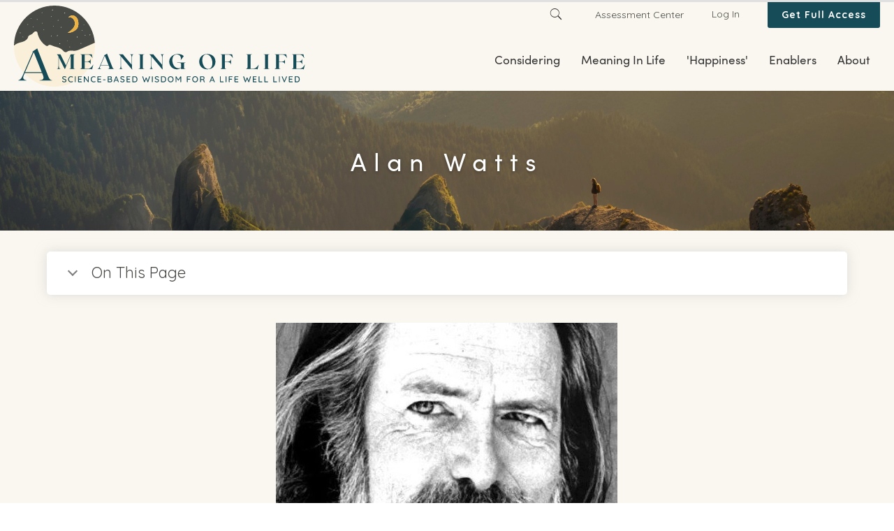

--- FILE ---
content_type: text/html; charset=UTF-8
request_url: https://ameaningoflife.org/stars-in-our-eyes/spiritual-traditions/spiritual-but-not-religions-nons/alan-watts/
body_size: 84570
content:
<!DOCTYPE html>
<html lang="en-US" class="no-js " itemscope itemtype="https://schema.org/WebPage" >

<head>

<meta charset="UTF-8" />
<meta name='robots' content='index, follow, max-image-preview:large, max-snippet:-1, max-video-preview:-1' />
	<style>img:is([sizes="auto" i], [sizes^="auto," i]) { contain-intrinsic-size: 3000px 1500px }</style>
	<meta name="format-detection" content="telephone=no">
<meta name="viewport" content="width=device-width, initial-scale=1, maximum-scale=1" />
<link rel="shortcut icon" href="https://ameaningoflife.org/wp-content/uploads/2021/03/favicon-2021.png" type="image/x-icon" />
<meta name="theme-color" content="#ffffff" media="(prefers-color-scheme: light)">
<meta name="theme-color" content="#ffffff" media="(prefers-color-scheme: dark)">

	<!-- This site is optimized with the Yoast SEO plugin v25.6 - https://yoast.com/wordpress/plugins/seo/ -->
	<title>Alan Watts - A Meaning of Life</title>
	<link rel="canonical" href="https://ameaningoflife.org/stars-in-our-eyes/spiritual-traditions/spiritual-but-not-religions-nons/alan-watts/" />
	<meta property="og:locale" content="en_US" />
	<meta property="og:type" content="article" />
	<meta property="og:title" content="Alan Watts - A Meaning of Life" />
                <script>
                    var __INJECTED_UPSELL_CONTENT = false;
                </script>
            	<meta property="og:url" content="https://ameaningoflife.org/stars-in-our-eyes/spiritual-traditions/spiritual-but-not-religions-nons/alan-watts/" />
	<meta property="og:site_name" content="A Meaning of Life" />
	<meta property="article:modified_time" content="2024-01-17T01:06:03+00:00" />
	<meta name="twitter:card" content="summary_large_image" />
                <script>
                    var __INJECTED_UPSELL_CONTENT = false;
                </script>
            	<script type="application/ld+json" class="yoast-schema-graph">{"@context":"https://schema.org","@graph":[{"@type":"WebPage","@id":"https://ameaningoflife.org/stars-in-our-eyes/spiritual-traditions/spiritual-but-not-religions-nons/alan-watts/","url":"https://ameaningoflife.org/stars-in-our-eyes/spiritual-traditions/spiritual-but-not-religions-nons/alan-watts/","name":"Alan Watts - A Meaning of Life","isPartOf":{"@id":"https://ameaningoflife.org/#website"},"datePublished":"2018-06-27T19:45:23+00:00","dateModified":"2024-01-17T01:06:03+00:00","breadcrumb":{"@id":"https://ameaningoflife.org/stars-in-our-eyes/spiritual-traditions/spiritual-but-not-religions-nons/alan-watts/#breadcrumb"},"inLanguage":"en-US","potentialAction":[{"@type":"ReadAction","target":["https://ameaningoflife.org/stars-in-our-eyes/spiritual-traditions/spiritual-but-not-religions-nons/alan-watts/"]}]},{"@type":"BreadcrumbList","@id":"https://ameaningoflife.org/stars-in-our-eyes/spiritual-traditions/spiritual-but-not-religions-nons/alan-watts/#breadcrumb","itemListElement":[{"@type":"ListItem","position":1,"name":"Home","item":"https://ameaningoflife.org/"},{"@type":"ListItem","position":2,"name":"Spiritual (and non) Traditions","item":"https://ameaningoflife.org/stars-in-our-eyes/"},{"@type":"ListItem","position":3,"name":"Spiritual traditions","item":"https://ameaningoflife.org/stars-in-our-eyes/spiritual-traditions/"},{"@type":"ListItem","position":4,"name":"Spiritual but not religious (&#8220;Nons&#8221;)","item":"https://ameaningoflife.org/stars-in-our-eyes/spiritual-traditions/spiritual-but-not-religions-nons/"},{"@type":"ListItem","position":5,"name":"Alan Watts"}]},{"@type":"WebSite","@id":"https://ameaningoflife.org/#website","url":"https://ameaningoflife.org/","name":"A Meaning of Life","description":"Science-based wisdom for a life well lived","potentialAction":[{"@type":"SearchAction","target":{"@type":"EntryPoint","urlTemplate":"https://ameaningoflife.org/?s={search_term_string}"},"query-input":{"@type":"PropertyValueSpecification","valueRequired":true,"valueName":"search_term_string"}}],"inLanguage":"en-US"}]}</script>
	<!-- / Yoast SEO plugin. -->


<link rel='dns-prefetch' href='//fonts.googleapis.com' />
<link rel="alternate" type="application/rss+xml" title="A Meaning of Life &raquo; Feed" href="https://ameaningoflife.org/feed/" />
<link rel="alternate" type="application/rss+xml" title="A Meaning of Life &raquo; Comments Feed" href="https://ameaningoflife.org/comments/feed/" />
<script type="text/javascript">
/* <![CDATA[ */
window._wpemojiSettings = {"baseUrl":"https:\/\/s.w.org\/images\/core\/emoji\/16.0.1\/72x72\/","ext":".png","svgUrl":"https:\/\/s.w.org\/images\/core\/emoji\/16.0.1\/svg\/","svgExt":".svg","source":{"concatemoji":"https:\/\/ameaningoflife.org\/wp-includes\/js\/wp-emoji-release.min.js?ver=6.8.3"}};
/*! This file is auto-generated */
!function(s,n){var o,i,e;function c(e){try{var t={supportTests:e,timestamp:(new Date).valueOf()};sessionStorage.setItem(o,JSON.stringify(t))}catch(e){}}function p(e,t,n){e.clearRect(0,0,e.canvas.width,e.canvas.height),e.fillText(t,0,0);var t=new Uint32Array(e.getImageData(0,0,e.canvas.width,e.canvas.height).data),a=(e.clearRect(0,0,e.canvas.width,e.canvas.height),e.fillText(n,0,0),new Uint32Array(e.getImageData(0,0,e.canvas.width,e.canvas.height).data));return t.every(function(e,t){return e===a[t]})}function u(e,t){e.clearRect(0,0,e.canvas.width,e.canvas.height),e.fillText(t,0,0);for(var n=e.getImageData(16,16,1,1),a=0;a<n.data.length;a++)if(0!==n.data[a])return!1;return!0}function f(e,t,n,a){switch(t){case"flag":return n(e,"\ud83c\udff3\ufe0f\u200d\u26a7\ufe0f","\ud83c\udff3\ufe0f\u200b\u26a7\ufe0f")?!1:!n(e,"\ud83c\udde8\ud83c\uddf6","\ud83c\udde8\u200b\ud83c\uddf6")&&!n(e,"\ud83c\udff4\udb40\udc67\udb40\udc62\udb40\udc65\udb40\udc6e\udb40\udc67\udb40\udc7f","\ud83c\udff4\u200b\udb40\udc67\u200b\udb40\udc62\u200b\udb40\udc65\u200b\udb40\udc6e\u200b\udb40\udc67\u200b\udb40\udc7f");case"emoji":return!a(e,"\ud83e\udedf")}return!1}function g(e,t,n,a){var r="undefined"!=typeof WorkerGlobalScope&&self instanceof WorkerGlobalScope?new OffscreenCanvas(300,150):s.createElement("canvas"),o=r.getContext("2d",{willReadFrequently:!0}),i=(o.textBaseline="top",o.font="600 32px Arial",{});return e.forEach(function(e){i[e]=t(o,e,n,a)}),i}function t(e){var t=s.createElement("script");t.src=e,t.defer=!0,s.head.appendChild(t)}"undefined"!=typeof Promise&&(o="wpEmojiSettingsSupports",i=["flag","emoji"],n.supports={everything:!0,everythingExceptFlag:!0},e=new Promise(function(e){s.addEventListener("DOMContentLoaded",e,{once:!0})}),new Promise(function(t){var n=function(){try{var e=JSON.parse(sessionStorage.getItem(o));if("object"==typeof e&&"number"==typeof e.timestamp&&(new Date).valueOf()<e.timestamp+604800&&"object"==typeof e.supportTests)return e.supportTests}catch(e){}return null}();if(!n){if("undefined"!=typeof Worker&&"undefined"!=typeof OffscreenCanvas&&"undefined"!=typeof URL&&URL.createObjectURL&&"undefined"!=typeof Blob)try{var e="postMessage("+g.toString()+"("+[JSON.stringify(i),f.toString(),p.toString(),u.toString()].join(",")+"));",a=new Blob([e],{type:"text/javascript"}),r=new Worker(URL.createObjectURL(a),{name:"wpTestEmojiSupports"});return void(r.onmessage=function(e){c(n=e.data),r.terminate(),t(n)})}catch(e){}c(n=g(i,f,p,u))}t(n)}).then(function(e){for(var t in e)n.supports[t]=e[t],n.supports.everything=n.supports.everything&&n.supports[t],"flag"!==t&&(n.supports.everythingExceptFlag=n.supports.everythingExceptFlag&&n.supports[t]);n.supports.everythingExceptFlag=n.supports.everythingExceptFlag&&!n.supports.flag,n.DOMReady=!1,n.readyCallback=function(){n.DOMReady=!0}}).then(function(){return e}).then(function(){var e;n.supports.everything||(n.readyCallback(),(e=n.source||{}).concatemoji?t(e.concatemoji):e.wpemoji&&e.twemoji&&(t(e.twemoji),t(e.wpemoji)))}))}((window,document),window._wpemojiSettings);
/* ]]> */
</script>
<link rel='stylesheet' id='simple_tooltips_style-css' href='https://ameaningoflife.org/wp-content/plugins/simple-tooltips/zebra_tooltips.css?ver=6.8.3' type='text/css' media='all' />
<style id='wp-emoji-styles-inline-css' type='text/css'>

	img.wp-smiley, img.emoji {
		display: inline !important;
		border: none !important;
		box-shadow: none !important;
		height: 1em !important;
		width: 1em !important;
		margin: 0 0.07em !important;
		vertical-align: -0.1em !important;
		background: none !important;
		padding: 0 !important;
	}
</style>
<link rel='stylesheet' id='wp-block-library-css' href='https://ameaningoflife.org/wp-includes/css/dist/block-library/style.min.css?ver=6.8.3' type='text/css' media='all' />
<style id='classic-theme-styles-inline-css' type='text/css'>
/*! This file is auto-generated */
.wp-block-button__link{color:#fff;background-color:#32373c;border-radius:9999px;box-shadow:none;text-decoration:none;padding:calc(.667em + 2px) calc(1.333em + 2px);font-size:1.125em}.wp-block-file__button{background:#32373c;color:#fff;text-decoration:none}
</style>
<style id='wpjoli-joli-table-of-contents-style-inline-css' type='text/css'>


</style>
<style id='global-styles-inline-css' type='text/css'>
:root{--wp--preset--aspect-ratio--square: 1;--wp--preset--aspect-ratio--4-3: 4/3;--wp--preset--aspect-ratio--3-4: 3/4;--wp--preset--aspect-ratio--3-2: 3/2;--wp--preset--aspect-ratio--2-3: 2/3;--wp--preset--aspect-ratio--16-9: 16/9;--wp--preset--aspect-ratio--9-16: 9/16;--wp--preset--color--black: #000000;--wp--preset--color--cyan-bluish-gray: #abb8c3;--wp--preset--color--white: #ffffff;--wp--preset--color--pale-pink: #f78da7;--wp--preset--color--vivid-red: #cf2e2e;--wp--preset--color--luminous-vivid-orange: #ff6900;--wp--preset--color--luminous-vivid-amber: #fcb900;--wp--preset--color--light-green-cyan: #7bdcb5;--wp--preset--color--vivid-green-cyan: #00d084;--wp--preset--color--pale-cyan-blue: #8ed1fc;--wp--preset--color--vivid-cyan-blue: #0693e3;--wp--preset--color--vivid-purple: #9b51e0;--wp--preset--gradient--vivid-cyan-blue-to-vivid-purple: linear-gradient(135deg,rgba(6,147,227,1) 0%,rgb(155,81,224) 100%);--wp--preset--gradient--light-green-cyan-to-vivid-green-cyan: linear-gradient(135deg,rgb(122,220,180) 0%,rgb(0,208,130) 100%);--wp--preset--gradient--luminous-vivid-amber-to-luminous-vivid-orange: linear-gradient(135deg,rgba(252,185,0,1) 0%,rgba(255,105,0,1) 100%);--wp--preset--gradient--luminous-vivid-orange-to-vivid-red: linear-gradient(135deg,rgba(255,105,0,1) 0%,rgb(207,46,46) 100%);--wp--preset--gradient--very-light-gray-to-cyan-bluish-gray: linear-gradient(135deg,rgb(238,238,238) 0%,rgb(169,184,195) 100%);--wp--preset--gradient--cool-to-warm-spectrum: linear-gradient(135deg,rgb(74,234,220) 0%,rgb(151,120,209) 20%,rgb(207,42,186) 40%,rgb(238,44,130) 60%,rgb(251,105,98) 80%,rgb(254,248,76) 100%);--wp--preset--gradient--blush-light-purple: linear-gradient(135deg,rgb(255,206,236) 0%,rgb(152,150,240) 100%);--wp--preset--gradient--blush-bordeaux: linear-gradient(135deg,rgb(254,205,165) 0%,rgb(254,45,45) 50%,rgb(107,0,62) 100%);--wp--preset--gradient--luminous-dusk: linear-gradient(135deg,rgb(255,203,112) 0%,rgb(199,81,192) 50%,rgb(65,88,208) 100%);--wp--preset--gradient--pale-ocean: linear-gradient(135deg,rgb(255,245,203) 0%,rgb(182,227,212) 50%,rgb(51,167,181) 100%);--wp--preset--gradient--electric-grass: linear-gradient(135deg,rgb(202,248,128) 0%,rgb(113,206,126) 100%);--wp--preset--gradient--midnight: linear-gradient(135deg,rgb(2,3,129) 0%,rgb(40,116,252) 100%);--wp--preset--font-size--small: 13px;--wp--preset--font-size--medium: 20px;--wp--preset--font-size--large: 36px;--wp--preset--font-size--x-large: 42px;--wp--preset--spacing--20: 0.44rem;--wp--preset--spacing--30: 0.67rem;--wp--preset--spacing--40: 1rem;--wp--preset--spacing--50: 1.5rem;--wp--preset--spacing--60: 2.25rem;--wp--preset--spacing--70: 3.38rem;--wp--preset--spacing--80: 5.06rem;--wp--preset--shadow--natural: 6px 6px 9px rgba(0, 0, 0, 0.2);--wp--preset--shadow--deep: 12px 12px 50px rgba(0, 0, 0, 0.4);--wp--preset--shadow--sharp: 6px 6px 0px rgba(0, 0, 0, 0.2);--wp--preset--shadow--outlined: 6px 6px 0px -3px rgba(255, 255, 255, 1), 6px 6px rgba(0, 0, 0, 1);--wp--preset--shadow--crisp: 6px 6px 0px rgba(0, 0, 0, 1);}:where(.is-layout-flex){gap: 0.5em;}:where(.is-layout-grid){gap: 0.5em;}body .is-layout-flex{display: flex;}.is-layout-flex{flex-wrap: wrap;align-items: center;}.is-layout-flex > :is(*, div){margin: 0;}body .is-layout-grid{display: grid;}.is-layout-grid > :is(*, div){margin: 0;}:where(.wp-block-columns.is-layout-flex){gap: 2em;}:where(.wp-block-columns.is-layout-grid){gap: 2em;}:where(.wp-block-post-template.is-layout-flex){gap: 1.25em;}:where(.wp-block-post-template.is-layout-grid){gap: 1.25em;}.has-black-color{color: var(--wp--preset--color--black) !important;}.has-cyan-bluish-gray-color{color: var(--wp--preset--color--cyan-bluish-gray) !important;}.has-white-color{color: var(--wp--preset--color--white) !important;}.has-pale-pink-color{color: var(--wp--preset--color--pale-pink) !important;}.has-vivid-red-color{color: var(--wp--preset--color--vivid-red) !important;}.has-luminous-vivid-orange-color{color: var(--wp--preset--color--luminous-vivid-orange) !important;}.has-luminous-vivid-amber-color{color: var(--wp--preset--color--luminous-vivid-amber) !important;}.has-light-green-cyan-color{color: var(--wp--preset--color--light-green-cyan) !important;}.has-vivid-green-cyan-color{color: var(--wp--preset--color--vivid-green-cyan) !important;}.has-pale-cyan-blue-color{color: var(--wp--preset--color--pale-cyan-blue) !important;}.has-vivid-cyan-blue-color{color: var(--wp--preset--color--vivid-cyan-blue) !important;}.has-vivid-purple-color{color: var(--wp--preset--color--vivid-purple) !important;}.has-black-background-color{background-color: var(--wp--preset--color--black) !important;}.has-cyan-bluish-gray-background-color{background-color: var(--wp--preset--color--cyan-bluish-gray) !important;}.has-white-background-color{background-color: var(--wp--preset--color--white) !important;}.has-pale-pink-background-color{background-color: var(--wp--preset--color--pale-pink) !important;}.has-vivid-red-background-color{background-color: var(--wp--preset--color--vivid-red) !important;}.has-luminous-vivid-orange-background-color{background-color: var(--wp--preset--color--luminous-vivid-orange) !important;}.has-luminous-vivid-amber-background-color{background-color: var(--wp--preset--color--luminous-vivid-amber) !important;}.has-light-green-cyan-background-color{background-color: var(--wp--preset--color--light-green-cyan) !important;}.has-vivid-green-cyan-background-color{background-color: var(--wp--preset--color--vivid-green-cyan) !important;}.has-pale-cyan-blue-background-color{background-color: var(--wp--preset--color--pale-cyan-blue) !important;}.has-vivid-cyan-blue-background-color{background-color: var(--wp--preset--color--vivid-cyan-blue) !important;}.has-vivid-purple-background-color{background-color: var(--wp--preset--color--vivid-purple) !important;}.has-black-border-color{border-color: var(--wp--preset--color--black) !important;}.has-cyan-bluish-gray-border-color{border-color: var(--wp--preset--color--cyan-bluish-gray) !important;}.has-white-border-color{border-color: var(--wp--preset--color--white) !important;}.has-pale-pink-border-color{border-color: var(--wp--preset--color--pale-pink) !important;}.has-vivid-red-border-color{border-color: var(--wp--preset--color--vivid-red) !important;}.has-luminous-vivid-orange-border-color{border-color: var(--wp--preset--color--luminous-vivid-orange) !important;}.has-luminous-vivid-amber-border-color{border-color: var(--wp--preset--color--luminous-vivid-amber) !important;}.has-light-green-cyan-border-color{border-color: var(--wp--preset--color--light-green-cyan) !important;}.has-vivid-green-cyan-border-color{border-color: var(--wp--preset--color--vivid-green-cyan) !important;}.has-pale-cyan-blue-border-color{border-color: var(--wp--preset--color--pale-cyan-blue) !important;}.has-vivid-cyan-blue-border-color{border-color: var(--wp--preset--color--vivid-cyan-blue) !important;}.has-vivid-purple-border-color{border-color: var(--wp--preset--color--vivid-purple) !important;}.has-vivid-cyan-blue-to-vivid-purple-gradient-background{background: var(--wp--preset--gradient--vivid-cyan-blue-to-vivid-purple) !important;}.has-light-green-cyan-to-vivid-green-cyan-gradient-background{background: var(--wp--preset--gradient--light-green-cyan-to-vivid-green-cyan) !important;}.has-luminous-vivid-amber-to-luminous-vivid-orange-gradient-background{background: var(--wp--preset--gradient--luminous-vivid-amber-to-luminous-vivid-orange) !important;}.has-luminous-vivid-orange-to-vivid-red-gradient-background{background: var(--wp--preset--gradient--luminous-vivid-orange-to-vivid-red) !important;}.has-very-light-gray-to-cyan-bluish-gray-gradient-background{background: var(--wp--preset--gradient--very-light-gray-to-cyan-bluish-gray) !important;}.has-cool-to-warm-spectrum-gradient-background{background: var(--wp--preset--gradient--cool-to-warm-spectrum) !important;}.has-blush-light-purple-gradient-background{background: var(--wp--preset--gradient--blush-light-purple) !important;}.has-blush-bordeaux-gradient-background{background: var(--wp--preset--gradient--blush-bordeaux) !important;}.has-luminous-dusk-gradient-background{background: var(--wp--preset--gradient--luminous-dusk) !important;}.has-pale-ocean-gradient-background{background: var(--wp--preset--gradient--pale-ocean) !important;}.has-electric-grass-gradient-background{background: var(--wp--preset--gradient--electric-grass) !important;}.has-midnight-gradient-background{background: var(--wp--preset--gradient--midnight) !important;}.has-small-font-size{font-size: var(--wp--preset--font-size--small) !important;}.has-medium-font-size{font-size: var(--wp--preset--font-size--medium) !important;}.has-large-font-size{font-size: var(--wp--preset--font-size--large) !important;}.has-x-large-font-size{font-size: var(--wp--preset--font-size--x-large) !important;}
:where(.wp-block-post-template.is-layout-flex){gap: 1.25em;}:where(.wp-block-post-template.is-layout-grid){gap: 1.25em;}
:where(.wp-block-columns.is-layout-flex){gap: 2em;}:where(.wp-block-columns.is-layout-grid){gap: 2em;}
:root :where(.wp-block-pullquote){font-size: 1.5em;line-height: 1.6;}
</style>
<link rel='stylesheet' id='wpjoli-joli-tocv2-styles-css' href='https://ameaningoflife.org/wp-content/plugins/joli-table-of-contents-pro/assets/public/css/wpjoli-joli-table-of-contents.min.css?ver=2.8.0' type='text/css' media='all' />
<link rel='stylesheet' id='wpjoli-joli-tocv2-theme-modern-css' href='https://ameaningoflife.org/wp-content/plugins/joli-table-of-contents-pro/assets/public/css/themes/modern.min.css?ver=2.8.0' type='text/css' media='all' />
<link rel='stylesheet' id='contact-form-7-css' href='https://ameaningoflife.org/wp-content/plugins/contact-form-7/includes/css/styles.css?ver=6.1.1' type='text/css' media='all' />
<link rel='stylesheet' id='rp-public-styles-css' href='https://ameaningoflife.org/wp-content/plugins/reading-progress-bar/public/css/rp-public.css?ver=6.8.3' type='text/css' media='all' />
<link rel='stylesheet' id='fontawesome-css-6-css' href='https://ameaningoflife.org/wp-content/plugins/wp-font-awesome/font-awesome/css/fontawesome-all.min.css?ver=1.8.0' type='text/css' media='all' />
<link rel='stylesheet' id='fontawesome-css-4-css' href='https://ameaningoflife.org/wp-content/plugins/wp-font-awesome/font-awesome/css/v4-shims.min.css?ver=1.8.0' type='text/css' media='all' />
<link rel='stylesheet' id='megamenu-css' href='https://ameaningoflife.org/wp-content/uploads/maxmegamenu/style.css?ver=f3cf0e' type='text/css' media='all' />
<link rel='stylesheet' id='dashicons-css' href='https://ameaningoflife.org/wp-includes/css/dashicons.min.css?ver=6.8.3' type='text/css' media='all' />
<link rel='stylesheet' id='megamenu-google-fonts-css' href='//fonts.googleapis.com/css?family=Quicksand%3A400%2C700&#038;ver=6.8.3' type='text/css' media='all' />
<link rel='stylesheet' id='megamenu-genericons-css' href='https://ameaningoflife.org/wp-content/plugins/megamenu-pro/icons/genericons/genericons/genericons.css?ver=2.4.3' type='text/css' media='all' />
<link rel='stylesheet' id='megamenu-fontawesome-css' href='https://ameaningoflife.org/wp-content/plugins/megamenu-pro/icons/fontawesome/css/font-awesome.min.css?ver=2.4.3' type='text/css' media='all' />
<link rel='stylesheet' id='megamenu-fontawesome5-css' href='https://ameaningoflife.org/wp-content/plugins/megamenu-pro/icons/fontawesome5/css/all.min.css?ver=2.4.3' type='text/css' media='all' />
<link rel='stylesheet' id='megamenu-fontawesome6-css' href='https://ameaningoflife.org/wp-content/plugins/megamenu-pro/icons/fontawesome6/css/all.min.css?ver=2.4.3' type='text/css' media='all' />
<link rel='stylesheet' id='mfn-be-css' href='https://ameaningoflife.org/wp-content/themes/betheme/css/be.css?ver=28.1.4' type='text/css' media='all' />
<link rel='stylesheet' id='mfn-animations-css' href='https://ameaningoflife.org/wp-content/themes/betheme/assets/animations/animations.min.css?ver=28.1.4' type='text/css' media='all' />
<link rel='stylesheet' id='mfn-font-awesome-css' href='https://ameaningoflife.org/wp-content/themes/betheme/fonts/fontawesome/fontawesome.css?ver=28.1.4' type='text/css' media='all' />
<link rel='stylesheet' id='mfn-jplayer-css' href='https://ameaningoflife.org/wp-content/themes/betheme/assets/jplayer/css/jplayer.blue.monday.min.css?ver=28.1.4' type='text/css' media='all' />
<link rel='stylesheet' id='mfn-responsive-css' href='https://ameaningoflife.org/wp-content/themes/betheme/css/responsive.css?ver=28.1.4' type='text/css' media='all' />
<link rel='stylesheet' id='mfn-fonts-css' href='https://fonts.googleapis.com/css?family=Lora%3A1%2C300%2C400%2C400italic%2C500%2C500italic%2C600%2C600italic%2C700%2C700italic%7CPoppins%3A1%2C300%2C400%2C400italic%2C500%2C500italic%2C600%2C600italic%2C700%2C700italic%7CCatamaran%3A1%2C300%2C400%2C400italic%2C500%2C500italic%2C600%2C600italic%2C700%2C700italic%7CNunito+Sans%3A1%2C300%2C400%2C400italic%2C500%2C500italic%2C600%2C600italic%2C700%2C700italic%7CNunito%3A1%2C300%2C400%2C400italic%2C500%2C500italic%2C600%2C600italic%2C700%2C700italic&#038;display=swap&#038;ver=6.8.3' type='text/css' media='all' />
<link rel='stylesheet' id='mfn-hb-css' href='https://ameaningoflife.org/wp-content/plugins/mfn-header-builder/functions/assets/style.css?ver=6.8.3' type='text/css' media='all' />
<style id='mfn-hb-inline-css' type='text/css'>
.mhb-view.desktop{background-color:#faf7f0}.mhb-view.desktop .action-bar{background-color:rgba(255,255,255,0)}.mhb-view.desktop .action-bar .mhb-row-wrapper{min-height:20px}.mhb-view.desktop .action-bar .overflow.mhb-item-inner{height:20px}.mhb-view.desktop .action-bar .mhb-menu .menu > li > a > span{line-height:0px}.mhb-view.desktop .action-bar .mhb-image img{max-height:20px}.mhb-view.desktop .first-row{background-color:rgba(255,255,255,0)}.mhb-view.desktop .first-row .mhb-row-wrapper{min-height:75px}.mhb-view.desktop .first-row .overflow.mhb-item-inner{height:75px}.mhb-view.desktop .first-row .mhb-menu .menu > li > a > span{line-height:55px}.mhb-view.desktop .first-row .mhb-image img{max-height:75px}.mhb-view.desktop.sticky{background-color:#faf7f0}.mhb-view.desktop.sticky .first-row{background-color:rgba(255,255,255,0)}.mhb-view.desktop.sticky .first-row .mhb-row-wrapper{min-height:75px}.mhb-view.desktop.sticky .first-row .overflow.mhb-item-inner{height:75px}.mhb-view.desktop.sticky .first-row .mhb-menu .menu > li > a > span{line-height:55px}.mhb-view.desktop.sticky .first-row .mhb-image img{max-height:75px}.mhb-view.tablet{background-color:#faf7f0}.mhb-view.tablet .action-bar{background-color:rgba(255,255,255,0)}.mhb-view.tablet .action-bar .mhb-row-wrapper{min-height:20px}.mhb-view.tablet .action-bar .overflow.mhb-item-inner{height:20px}.mhb-view.tablet .action-bar .mhb-menu .menu > li > a > span{line-height:0px}.mhb-view.tablet .action-bar .mhb-image img{max-height:20px}.mhb-view.tablet .first-row{background-color:rgba(255,255,255,0)}.mhb-view.tablet .first-row .mhb-row-wrapper{min-height:75px}.mhb-view.tablet .first-row .overflow.mhb-item-inner{height:75px}.mhb-view.tablet .first-row .mhb-menu .menu > li > a > span{line-height:55px}.mhb-view.tablet .first-row .mhb-image img{max-height:75px}.mhb-view.tablet.sticky{background-color:#faf7f0}.mhb-view.tablet.sticky .first-row{background-color:rgba(255,255,255,0)}.mhb-view.tablet.sticky .first-row .mhb-row-wrapper{min-height:75px}.mhb-view.tablet.sticky .first-row .overflow.mhb-item-inner{height:75px}.mhb-view.tablet.sticky .first-row .mhb-menu .menu > li > a > span{line-height:55px}.mhb-view.tablet.sticky .first-row .mhb-image img{max-height:75px}.mhb-view.mobile{background-color:#faf7f0}.mhb-view.mobile .action-bar{background-color:rgba(255,255,255,0)}.mhb-view.mobile .action-bar .mhb-row-wrapper{min-height:20px}.mhb-view.mobile .action-bar .overflow.mhb-item-inner{height:20px}.mhb-view.mobile .action-bar .mhb-menu .menu > li > a > span{line-height:0px}.mhb-view.mobile .action-bar .mhb-image img{max-height:20px}.mhb-view.mobile .first-row{background-color:rgba(255,255,255,0)}.mhb-view.mobile .first-row .mhb-row-wrapper{min-height:75px}.mhb-view.mobile .first-row .overflow.mhb-item-inner{height:75px}.mhb-view.mobile .first-row .mhb-menu .menu > li > a > span{line-height:55px}.mhb-view.mobile .first-row .mhb-image img{max-height:75px}.mhb-view.mobile.sticky{background-color:#faf7f0}.mhb-view.mobile.sticky .first-row{background-color:rgba(255,255,255,0)}.mhb-view.mobile.sticky .first-row .mhb-row-wrapper{min-height:40px}.mhb-view.mobile.sticky .first-row .overflow.mhb-item-inner{height:40px}.mhb-view.mobile.sticky .first-row .mhb-menu .menu > li > a > span{line-height:20px}.mhb-view.mobile.sticky .first-row .mhb-image img{max-height:40px}.mhb-custom-oXj5kstE7 a,.mhb-custom-oXj5kstE7 .search form i{color:#333333}.mhb-custom-oXj5kstE7 a:hover{color:#0095eb}.mhb-custom-v7fTslLNz {color:#333333}.mhb-custom-v7fTslLNz a{color:#0095eb}.mhb-custom-v7fTslLNz a:hover{color:#007cc3}.mhb-custom-Uwd_pf6JY {color:#333333}.mhb-custom-Uwd_pf6JY a{color:#0095eb}.mhb-custom-Uwd_pf6JY a:hover{color:#007cc3}.mhb-custom-5zjUL2-Rv .action_button{color:#ffffff}.mhb-custom-5zjUL2-Rv .action_button{background-color:#164c57}.mhb-custom-5zjUL2-Rv .action_button:hover{color:#ffffff}.mhb-custom-5zjUL2-Rv .action_button:hover{background-color:#007785}.mhb-custom-5zjUL2-Rv .action_button:after{display:none}.mhb-custom-MhURCWH7x {color:#333333}.mhb-custom-MhURCWH7x a{color:#0095eb}.mhb-custom-MhURCWH7x a:hover{color:#007cc3}.mhb-custom-USTEb-F27 {color:#333333}.mhb-custom-USTEb-F27 a{color:#0095eb}.mhb-custom-USTEb-F27 a:hover{color:#007cc3}.mhb-custom-7YYd1Ou5L a,.mhb-custom-7YYd1Ou5L .search form i{color:#333333}.mhb-custom-7YYd1Ou5L a:hover{color:#0095eb}.mhb-custom-5LCr_qWw8 {color:#333333}.mhb-custom-5LCr_qWw8 a{color:#0095eb}.mhb-custom-5LCr_qWw8 a:hover{color:#007cc3}.mhb-custom-MbOz7uYYw {color:#333333}.mhb-custom-MbOz7uYYw a{color:#0095eb}.mhb-custom-MbOz7uYYw a:hover{color:#007cc3}.mhb-custom-0IKZKkZjY5 .action_button{color:#ffffff}.mhb-custom-0IKZKkZjY5 .action_button{background-color:#164c57}.mhb-custom-0IKZKkZjY5 .action_button:hover{color:#ffffff}.mhb-custom-0IKZKkZjY5 .action_button:hover{background-color:#007785}.mhb-custom-0IKZKkZjY5 .action_button:after{display:none}.mhb-custom-41KKAGvIan {color:#333333}.mhb-custom-41KKAGvIan a{color:#0095eb}.mhb-custom-41KKAGvIan a:hover{color:#007cc3}.mhb-custom-tQBx-oSF8W {color:#333333}.mhb-custom-tQBx-oSF8W a{color:#0095eb}.mhb-custom-tQBx-oSF8W a:hover{color:#007cc3}.mhb-custom-YAZKo9_h7 a,.mhb-custom-YAZKo9_h7 .search form i{color:#333333}.mhb-custom-YAZKo9_h7 a:hover{color:#0095eb}.mhb-custom-2Ksxhc4Vm {color:#333333}.mhb-custom-2Ksxhc4Vm a{color:#0095eb}.mhb-custom-2Ksxhc4Vm a:hover{color:#007cc3}.mhb-custom-1N8onmKlX {color:#333333}.mhb-custom-1N8onmKlX a{color:#0095eb}.mhb-custom-1N8onmKlX a:hover{color:#007cc3}.mhb-custom-jnnh_0aWml .action_button{color:#ffffff}.mhb-custom-jnnh_0aWml .action_button{background-color:#164c57}.mhb-custom-jnnh_0aWml .action_button:hover{color:#ffffff}.mhb-custom-jnnh_0aWml .action_button:hover{background-color:#007785}.mhb-custom-jnnh_0aWml .action_button:after{display:none}.mhb-custom-yTKcbjQT-b {color:#333333}.mhb-custom-yTKcbjQT-b a{color:#0095eb}.mhb-custom-yTKcbjQT-b a:hover{color:#007cc3}.mhb-custom-0KhHZBv79R {color:#333333}.mhb-custom-0KhHZBv79R a{color:#0095eb}.mhb-custom-0KhHZBv79R a:hover{color:#007cc3}
</style>
<link rel='stylesheet' id='js_composer_front-css' href='https://ameaningoflife.org/wp-content/plugins/js_composer/assets/css/js_composer.min.css?ver=8.6.1' type='text/css' media='all' />
<link rel='stylesheet' id='jquery-lazyloadxt-fadein-css-css' href='//ameaningoflife.org/wp-content/plugins/a3-lazy-load/assets/css/jquery.lazyloadxt.fadein.css?ver=6.8.3' type='text/css' media='all' />
<link rel='stylesheet' id='a3a3_lazy_load-css' href='//ameaningoflife.org/wp-content/uploads/sass/a3_lazy_load.min.css?ver=1645567173' type='text/css' media='all' />
<style id='mfn-dynamic-inline-css' type='text/css'>
@font-face{font-family:"Avenir Next";src:url("https://ameaningoflife.org/wp-content/uploads/2019/03/avenir-next-regular-webfont.woff") format("woff");font-weight:normal;font-style:normal;font-display:swap}@font-face{font-family:"Renogare";src:;font-weight:normal;font-style:normal;font-display:swap}
html{background-color:#FCFCFC}#Wrapper,#Content,.mfn-popup .mfn-popup-content,.mfn-off-canvas-sidebar .mfn-off-canvas-content-wrapper,.mfn-cart-holder,.mfn-header-login,#Top_bar .search_wrapper,#Top_bar .top_bar_right .mfn-live-search-box,.column_livesearch .mfn-live-search-wrapper,.column_livesearch .mfn-live-search-box{background-color:#faf7f0}.layout-boxed.mfn-bebuilder-header.mfn-ui #Wrapper .mfn-only-sample-content{background-color:#faf7f0}body:not(.template-slider) #Header{min-height:0px}body.header-below:not(.template-slider) #Header{padding-top:0px}#Subheader{padding:38px 0}#Footer .widgets_wrapper{padding:20px}.has-search-overlay.search-overlay-opened #search-overlay{background-color:rgba(0,0,0,0.6)}.elementor-page.elementor-default #Content .the_content .section_wrapper{max-width:100%}.elementor-page.elementor-default #Content .section.the_content{width:100%}.elementor-page.elementor-default #Content .section_wrapper .the_content_wrapper{margin-left:0;margin-right:0;width:100%}body,span.date_label,.timeline_items li h3 span,input[type="date"],input[type="text"],input[type="password"],input[type="tel"],input[type="email"],input[type="url"],textarea,select,.offer_li .title h3,.mfn-menu-item-megamenu{font-family:"Lora",-apple-system,BlinkMacSystemFont,"Segoe UI",Roboto,Oxygen-Sans,Ubuntu,Cantarell,"Helvetica Neue",sans-serif}.lead,.big{font-family:"Poppins",-apple-system,BlinkMacSystemFont,"Segoe UI",Roboto,Oxygen-Sans,Ubuntu,Cantarell,"Helvetica Neue",sans-serif}#menu > ul > li > a,#overlay-menu ul li a{font-family:"Catamaran",-apple-system,BlinkMacSystemFont,"Segoe UI",Roboto,Oxygen-Sans,Ubuntu,Cantarell,"Helvetica Neue",sans-serif}#Subheader .title{font-family:"Arial",-apple-system,BlinkMacSystemFont,"Segoe UI",Roboto,Oxygen-Sans,Ubuntu,Cantarell,"Helvetica Neue",sans-serif}h1,h2,h3,h4,.text-logo #logo{font-family:"Arial",-apple-system,BlinkMacSystemFont,"Segoe UI",Roboto,Oxygen-Sans,Ubuntu,Cantarell,"Helvetica Neue",sans-serif}h5,h6{font-family:"Nunito Sans",-apple-system,BlinkMacSystemFont,"Segoe UI",Roboto,Oxygen-Sans,Ubuntu,Cantarell,"Helvetica Neue",sans-serif}blockquote{font-family:"Georgia",-apple-system,BlinkMacSystemFont,"Segoe UI",Roboto,Oxygen-Sans,Ubuntu,Cantarell,"Helvetica Neue",sans-serif}.chart_box .chart .num,.counter .desc_wrapper .number-wrapper,.how_it_works .image .number,.pricing-box .plan-header .price,.quick_fact .number-wrapper,.woocommerce .product div.entry-summary .price{font-family:"Nunito",-apple-system,BlinkMacSystemFont,"Segoe UI",Roboto,Oxygen-Sans,Ubuntu,Cantarell,"Helvetica Neue",sans-serif}body,.mfn-menu-item-megamenu{font-size:20px;line-height:30px;font-weight:400;letter-spacing:0px}.lead,.big{font-size:16px;line-height:28px;font-weight:400;letter-spacing:0px}#menu > ul > li > a,#overlay-menu ul li a{font-size:13px;font-weight:400;letter-spacing:0px}#overlay-menu ul li a{line-height:19.5px}#Subheader .title{font-size:36px;line-height:40px;font-weight:400;letter-spacing:10px}h1,.text-logo #logo{font-size:60px;line-height:80px;font-weight:400;letter-spacing:3px}h2{font-size:49px;line-height:70px;font-weight:400;letter-spacing:4px}h3,.woocommerce ul.products li.product h3,.woocommerce #customer_login h2{font-size:40px;line-height:60px;font-weight:400;letter-spacing:2px}h4,.woocommerce .woocommerce-order-details__title,.woocommerce .wc-bacs-bank-details-heading,.woocommerce .woocommerce-customer-details h2{font-size:32px;line-height:53px;font-weight:400;letter-spacing:1px}h5{font-size:25px;line-height:30px;font-weight:400;letter-spacing:1px}h6{font-size:13px;line-height:20px;font-weight:400;letter-spacing:0px}#Intro .intro-title{font-size:70px;line-height:70px;font-weight:400;letter-spacing:0px}@media only screen and (min-width:768px) and (max-width:959px){body,.mfn-menu-item-megamenu{font-size:17px;line-height:26px;font-weight:400;letter-spacing:0px}.lead,.big{font-size:14px;line-height:24px;font-weight:400;letter-spacing:0px}#menu > ul > li > a,#overlay-menu ul li a{font-size:13px;font-weight:400;letter-spacing:0px}#overlay-menu ul li a{line-height:19.5px}#Subheader .title{font-size:31px;line-height:34px;font-weight:400;letter-spacing:9px}h1,.text-logo #logo{font-size:51px;line-height:68px;font-weight:400;letter-spacing:3px}h2{font-size:42px;line-height:60px;font-weight:400;letter-spacing:3px}h3,.woocommerce ul.products li.product h3,.woocommerce #customer_login h2{font-size:34px;line-height:51px;font-weight:400;letter-spacing:2px}h4,.woocommerce .woocommerce-order-details__title,.woocommerce .wc-bacs-bank-details-heading,.woocommerce .woocommerce-customer-details h2{font-size:27px;line-height:45px;font-weight:400;letter-spacing:1px}h5{font-size:21px;line-height:26px;font-weight:400;letter-spacing:1px}h6{font-size:13px;line-height:19px;font-weight:400;letter-spacing:0px}#Intro .intro-title{font-size:60px;line-height:60px;font-weight:400;letter-spacing:0px}blockquote{font-size:15px}.chart_box .chart .num{font-size:45px;line-height:45px}.counter .desc_wrapper .number-wrapper{font-size:45px;line-height:45px}.counter .desc_wrapper .title{font-size:14px;line-height:18px}.faq .question .title{font-size:14px}.fancy_heading .title{font-size:38px;line-height:38px}.offer .offer_li .desc_wrapper .title h3{font-size:32px;line-height:32px}.offer_thumb_ul li.offer_thumb_li .desc_wrapper .title h3{font-size:32px;line-height:32px}.pricing-box .plan-header h2{font-size:27px;line-height:27px}.pricing-box .plan-header .price > span{font-size:40px;line-height:40px}.pricing-box .plan-header .price sup.currency{font-size:18px;line-height:18px}.pricing-box .plan-header .price sup.period{font-size:14px;line-height:14px}.quick_fact .number-wrapper{font-size:80px;line-height:80px}.trailer_box .desc h2{font-size:27px;line-height:27px}.widget > h3{font-size:17px;line-height:20px}}@media only screen and (min-width:480px) and (max-width:767px){body,.mfn-menu-item-megamenu{font-size:15px;line-height:23px;font-weight:400;letter-spacing:0px}.lead,.big{font-size:13px;line-height:21px;font-weight:400;letter-spacing:0px}#menu > ul > li > a,#overlay-menu ul li a{font-size:13px;font-weight:400;letter-spacing:0px}#overlay-menu ul li a{line-height:19.5px}#Subheader .title{font-size:27px;line-height:30px;font-weight:400;letter-spacing:8px}h1,.text-logo #logo{font-size:45px;line-height:60px;font-weight:400;letter-spacing:2px}h2{font-size:37px;line-height:53px;font-weight:400;letter-spacing:3px}h3,.woocommerce ul.products li.product h3,.woocommerce #customer_login h2{font-size:30px;line-height:45px;font-weight:400;letter-spacing:2px}h4,.woocommerce .woocommerce-order-details__title,.woocommerce .wc-bacs-bank-details-heading,.woocommerce .woocommerce-customer-details h2{font-size:24px;line-height:40px;font-weight:400;letter-spacing:1px}h5{font-size:19px;line-height:23px;font-weight:400;letter-spacing:1px}h6{font-size:13px;line-height:19px;font-weight:400;letter-spacing:0px}#Intro .intro-title{font-size:53px;line-height:53px;font-weight:400;letter-spacing:0px}blockquote{font-size:14px}.chart_box .chart .num{font-size:40px;line-height:40px}.counter .desc_wrapper .number-wrapper{font-size:40px;line-height:40px}.counter .desc_wrapper .title{font-size:13px;line-height:16px}.faq .question .title{font-size:13px}.fancy_heading .title{font-size:34px;line-height:34px}.offer .offer_li .desc_wrapper .title h3{font-size:28px;line-height:28px}.offer_thumb_ul li.offer_thumb_li .desc_wrapper .title h3{font-size:28px;line-height:28px}.pricing-box .plan-header h2{font-size:24px;line-height:24px}.pricing-box .plan-header .price > span{font-size:34px;line-height:34px}.pricing-box .plan-header .price sup.currency{font-size:16px;line-height:16px}.pricing-box .plan-header .price sup.period{font-size:13px;line-height:13px}.quick_fact .number-wrapper{font-size:70px;line-height:70px}.trailer_box .desc h2{font-size:24px;line-height:24px}.widget > h3{font-size:16px;line-height:19px}}@media only screen and (max-width:479px){body,.mfn-menu-item-megamenu{font-size:13px;line-height:19px;font-weight:400;letter-spacing:0px}.lead,.big{font-size:13px;line-height:19px;font-weight:400;letter-spacing:0px}#menu > ul > li > a,#overlay-menu ul li a{font-size:13px;font-weight:400;letter-spacing:0px}#overlay-menu ul li a{line-height:19.5px}#Subheader .title{font-size:22px;line-height:24px;font-weight:400;letter-spacing:6px}h1,.text-logo #logo{font-size:36px;line-height:48px;font-weight:400;letter-spacing:2px}h2{font-size:29px;line-height:42px;font-weight:400;letter-spacing:2px}h3,.woocommerce ul.products li.product h3,.woocommerce #customer_login h2{font-size:24px;line-height:36px;font-weight:400;letter-spacing:1px}h4,.woocommerce .woocommerce-order-details__title,.woocommerce .wc-bacs-bank-details-heading,.woocommerce .woocommerce-customer-details h2{font-size:19px;line-height:32px;font-weight:400;letter-spacing:1px}h5{font-size:15px;line-height:19px;font-weight:400;letter-spacing:1px}h6{font-size:13px;line-height:19px;font-weight:400;letter-spacing:0px}#Intro .intro-title{font-size:42px;line-height:42px;font-weight:400;letter-spacing:0px}blockquote{font-size:13px}.chart_box .chart .num{font-size:35px;line-height:35px}.counter .desc_wrapper .number-wrapper{font-size:35px;line-height:35px}.counter .desc_wrapper .title{font-size:13px;line-height:26px}.faq .question .title{font-size:13px}.fancy_heading .title{font-size:30px;line-height:30px}.offer .offer_li .desc_wrapper .title h3{font-size:26px;line-height:26px}.offer_thumb_ul li.offer_thumb_li .desc_wrapper .title h3{font-size:26px;line-height:26px}.pricing-box .plan-header h2{font-size:21px;line-height:21px}.pricing-box .plan-header .price > span{font-size:32px;line-height:32px}.pricing-box .plan-header .price sup.currency{font-size:14px;line-height:14px}.pricing-box .plan-header .price sup.period{font-size:13px;line-height:13px}.quick_fact .number-wrapper{font-size:60px;line-height:60px}.trailer_box .desc h2{font-size:21px;line-height:21px}.widget > h3{font-size:15px;line-height:18px}}.with_aside .sidebar.columns{width:22%}.with_aside .sections_group{width:78%}.aside_both .sidebar.columns{width:17%}.aside_both .sidebar.sidebar-1{margin-left:-83%}.aside_both .sections_group{width:66%;margin-left:17%}@media only screen and (min-width:1240px){#Wrapper,.with_aside .content_wrapper{max-width:1190px}body.layout-boxed.mfn-header-scrolled .mfn-header-tmpl.mfn-sticky-layout-width{max-width:1190px;left:0;right:0;margin-left:auto;margin-right:auto}body.layout-boxed:not(.mfn-header-scrolled) .mfn-header-tmpl.mfn-header-layout-width,body.layout-boxed .mfn-header-tmpl.mfn-header-layout-width:not(.mfn-hasSticky){max-width:1190px;left:0;right:0;margin-left:auto;margin-right:auto}body.layout-boxed.mfn-bebuilder-header.mfn-ui .mfn-only-sample-content{max-width:1190px;margin-left:auto;margin-right:auto}.section_wrapper,.container{max-width:1170px}.layout-boxed.header-boxed #Top_bar.is-sticky{max-width:1190px}}@media only screen and (max-width:767px){#Wrapper{max-width:calc(100% - 67px)}.content_wrapper .section_wrapper,.container,.four.columns .widget-area{max-width:550px !important;padding-left:33px;padding-right:33px}}body{--mfn-button-font-family:inherit;--mfn-button-font-size:20px;--mfn-button-font-weight:400;--mfn-button-font-style:inherit;--mfn-button-letter-spacing:0px;--mfn-button-padding:16px 20px 16px 20px;--mfn-button-border-width:0;--mfn-button-border-radius:5px 5px 5px 5px;--mfn-button-gap:10px;--mfn-button-transition:0.2s;--mfn-button-color:#ffffff;--mfn-button-color-hover:#ffffff;--mfn-button-bg:#ed3933;--mfn-button-bg-hover:#e02c26;--mfn-button-border-color:transparent;--mfn-button-border-color-hover:transparent;--mfn-button-icon-color:#ffffff;--mfn-button-icon-color-hover:#ffffff;--mfn-button-box-shadow:unset;--mfn-button-theme-color:#ffffff;--mfn-button-theme-color-hover:#ffffff;--mfn-button-theme-bg:#007785;--mfn-button-theme-bg-hover:#006a78;--mfn-button-theme-border-color:transparent;--mfn-button-theme-border-color-hover:transparent;--mfn-button-theme-icon-color:#ffffff;--mfn-button-theme-icon-color-hover:#ffffff;--mfn-button-theme-box-shadow:unset;--mfn-button-shop-color:#ffffff;--mfn-button-shop-color-hover:#ffffff;--mfn-button-shop-bg:#007785;--mfn-button-shop-bg-hover:#006a78;--mfn-button-shop-border-color:transparent;--mfn-button-shop-border-color-hover:transparent;--mfn-button-shop-icon-color:#626262;--mfn-button-shop-icon-color-hover:#626262;--mfn-button-shop-box-shadow:unset;--mfn-button-action-color:#747474;--mfn-button-action-color-hover:#747474;--mfn-button-action-bg:#f7f7f7;--mfn-button-action-bg-hover:#eaeaea;--mfn-button-action-border-color:transparent;--mfn-button-action-border-color-hover:transparent;--mfn-button-action-icon-color:#626262;--mfn-button-action-icon-color-hover:#626262;--mfn-button-action-box-shadow:unset}@media only screen and (max-width:959px){body{}}@media only screen and (max-width:768px){body{}}.mfn-cookies{--mfn-gdpr2-container-text-color:#626262;--mfn-gdpr2-container-strong-color:#07070a;--mfn-gdpr2-container-bg:#ffffff;--mfn-gdpr2-container-overlay:rgba(25,37,48,0.6);--mfn-gdpr2-details-box-bg:#fbfbfb;--mfn-gdpr2-details-switch-bg:#00032a;--mfn-gdpr2-details-switch-bg-active:#5acb65;--mfn-gdpr2-tabs-text-color:#07070a;--mfn-gdpr2-tabs-text-color-active:#0089f7;--mfn-gdpr2-tabs-border:rgba(8,8,14,0.1);--mfn-gdpr2-buttons-box-bg:#fbfbfb}#Top_bar #logo,.header-fixed #Top_bar #logo,.header-plain #Top_bar #logo,.header-transparent #Top_bar #logo{height:60px;line-height:60px;padding:15px 0}.logo-overflow #Top_bar:not(.is-sticky) .logo{height:90px}#Top_bar .menu > li > a{padding:15px 0}.menu-highlight:not(.header-creative) #Top_bar .menu > li > a{margin:20px 0}.header-plain:not(.menu-highlight) #Top_bar .menu > li > a span:not(.description){line-height:90px}.header-fixed #Top_bar .menu > li > a{padding:30px 0}@media only screen and (max-width:767px){.mobile-header-mini #Top_bar #logo{height:50px!important;line-height:50px!important;margin:5px 0}}#Top_bar #logo img.svg{width:100px}.image_frame,.wp-caption{border-width:0px}.alert{border-radius:0px}#Top_bar .top_bar_right .top-bar-right-input input{width:200px}.mfn-live-search-box .mfn-live-search-list{max-height:300px}#Side_slide{right:-250px;width:250px}#Side_slide.left{left:-250px}.blog-teaser li .desc-wrapper .desc{background-position-y:-1px}.mfn-free-delivery-info{--mfn-free-delivery-bar:#007785;--mfn-free-delivery-bg:rgba(0,0,0,0.1);--mfn-free-delivery-achieved:#007785}#back_to_top i{color:#65666C}@media only screen and ( max-width:767px ){}@media only screen and (min-width:1240px){body:not(.header-simple) #Top_bar #menu{display:block!important}.tr-menu #Top_bar #menu{background:none!important}#Top_bar .menu > li > ul.mfn-megamenu > li{float:left}#Top_bar .menu > li > ul.mfn-megamenu > li.mfn-megamenu-cols-1{width:100%}#Top_bar .menu > li > ul.mfn-megamenu > li.mfn-megamenu-cols-2{width:50%}#Top_bar .menu > li > ul.mfn-megamenu > li.mfn-megamenu-cols-3{width:33.33%}#Top_bar .menu > li > ul.mfn-megamenu > li.mfn-megamenu-cols-4{width:25%}#Top_bar .menu > li > ul.mfn-megamenu > li.mfn-megamenu-cols-5{width:20%}#Top_bar .menu > li > ul.mfn-megamenu > li.mfn-megamenu-cols-6{width:16.66%}#Top_bar .menu > li > ul.mfn-megamenu > li > ul{display:block!important;position:inherit;left:auto;top:auto;border-width:0 1px 0 0}#Top_bar .menu > li > ul.mfn-megamenu > li:last-child > ul{border:0}#Top_bar .menu > li > ul.mfn-megamenu > li > ul li{width:auto}#Top_bar .menu > li > ul.mfn-megamenu a.mfn-megamenu-title{text-transform:uppercase;font-weight:400;background:none}#Top_bar .menu > li > ul.mfn-megamenu a .menu-arrow{display:none}.menuo-right #Top_bar .menu > li > ul.mfn-megamenu{left:0;width:98%!important;margin:0 1%;padding:20px 0}.menuo-right #Top_bar .menu > li > ul.mfn-megamenu-bg{box-sizing:border-box}#Top_bar .menu > li > ul.mfn-megamenu-bg{padding:20px 166px 20px 20px;background-repeat:no-repeat;background-position:right bottom}.rtl #Top_bar .menu > li > ul.mfn-megamenu-bg{padding-left:166px;padding-right:20px;background-position:left bottom}#Top_bar .menu > li > ul.mfn-megamenu-bg > li{background:none}#Top_bar .menu > li > ul.mfn-megamenu-bg > li a{border:none}#Top_bar .menu > li > ul.mfn-megamenu-bg > li > ul{background:none!important;-webkit-box-shadow:0 0 0 0;-moz-box-shadow:0 0 0 0;box-shadow:0 0 0 0}.mm-vertical #Top_bar .container{position:relative}.mm-vertical #Top_bar .top_bar_left{position:static}.mm-vertical #Top_bar .menu > li ul{box-shadow:0 0 0 0 transparent!important;background-image:none}.mm-vertical #Top_bar .menu > li > ul.mfn-megamenu{padding:20px 0}.mm-vertical.header-plain #Top_bar .menu > li > ul.mfn-megamenu{width:100%!important;margin:0}.mm-vertical #Top_bar .menu > li > ul.mfn-megamenu > li{display:table-cell;float:none!important;width:10%;padding:0 15px;border-right:1px solid rgba(0,0,0,0.05)}.mm-vertical #Top_bar .menu > li > ul.mfn-megamenu > li:last-child{border-right-width:0}.mm-vertical #Top_bar .menu > li > ul.mfn-megamenu > li.hide-border{border-right-width:0}.mm-vertical #Top_bar .menu > li > ul.mfn-megamenu > li a{border-bottom-width:0;padding:9px 15px;line-height:120%}.mm-vertical #Top_bar .menu > li > ul.mfn-megamenu a.mfn-megamenu-title{font-weight:700}.rtl .mm-vertical #Top_bar .menu > li > ul.mfn-megamenu > li:first-child{border-right-width:0}.rtl .mm-vertical #Top_bar .menu > li > ul.mfn-megamenu > li:last-child{border-right-width:1px}body.header-shop #Top_bar #menu{display:flex!important;background-color:transparent}.header-shop #Top_bar.is-sticky .top_bar_row_second{display:none}.header-plain:not(.menuo-right) #Header .top_bar_left{width:auto!important}.header-stack.header-center #Top_bar #menu{display:inline-block!important}.header-simple #Top_bar #menu{display:none;height:auto;width:300px;bottom:auto;top:100%;right:1px;position:absolute;margin:0}.header-simple #Header a.responsive-menu-toggle{display:block;right:10px}.header-simple #Top_bar #menu > ul{width:100%;float:left}.header-simple #Top_bar #menu ul li{width:100%;padding-bottom:0;border-right:0;position:relative}.header-simple #Top_bar #menu ul li a{padding:0 20px;margin:0;display:block;height:auto;line-height:normal;border:none}.header-simple #Top_bar #menu ul li a:not(.menu-toggle):after{display:none}.header-simple #Top_bar #menu ul li a span{border:none;line-height:44px;display:inline;padding:0}.header-simple #Top_bar #menu ul li.submenu .menu-toggle{display:block;position:absolute;right:0;top:0;width:44px;height:44px;line-height:44px;font-size:30px;font-weight:300;text-align:center;cursor:pointer;color:#444;opacity:0.33;transform:unset}.header-simple #Top_bar #menu ul li.submenu .menu-toggle:after{content:"+";position:static}.header-simple #Top_bar #menu ul li.hover > .menu-toggle:after{content:"-"}.header-simple #Top_bar #menu ul li.hover a{border-bottom:0}.header-simple #Top_bar #menu ul.mfn-megamenu li .menu-toggle{display:none}.header-simple #Top_bar #menu ul li ul{position:relative!important;left:0!important;top:0;padding:0;margin:0!important;width:auto!important;background-image:none}.header-simple #Top_bar #menu ul li ul li{width:100%!important;display:block;padding:0}.header-simple #Top_bar #menu ul li ul li a{padding:0 20px 0 30px}.header-simple #Top_bar #menu ul li ul li a .menu-arrow{display:none}.header-simple #Top_bar #menu ul li ul li a span{padding:0}.header-simple #Top_bar #menu ul li ul li a span:after{display:none!important}.header-simple #Top_bar .menu > li > ul.mfn-megamenu a.mfn-megamenu-title{text-transform:uppercase;font-weight:400}.header-simple #Top_bar .menu > li > ul.mfn-megamenu > li > ul{display:block!important;position:inherit;left:auto;top:auto}.header-simple #Top_bar #menu ul li ul li ul{border-left:0!important;padding:0;top:0}.header-simple #Top_bar #menu ul li ul li ul li a{padding:0 20px 0 40px}.rtl.header-simple #Top_bar #menu{left:1px;right:auto}.rtl.header-simple #Top_bar a.responsive-menu-toggle{left:10px;right:auto}.rtl.header-simple #Top_bar #menu ul li.submenu .menu-toggle{left:0;right:auto}.rtl.header-simple #Top_bar #menu ul li ul{left:auto!important;right:0!important}.rtl.header-simple #Top_bar #menu ul li ul li a{padding:0 30px 0 20px}.rtl.header-simple #Top_bar #menu ul li ul li ul li a{padding:0 40px 0 20px}.menu-highlight #Top_bar .menu > li{margin:0 2px}.menu-highlight:not(.header-creative) #Top_bar .menu > li > a{padding:0;-webkit-border-radius:5px;border-radius:5px}.menu-highlight #Top_bar .menu > li > a:after{display:none}.menu-highlight #Top_bar .menu > li > a span:not(.description){line-height:50px}.menu-highlight #Top_bar .menu > li > a span.description{display:none}.menu-highlight.header-stack #Top_bar .menu > li > a{margin:10px 0!important}.menu-highlight.header-stack #Top_bar .menu > li > a span:not(.description){line-height:40px}.menu-highlight.header-simple #Top_bar #menu ul li,.menu-highlight.header-creative #Top_bar #menu ul li{margin:0}.menu-highlight.header-simple #Top_bar #menu ul li > a,.menu-highlight.header-creative #Top_bar #menu ul li > a{-webkit-border-radius:0;border-radius:0}.menu-highlight:not(.header-fixed):not(.header-simple) #Top_bar.is-sticky .menu > li > a{margin:10px 0!important;padding:5px 0!important}.menu-highlight:not(.header-fixed):not(.header-simple) #Top_bar.is-sticky .menu > li > a span{line-height:30px!important}.header-modern.menu-highlight.menuo-right .menu_wrapper{margin-right:20px}.menu-line-below #Top_bar .menu > li > a:not(.menu-toggle):after{top:auto;bottom:-4px}.menu-line-below #Top_bar.is-sticky .menu > li > a:not(.menu-toggle):after{top:auto;bottom:-4px}.menu-line-below-80 #Top_bar:not(.is-sticky) .menu > li > a:not(.menu-toggle):after{height:4px;left:10%;top:50%;margin-top:20px;width:80%}.menu-line-below-80-1 #Top_bar:not(.is-sticky) .menu > li > a:not(.menu-toggle):after{height:1px;left:10%;top:50%;margin-top:20px;width:80%}.menu-link-color #Top_bar .menu > li > a:not(.menu-toggle):after{display:none!important}.menu-arrow-top #Top_bar .menu > li > a:after{background:none repeat scroll 0 0 rgba(0,0,0,0)!important;border-color:#ccc transparent transparent;border-style:solid;border-width:7px 7px 0;display:block;height:0;left:50%;margin-left:-7px;top:0!important;width:0}.menu-arrow-top #Top_bar.is-sticky .menu > li > a:after{top:0!important}.menu-arrow-bottom #Top_bar .menu > li > a:after{background:none!important;border-color:transparent transparent #ccc;border-style:solid;border-width:0 7px 7px;display:block;height:0;left:50%;margin-left:-7px;top:auto;bottom:0;width:0}.menu-arrow-bottom #Top_bar.is-sticky .menu > li > a:after{top:auto;bottom:0}.menuo-no-borders #Top_bar .menu > li > a span{border-width:0!important}.menuo-no-borders #Header_creative #Top_bar .menu > li > a span{border-bottom-width:0}.menuo-no-borders.header-plain #Top_bar a#header_cart,.menuo-no-borders.header-plain #Top_bar a#search_button,.menuo-no-borders.header-plain #Top_bar .wpml-languages,.menuo-no-borders.header-plain #Top_bar a.action_button{border-width:0}.menuo-right #Top_bar .menu_wrapper{float:right}.menuo-right.header-stack:not(.header-center) #Top_bar .menu_wrapper{margin-right:150px}body.header-creative{padding-left:50px}body.header-creative.header-open{padding-left:250px}body.error404,body.under-construction,body.elementor-maintenance-mode,body.template-blank,body.under-construction.header-rtl.header-creative.header-open{padding-left:0!important;padding-right:0!important}.header-creative.footer-fixed #Footer,.header-creative.footer-sliding #Footer,.header-creative.footer-stick #Footer.is-sticky{box-sizing:border-box;padding-left:50px}.header-open.footer-fixed #Footer,.header-open.footer-sliding #Footer,.header-creative.footer-stick #Footer.is-sticky{padding-left:250px}.header-rtl.header-creative.footer-fixed #Footer,.header-rtl.header-creative.footer-sliding #Footer,.header-rtl.header-creative.footer-stick #Footer.is-sticky{padding-left:0;padding-right:50px}.header-rtl.header-open.footer-fixed #Footer,.header-rtl.header-open.footer-sliding #Footer,.header-rtl.header-creative.footer-stick #Footer.is-sticky{padding-right:250px}#Header_creative{background-color:#fff;position:fixed;width:250px;height:100%;left:-200px;top:0;z-index:9002;-webkit-box-shadow:2px 0 4px 2px rgba(0,0,0,.15);box-shadow:2px 0 4px 2px rgba(0,0,0,.15)}#Header_creative .container{width:100%}#Header_creative .creative-wrapper{opacity:0;margin-right:50px}#Header_creative a.creative-menu-toggle{display:block;width:34px;height:34px;line-height:34px;font-size:22px;text-align:center;position:absolute;top:10px;right:8px;border-radius:3px}.admin-bar #Header_creative a.creative-menu-toggle{top:42px}#Header_creative #Top_bar{position:static;width:100%}#Header_creative #Top_bar .top_bar_left{width:100%!important;float:none}#Header_creative #Top_bar .logo{float:none;text-align:center;margin:15px 0}#Header_creative #Top_bar #menu{background-color:transparent}#Header_creative #Top_bar .menu_wrapper{float:none;margin:0 0 30px}#Header_creative #Top_bar .menu > li{width:100%;float:none;position:relative}#Header_creative #Top_bar .menu > li > a{padding:0;text-align:center}#Header_creative #Top_bar .menu > li > a:after{display:none}#Header_creative #Top_bar .menu > li > a span{border-right:0;border-bottom-width:1px;line-height:38px}#Header_creative #Top_bar .menu li ul{left:100%;right:auto;top:0;box-shadow:2px 2px 2px 0 rgba(0,0,0,0.03);-webkit-box-shadow:2px 2px 2px 0 rgba(0,0,0,0.03)}#Header_creative #Top_bar .menu > li > ul.mfn-megamenu{margin:0;width:700px!important}#Header_creative #Top_bar .menu > li > ul.mfn-megamenu > li > ul{left:0}#Header_creative #Top_bar .menu li ul li a{padding-top:9px;padding-bottom:8px}#Header_creative #Top_bar .menu li ul li ul{top:0}#Header_creative #Top_bar .menu > li > a span.description{display:block;font-size:13px;line-height:28px!important;clear:both}.menuo-arrows #Top_bar .menu > li.submenu > a > span:after{content:unset!important}#Header_creative #Top_bar .top_bar_right{width:100%!important;float:left;height:auto;margin-bottom:35px;text-align:center;padding:0 20px;top:0;-webkit-box-sizing:border-box;-moz-box-sizing:border-box;box-sizing:border-box}#Header_creative #Top_bar .top_bar_right:before{content:none}#Header_creative #Top_bar .top_bar_right .top_bar_right_wrapper{flex-wrap:wrap;justify-content:center}#Header_creative #Top_bar .top_bar_right .top-bar-right-icon,#Header_creative #Top_bar .top_bar_right .wpml-languages,#Header_creative #Top_bar .top_bar_right .top-bar-right-button,#Header_creative #Top_bar .top_bar_right .top-bar-right-input{min-height:30px;margin:5px}#Header_creative #Top_bar .search_wrapper{left:100%;top:auto}#Header_creative #Top_bar .banner_wrapper{display:block;text-align:center}#Header_creative #Top_bar .banner_wrapper img{max-width:100%;height:auto;display:inline-block}#Header_creative #Action_bar{display:none;position:absolute;bottom:0;top:auto;clear:both;padding:0 20px;box-sizing:border-box}#Header_creative #Action_bar .contact_details{width:100%;text-align:center;margin-bottom:20px}#Header_creative #Action_bar .contact_details li{padding:0}#Header_creative #Action_bar .social{float:none;text-align:center;padding:5px 0 15px}#Header_creative #Action_bar .social li{margin-bottom:2px}#Header_creative #Action_bar .social-menu{float:none;text-align:center}#Header_creative #Action_bar .social-menu li{border-color:rgba(0,0,0,.1)}#Header_creative .social li a{color:rgba(0,0,0,.5)}#Header_creative .social li a:hover{color:#000}#Header_creative .creative-social{position:absolute;bottom:10px;right:0;width:50px}#Header_creative .creative-social li{display:block;float:none;width:100%;text-align:center;margin-bottom:5px}.header-creative .fixed-nav.fixed-nav-prev{margin-left:50px}.header-creative.header-open .fixed-nav.fixed-nav-prev{margin-left:250px}.menuo-last #Header_creative #Top_bar .menu li.last ul{top:auto;bottom:0}.header-open #Header_creative{left:0}.header-open #Header_creative .creative-wrapper{opacity:1;margin:0!important}.header-open #Header_creative .creative-menu-toggle,.header-open #Header_creative .creative-social{display:none}.header-open #Header_creative #Action_bar{display:block}body.header-rtl.header-creative{padding-left:0;padding-right:50px}.header-rtl #Header_creative{left:auto;right:-200px}.header-rtl #Header_creative .creative-wrapper{margin-left:50px;margin-right:0}.header-rtl #Header_creative a.creative-menu-toggle{left:8px;right:auto}.header-rtl #Header_creative .creative-social{left:0;right:auto}.header-rtl #Footer #back_to_top.sticky{right:125px}.header-rtl #popup_contact{right:70px}.header-rtl #Header_creative #Top_bar .menu li ul{left:auto;right:100%}.header-rtl #Header_creative #Top_bar .search_wrapper{left:auto;right:100%}.header-rtl .fixed-nav.fixed-nav-prev{margin-left:0!important}.header-rtl .fixed-nav.fixed-nav-next{margin-right:50px}body.header-rtl.header-creative.header-open{padding-left:0;padding-right:250px!important}.header-rtl.header-open #Header_creative{left:auto;right:0}.header-rtl.header-open #Footer #back_to_top.sticky{right:325px}.header-rtl.header-open #popup_contact{right:270px}.header-rtl.header-open .fixed-nav.fixed-nav-next{margin-right:250px}#Header_creative.active{left:-1px}.header-rtl #Header_creative.active{left:auto;right:-1px}#Header_creative.active .creative-wrapper{opacity:1;margin:0}.header-creative .vc_row[data-vc-full-width]{padding-left:50px}.header-creative.header-open .vc_row[data-vc-full-width]{padding-left:250px}.header-open .vc_parallax .vc_parallax-inner{left:auto;width:calc(100% - 250px)}.header-open.header-rtl .vc_parallax .vc_parallax-inner{left:0;right:auto}#Header_creative.scroll{height:100%;overflow-y:auto}#Header_creative.scroll:not(.dropdown) .menu li ul{display:none!important}#Header_creative.scroll #Action_bar{position:static}#Header_creative.dropdown{outline:none}#Header_creative.dropdown #Top_bar .menu_wrapper{float:left;width:100%}#Header_creative.dropdown #Top_bar #menu ul li{position:relative;float:left}#Header_creative.dropdown #Top_bar #menu ul li a:not(.menu-toggle):after{display:none}#Header_creative.dropdown #Top_bar #menu ul li a span{line-height:38px;padding:0}#Header_creative.dropdown #Top_bar #menu ul li.submenu .menu-toggle{display:block;position:absolute;right:0;top:0;width:38px;height:38px;line-height:38px;font-size:26px;font-weight:300;text-align:center;cursor:pointer;color:#444;opacity:0.33;z-index:203}#Header_creative.dropdown #Top_bar #menu ul li.submenu .menu-toggle:after{content:"+";position:static}#Header_creative.dropdown #Top_bar #menu ul li.hover > .menu-toggle:after{content:"-"}#Header_creative.dropdown #Top_bar #menu ul.sub-menu li:not(:last-of-type) a{border-bottom:0}#Header_creative.dropdown #Top_bar #menu ul.mfn-megamenu li .menu-toggle{display:none}#Header_creative.dropdown #Top_bar #menu ul li ul{position:relative!important;left:0!important;top:0;padding:0;margin-left:0!important;width:auto!important;background-image:none}#Header_creative.dropdown #Top_bar #menu ul li ul li{width:100%!important}#Header_creative.dropdown #Top_bar #menu ul li ul li a{padding:0 10px;text-align:center}#Header_creative.dropdown #Top_bar #menu ul li ul li a .menu-arrow{display:none}#Header_creative.dropdown #Top_bar #menu ul li ul li a span{padding:0}#Header_creative.dropdown #Top_bar #menu ul li ul li a span:after{display:none!important}#Header_creative.dropdown #Top_bar .menu > li > ul.mfn-megamenu a.mfn-megamenu-title{text-transform:uppercase;font-weight:400}#Header_creative.dropdown #Top_bar .menu > li > ul.mfn-megamenu > li > ul{display:block!important;position:inherit;left:auto;top:auto}#Header_creative.dropdown #Top_bar #menu ul li ul li ul{border-left:0!important;padding:0;top:0}#Header_creative{transition:left .5s ease-in-out,right .5s ease-in-out}#Header_creative .creative-wrapper{transition:opacity .5s ease-in-out,margin 0s ease-in-out .5s}#Header_creative.active .creative-wrapper{transition:opacity .5s ease-in-out,margin 0s ease-in-out}}@media only screen and (min-width:1240px){#Top_bar.is-sticky{position:fixed!important;width:100%;left:0;top:-60px;height:60px;z-index:701;background:#fff;opacity:.97;-webkit-box-shadow:0 2px 5px 0 rgba(0,0,0,0.1);-moz-box-shadow:0 2px 5px 0 rgba(0,0,0,0.1);box-shadow:0 2px 5px 0 rgba(0,0,0,0.1)}.layout-boxed.header-boxed #Top_bar.is-sticky{left:50%;-webkit-transform:translateX(-50%);transform:translateX(-50%)}#Top_bar.is-sticky .top_bar_left,#Top_bar.is-sticky .top_bar_right,#Top_bar.is-sticky .top_bar_right:before{background:none;box-shadow:unset}#Top_bar.is-sticky .logo{width:auto;margin:0 30px 0 20px;padding:0}#Top_bar.is-sticky #logo,#Top_bar.is-sticky .custom-logo-link{padding:5px 0!important;height:50px!important;line-height:50px!important}.logo-no-sticky-padding #Top_bar.is-sticky #logo{height:60px!important;line-height:60px!important}#Top_bar.is-sticky #logo img.logo-main{display:none}#Top_bar.is-sticky #logo img.logo-sticky{display:inline;max-height:35px}.logo-sticky-width-auto #Top_bar.is-sticky #logo img.logo-sticky{width:auto}#Top_bar.is-sticky .menu_wrapper{clear:none}#Top_bar.is-sticky .menu_wrapper .menu > li > a{padding:15px 0}#Top_bar.is-sticky .menu > li > a,#Top_bar.is-sticky .menu > li > a span{line-height:30px}#Top_bar.is-sticky .menu > li > a:after{top:auto;bottom:-4px}#Top_bar.is-sticky .menu > li > a span.description{display:none}#Top_bar.is-sticky .secondary_menu_wrapper,#Top_bar.is-sticky .banner_wrapper{display:none}.header-overlay #Top_bar.is-sticky{display:none}.sticky-dark #Top_bar.is-sticky,.sticky-dark #Top_bar.is-sticky #menu{background:rgba(0,0,0,.8)}.sticky-dark #Top_bar.is-sticky .menu > li:not(.current-menu-item) > a{color:#fff}.sticky-dark #Top_bar.is-sticky .top_bar_right .top-bar-right-icon{color:rgba(255,255,255,.9)}.sticky-dark #Top_bar.is-sticky .top_bar_right .top-bar-right-icon svg .path{stroke:rgba(255,255,255,.9)}.sticky-dark #Top_bar.is-sticky .wpml-languages a.active,.sticky-dark #Top_bar.is-sticky .wpml-languages ul.wpml-lang-dropdown{background:rgba(0,0,0,0.1);border-color:rgba(0,0,0,0.1)}.sticky-white #Top_bar.is-sticky,.sticky-white #Top_bar.is-sticky #menu{background:rgba(255,255,255,.8)}.sticky-white #Top_bar.is-sticky .menu > li:not(.current-menu-item) > a{color:#222}.sticky-white #Top_bar.is-sticky .top_bar_right .top-bar-right-icon{color:rgba(0,0,0,.8)}.sticky-white #Top_bar.is-sticky .top_bar_right .top-bar-right-icon svg .path{stroke:rgba(0,0,0,.8)}.sticky-white #Top_bar.is-sticky .wpml-languages a.active,.sticky-white #Top_bar.is-sticky .wpml-languages ul.wpml-lang-dropdown{background:rgba(255,255,255,0.1);border-color:rgba(0,0,0,0.1)}}@media only screen and (min-width:768px) and (max-width:1240px){.header_placeholder{height:0!important}}@media only screen and (max-width:1239px){#Top_bar #menu{display:none;height:auto;width:300px;bottom:auto;top:100%;right:1px;position:absolute;margin:0}#Top_bar a.responsive-menu-toggle{display:block}#Top_bar #menu > ul{width:100%;float:left}#Top_bar #menu ul li{width:100%;padding-bottom:0;border-right:0;position:relative}#Top_bar #menu ul li a{padding:0 25px;margin:0;display:block;height:auto;line-height:normal;border:none}#Top_bar #menu ul li a:not(.menu-toggle):after{display:none}#Top_bar #menu ul li a span{border:none;line-height:44px;display:inline;padding:0}#Top_bar #menu ul li a span.description{margin:0 0 0 5px}#Top_bar #menu ul li.submenu .menu-toggle{display:block;position:absolute;right:15px;top:0;width:44px;height:44px;line-height:44px;font-size:30px;font-weight:300;text-align:center;cursor:pointer;color:#444;opacity:0.33;transform:unset}#Top_bar #menu ul li.submenu .menu-toggle:after{content:"+";position:static}#Top_bar #menu ul li.hover > .menu-toggle:after{content:"-"}#Top_bar #menu ul li.hover a{border-bottom:0}#Top_bar #menu ul li a span:after{display:none!important}#Top_bar #menu ul.mfn-megamenu li .menu-toggle{display:none}.menuo-arrows.keyboard-support #Top_bar .menu > li.submenu > a:not(.menu-toggle):after,.menuo-arrows:not(.keyboard-support) #Top_bar .menu > li.submenu > a:not(.menu-toggle)::after{display:none !important}#Top_bar #menu ul li ul{position:relative!important;left:0!important;top:0;padding:0;margin-left:0!important;width:auto!important;background-image:none!important;box-shadow:0 0 0 0 transparent!important;-webkit-box-shadow:0 0 0 0 transparent!important}#Top_bar #menu ul li ul li{width:100%!important}#Top_bar #menu ul li ul li a{padding:0 20px 0 35px}#Top_bar #menu ul li ul li a .menu-arrow{display:none}#Top_bar #menu ul li ul li a span{padding:0}#Top_bar #menu ul li ul li a span:after{display:none!important}#Top_bar .menu > li > ul.mfn-megamenu a.mfn-megamenu-title{text-transform:uppercase;font-weight:400}#Top_bar .menu > li > ul.mfn-megamenu > li > ul{display:block!important;position:inherit;left:auto;top:auto}#Top_bar #menu ul li ul li ul{border-left:0!important;padding:0;top:0}#Top_bar #menu ul li ul li ul li a{padding:0 20px 0 45px}#Header #menu > ul > li.current-menu-item > a,#Header #menu > ul > li.current_page_item > a,#Header #menu > ul > li.current-menu-parent > a,#Header #menu > ul > li.current-page-parent > a,#Header #menu > ul > li.current-menu-ancestor > a,#Header #menu > ul > li.current_page_ancestor > a{background:rgba(0,0,0,.02)}.rtl #Top_bar #menu{left:1px;right:auto}.rtl #Top_bar a.responsive-menu-toggle{left:20px;right:auto}.rtl #Top_bar #menu ul li.submenu .menu-toggle{left:15px;right:auto;border-left:none;border-right:1px solid #eee;transform:unset}.rtl #Top_bar #menu ul li ul{left:auto!important;right:0!important}.rtl #Top_bar #menu ul li ul li a{padding:0 30px 0 20px}.rtl #Top_bar #menu ul li ul li ul li a{padding:0 40px 0 20px}.header-stack .menu_wrapper a.responsive-menu-toggle{position:static!important;margin:11px 0!important}.header-stack .menu_wrapper #menu{left:0;right:auto}.rtl.header-stack #Top_bar #menu{left:auto;right:0}.admin-bar #Header_creative{top:32px}.header-creative.layout-boxed{padding-top:85px}.header-creative.layout-full-width #Wrapper{padding-top:60px}#Header_creative{position:fixed;width:100%;left:0!important;top:0;z-index:1001}#Header_creative .creative-wrapper{display:block!important;opacity:1!important}#Header_creative .creative-menu-toggle,#Header_creative .creative-social{display:none!important;opacity:1!important}#Header_creative #Top_bar{position:static;width:100%}#Header_creative #Top_bar .one{display:flex}#Header_creative #Top_bar #logo,#Header_creative #Top_bar .custom-logo-link{height:50px;line-height:50px;padding:5px 0}#Header_creative #Top_bar #logo img.logo-sticky{max-height:40px!important}#Header_creative #logo img.logo-main{display:none}#Header_creative #logo img.logo-sticky{display:inline-block}.logo-no-sticky-padding #Header_creative #Top_bar #logo{height:60px;line-height:60px;padding:0}.logo-no-sticky-padding #Header_creative #Top_bar #logo img.logo-sticky{max-height:60px!important}#Header_creative #Action_bar{display:none}#Header_creative #Top_bar .top_bar_right:before{content:none}#Header_creative.scroll{overflow:visible!important}}body{--mfn-clients-tiles-hover:#007785;--mfn-icon-box-icon:#ed9c27;--mfn-sliding-box-bg:#007785;--mfn-woo-body-color:#474a45;--mfn-woo-heading-color:#474a45;--mfn-woo-themecolor:#007785;--mfn-woo-bg-themecolor:#007785;--mfn-woo-border-themecolor:#007785}#Header_wrapper,#Intro{background-color:#ffffff}#Subheader{background-color:rgba(0,119,133,0.87)}.header-classic #Action_bar,.header-fixed #Action_bar,.header-plain #Action_bar,.header-split #Action_bar,.header-shop #Action_bar,.header-shop-split #Action_bar,.header-stack #Action_bar{background-color:#2C2C2C}#Sliding-top{background-color:#545454}#Sliding-top a.sliding-top-control{border-right-color:#545454}#Sliding-top.st-center a.sliding-top-control,#Sliding-top.st-left a.sliding-top-control{border-top-color:#545454}#Footer{background-color:#545454}.grid .post-item,.masonry:not(.tiles) .post-item,.photo2 .post .post-desc-wrapper{background-color:transparent}.portfolio_group .portfolio-item .desc{background-color:transparent}.woocommerce ul.products li.product,.shop_slider .shop_slider_ul .shop_slider_li .item_wrapper .desc{background-color:transparent}body,ul.timeline_items,.icon_box a .desc,.icon_box a:hover .desc,.feature_list ul li a,.list_item a,.list_item a:hover,.widget_recent_entries ul li a,.flat_box a,.flat_box a:hover,.story_box .desc,.content_slider.carousel  ul li a .title,.content_slider.flat.description ul li .desc,.content_slider.flat.description ul li a .desc,.post-nav.minimal a i{color:#474a45}.lead{color:#2e2e2e}.post-nav.minimal a svg{fill:#474a45}.themecolor,.opening_hours .opening_hours_wrapper li span,.fancy_heading_icon .icon_top,.fancy_heading_arrows .icon-right-dir,.fancy_heading_arrows .icon-left-dir,.fancy_heading_line .title,.button-love a.mfn-love,.format-link .post-title .icon-link,.pager-single > span,.pager-single a:hover,.widget_meta ul,.widget_pages ul,.widget_rss ul,.widget_mfn_recent_comments ul li:after,.widget_archive ul,.widget_recent_comments ul li:after,.widget_nav_menu ul,.woocommerce ul.products li.product .price,.shop_slider .shop_slider_ul .item_wrapper .price,.woocommerce-page ul.products li.product .price,.widget_price_filter .price_label .from,.widget_price_filter .price_label .to,.woocommerce ul.product_list_widget li .quantity .amount,.woocommerce .product div.entry-summary .price,.woocommerce .product .woocommerce-variation-price .price,.woocommerce .star-rating span,#Error_404 .error_pic i,.style-simple #Filters .filters_wrapper ul li a:hover,.style-simple #Filters .filters_wrapper ul li.current-cat a,.style-simple .quick_fact .title,.mfn-cart-holder .mfn-ch-content .mfn-ch-product .woocommerce-Price-amount,.woocommerce .comment-form-rating p.stars a:before,.wishlist .wishlist-row .price,.search-results .search-item .post-product-price,.progress_icons.transparent .progress_icon.themebg{color:#007785}.mfn-wish-button.loved:not(.link) .path{fill:#007785;stroke:#007785}.themebg,#comments .commentlist > li .reply a.comment-reply-link,#Filters .filters_wrapper ul li a:hover,#Filters .filters_wrapper ul li.current-cat a,.fixed-nav .arrow,.offer_thumb .slider_pagination a:before,.offer_thumb .slider_pagination a.selected:after,.pager .pages a:hover,.pager .pages a.active,.pager .pages span.page-numbers.current,.pager-single span:after,.portfolio_group.exposure .portfolio-item .desc-inner .line,.Recent_posts ul li .desc:after,.Recent_posts ul li .photo .c,.slider_pagination a.selected,.slider_pagination .slick-active a,.slider_pagination a.selected:after,.slider_pagination .slick-active a:after,.testimonials_slider .slider_images,.testimonials_slider .slider_images a:after,.testimonials_slider .slider_images:before,#Top_bar .header-cart-count,#Top_bar .header-wishlist-count,.mfn-footer-stickymenu ul li a .header-wishlist-count,.mfn-footer-stickymenu ul li a .header-cart-count,.widget_categories ul,.widget_mfn_menu ul li a:hover,.widget_mfn_menu ul li.current-menu-item:not(.current-menu-ancestor) > a,.widget_mfn_menu ul li.current_page_item:not(.current_page_ancestor) > a,.widget_product_categories ul,.widget_recent_entries ul li:after,.woocommerce-account table.my_account_orders .order-number a,.woocommerce-MyAccount-navigation ul li.is-active a,.style-simple .accordion .question:after,.style-simple .faq .question:after,.style-simple .icon_box .desc_wrapper .title:before,.style-simple #Filters .filters_wrapper ul li a:after,.style-simple .trailer_box:hover .desc,.tp-bullets.simplebullets.round .bullet.selected,.tp-bullets.simplebullets.round .bullet.selected:after,.tparrows.default,.tp-bullets.tp-thumbs .bullet.selected:after{background-color:#007785}.Latest_news ul li .photo,.Recent_posts.blog_news ul li .photo,.style-simple .opening_hours .opening_hours_wrapper li label,.style-simple .timeline_items li:hover h3,.style-simple .timeline_items li:nth-child(even):hover h3,.style-simple .timeline_items li:hover .desc,.style-simple .timeline_items li:nth-child(even):hover,.style-simple .offer_thumb .slider_pagination a.selected{border-color:#007785}a{color:#a64a28}a:hover{color:#8c452b}*::-moz-selection{background-color:#164c57;color:white}*::selection{background-color:#164c57;color:white}.blockquote p.author span,.counter .desc_wrapper .title,.article_box .desc_wrapper p,.team .desc_wrapper p.subtitle,.pricing-box .plan-header p.subtitle,.pricing-box .plan-header .price sup.period,.chart_box p,.fancy_heading .inside,.fancy_heading_line .slogan,.post-meta,.post-meta a,.post-footer,.post-footer a span.label,.pager .pages a,.button-love a .label,.pager-single a,#comments .commentlist > li .comment-author .says,.fixed-nav .desc .date,.filters_buttons li.label,.Recent_posts ul li a .desc .date,.widget_recent_entries ul li .post-date,.tp_recent_tweets .twitter_time,.widget_price_filter .price_label,.shop-filters .woocommerce-result-count,.woocommerce ul.product_list_widget li .quantity,.widget_shopping_cart ul.product_list_widget li dl,.product_meta .posted_in,.woocommerce .shop_table .product-name .variation > dd,.shipping-calculator-button:after,.shop_slider .shop_slider_ul .item_wrapper .price del,.woocommerce .product .entry-summary .woocommerce-product-rating .woocommerce-review-link,.woocommerce .product.style-default .entry-summary .product_meta .tagged_as,.woocommerce .tagged_as,.wishlist .sku_wrapper,.woocommerce .column_product_rating .woocommerce-review-link,.woocommerce #reviews #comments ol.commentlist li .comment-text p.meta .woocommerce-review__verified,.woocommerce #reviews #comments ol.commentlist li .comment-text p.meta .woocommerce-review__dash,.woocommerce #reviews #comments ol.commentlist li .comment-text p.meta .woocommerce-review__published-date,.testimonials_slider .testimonials_slider_ul li .author span,.testimonials_slider .testimonials_slider_ul li .author span a,.Latest_news ul li .desc_footer,.share-simple-wrapper .icons a{color:#0a0a0a}h1,h1 a,h1 a:hover,.text-logo #logo{color:#474a45}h2,h2 a,h2 a:hover{color:#474a45}h3,h3 a,h3 a:hover{color:#474a45}h4,h4 a,h4 a:hover,.style-simple .sliding_box .desc_wrapper h4{color:#474a45}h5,h5 a,h5 a:hover{color:#474a45}h6,h6 a,h6 a:hover,a.content_link .title{color:#474a45}.woocommerce #customer_login h2{color:#474a45} .woocommerce .woocommerce-order-details__title,.woocommerce .wc-bacs-bank-details-heading,.woocommerce .woocommerce-customer-details h2,.woocommerce #respond .comment-reply-title,.woocommerce #reviews #comments ol.commentlist li .comment-text p.meta .woocommerce-review__author{color:#474a45} .dropcap,.highlight:not(.highlight_image){background-color:#ed9c27}a.mfn-link{color:#656B6F}a.mfn-link-2 span,a:hover.mfn-link-2 span:before,a.hover.mfn-link-2 span:before,a.mfn-link-5 span,a.mfn-link-8:after,a.mfn-link-8:before{background:#007785}a:hover.mfn-link{color:#007785}a.mfn-link-2 span:before,a:hover.mfn-link-4:before,a:hover.mfn-link-4:after,a.hover.mfn-link-4:before,a.hover.mfn-link-4:after,a.mfn-link-5:before,a.mfn-link-7:after,a.mfn-link-7:before{background:rgba(237,55,49,0.8)}a.mfn-link-6:before{border-bottom-color:rgba(237,55,49,0.8)}a.mfn-link svg .path{stroke:#007785}.column_column ul,.column_column ol,.the_content_wrapper:not(.is-elementor) ul,.the_content_wrapper:not(.is-elementor) ol{color:#474a45}hr.hr_color,.hr_color hr,.hr_dots span{color:#ed9c27;background:#ed9c27}.hr_zigzag i{color:#ed9c27}.highlight-left:after,.highlight-right:after{background:#ed9c27}@media only screen and (max-width:767px){.highlight-left .wrap:first-child,.highlight-right .wrap:last-child{background:#ed9c27}}#Header .top_bar_left,.header-classic #Top_bar,.header-plain #Top_bar,.header-stack #Top_bar,.header-split #Top_bar,.header-shop #Top_bar,.header-shop-split #Top_bar,.header-fixed #Top_bar,.header-below #Top_bar,#Header_creative,#Top_bar #menu,.sticky-tb-color #Top_bar.is-sticky{background-color:#ffffff}#Top_bar .wpml-languages a.active,#Top_bar .wpml-languages ul.wpml-lang-dropdown{background-color:#ffffff}#Top_bar .top_bar_right:before{background-color:#e3e3e3}#Header .top_bar_right{background-color:#f5f5f5}#Top_bar .top_bar_right .top-bar-right-icon,#Top_bar .top_bar_right .top-bar-right-icon svg .path{color:#444444;stroke:#444444}#Top_bar .menu > li > a,#Top_bar #menu ul li.submenu .menu-toggle{color:#262626}#Top_bar .menu > li.current-menu-item > a,#Top_bar .menu > li.current_page_item > a,#Top_bar .menu > li.current-menu-parent > a,#Top_bar .menu > li.current-page-parent > a,#Top_bar .menu > li.current-menu-ancestor > a,#Top_bar .menu > li.current-page-ancestor > a,#Top_bar .menu > li.current_page_ancestor > a,#Top_bar .menu > li.hover > a{color:#db3a1b}#Top_bar .menu > li a:not(.menu-toggle):after{background:#db3a1b}.menuo-arrows #Top_bar .menu > li.submenu > a > span:not(.description)::after{border-top-color:#262626}#Top_bar .menu > li.current-menu-item.submenu > a > span:not(.description)::after,#Top_bar .menu > li.current_page_item.submenu > a > span:not(.description)::after,#Top_bar .menu > li.current-menu-parent.submenu > a > span:not(.description)::after,#Top_bar .menu > li.current-page-parent.submenu > a > span:not(.description)::after,#Top_bar .menu > li.current-menu-ancestor.submenu > a > span:not(.description)::after,#Top_bar .menu > li.current-page-ancestor.submenu > a > span:not(.description)::after,#Top_bar .menu > li.current_page_ancestor.submenu > a > span:not(.description)::after,#Top_bar .menu > li.hover.submenu > a > span:not(.description)::after{border-top-color:#db3a1b}.menu-highlight #Top_bar #menu > ul > li.current-menu-item > a,.menu-highlight #Top_bar #menu > ul > li.current_page_item > a,.menu-highlight #Top_bar #menu > ul > li.current-menu-parent > a,.menu-highlight #Top_bar #menu > ul > li.current-page-parent > a,.menu-highlight #Top_bar #menu > ul > li.current-menu-ancestor > a,.menu-highlight #Top_bar #menu > ul > li.current-page-ancestor > a,.menu-highlight #Top_bar #menu > ul > li.current_page_ancestor > a,.menu-highlight #Top_bar #menu > ul > li.hover > a{background:#ffffff}.menu-arrow-bottom #Top_bar .menu > li > a:after{border-bottom-color:#db3a1b}.menu-arrow-top #Top_bar .menu > li > a:after{border-top-color:#db3a1b}.header-plain #Top_bar .menu > li.current-menu-item > a,.header-plain #Top_bar .menu > li.current_page_item > a,.header-plain #Top_bar .menu > li.current-menu-parent > a,.header-plain #Top_bar .menu > li.current-page-parent > a,.header-plain #Top_bar .menu > li.current-menu-ancestor > a,.header-plain #Top_bar .menu > li.current-page-ancestor > a,.header-plain #Top_bar .menu > li.current_page_ancestor > a,.header-plain #Top_bar .menu > li.hover > a,.header-plain #Top_bar .wpml-languages:hover,.header-plain #Top_bar .wpml-languages ul.wpml-lang-dropdown{background:#ffffff;color:#db3a1b}.header-plain #Top_bar .top_bar_right .top-bar-right-icon:hover{background:#ffffff}.header-plain #Top_bar,.header-plain #Top_bar .menu > li > a span:not(.description),.header-plain #Top_bar .top_bar_right .top-bar-right-icon,.header-plain #Top_bar .top_bar_right .top-bar-right-button,.header-plain #Top_bar .top_bar_right .top-bar-right-input,.header-plain #Top_bar .wpml-languages{border-color:#f2f2f2}#Top_bar .menu > li ul{background-color:#F2F2F2}#Top_bar .menu > li ul li a{color:#5f5f5f}#Top_bar .menu > li ul li a:hover,#Top_bar .menu > li ul li.hover > a{color:#2e2e2e}.overlay-menu-toggle{color:#2991d6 !important;background:transparent}#Overlay{background:rgba(219,58,27,0.95)}#overlay-menu ul li a,.header-overlay .overlay-menu-toggle.focus{color:#ffffff}#overlay-menu ul li.current-menu-item > a,#overlay-menu ul li.current_page_item > a,#overlay-menu ul li.current-menu-parent > a,#overlay-menu ul li.current-page-parent > a,#overlay-menu ul li.current-menu-ancestor > a,#overlay-menu ul li.current-page-ancestor > a,#overlay-menu ul li.current_page_ancestor > a{color:#B1DCFB}#Top_bar .responsive-menu-toggle,#Header_creative .creative-menu-toggle,#Header_creative .responsive-menu-toggle{color:#2991d6;background:transparent}.mfn-footer-stickymenu{background-color:#ffffff}.mfn-footer-stickymenu ul li a,.mfn-footer-stickymenu ul li a .path{color:#444444;stroke:#444444}#Side_slide{background-color:#191919;border-color:#191919}#Side_slide,#Side_slide #menu ul li.submenu .menu-toggle,#Side_slide .search-wrapper input.field,#Side_slide a:not(.button){color:#A6A6A6}#Side_slide .extras .extras-wrapper a svg .path{stroke:#A6A6A6}#Side_slide #menu ul li.hover > .menu-toggle,#Side_slide a.active,#Side_slide a:not(.button):hover{color:#FFFFFF}#Side_slide .extras .extras-wrapper a:hover svg .path{stroke:#FFFFFF}#Side_slide #menu ul li.current-menu-item > a,#Side_slide #menu ul li.current_page_item > a,#Side_slide #menu ul li.current-menu-parent > a,#Side_slide #menu ul li.current-page-parent > a,#Side_slide #menu ul li.current-menu-ancestor > a,#Side_slide #menu ul li.current-page-ancestor > a,#Side_slide #menu ul li.current_page_ancestor > a,#Side_slide #menu ul li.hover > a,#Side_slide #menu ul li:hover > a{color:#FFFFFF}#Action_bar .contact_details{color:#bbbbbb}#Action_bar .contact_details a{color:#0095eb}#Action_bar .contact_details a:hover{color:#007cc3}#Action_bar .social li a,#Header_creative .social li a,#Action_bar:not(.creative) .social-menu a{color:#bbbbbb}#Action_bar .social li a:hover,#Header_creative .social li a:hover,#Action_bar:not(.creative) .social-menu a:hover{color:#FFFFFF}#Subheader .title{color:#272727}#Subheader ul.breadcrumbs li,#Subheader ul.breadcrumbs li a{color:rgba(39,39,39,0.6)}.mfn-footer,.mfn-footer .widget_recent_entries ul li a{color:#cccccc}.mfn-footer a:not(.button,.icon_bar,.mfn-btn,.mfn-option-btn){color:#ffd27b}.mfn-footer a:not(.button,.icon_bar,.mfn-btn,.mfn-option-btn):hover{color:#ed9c27}.mfn-footer h1,.mfn-footer h1 a,.mfn-footer h1 a:hover,.mfn-footer h2,.mfn-footer h2 a,.mfn-footer h2 a:hover,.mfn-footer h3,.mfn-footer h3 a,.mfn-footer h3 a:hover,.mfn-footer h4,.mfn-footer h4 a,.mfn-footer h4 a:hover,.mfn-footer h5,.mfn-footer h5 a,.mfn-footer h5 a:hover,.mfn-footer h6,.mfn-footer h6 a,.mfn-footer h6 a:hover{color:#cccccc}.mfn-footer .themecolor,.mfn-footer .widget_meta ul,.mfn-footer .widget_pages ul,.mfn-footer .widget_rss ul,.mfn-footer .widget_mfn_recent_comments ul li:after,.mfn-footer .widget_archive ul,.mfn-footer .widget_recent_comments ul li:after,.mfn-footer .widget_nav_menu ul,.mfn-footer .widget_price_filter .price_label .from,.mfn-footer .widget_price_filter .price_label .to,.mfn-footer .star-rating span{color:#5e636a}.mfn-footer .themebg,.mfn-footer .widget_categories ul,.mfn-footer .Recent_posts ul li .desc:after,.mfn-footer .Recent_posts ul li .photo .c,.mfn-footer .widget_recent_entries ul li:after,.mfn-footer .widget_mfn_menu ul li a:hover,.mfn-footer .widget_product_categories ul{background-color:#5e636a}.mfn-footer .Recent_posts ul li a .desc .date,.mfn-footer .widget_recent_entries ul li .post-date,.mfn-footer .tp_recent_tweets .twitter_time,.mfn-footer .widget_price_filter .price_label,.mfn-footer .shop-filters .woocommerce-result-count,.mfn-footer ul.product_list_widget li .quantity,.mfn-footer .widget_shopping_cart ul.product_list_widget li dl{color:rgba(0,0,0,0.1)}.mfn-footer .footer_copy .social li a,.mfn-footer .footer_copy .social-menu a{color:#65666C}.mfn-footer .footer_copy .social li a:hover,.mfn-footer .footer_copy .social-menu a:hover{color:#FFFFFF}.mfn-footer .footer_copy{border-top-color:rgba(255,255,255,0.1)}#Sliding-top,#Sliding-top .widget_recent_entries ul li a{color:#cccccc}#Sliding-top a{color:#ed9c27}#Sliding-top a:hover{color:#be280b}#Sliding-top h1,#Sliding-top h1 a,#Sliding-top h1 a:hover,#Sliding-top h2,#Sliding-top h2 a,#Sliding-top h2 a:hover,#Sliding-top h3,#Sliding-top h3 a,#Sliding-top h3 a:hover,#Sliding-top h4,#Sliding-top h4 a,#Sliding-top h4 a:hover,#Sliding-top h5,#Sliding-top h5 a,#Sliding-top h5 a:hover,#Sliding-top h6,#Sliding-top h6 a,#Sliding-top h6 a:hover{color:#ffffff}#Sliding-top .themecolor,#Sliding-top .widget_meta ul,#Sliding-top .widget_pages ul,#Sliding-top .widget_rss ul,#Sliding-top .widget_mfn_recent_comments ul li:after,#Sliding-top .widget_archive ul,#Sliding-top .widget_recent_comments ul li:after,#Sliding-top .widget_nav_menu ul,#Sliding-top .widget_price_filter .price_label .from,#Sliding-top .widget_price_filter .price_label .to,#Sliding-top .star-rating span{color:#ed9c27}#Sliding-top .themebg,#Sliding-top .widget_categories ul,#Sliding-top .Recent_posts ul li .desc:after,#Sliding-top .Recent_posts ul li .photo .c,#Sliding-top .widget_recent_entries ul li:after,#Sliding-top .widget_mfn_menu ul li a:hover,#Sliding-top .widget_product_categories ul{background-color:#ed9c27}#Sliding-top .Recent_posts ul li a .desc .date,#Sliding-top .widget_recent_entries ul li .post-date,#Sliding-top .tp_recent_tweets .twitter_time,#Sliding-top .widget_price_filter .price_label,#Sliding-top .shop-filters .woocommerce-result-count,#Sliding-top ul.product_list_widget li .quantity,#Sliding-top .widget_shopping_cart ul.product_list_widget li dl{color:#a8a8a8}blockquote,blockquote a,blockquote a:hover{color:#a64a28}.portfolio_group.masonry-hover .portfolio-item .masonry-hover-wrapper .hover-desc,.masonry.tiles .post-item .post-desc-wrapper .post-desc .post-title:after,.masonry.tiles .post-item.no-img,.masonry.tiles .post-item.format-quote,.blog-teaser li .desc-wrapper .desc .post-title:after,.blog-teaser li.no-img,.blog-teaser li.format-quote{background:#ffffff}.image_frame .image_wrapper .image_links a{background:#ffffff;color:#161922;border-color:#ffffff}.image_frame .image_wrapper .image_links a.loading:after{border-color:#161922}.image_frame .image_wrapper .image_links a .path{stroke:#161922}.image_frame .image_wrapper .image_links a.mfn-wish-button.loved .path{fill:#161922;stroke:#161922}.image_frame .image_wrapper .image_links a.mfn-wish-button.loved:hover .path{fill:#0089f7;stroke:#0089f7}.image_frame .image_wrapper .image_links a:hover{background:#ffffff;color:#0089f7;border-color:#ffffff}.image_frame .image_wrapper .image_links a:hover .path{stroke:#0089f7}.image_frame{border-color:#f8f8f8}.image_frame .image_wrapper .mask::after{background:rgba(0,0,0,0.15)}.counter .icon_wrapper i{color:#007785}.quick_fact .number-wrapper .number{color:#007785}.mfn-countdown{--mfn-countdown-number-color:#007785}.progress_bars .bars_list li .bar .progress{background-color:#007785}a:hover.icon_bar{color:#007785 !important}a.content_link,a:hover.content_link{color:#007785}a.content_link:before{border-bottom-color:#007785}a.content_link:after{border-color:#007785}.mcb-item-contact_box-inner,.mcb-item-info_box-inner,.column_column .get_in_touch,.google-map-contact-wrapper{background-color:#007785}.google-map-contact-wrapper .get_in_touch:after{border-top-color:#007785}.timeline_items li h3:before,.timeline_items:after,.timeline .post-item:before{border-color:#007785}.how_it_works .image_wrapper .number{background:#007785}.trailer_box .desc .subtitle,.trailer_box.plain .desc .line{background-color:#007785}.trailer_box.plain .desc .subtitle{color:#007785}.icon_box .icon_wrapper,.icon_box a .icon_wrapper,.style-simple .icon_box:hover .icon_wrapper{color:#ed9c27}.icon_box:hover .icon_wrapper:before,.icon_box a:hover .icon_wrapper:before{background-color:#ed9c27}.list_item.lists_1 .list_left{background-color:#007785}.list_item .list_left{color:#007785}.feature_list ul li .icon i{color:#007785}.feature_list ul li:hover,.feature_list ul li:hover a{background:#007785}table th{color:#444444}.ui-tabs .ui-tabs-nav li a,.accordion .question > .title,.faq .question > .title,.fake-tabs > ul li a{color:#444444}.ui-tabs .ui-tabs-nav li.ui-state-active a,.accordion .question.active > .title > .acc-icon-plus,.accordion .question.active > .title > .acc-icon-minus,.accordion .question.active > .title,.faq .question.active > .title > .acc-icon-plus,.faq .question.active > .title,.fake-tabs > ul li.active a{color:#007785}.ui-tabs .ui-tabs-nav li.ui-state-active a:after,.fake-tabs > ul li a:after,.fake-tabs > ul li a .number{background:#007785}body.table-hover:not(.woocommerce-page) table tr:hover td{background:#007785}.pricing-box .plan-header .price sup.currency,.pricing-box .plan-header .price > span{color:#007785}.pricing-box .plan-inside ul li .yes{background:#007785}.pricing-box-box.pricing-box-featured{background:#007785}.alert_warning{background:#fef8ea}.alert_warning,.alert_warning a,.alert_warning a:hover,.alert_warning a.close .icon{color:#8a5b20}.alert_warning .path{stroke:#8a5b20}.alert_error{background:#fae9e8}.alert_error,.alert_error a,.alert_error a:hover,.alert_error a.close .icon{color:#962317}.alert_error .path{stroke:#962317}.alert_info{background:#efefef}.alert_info,.alert_info a,.alert_info a:hover,.alert_info a.close .icon{color:#57575b}.alert_info .path{stroke:#57575b}.alert_success{background:#eaf8ef}.alert_success,.alert_success a,.alert_success a:hover,.alert_success a.close .icon{color:#3a8b5b}.alert_success .path{stroke:#3a8b5b}input[type="date"],input[type="email"],input[type="number"],input[type="password"],input[type="search"],input[type="tel"],input[type="text"],input[type="url"],select,textarea,.woocommerce .quantity input.qty,.wp-block-search input[type="search"],.dark input[type="email"],.dark input[type="password"],.dark input[type="tel"],.dark input[type="text"],.dark select,.dark textarea{color:#212121;background-color:rgba(255,255,255,1);border-color:#EBEBEB}.wc-block-price-filter__controls input{border-color:#EBEBEB !important}::-webkit-input-placeholder{color:#929292}::-moz-placeholder{color:#929292}:-ms-input-placeholder{color:#929292}input[type="date"]:focus,input[type="email"]:focus,input[type="number"]:focus,input[type="password"]:focus,input[type="search"]:focus,input[type="tel"]:focus,input[type="text"]:focus,input[type="url"]:focus,select:focus,textarea:focus{color:#1982c2;background-color:rgba(233,245,252,1);border-color:#d5e5ee}.wc-block-price-filter__controls input:focus{border-color:#d5e5ee !important} select:focus{background-color:#e9f5fc!important}:focus::-webkit-input-placeholder{color:#929292}:focus::-moz-placeholder{color:#929292}.select2-container--default .select2-selection--single{background-color:rgba(255,255,255,1);border-color:#EBEBEB}.select2-dropdown{background-color:#FFFFFF;border-color:#EBEBEB}.select2-container--default .select2-selection--single .select2-selection__rendered{color:#212121}.select2-container--default.select2-container--open .select2-selection--single{border-color:#EBEBEB}.select2-container--default .select2-search--dropdown .select2-search__field{color:#212121;background-color:rgba(255,255,255,1);border-color:#EBEBEB}.select2-container--default .select2-search--dropdown .select2-search__field:focus{color:#1982c2;background-color:rgba(233,245,252,1) !important;border-color:#d5e5ee} .select2-container--default .select2-results__option[data-selected="true"],.select2-container--default .select2-results__option--highlighted[data-selected]{background-color:#007785;color:white} .image_frame span.onsale,.woocommerce span.onsale,.shop_slider .shop_slider_ul .item_wrapper span.onsale{background-color:#007785}.woocommerce .widget_price_filter .ui-slider .ui-slider-handle{border-color:#007785 !important}.woocommerce div.product div.images .woocommerce-product-gallery__wrapper .zoomImg{background-color:#faf7f0}.mfn-desc-expandable .read-more{background:linear-gradient(180deg,rgba(255,255,255,0) 0%,rgba(255,255,255,1) 65%)}.mfn-wish-button .path{stroke:rgba(0,0,0,0.15)}.mfn-wish-button:hover .path{stroke:rgba(0,0,0,0.3)}.mfn-wish-button.loved:not(.link) .path{stroke:rgba(0,0,0,0.3);fill:rgba(0,0,0,0.3)}.woocommerce div.product div.images .woocommerce-product-gallery__trigger,.woocommerce div.product div.images .mfn-wish-button,.woocommerce .mfn-product-gallery-grid .woocommerce-product-gallery__trigger,.woocommerce .mfn-product-gallery-grid .mfn-wish-button{background-color:#ffffff}.woocommerce div.product div.images .woocommerce-product-gallery__trigger:hover,.woocommerce div.product div.images .mfn-wish-button:hover,.woocommerce .mfn-product-gallery-grid .woocommerce-product-gallery__trigger:hover,.woocommerce .mfn-product-gallery-grid .mfn-wish-button:hover{background-color:#ffffff}.woocommerce div.product div.images .woocommerce-product-gallery__trigger:before,.woocommerce .mfn-product-gallery-grid .woocommerce-product-gallery__trigger:before{border-color:#161922}.woocommerce div.product div.images .woocommerce-product-gallery__trigger:after,.woocommerce .mfn-product-gallery-grid .woocommerce-product-gallery__trigger:after{background-color:#161922}.woocommerce div.product div.images .mfn-wish-button path,.woocommerce .mfn-product-gallery-grid .mfn-wish-button path{stroke:#161922}.woocommerce div.product div.images .woocommerce-product-gallery__trigger:hover:before,.woocommerce .mfn-product-gallery-grid .woocommerce-product-gallery__trigger:hover:before{border-color:#0089f7}.woocommerce div.product div.images .woocommerce-product-gallery__trigger:hover:after,.woocommerce .mfn-product-gallery-grid .woocommerce-product-gallery__trigger:hover:after{background-color:#0089f7}.woocommerce div.product div.images .mfn-wish-button:hover path,.woocommerce .mfn-product-gallery-grid .mfn-wish-button:hover path{stroke:#0089f7}.woocommerce div.product div.images .mfn-wish-button.loved path,.woocommerce .mfn-product-gallery-grid .mfn-wish-button.loved path{stroke:#0089f7;fill:#0089f7}#mfn-gdpr{background-color:#eef2f5;border-radius:5px;box-shadow:0 15px 30px 0 rgba(1,7,39,.13)}#mfn-gdpr .mfn-gdpr-content,#mfn-gdpr .mfn-gdpr-content h1,#mfn-gdpr .mfn-gdpr-content h2,#mfn-gdpr .mfn-gdpr-content h3,#mfn-gdpr .mfn-gdpr-content h4,#mfn-gdpr .mfn-gdpr-content h5,#mfn-gdpr .mfn-gdpr-content h6,#mfn-gdpr .mfn-gdpr-content ol,#mfn-gdpr .mfn-gdpr-content ul{color:#626262}#mfn-gdpr .mfn-gdpr-content a,#mfn-gdpr a.mfn-gdpr-readmore{color:#161922}#mfn-gdpr .mfn-gdpr-content a:hover,#mfn-gdpr a.mfn-gdpr-readmore:hover{color:#0089f7}#mfn-gdpr .mfn-gdpr-button{background-color:#006edf;color:#ffffff;border-color:transparent}#mfn-gdpr .mfn-gdpr-button:hover,#mfn-gdpr .mfn-gdpr-button:before{background-color:#0089f7;color:#ffffff;border-color:transparent}@media only screen and ( min-width:768px ){.header-semi #Top_bar:not(.is-sticky){background-color:rgba(255,255,255,0.8)}}@media only screen and ( max-width:767px ){#Top_bar{background-color:#ffffff !important}#Action_bar{background-color:#FFFFFF !important}#Action_bar .contact_details{color:#222222}#Action_bar .contact_details a{color:#0095eb}#Action_bar .contact_details a:hover{color:#007cc3}#Action_bar .social li a,#Action_bar .social-menu a{color:#bbbbbb!important}#Action_bar .social li a:hover,#Action_bar .social-menu a:hover{color:#777777!important}}
form input.display-none{display:none!important}
</style>
<link rel='stylesheet' id='style-css' href='https://ameaningoflife.org/wp-content/themes/meaningoflife-2016/style.css?ver=6.8.3' type='text/css' media='all' />
<script type="text/javascript" src="https://ameaningoflife.org/wp-includes/js/jquery/jquery.min.js?ver=3.7.1" id="jquery-core-js"></script>
<script type="text/javascript" src="https://ameaningoflife.org/wp-includes/js/jquery/jquery-migrate.min.js?ver=3.4.1" id="jquery-migrate-js"></script>
<script type="text/javascript" src="https://ameaningoflife.org/wp-content/plugins/svg-support/vendor/DOMPurify/DOMPurify.min.js?ver=2.5.8" id="bodhi-dompurify-library-js"></script>
<script type="text/javascript" src="https://ameaningoflife.org/wp-content/plugins/reading-progress-bar/public/js/rp-public.js?ver=6.8.3" id="rp-public-scripts-js"></script>
<script type="text/javascript" id="bodhi_svg_inline-js-extra">
/* <![CDATA[ */
var svgSettings = {"skipNested":""};
/* ]]> */
</script>
<script type="text/javascript" src="https://ameaningoflife.org/wp-content/plugins/svg-support/js/min/svgs-inline-min.js" id="bodhi_svg_inline-js"></script>
<script type="text/javascript" id="bodhi_svg_inline-js-after">
/* <![CDATA[ */
cssTarget={"Bodhi":"img.style-svg","ForceInlineSVG":"style-svg"};ForceInlineSVGActive="false";frontSanitizationEnabled="on";
/* ]]> */
</script>
<script></script><link rel="https://api.w.org/" href="https://ameaningoflife.org/wp-json/" /><link rel="alternate" title="JSON" type="application/json" href="https://ameaningoflife.org/wp-json/wp/v2/pages/2171" /><link rel="EditURI" type="application/rsd+xml" title="RSD" href="https://ameaningoflife.org/xmlrpc.php?rsd" />
<meta name="generator" content="WordPress 6.8.3" />
<link rel='shortlink' href='https://ameaningoflife.org/?p=2171' />
<link rel="alternate" title="oEmbed (JSON)" type="application/json+oembed" href="https://ameaningoflife.org/wp-json/oembed/1.0/embed?url=https%3A%2F%2Fameaningoflife.org%2Fstars-in-our-eyes%2Fspiritual-traditions%2Fspiritual-but-not-religions-nons%2Falan-watts%2F" />
<link rel="alternate" title="oEmbed (XML)" type="text/xml+oembed" href="https://ameaningoflife.org/wp-json/oembed/1.0/embed?url=https%3A%2F%2Fameaningoflife.org%2Fstars-in-our-eyes%2Fspiritual-traditions%2Fspiritual-but-not-religions-nons%2Falan-watts%2F&#038;format=xml" />
                <script>
                    var __ASSESSMENT_CENTER_API_URL = 'https://api.ameaningoflife.org/api';
                    var __ASSESSMENT_CENTER_REDIRECT_URL = 'https://app.ameaningoflife.org/login';
                    var __HAVE_PREMIUM_ACCESS = false;
                </script>
                
<!-- Dark Visitors (https://darkvisitors.com/) -->
<script src="https://darkvisitors.com/tracker.js?project_key=86de4fc5-a7f5-4ba1-89a5-a7459a8085a7" async></script>
<script type="text/javascript">//<![CDATA[
  function external_links_in_new_windows_loop() {
    if (!document.links) {
      document.links = document.getElementsByTagName('a');
    }
    var change_link = false;
    var force = '';
    var ignore = '';

    for (var t=0; t<document.links.length; t++) {
      var all_links = document.links[t];
      change_link = false;
      
      if(document.links[t].hasAttribute('onClick') == false) {
        // forced if the address starts with http (or also https), but does not link to the current domain
        if(all_links.href.search(/^http/) != -1 && all_links.href.search('ameaningoflife.org') == -1 && all_links.href.search(/^#/) == -1) {
          // console.log('Changed ' + all_links.href);
          change_link = true;
        }
          
        if(force != '' && all_links.href.search(force) != -1) {
          // forced
          // console.log('force ' + all_links.href);
          change_link = true;
        }
        
        if(ignore != '' && all_links.href.search(ignore) != -1) {
          // console.log('ignore ' + all_links.href);
          // ignored
          change_link = false;
        }

        if(change_link == true) {
          // console.log('Changed ' + all_links.href);
          document.links[t].setAttribute('onClick', 'javascript:window.open(\'' + all_links.href.replace(/'/g, '') + '\', \'_blank\', \'noopener\'); return false;');
          document.links[t].removeAttribute('target');
        }
      }
    }
  }
  
  // Load
  function external_links_in_new_windows_load(func)
  {  
    var oldonload = window.onload;
    if (typeof window.onload != 'function'){
      window.onload = func;
    } else {
      window.onload = function(){
        oldonload();
        func();
      }
    }
  }

  external_links_in_new_windows_load(external_links_in_new_windows_loop);
  //]]></script>

<script type="text/javascript">
	jQuery(document).ready(function(){
		jQuery('img[usemap]').rwdImageMaps();
	});
</script>
<style type="text/css">
	img[usemap] { max-width: 100%; height: auto; }
</style>
<script type="text/javascript">
(function(url){
	if(/(?:Chrome\/26\.0\.1410\.63 Safari\/537\.31|WordfenceTestMonBot)/.test(navigator.userAgent)){ return; }
	var addEvent = function(evt, handler) {
		if (window.addEventListener) {
			document.addEventListener(evt, handler, false);
		} else if (window.attachEvent) {
			document.attachEvent('on' + evt, handler);
		}
	};
	var removeEvent = function(evt, handler) {
		if (window.removeEventListener) {
			document.removeEventListener(evt, handler, false);
		} else if (window.detachEvent) {
			document.detachEvent('on' + evt, handler);
		}
	};
	var evts = 'contextmenu dblclick drag dragend dragenter dragleave dragover dragstart drop keydown keypress keyup mousedown mousemove mouseout mouseover mouseup mousewheel scroll'.split(' ');
	var logHuman = function() {
		if (window.wfLogHumanRan) { return; }
		window.wfLogHumanRan = true;
		var wfscr = document.createElement('script');
		wfscr.type = 'text/javascript';
		wfscr.async = true;
		wfscr.src = url + '&r=' + Math.random();
		(document.getElementsByTagName('head')[0]||document.getElementsByTagName('body')[0]).appendChild(wfscr);
		for (var i = 0; i < evts.length; i++) {
			removeEvent(evts[i], logHuman);
		}
	};
	for (var i = 0; i < evts.length; i++) {
		addEvent(evts[i], logHuman);
	}
})('//ameaningoflife.org/?wordfence_lh=1&hid=8813D803B168D1E5369B3C02DB33646A');
</script><meta name="generator" content="Powered by WPBakery Page Builder - drag and drop page builder for WordPress."/>
<style type="text/css">.removed_link, a.removed_link {
	text-decoration: line-through;
}</style><link rel="stylesheet" href="https://use.typekit.net/vdv4byv.css">
	
	<!-- Google Tag Manager -->
<script>(function(w,d,s,l,i){w[l]=w[l]||[];w[l].push({'gtm.start':
new Date().getTime(),event:'gtm.js'});var f=d.getElementsByTagName(s)[0],
j=d.createElement(s),dl=l!='dataLayer'?'&l='+l:'';j.async=true;j.src=
'https://www.googletagmanager.com/gtm.js?id='+i+dl;f.parentNode.insertBefore(j,f);
})(window,document,'script','dataLayer','GTM-PSR93VV');</script>
<!-- End Google Tag Manager -->

<!-- Google Tag Manager (noscript) -->
<noscript><iframe src="https://www.googletagmanager.com/ns.html?id=GTM-PSR93VV"
height="0" width="0" style="display:none;visibility:hidden"></iframe></noscript>
<!-- End Google Tag Manager (noscript) -->

<meta property="og:image" content="https://ameaningoflife.org/wp-content/uploads/2025/04/amol-facebook-preview-image.png" />
<style type="text/css" data-type="vc_shortcodes-default-css">.vc_do_btn{margin-bottom:22px;}</style><style type="text/css" data-type="vc_shortcodes-custom-css">.vc_custom_1530153613134{background-color: #faefd9 !important;}.vc_custom_1530826629100{background-color: #faefd9 !important;}.vc_custom_1612246937156{background-color: #faefd9 !important;}.vc_custom_1612246960960{background-color: #faefd9 !important;}</style><noscript><style> .wpb_animate_when_almost_visible { opacity: 1; }</style></noscript><style type="text/css">/** Mega Menu CSS: fs **/</style>

</head>

<body data-rsssl=1 class="wp-singular page-template-default page page-id-2171 page-child parent-pageid-188 wp-embed-responsive wp-theme-betheme wp-child-theme-meaningoflife-2016 mega-menu-main-menu woocommerce-block-theme-has-button-styles  color-custom content-brightness-light input-brightness-light style-simple button-animation-slide button-animation-slide-right layout-full-width hide-love mhb header-fw sticky-header sticky-white ab-show menu-line-below-80 menuo-right menuo-no-borders logo-no-sticky-padding subheader-both-center footer-copy-center responsive-overflow-x-mobile mobile-tb-left mobile-mini-mr-ll mobile-icon-user-ss mobile-icon-wishlist-ss mobile-icon-search-ss mobile-icon-wpml-ss mobile-icon-action-ss be-page-2171 be-reg-2814 wpb-js-composer js-comp-ver-8.6.1 vc_responsive">


	
		
		<!-- mfn_hook_top --><!-- mfn_hook_top -->
		
		
		<div id="Wrapper">

	<div id="Header_wrapper" class="" >

	<header class="mhb-grid" data-desktop="custom custom" data-tablet="custom custom" data-mobile="custom custom"><div class="mhb-placeholder"></div><div class="mhb-view desktop default full_width"><div class="mhb-row action-bar"><div class="mhb-row-wrapper container"><div class="mhb-col left"></div><div class="mhb-col center"></div><div class="mhb-col right"><div class="mhb-item mhb-extras mhb-custom-oXj5kstE7"><div class="search icon"><a class="search-icon" href="#"><i class="icon-search-fine"></i></a><form method="GET" action="https://ameaningoflife.org/"><i class="icon-search-fine"></i><input type="text" class="field" name="s" placeholder="Enter your search" /><input type="submit" class="submit" value="" style="display:none" /></form></div></div><div class="mhb-item mhb-text mhb-custom-v7fTslLNz"><a href="https://ameaningoflife.org/cornerstones-of-meaning/discovery/assessment-center/" target="_blank">Assessment Center</a></div><div class="mhb-item mhb-text mhb-custom-Uwd_pf6JY"><a 
    data-ac-login 
    href="https://app.ameaningoflife.org/login?redirect_uri=https://ameaningoflife.org" 
    style="display:none"
>
    Log In
</a>

<a 
    data-ac-logout 
    href="#" 
    style="display:none"
>
    Log Out
</a></div><div class="mhb-item mhb-button mhb-custom-5zjUL2-Rv"><a class="action_button " href="https://ameaningoflife.org/get-a-subscription/" >Get Full Access</a></div></div></div></div><div class="mhb-row first-row"><div class="mhb-row-wrapper container"><div class="mhb-col left"><div class="mhb-item mhb-logo mhb-custom-3gexwvHYy"><div class="mhb-item-inner overflow"><a href="https://ameaningoflife.org" title="A Meaning of Life"><img class="logo" src="/wp-content/uploads/2021/01/A-Meaning-Of-Life-Logo-2021.svg" data-retina="/wp-content/uploads/2021/01/A-Meaning-Of-Life-Logo-2021.svg" height="116" style="height:116px"/></a></div></div></div><div class="mhb-col center"></div><div class="mhb-col right"><div class="mhb-item mhb-text mhb-custom-MhURCWH7x"><div id="mega-menu-wrap-main-menu" class="mega-menu-wrap"><div class="mega-menu-toggle"><div class="mega-toggle-blocks-left"></div><div class="mega-toggle-blocks-center"></div><div class="mega-toggle-blocks-right"><div class='mega-toggle-block mega-menu-toggle-animated-block mega-toggle-block-0' id='mega-toggle-block-0'><button aria-label="Toggle Menu" class="mega-toggle-animated mega-toggle-animated-slider" type="button" aria-expanded="false">
                  <span class="mega-toggle-animated-box">
                    <span class="mega-toggle-animated-inner"></span>
                  </span>
                </button></div></div></div><ul id="mega-menu-main-menu" class="mega-menu max-mega-menu mega-menu-horizontal mega-no-js" data-event="hover_intent" data-effect="fade_up" data-effect-speed="200" data-effect-mobile="disabled" data-effect-speed-mobile="0" data-panel-width="#Wrapper" data-mobile-force-width="body" data-second-click="go" data-document-click="collapse" data-vertical-behaviour="standard" data-breakpoint="768" data-unbind="true" data-mobile-state="collapse_all" data-mobile-direction="vertical" data-hover-intent-timeout="300" data-hover-intent-interval="100" data-overlay-desktop="false" data-overlay-mobile="false"><li class="mega-menu-item mega-menu-item-type-post_type mega-menu-item-object-page mega-menu-item-has-children mega-menu-megamenu mega-menu-grid mega-align-bottom-left mega-menu-grid mega-menu-item-26963" id="mega-menu-item-26963"><a class="mega-menu-link" href="https://ameaningoflife.org/considering-the-question/" aria-expanded="false" tabindex="0">Considering<span class="mega-indicator" aria-hidden="true"></span></a>
<ul class="mega-sub-menu" role='presentation'>
<li class="mega-menu-row" id="mega-menu-26963-0">
	<ul class="mega-sub-menu" style='--columns:12' role='presentation'>
<li class="mega-menu-column mega-menu-columns-3-of-12" style="--columns:12; --span:3" id="mega-menu-26963-0-0"></li><li class="mega-menu-column mega-menu-columns-3-of-12" style="--columns:12; --span:3" id="mega-menu-26963-0-1">
		<ul class="mega-sub-menu">
<li class="mega-menu-item mega-menu-item-type-post_type mega-menu-item-object-page mega-has-icon mega-icon-left mega-menu-item-26964" id="mega-menu-item-26964"><a class="far fa-lightbulb fa6 mega-menu-link" href="https://ameaningoflife.org/considering-the-question/">Thinking About Meaning in Life</a></li>		</ul>
</li><li class="mega-menu-column mega-menu-columns-3-of-12" style="--columns:12; --span:3" id="mega-menu-26963-0-2">
		<ul class="mega-sub-menu">
<li class="mega-menu-item mega-menu-item-type-post_type mega-menu-item-object-page mega-has-icon mega-icon-left mega-menu-item-26986" id="mega-menu-item-26986"><a class="fas fa-atom fa6 mega-menu-link" href="https://ameaningoflife.org/considering-the-question/model-of-well-being/">Model of Well-Being</a></li>		</ul>
</li><li class="mega-menu-column mega-menu-columns-3-of-12" style="--columns:12; --span:3" id="mega-menu-26963-0-3"></li>	</ul>
</li><li class="mega-menu-row" id="mega-menu-26963-1">
	<ul class="mega-sub-menu" style='--columns:12' role='presentation'>
<li class="mega-menu-column mega-menu-columns-4-of-12" style="--columns:12; --span:4" id="mega-menu-26963-1-0">
		<ul class="mega-sub-menu">
<li class="mega-menu-item mega-menu-item-type-post_type mega-menu-item-object-page mega-menu-item-has-children mega-has-icon mega-icon-left mega-menu-item-26966" id="mega-menu-item-26966"><a class="fas fa-dice-d20 fa6 mega-menu-link" href="https://ameaningoflife.org/considering-the-question/mood/">Get in the Mood to Think About Life<span class="mega-indicator" aria-hidden="true"></span></a>
			<ul class="mega-sub-menu">
<li class="mega-non-click-menu mega-menu-item mega-menu-item-type-custom mega-menu-item-object-custom mega-menu-item-has-children mega-menu-item-26967 non-click-menu" id="mega-menu-item-26967"><a class="mega-menu-link" aria-expanded="false">Playing<span class="mega-indicator" aria-hidden="true"></span></a>
				<ul class="mega-sub-menu">
<li class="mega-menu-item mega-menu-item-type-post_type mega-menu-item-object-page mega-menu-item-26968" id="mega-menu-item-26968"><a class="mega-menu-link" href="https://ameaningoflife.org/considering-the-question/mood/luck-and-circumstance/">Luck and Circumstance</a></li><li class="mega-menu-item mega-menu-item-type-post_type mega-menu-item-object-page mega-menu-item-26969" id="mega-menu-item-26969"><a class="mega-menu-link" href="https://ameaningoflife.org/considering-the-question/mood/movies/">Movies</a></li><li class="mega-menu-item mega-menu-item-type-post_type mega-menu-item-object-page mega-menu-item-26970" id="mega-menu-item-26970"><a class="mega-menu-link" href="https://ameaningoflife.org/top-resources/top-videos/">Short Videos</a></li><li class="mega-menu-item mega-menu-item-type-post_type mega-menu-item-object-page mega-menu-item-26971" id="mega-menu-item-26971"><a class="mega-menu-link" href="https://ameaningoflife.org/considering-the-question/mood/songs/">Songs</a></li><li class="mega-menu-item mega-menu-item-type-post_type mega-menu-item-object-page mega-menu-item-26972" id="mega-menu-item-26972"><a class="mega-menu-link" href="https://ameaningoflife.org/considering-the-question/mood/silliness/">Silliness</a></li><li class="mega-menu-item mega-menu-item-type-post_type mega-menu-item-object-page mega-menu-item-26973" id="mega-menu-item-26973"><a class="mega-menu-link" href="https://ameaningoflife.org/considering-the-question/mood/to-this-day/">To This Day!</a></li>				</ul>
</li><li class="mega-non-click-menu mega-menu-item mega-menu-item-type-custom mega-menu-item-object-custom mega-menu-item-has-children mega-menu-item-26974 non-click-menu" id="mega-menu-item-26974"><a class="mega-menu-link" aria-expanded="false">Time<span class="mega-indicator" aria-hidden="true"></span></a>
				<ul class="mega-sub-menu">
<li class="mega-menu-item mega-menu-item-type-post_type mega-menu-item-object-page mega-menu-item-26975" id="mega-menu-item-26975"><a class="mega-menu-link" href="https://ameaningoflife.org/considering-the-question/mood/time/">Me In Time</a></li><li class="mega-menu-item mega-menu-item-type-post_type mega-menu-item-object-page mega-menu-item-26976" id="mega-menu-item-26976"><a class="mega-menu-link" href="https://ameaningoflife.org/considering-the-question/mood/history/">History</a></li><li class="mega-menu-item mega-menu-item-type-post_type mega-menu-item-object-page mega-menu-item-26977" id="mega-menu-item-26977"><a class="mega-menu-link" href="https://ameaningoflife.org/considering-the-question/mood/impermanence/">Impermanence</a></li>				</ul>
</li><li class="mega-non-click-menu mega-menu-item mega-menu-item-type-custom mega-menu-item-object-custom mega-menu-item-has-children mega-menu-item-26978 non-click-menu" id="mega-menu-item-26978"><a class="mega-menu-link" aria-expanded="false">Hmmm...<span class="mega-indicator" aria-hidden="true"></span></a>
				<ul class="mega-sub-menu">
<li class="mega-menu-item mega-menu-item-type-post_type mega-menu-item-object-page mega-menu-item-26979" id="mega-menu-item-26979"><a class="mega-menu-link" href="https://ameaningoflife.org/considering-the-question/mood/death-more-intimate/">Death More Intimate</a></li><li class="mega-menu-item mega-menu-item-type-post_type mega-menu-item-object-page mega-menu-item-26980" id="mega-menu-item-26980"><a class="mega-menu-link" href="https://ameaningoflife.org/considering-the-question/mood/earth-in-context/">Earth in Context</a></li><li class="mega-menu-item mega-menu-item-type-post_type mega-menu-item-object-page mega-menu-item-26981" id="mega-menu-item-26981"><a class="mega-menu-link" href="https://ameaningoflife.org/considering-the-question/mood/your-storied-life/">Your Life, a Story</a></li><li class="mega-menu-item mega-menu-item-type-post_type mega-menu-item-object-page mega-menu-item-26982" id="mega-menu-item-26982"><a class="mega-menu-link" href="https://ameaningoflife.org/mist/">Mist</a></li>				</ul>
</li>			</ul>
</li>		</ul>
</li><li class="mega-menu-column mega-menu-columns-4-of-12" style="--columns:12; --span:4" id="mega-menu-26963-1-1">
		<ul class="mega-sub-menu">
<li class="mega-menu-item mega-menu-item-type-post_type mega-menu-item-object-page mega-has-icon mega-icon-left mega-menu-item-26983" id="mega-menu-item-26983"><a class="far fa-circle-question fa6 mega-menu-link" href="https://ameaningoflife.org/considering-the-question/forms-of-the-question/">Forms of the question</a></li><li class="mega-menu-item mega-menu-item-type-post_type mega-menu-item-object-page mega-has-icon mega-icon-left mega-menu-item-26984" id="mega-menu-item-26984"><a class="fas fa-signal fa6 mega-menu-link" href="https://ameaningoflife.org/considering-the-question/levels-of-consideration/">Levels of Consideration</a></li>		</ul>
</li><li class="mega-menu-column mega-menu-columns-4-of-12" style="--columns:12; --span:4" id="mega-menu-26963-1-2">
		<ul class="mega-sub-menu">
<li class="mega-menu-item mega-menu-item-type-post_type mega-menu-item-object-page mega-has-icon mega-icon-left mega-menu-item-26965" id="mega-menu-item-26965"><a class="far fa-face-sad-tear fa6 mega-menu-link" href="https://ameaningoflife.org/considering-the-question/grief-loss-death-dying/">Grief, Loss, Death &#038; Dying</a></li><li class="mega-menu-item mega-menu-item-type-post_type mega-menu-item-object-page mega-has-icon mega-icon-left mega-menu-item-26985" id="mega-menu-item-26985"><a class="fas fa-place-of-worship fa6 mega-menu-link" href="https://ameaningoflife.org/intentional-belief/">Intentional Belief</a></li>		</ul>
</li>	</ul>
</li></ul>
</li><li class="mega-menu-item mega-menu-item-type-post_type mega-menu-item-object-page mega-menu-item-has-children mega-menu-megamenu mega-menu-grid mega-align-bottom-left mega-menu-grid mega-menu-item-26987" id="mega-menu-item-26987"><a class="mega-menu-link" href="https://ameaningoflife.org/cornerstones-of-meaning/" aria-expanded="false" tabindex="0">Meaning In Life<span class="mega-indicator" aria-hidden="true"></span></a>
<ul class="mega-sub-menu" role='presentation'>
<li class="mega-menu-row" id="mega-menu-26987-0">
	<ul class="mega-sub-menu" style='--columns:12' role='presentation'>
<li class="mega-menu-column mega-menu-columns-5-of-12" style="--columns:12; --span:5" id="mega-menu-26987-0-0"></li><li class="mega-menu-column mega-menu-columns-4-of-12" style="--columns:12; --span:4" id="mega-menu-26987-0-1">
		<ul class="mega-sub-menu">
<li class="mega-menu-item mega-menu-item-type-post_type mega-menu-item-object-page mega-menu-item-has-children mega-has-icon mega-icon-left mega-menu-item-27103" id="mega-menu-item-27103"><a class="fas fa-cloud-sun fa6 mega-menu-link" href="https://ameaningoflife.org/why-meaning/">Meaning In Life<span class="mega-indicator" aria-hidden="true"></span></a>
			<ul class="mega-sub-menu">
<li class="mega-menu-item mega-menu-item-type-post_type mega-menu-item-object-page mega-menu-item-27141" id="mega-menu-item-27141"><a class="mega-menu-link" href="https://ameaningoflife.org/why-meaning/">Why Meaning?</a></li><li class="mega-menu-item mega-menu-item-type-post_type mega-menu-item-object-page mega-menu-item-27106" id="mega-menu-item-27106"><a class="mega-menu-link" href="https://ameaningoflife.org/the-science-of-meaning/">The Science of Meaning</a></li><li class="mega-menu-item mega-menu-item-type-post_type mega-menu-item-object-page mega-menu-item-27107" id="mega-menu-item-27107"><a class="mega-menu-link" href="https://ameaningoflife.org/flourishing/">Joy and Flourishing</a></li><li class="mega-menu-item mega-menu-item-type-post_type mega-menu-item-object-page mega-menu-item-27109" id="mega-menu-item-27109"><a class="mega-menu-link" href="https://ameaningoflife.org/depression/">Depression</a></li>			</ul>
</li>		</ul>
</li><li class="mega-menu-column mega-menu-columns-3-of-12" style="--columns:12; --span:3" id="mega-menu-26987-0-2"></li>	</ul>
</li><li class="mega-menu-row" id="mega-menu-26987-1">
	<ul class="mega-sub-menu" style='--columns:12' role='presentation'>
<li class="mega-menu-column mega-menu-columns-4-of-12" style="--columns:12; --span:4" id="mega-menu-26987-1-0"></li><li class="mega-menu-column mega-menu-columns-4-of-12" style="--columns:12; --span:4" id="mega-menu-26987-1-1">
		<ul class="mega-sub-menu">
<li class="mega-menu-item mega-menu-item-type-post_type mega-menu-item-object-page mega-has-icon mega-icon-left mega-menu-item-26988" id="mega-menu-item-26988"><a class="fas fa-vector-square fa6 mega-menu-link" href="https://ameaningoflife.org/cornerstones-of-meaning/">The Four Cornerstones of Meaning</a></li>		</ul>
</li><li class="mega-menu-column mega-menu-columns-4-of-12" style="--columns:12; --span:4" id="mega-menu-26987-1-2"></li>	</ul>
</li><li class="mega-menu-row" id="mega-menu-26987-2">
	<ul class="mega-sub-menu" style='--columns:12' role='presentation'>
<li class="mega-menu-column mega-menu-columns-3-of-12" style="--columns:12; --span:3" id="mega-menu-26987-2-0">
		<ul class="mega-sub-menu">
<li class="mega-menu-item mega-menu-item-type-post_type mega-menu-item-object-page mega-menu-item-has-children mega-has-icon mega-icon-left mega-menu-item-27005" id="mega-menu-item-27005"><a class="fas fa-hand-holding-heart fa6 mega-menu-link" href="https://ameaningoflife.org/cornerstones-of-meaning/love/">Love<span class="mega-indicator" aria-hidden="true"></span></a>
			<ul class="mega-sub-menu">
<li class="mega-menu-item mega-menu-item-type-post_type mega-menu-item-object-page mega-menu-item-27006" id="mega-menu-item-27006"><a class="mega-menu-link" href="https://ameaningoflife.org/cornerstones-of-meaning/love/">The Love Cornerstone</a></li><li class="mega-menu-item mega-menu-item-type-post_type mega-menu-item-object-page mega-menu-item-27007" id="mega-menu-item-27007"><a class="mega-menu-link" href="https://ameaningoflife.org/cornerstones-of-meaning/love/taxonomies/">Taxonomies</a></li><li class="mega-menu-item mega-menu-item-type-post_type mega-menu-item-object-page mega-menu-item-has-children mega-menu-item-27008" id="mega-menu-item-27008"><a class="mega-menu-link" href="https://ameaningoflife.org/cornerstones-of-meaning/love/being-love/" aria-expanded="false">Being Love<span class="mega-indicator" aria-hidden="true"></span></a>
				<ul class="mega-sub-menu">
<li class="mega-menu-item mega-menu-item-type-post_type mega-menu-item-object-page mega-menu-item-27009" id="mega-menu-item-27009"><a class="mega-menu-link" href="https://ameaningoflife.org/cornerstones-of-meaning/love/being-love/listening/">Listening</a></li><li class="mega-menu-item mega-menu-item-type-post_type mega-menu-item-object-page mega-menu-item-27010" id="mega-menu-item-27010"><a class="mega-menu-link" href="https://ameaningoflife.org/cornerstones-of-meaning/love/being-love/self-love/">Self-Love</a></li><li class="mega-menu-item mega-menu-item-type-post_type mega-menu-item-object-page mega-menu-item-27011" id="mega-menu-item-27011"><a class="mega-menu-link" href="https://ameaningoflife.org/cornerstones-of-meaning/love/being-love/compassion/compassionate-communication/">Compassion</a></li><li class="mega-menu-item mega-menu-item-type-post_type mega-menu-item-object-page mega-menu-item-27012" id="mega-menu-item-27012"><a class="mega-menu-link" href="https://ameaningoflife.org/cornerstones-of-meaning/love/forgiveness/">Forgiveness</a></li><li class="mega-menu-item mega-menu-item-type-post_type mega-menu-item-object-page mega-menu-item-27013" id="mega-menu-item-27013"><a class="mega-menu-link" href="https://ameaningoflife.org/cornerstones-of-meaning/love/being-love/presence/">Presence</a></li><li class="mega-menu-item mega-menu-item-type-post_type mega-menu-item-object-page mega-menu-item-27014" id="mega-menu-item-27014"><a class="mega-menu-link" href="https://ameaningoflife.org/cornerstones-of-meaning/love/being-love/vulnerability/">Vulnerability</a></li>				</ul>
</li><li class="mega-menu-item mega-menu-item-type-post_type mega-menu-item-object-page mega-menu-item-has-children mega-menu-item-27015" id="mega-menu-item-27015"><a class="mega-menu-link" href="https://ameaningoflife.org/cornerstones-of-meaning/love/relational-partnered-love/" aria-expanded="false">Relational Love<span class="mega-indicator" aria-hidden="true"></span></a>
				<ul class="mega-sub-menu">
<li class="mega-menu-item mega-menu-item-type-post_type mega-menu-item-object-page mega-menu-item-27016" id="mega-menu-item-27016"><a class="mega-menu-link" href="https://ameaningoflife.org/cornerstones-of-meaning/love/taxonomies/friendship-and-kinds/">Friendship</a></li><li class="mega-menu-item mega-menu-item-type-post_type mega-menu-item-object-page mega-menu-item-27017" id="mega-menu-item-27017"><a class="mega-menu-link" href="https://ameaningoflife.org/cornerstones-of-meaning/love/relational-partnered-love/dating/">Dating</a></li><li class="mega-menu-item mega-menu-item-type-post_type mega-menu-item-object-page mega-menu-item-27018" id="mega-menu-item-27018"><a class="mega-menu-link" href="https://ameaningoflife.org/cornerstones-of-meaning/love/relational-partnered-love/partnered-love/">Partnered Love</a></li><li class="mega-menu-item mega-menu-item-type-post_type mega-menu-item-object-page mega-menu-item-27019" id="mega-menu-item-27019"><a class="mega-menu-link" href="https://ameaningoflife.org/cornerstones-of-meaning/love/eft-attachment-theory/">Attachment Theory</a></li><li class="mega-menu-item mega-menu-item-type-post_type mega-menu-item-object-page mega-menu-item-27020" id="mega-menu-item-27020"><a class="mega-menu-link" href="https://ameaningoflife.org/cornerstones-of-meaning/love/relational-partnered-love/romance/">Romance</a></li><li class="mega-menu-item mega-menu-item-type-post_type mega-menu-item-object-page mega-menu-item-27021" id="mega-menu-item-27021"><a class="mega-menu-link" href="https://ameaningoflife.org/cornerstones-of-meaning/love/relational-partnered-love/couple-rituals/">Couple Rituals</a></li>				</ul>
</li>			</ul>
</li>		</ul>
</li><li class="mega-menu-column mega-menu-columns-3-of-12" style="--columns:12; --span:3" id="mega-menu-26987-2-1">
		<ul class="mega-sub-menu">
<li class="mega-dash-underline mega-menu-item mega-menu-item-type-post_type mega-menu-item-object-page mega-menu-item-has-children mega-has-icon mega-icon-left mega-menu-item-26989 dash-underline" id="mega-menu-item-26989"><a class="far fa-map fa6 mega-menu-link" href="https://ameaningoflife.org/cornerstones-of-meaning/discovery/">Discovery / Exploration<span class="mega-indicator" aria-hidden="true"></span></a>
			<ul class="mega-sub-menu">
<li class="mega-dash-underline mega-menu-item mega-menu-item-type-post_type mega-menu-item-object-page mega-menu-item-26990 dash-underline" id="mega-menu-item-26990"><a class="mega-menu-link" href="https://ameaningoflife.org/cornerstones-of-meaning/discovery/">The Discovery Cornerstone</a></li><li class="mega-menu-item mega-menu-item-type-post_type mega-menu-item-object-page mega-menu-item-26991" id="mega-menu-item-26991"><a class="mega-menu-link" href="https://ameaningoflife.org/cornerstones-of-meaning/discovery/assessment-center/">Assessment Center</a></li><li class="mega-menu-item mega-menu-item-type-post_type mega-menu-item-object-page mega-menu-item-26992" id="mega-menu-item-26992"><a class="mega-menu-link" href="https://ameaningoflife.org/cornerstones-of-meaning/discovery/growing-developing-self/">Growing &#038; Developing Self</a></li><li class="mega-menu-item mega-menu-item-type-post_type mega-menu-item-object-page mega-menu-item-26993" id="mega-menu-item-26993"><a class="mega-menu-link" href="https://ameaningoflife.org/cornerstones-of-meaning/discovery/mirrors-and-lenses/">Mirrors and Lenses</a></li><li class="mega-menu-item mega-menu-item-type-post_type mega-menu-item-object-page mega-menu-item-26994" id="mega-menu-item-26994"><a class="mega-menu-link" href="https://ameaningoflife.org/happiness/psychological-richness/">Psychological Richness</a></li><li class="mega-menu-item mega-menu-item-type-post_type mega-menu-item-object-page mega-menu-item-26995" id="mega-menu-item-26995"><a class="mega-menu-link" href="https://ameaningoflife.org/cornerstones-of-meaning/discovery/purpose/">Purpose</a></li><li class="mega-menu-item mega-menu-item-type-post_type mega-menu-item-object-page mega-menu-item-26996" id="mega-menu-item-26996"><a class="mega-menu-link" href="https://ameaningoflife.org/cornerstones-of-meaning/discovery/values/">Values</a></li><li class="mega-menu-item mega-menu-item-type-post_type mega-menu-item-object-page mega-menu-item-26997" id="mega-menu-item-26997"><a class="mega-menu-link" href="https://ameaningoflife.org/cornerstones-of-meaning/discovery/your-storied-life/">Your Storied Life</a></li>			</ul>
</li>		</ul>
</li><li class="mega-menu-column mega-menu-columns-3-of-12" style="--columns:12; --span:3" id="mega-menu-26987-2-2">
		<ul class="mega-sub-menu">
<li class="mega-menu-item mega-menu-item-type-post_type mega-menu-item-object-page mega-menu-item-has-children mega-has-icon mega-icon-left mega-menu-item-26998" id="mega-menu-item-26998"><a class="fas fa-music fa6 mega-menu-link" href="https://ameaningoflife.org/cornerstones-of-meaning/expression/">Expression<span class="mega-indicator" aria-hidden="true"></span></a>
			<ul class="mega-sub-menu">
<li class="mega-menu-item mega-menu-item-type-post_type mega-menu-item-object-page mega-menu-item-26999" id="mega-menu-item-26999"><a class="mega-menu-link" href="https://ameaningoflife.org/cornerstones-of-meaning/expression/">The Expression Cornerstone</a></li><li class="mega-menu-item mega-menu-item-type-post_type mega-menu-item-object-page mega-menu-item-27000" id="mega-menu-item-27000"><a class="mega-menu-link" href="https://ameaningoflife.org/cornerstones-of-meaning/expression/cultivating-your-creative-genius/">Cultivating Your Creative Genius</a></li><li class="mega-menu-item mega-menu-item-type-post_type mega-menu-item-object-page mega-menu-item-27001" id="mega-menu-item-27001"><a class="mega-menu-link" href="https://ameaningoflife.org/cornerstones-of-meaning/expression/barriers-solutions-to-expression/">Barriers &#038; Solutions to Expression</a></li><li class="mega-menu-item mega-menu-item-type-post_type mega-menu-item-object-page mega-menu-item-27002" id="mega-menu-item-27002"><a class="mega-menu-link" href="https://ameaningoflife.org/cornerstones-of-meaning/expression/the-way-of-the-artist/">The Way of the Artist</a></li><li class="mega-menu-item mega-menu-item-type-post_type mega-menu-item-object-page mega-menu-item-27003" id="mega-menu-item-27003"><a class="mega-menu-link" href="https://ameaningoflife.org/cornerstones-of-meaning/expression/forms-of-expression/">Forms of Expression</a></li><li class="mega-menu-item mega-menu-item-type-post_type mega-menu-item-object-page mega-menu-item-27004" id="mega-menu-item-27004"><a class="mega-menu-link" href="https://ameaningoflife.org/cornerstones-of-meaning/expression/resources-for-expression/">Resources for Expression</a></li>			</ul>
</li>		</ul>
</li><li class="mega-menu-column mega-menu-columns-3-of-12" style="--columns:12; --span:3" id="mega-menu-26987-2-3">
		<ul class="mega-sub-menu">
<li class="mega-menu-item mega-menu-item-type-post_type mega-menu-item-object-page mega-menu-item-has-children mega-has-icon mega-icon-left mega-menu-item-27022" id="mega-menu-item-27022"><a class="fas fa-handshake-angle fa6 mega-menu-link" href="https://ameaningoflife.org/cornerstones-of-meaning/service/">Service<span class="mega-indicator" aria-hidden="true"></span></a>
			<ul class="mega-sub-menu">
<li class="mega-menu-item mega-menu-item-type-post_type mega-menu-item-object-page mega-menu-item-27023" id="mega-menu-item-27023"><a class="mega-menu-link" href="https://ameaningoflife.org/cornerstones-of-meaning/service/">The Service Cornerstone</a></li><li class="mega-menu-item mega-menu-item-type-post_type mega-menu-item-object-page mega-menu-item-27024" id="mega-menu-item-27024"><a class="mega-menu-link" href="https://ameaningoflife.org/cornerstones-of-meaning/service/development-of-service/">Development of Service</a></li><li class="mega-menu-item mega-menu-item-type-post_type mega-menu-item-object-page mega-menu-item-27025" id="mega-menu-item-27025"><a class="mega-menu-link" href="https://ameaningoflife.org/cornerstones-of-meaning/service/how-to-be-in-service/">How to Be in Service</a></li><li class="mega-menu-item mega-menu-item-type-post_type mega-menu-item-object-page mega-menu-item-27026" id="mega-menu-item-27026"><a class="mega-menu-link" href="https://ameaningoflife.org/cornerstones-of-meaning/service/pathways-of-service/">Pathways of Service</a></li><li class="mega-menu-item mega-menu-item-type-post_type mega-menu-item-object-page mega-menu-item-27027" id="mega-menu-item-27027"><a class="mega-menu-link" href="https://ameaningoflife.org/cornerstones-of-meaning/service/virtues-of-service/">Virtues of Service</a></li><li class="mega-menu-item mega-menu-item-type-post_type mega-menu-item-object-page mega-menu-item-27028" id="mega-menu-item-27028"><a class="mega-menu-link" href="https://ameaningoflife.org/cornerstones-of-meaning/service/service-opportunities/">Service Opportunities &#038; Resources</a></li>			</ul>
</li>		</ul>
</li>	</ul>
</li></ul>
</li><li class="mega-menu-item mega-menu-item-type-post_type mega-menu-item-object-page mega-menu-item-has-children mega-menu-megamenu mega-menu-grid mega-align-bottom-left mega-menu-grid mega-menu-item-27029" id="mega-menu-item-27029"><a class="mega-menu-link" href="https://ameaningoflife.org/happiness/" aria-expanded="false" tabindex="0">'Happiness'<span class="mega-indicator" aria-hidden="true"></span></a>
<ul class="mega-sub-menu" role='presentation'>
<li class="mega-menu-row" id="mega-menu-27029-0">
	<ul class="mega-sub-menu" style='--columns:12' role='presentation'>
<li class="mega-menu-column mega-menu-columns-4-of-12" style="--columns:12; --span:4" id="mega-menu-27029-0-0">
		<ul class="mega-sub-menu">
<li class="mega-menu-item mega-menu-item-type-post_type mega-menu-item-object-page mega-has-icon mega-icon-left mega-menu-item-27030" id="mega-menu-item-27030"><a class="fas fa-seedling fa6 mega-menu-link" href="https://ameaningoflife.org/happiness/">Introduction</a></li>		</ul>
</li><li class="mega-menu-column mega-menu-columns-4-of-12" style="--columns:12; --span:4" id="mega-menu-27029-0-1">
		<ul class="mega-sub-menu">
<li class="mega-menu-item mega-menu-item-type-post_type mega-menu-item-object-page mega-menu-item-has-children mega-has-icon mega-icon-left mega-menu-item-27057" id="mega-menu-item-27057"><a class="fas fa-hill-rockslide fa6 mega-menu-link" href="https://ameaningoflife.org/hindrances/">Hindrances<span class="mega-indicator" aria-hidden="true"></span></a>
			<ul class="mega-sub-menu">
<li class="mega-menu-item mega-menu-item-type-post_type mega-menu-item-object-page mega-has-icon mega-icon-left mega-menu-item-27058" id="mega-menu-item-27058"><a class="far fa-face-smile-wink fa6 mega-menu-link" href="https://ameaningoflife.org/hindrances/happiness/">Happiness as a Hindrance</a></li><li class="mega-menu-item mega-menu-item-type-post_type mega-menu-item-object-page mega-has-icon mega-icon-left mega-menu-item-27059" id="mega-menu-item-27059"><a class="fas fa-skull fa6 mega-menu-link" href="https://ameaningoflife.org/hindrances/fear/">Fear</a></li>			</ul>
</li>		</ul>
</li><li class="mega-menu-column mega-menu-columns-4-of-12" style="--columns:12; --span:4" id="mega-menu-27029-0-2">
		<ul class="mega-sub-menu">
<li class="mega-menu-item mega-menu-item-type-post_type mega-menu-item-object-page mega-has-icon mega-icon-left mega-menu-item-27043" id="mega-menu-item-27043"><a class="fas fa-circle-half-stroke fa6 mega-menu-link" href="https://ameaningoflife.org/happiness/happinessjoy/">Happiness vs. Joy</a></li>		</ul>
</li>	</ul>
</li><li class="mega-menu-row" id="mega-menu-27029-1">
	<ul class="mega-sub-menu" style='--columns:12' role='presentation'>
<li class="mega-menu-column mega-menu-columns-3-of-12" style="--columns:12; --span:3" id="mega-menu-27029-1-0">
		<ul class="mega-sub-menu">
<li class="mega-menu-item mega-menu-item-type-post_type mega-menu-item-object-page mega-menu-item-has-children mega-has-icon mega-icon-left mega-menu-item-27031" id="mega-menu-item-27031"><a class="fas fa-table-cells-large fa6 mega-menu-link" href="https://ameaningoflife.org/happiness/happiness-types/">The 4 Elements of Well-Being<span class="mega-indicator" aria-hidden="true"></span></a>
			<ul class="mega-sub-menu">
<li class="mega-menu-item mega-menu-item-type-post_type mega-menu-item-object-page mega-menu-item-27032" id="mega-menu-item-27032"><a class="mega-menu-link" href="https://ameaningoflife.org/happiness/happiness-types/type-1-ephemeral-pleasures/">#1: Ephemeral Pleasures</a></li><li class="mega-menu-item mega-menu-item-type-post_type mega-menu-item-object-page mega-menu-item-27033" id="mega-menu-item-27033"><a class="mega-menu-link" href="https://ameaningoflife.org/happiness/happiness-types/type-2-engagement-and-flow/">#2: Engagement and Flow</a></li><li class="mega-menu-item mega-menu-item-type-post_type mega-menu-item-object-page mega-menu-item-27034" id="mega-menu-item-27034"><a class="mega-menu-link" href="https://ameaningoflife.org/happiness/happiness-types/type-3-perspective/">#3: Perspective</a></li><li class="mega-menu-item mega-menu-item-type-post_type mega-menu-item-object-page mega-menu-item-27035" id="mega-menu-item-27035"><a class="mega-menu-link" href="https://ameaningoflife.org/happiness/happiness-types/type-4-meaning-and-purpose/">#4: Meaning</a></li>			</ul>
</li>		</ul>
</li><li class="mega-menu-column mega-menu-columns-3-of-12" style="--columns:12; --span:3" id="mega-menu-27029-1-1">
		<ul class="mega-sub-menu">
<li class="mega-menu-item mega-menu-item-type-post_type mega-menu-item-object-page mega-menu-item-has-children mega-has-icon mega-icon-left mega-menu-item-27036" id="mega-menu-item-27036"><a class="fas fa-chart-pie fa6 mega-menu-link" href="https://ameaningoflife.org/happiness/bliss-map/">The Bliss Map (Work)<span class="mega-indicator" aria-hidden="true"></span></a>
			<ul class="mega-sub-menu">
<li class="mega-menu-item mega-menu-item-type-post_type mega-menu-item-object-page mega-menu-item-has-children mega-menu-item-27037" id="mega-menu-item-27037"><a class="mega-menu-link" href="https://ameaningoflife.org/happiness/bliss-map/bliss-map-key/" aria-expanded="false">Bliss Map Key<span class="mega-indicator" aria-hidden="true"></span></a>
				<ul class="mega-sub-menu">
<li class="mega-menu-item mega-menu-item-type-post_type mega-menu-item-object-page mega-menu-item-27038" id="mega-menu-item-27038"><a class="mega-menu-link" href="https://ameaningoflife.org/happiness/bliss-map/good-at-it/">Good At It</a></li><li class="mega-menu-item mega-menu-item-type-post_type mega-menu-item-object-page mega-menu-item-27039" id="mega-menu-item-27039"><a class="mega-menu-link" href="https://ameaningoflife.org/happiness/bliss-map/the-world-needs-it/">The World Needs It</a></li><li class="mega-menu-item mega-menu-item-type-post_type mega-menu-item-object-page mega-menu-item-27040" id="mega-menu-item-27040"><a class="mega-menu-link" href="https://ameaningoflife.org/happiness/bliss-map/paid-for-it/">Paid For It</a></li><li class="mega-menu-item mega-menu-item-type-post_type mega-menu-item-object-page mega-menu-item-27041" id="mega-menu-item-27041"><a class="mega-menu-link" href="https://ameaningoflife.org/happiness/bliss-map/in-love-with-it/">In Love With It</a></li>				</ul>
</li><li class="mega-menu-item mega-menu-item-type-post_type mega-menu-item-object-page mega-menu-item-27042" id="mega-menu-item-27042"><a class="mega-menu-link" href="https://ameaningoflife.org/happiness/bliss-map/bliss-map-resources/">Resources</a></li>			</ul>
</li>		</ul>
</li><li class="mega-menu-column mega-menu-columns-3-of-12" style="--columns:12; --span:3" id="mega-menu-27029-1-2">
		<ul class="mega-sub-menu">
<li class="mega-menu-item mega-menu-item-type-custom mega-menu-item-object-custom mega-menu-item-has-children mega-has-icon mega-icon-left mega-menu-item-27044" id="mega-menu-item-27044"><a class="fas fa-screwdriver-wrench fa6 mega-menu-link">Learn and Practice<span class="mega-indicator" aria-hidden="true"></span></a>
			<ul class="mega-sub-menu">
<li class="mega-menu-item mega-menu-item-type-post_type mega-menu-item-object-page mega-menu-item-27045" id="mega-menu-item-27045"><a class="mega-menu-link" href="https://ameaningoflife.org/happiness/choice-diary/">Well-Being Diary</a></li><li class="mega-menu-item mega-menu-item-type-post_type mega-menu-item-object-page mega-menu-item-27046" id="mega-menu-item-27046"><a class="mega-menu-link" href="https://ameaningoflife.org/happiness/happiness-practice-exercises/">‘Happiness’ Practice & Exercises</a></li><li class="mega-menu-item mega-menu-item-type-post_type mega-menu-item-object-page mega-menu-item-has-children mega-menu-item-27047" id="mega-menu-item-27047"><a class="mega-menu-link" href="https://ameaningoflife.org/happiness/happiness-resources/" aria-expanded="false">'Happiness' Resources<span class="mega-indicator" aria-hidden="true"></span></a>
				<ul class="mega-sub-menu">
<li class="mega-menu-item mega-menu-item-type-post_type mega-menu-item-object-page mega-menu-item-27048" id="mega-menu-item-27048"><a class="mega-menu-link" href="https://ameaningoflife.org/happiness/happiness-resources/happiness-book-list/">Book List</a></li><li class="mega-menu-item mega-menu-item-type-post_type mega-menu-item-object-page mega-menu-item-27049" id="mega-menu-item-27049"><a class="mega-menu-link" href="https://ameaningoflife.org/happiness/happiness-resources/happiness-quotes/">Quotes on 'Happiness'</a></li>				</ul>
</li>			</ul>
</li>		</ul>
</li><li class="mega-menu-column mega-menu-columns-3-of-12" style="--columns:12; --span:3" id="mega-menu-27029-1-3">
		<ul class="mega-sub-menu">
<li class="mega-menu-item mega-menu-item-type-custom mega-menu-item-object-custom mega-menu-item-has-children mega-menu-item-27050" id="mega-menu-item-27050"><a class="mega-menu-link">Other Pages<span class="mega-indicator" aria-hidden="true"></span></a>
			<ul class="mega-sub-menu">
<li class="mega-menu-item mega-menu-item-type-post_type mega-menu-item-object-page mega-menu-item-27051" id="mega-menu-item-27051"><a class="mega-menu-link" href="https://ameaningoflife.org/happiness/happiness-myths/">Myths About 'Happiness'</a></li><li class="mega-menu-item mega-menu-item-type-post_type mega-menu-item-object-page mega-menu-item-27052" id="mega-menu-item-27052"><a class="mega-menu-link" href="https://ameaningoflife.org/happiness/hygge/">Hygge</a></li><li class="mega-menu-item mega-menu-item-type-post_type mega-menu-item-object-page mega-menu-item-27053" id="mega-menu-item-27053"><a class="mega-menu-link" href="https://ameaningoflife.org/the-web-of-well-being/">The Web of Well-Being</a></li><li class="mega-menu-item mega-menu-item-type-post_type mega-menu-item-object-page mega-menu-item-27054" id="mega-menu-item-27054"><a class="mega-menu-link" href="https://ameaningoflife.org/happiness/savoring/">Savoring</a></li><li class="mega-menu-item mega-menu-item-type-post_type mega-menu-item-object-page mega-menu-item-27055" id="mega-menu-item-27055"><a class="mega-menu-link" href="https://ameaningoflife.org/happiness/positive-psychology/">Positive Psychology</a></li><li class="mega-menu-item mega-menu-item-type-post_type mega-menu-item-object-page mega-menu-item-27056" id="mega-menu-item-27056"><a class="mega-menu-link" href="https://ameaningoflife.org/hindrances/happiness/">Happiness as a Hindrance</a></li>			</ul>
</li>		</ul>
</li>	</ul>
</li></ul>
</li><li class="mega-menu-item mega-menu-item-type-post_type mega-menu-item-object-page mega-menu-item-has-children mega-menu-megamenu mega-menu-grid mega-align-bottom-left mega-menu-grid mega-menu-item-27060" id="mega-menu-item-27060"><a class="mega-menu-link" href="https://ameaningoflife.org/enablers/" aria-expanded="false" tabindex="0">Enablers<span class="mega-indicator" aria-hidden="true"></span></a>
<ul class="mega-sub-menu" role='presentation'>
<li class="mega-menu-row" id="mega-menu-27060-0">
	<ul class="mega-sub-menu" style='--columns:12' role='presentation'>
<li class="mega-menu-column mega-menu-columns-4-of-12" style="--columns:12; --span:4" id="mega-menu-27060-0-0"></li><li class="mega-menu-column mega-menu-columns-4-of-12" style="--columns:12; --span:4" id="mega-menu-27060-0-1">
		<ul class="mega-sub-menu">
<li class="mega-menu-item mega-menu-item-type-post_type mega-menu-item-object-page mega-has-icon mega-icon-left mega-menu-item-27061" id="mega-menu-item-27061"><a class="fas fa-dumbbell fa6 mega-menu-link" href="https://ameaningoflife.org/enablers/">The Enablers to a Life Well-Lived</a></li>		</ul>
</li><li class="mega-menu-column mega-menu-columns-4-of-12" style="--columns:12; --span:4" id="mega-menu-27060-0-2"></li>	</ul>
</li><li class="mega-menu-row" id="mega-menu-27060-1">
	<ul class="mega-sub-menu" style='--columns:12' role='presentation'>
<li class="mega-menu-column mega-menu-columns-4-of-12" style="--columns:12; --span:4" id="mega-menu-27060-1-0">
		<ul class="mega-sub-menu">
<li class="mega-menu-item mega-menu-item-type-custom mega-menu-item-object-custom mega-menu-item-has-children mega-menu-item-27062" id="mega-menu-item-27062"><a class="mega-menu-link" href="/enablers/#the-top-enablers">Top Enablers<span class="mega-indicator" aria-hidden="true"></span></a>
			<ul class="mega-sub-menu">
<li class="mega-menu-item mega-menu-item-type-post_type mega-menu-item-object-page mega-has-icon mega-icon-left mega-menu-item-27063" id="mega-menu-item-27063"><a class="fas fa-dragon fa6 mega-menu-link" href="https://ameaningoflife.org/enablers/challenge/">Challenge</a></li><li class="mega-menu-item mega-menu-item-type-post_type mega-menu-item-object-page mega-has-icon mega-icon-left mega-menu-item-27064" id="mega-menu-item-27064"><a class="fas fa-user-astronaut fa6 mega-menu-link" href="https://ameaningoflife.org/enablers/curiosity/">Curiosity</a></li><li class="mega-menu-item mega-menu-item-type-post_type mega-menu-item-object-page mega-has-icon mega-icon-left mega-menu-item-27065" id="mega-menu-item-27065"><a class="fas fa-gift fa6 mega-menu-link" href="https://ameaningoflife.org/enablers/gratitude/">Gratitude</a></li><li class="mega-menu-item mega-menu-item-type-post_type mega-menu-item-object-page mega-has-icon mega-icon-left mega-menu-item-27066" id="mega-menu-item-27066"><a class="fas fa-seedling fa6 mega-menu-link" href="https://ameaningoflife.org/enablers/hope/">Hope</a></li><li class="mega-menu-item mega-menu-item-type-post_type mega-menu-item-object-page mega-has-icon mega-icon-left mega-menu-item-27067" id="mega-menu-item-27067"><a class="far fa-sun fa6 mega-menu-link" href="https://ameaningoflife.org/enablers/mindfulness/">Mindfulness</a></li><li class="mega-menu-item mega-menu-item-type-post_type mega-menu-item-object-page mega-has-icon mega-icon-left mega-menu-item-27068" id="mega-menu-item-27068"><a class="fas fa-rocket fa6 mega-menu-link" href="https://ameaningoflife.org/cornerstones-of-meaning/discovery/purpose/">Purpose</a></li><li class="mega-menu-item mega-menu-item-type-post_type mega-menu-item-object-page mega-has-icon mega-icon-left mega-menu-item-27069" id="mega-menu-item-27069"><a class="fas fa-hat-wizard fa6 mega-menu-link" href="https://ameaningoflife.org/enablers/life-competence/wisdom-maturity/">Wisdom &#038; Maturity</a></li><li class="mega-menu-item mega-menu-item-type-post_type mega-menu-item-object-page mega-has-icon mega-icon-left mega-menu-item-27070" id="mega-menu-item-27070"><a class="fas fa-clock-rotate-left fa6 mega-menu-link" href="https://ameaningoflife.org/cornerstones-of-meaning/discovery/your-storied-life/">Your Storied Life</a></li>			</ul>
</li>		</ul>
</li><li class="mega-menu-column mega-menu-columns-4-of-12" style="--columns:12; --span:4" id="mega-menu-27060-1-1">
		<ul class="mega-sub-menu">
<li class="mega-menu-item mega-menu-item-type-custom mega-menu-item-object-custom mega-menu-item-has-children mega-menu-item-27095" id="mega-menu-item-27095"><a class="mega-menu-link" href="/enablers/#freedom">Freedom<span class="mega-indicator" aria-hidden="true"></span></a>
			<ul class="mega-sub-menu">
<li class="mega-menu-item mega-menu-item-type-post_type mega-menu-item-object-page mega-has-icon mega-icon-left mega-menu-item-27096" id="mega-menu-item-27096"><a class="far fa-compass fa6 mega-menu-link" href="https://ameaningoflife.org/enablers/100-responsibility/">100% Responsibility</a></li><li class="mega-menu-item mega-menu-item-type-post_type mega-menu-item-object-page mega-has-icon mega-icon-left mega-menu-item-27097" id="mega-menu-item-27097"><a class="far fa-thumbs-up fa6 mega-menu-link" href="https://ameaningoflife.org/enablers/allowing-acceptance/">Allowing &#038; Acceptance</a></li><li class="mega-menu-item mega-menu-item-type-post_type mega-menu-item-object-page mega-has-icon mega-icon-left mega-menu-item-27098" id="mega-menu-item-27098"><a class="fas fa-user-lock fa6 mega-menu-link" href="https://ameaningoflife.org/enablers/from-suffering/attachment-and-detachment/">Attachment</a></li><li class="mega-menu-item mega-menu-item-type-post_type mega-menu-item-object-page mega-has-icon mega-icon-left mega-menu-item-27099" id="mega-menu-item-27099"><a class="fas fa-arrow-right-arrow-left fa6 mega-menu-link" href="https://ameaningoflife.org/enablers/change-ones-mind/">Changing Your Mind</a></li><li class="mega-menu-item mega-menu-item-type-post_type mega-menu-item-object-page mega-has-icon mega-icon-left mega-menu-item-27100" id="mega-menu-item-27100"><a class="fas fa-brain fa6 mega-menu-link" href="https://ameaningoflife.org/enablers/from-suffering/the-creative-brain-vs-the-reactive-brain/">Creative vs. Reactive Brain</a></li><li class="mega-menu-item mega-menu-item-type-post_type mega-menu-item-object-page mega-has-icon mega-icon-left mega-menu-item-27101" id="mega-menu-item-27101"><a class="fas fa-dove fa6 mega-menu-link" href="https://ameaningoflife.org/enablers/from-suffering/">Freedom From Suffering</a></li><li class="mega-menu-item mega-menu-item-type-post_type mega-menu-item-object-page mega-has-icon mega-icon-left mega-menu-item-27102" id="mega-menu-item-27102"><a class="fas fa-glasses fa6 mega-menu-link" href="https://ameaningoflife.org/enablers/from-suffering/power-of-perspective/">Power of Perspective</a></li>			</ul>
</li>		</ul>
</li><li class="mega-menu-column mega-menu-columns-4-of-12" style="--columns:12; --span:4" id="mega-menu-27060-1-2">
		<ul class="mega-sub-menu">
<li class="mega-menu-item mega-menu-item-type-custom mega-menu-item-object-custom mega-menu-item-has-children mega-menu-item-27071" id="mega-menu-item-27071"><a class="mega-menu-link" href="/enablers/#fundamentals">Fundamentals<span class="mega-indicator" aria-hidden="true"></span></a>
			<ul class="mega-sub-menu">
<li class="mega-menu-item mega-menu-item-type-post_type mega-menu-item-object-page mega-has-icon mega-icon-left mega-menu-item-27072" id="mega-menu-item-27072"><a class="far fa-calendar-check fa6 mega-menu-link" href="https://ameaningoflife.org/enablers/life-competence/habits-scheduling-kaizen/">Habits, Scheduling, &#038; Kaizen</a></li><li class="mega-menu-item mega-menu-item-type-post_type mega-menu-item-object-page mega-has-icon mega-icon-left mega-menu-item-27073" id="mega-menu-item-27073"><a class="fas fa-person-running fa6 mega-menu-link" href="https://ameaningoflife.org/enablers/life-competence/health/">Health (Eat, Sleep, Move, Breathe, Environment)</a></li><li class="mega-menu-item mega-menu-item-type-post_type mega-menu-item-object-page mega-has-icon mega-icon-left mega-menu-item-27074" id="mega-menu-item-27074"><a class="fas fa-mobile-screen fa6 mega-menu-link" href="https://ameaningoflife.org/enablers/life-competence/media-attention/">Media &#038; Attention</a></li><li class="mega-menu-item mega-menu-item-type-post_type mega-menu-item-object-page mega-has-icon mega-icon-left mega-menu-item-27075" id="mega-menu-item-27075"><a class="fas fa-unlock-keyhole fa6 mega-menu-link" href="https://ameaningoflife.org/enablers/peace-security/">Peace / Security</a></li><li class="mega-menu-item mega-menu-item-type-post_type mega-menu-item-object-page mega-has-icon mega-icon-left mega-menu-item-27076" id="mega-menu-item-27076"><a class="fas fa-guitar fa6 mega-menu-link" href="https://ameaningoflife.org/enablers/play/">Play</a></li><li class="mega-menu-item mega-menu-item-type-post_type mega-menu-item-object-page mega-has-icon mega-icon-left mega-menu-item-27077" id="mega-menu-item-27077"><a class="fas fa-rocket fa6 mega-menu-link" href="https://ameaningoflife.org/cornerstones-of-meaning/discovery/purpose/">Purpose</a></li><li class="mega-menu-item mega-menu-item-type-post_type mega-menu-item-object-page mega-has-icon mega-icon-left mega-menu-item-27078" id="mega-menu-item-27078"><a class="fas fa-triangle-exclamation fa6 mega-menu-link" href="https://ameaningoflife.org/enablers/life-competence/risk-orientation-and-skill/">Risk Orientation and Skill</a></li>			</ul>
</li>		</ul>
</li>	</ul>
</li><li class="mega-menu-row" id="mega-menu-27060-2">
	<ul class="mega-sub-menu" style='--columns:12' role='presentation'>
<li class="mega-menu-column mega-menu-columns-2-of-12" style="--columns:12; --span:2" id="mega-menu-27060-2-0"></li><li class="mega-menu-column mega-menu-columns-4-of-12" style="--columns:12; --span:4" id="mega-menu-27060-2-1">
		<ul class="mega-sub-menu">
<li class="mega-menu-item mega-menu-item-type-custom mega-menu-item-object-custom mega-menu-item-has-children mega-menu-item-27079" id="mega-menu-item-27079"><a class="mega-menu-link" href="/enablers/#powerful-orientations">Powerful Orientations<span class="mega-indicator" aria-hidden="true"></span></a>
			<ul class="mega-sub-menu">
<li class="mega-menu-item mega-menu-item-type-post_type mega-menu-item-object-page mega-has-icon mega-icon-left mega-menu-item-27080" id="mega-menu-item-27080"><a class="far fa-face-surprise fa6 mega-menu-link" href="https://ameaningoflife.org/enablers/awe/">Awe</a></li><li class="mega-menu-item mega-menu-item-type-post_type mega-menu-item-object-page mega-has-icon mega-icon-left mega-menu-item-27081" id="mega-menu-item-27081"><a class="far fa-hourglass-half fa6 mega-menu-link" href="https://ameaningoflife.org/enablers/life-competence/busyness/">Busyness</a></li><li class="mega-menu-item mega-menu-item-type-post_type mega-menu-item-object-page mega-has-icon mega-icon-left mega-menu-item-27082" id="mega-menu-item-27082"><a class="far fa-chess-rook fa6 mega-menu-link" href="https://ameaningoflife.org/enablers/life-competence/integrity/">Integrity</a></li><li class="mega-menu-item mega-menu-item-type-post_type mega-menu-item-object-page mega-has-icon mega-icon-left mega-menu-item-27083" id="mega-menu-item-27083"><a class="far fa-money-bill-1 fa6 mega-menu-link" href="https://ameaningoflife.org/enablers/money/">Money</a></li><li class="mega-menu-item mega-menu-item-type-post_type mega-menu-item-object-page mega-has-icon mega-icon-left mega-menu-item-27084" id="mega-menu-item-27084"><a class="fas fa-bed fa6 mega-menu-link" href="https://ameaningoflife.org/enablers/life-competence/self-care/">Self-Care</a></li><li class="mega-menu-item mega-menu-item-type-post_type mega-menu-item-object-page mega-has-icon mega-icon-left mega-menu-item-27085" id="mega-menu-item-27085"><a class="fas fa-user-graduate fa6 mega-menu-link" href="https://ameaningoflife.org/enablers/life-competence/self-efficacy/">Self-Efficacy &#038; Autonomy</a></li><li class="mega-menu-item mega-menu-item-type-post_type mega-menu-item-object-page mega-has-icon mega-icon-left mega-menu-item-27086" id="mega-menu-item-27086"><a class="fas fa-motorcycle fa6 mega-menu-link" href="https://ameaningoflife.org/enablers/zest/">Zest</a></li>			</ul>
</li>		</ul>
</li><li class="mega-menu-column mega-menu-columns-4-of-12" style="--columns:12; --span:4" id="mega-menu-27060-2-2">
		<ul class="mega-sub-menu">
<li class="mega-menu-item mega-menu-item-type-custom mega-menu-item-object-custom mega-menu-item-has-children mega-menu-item-27087" id="mega-menu-item-27087"><a class="mega-menu-link" href="/enablers/#social-communication">Social and Communication<span class="mega-indicator" aria-hidden="true"></span></a>
			<ul class="mega-sub-menu">
<li class="mega-menu-item mega-menu-item-type-post_type mega-menu-item-object-page mega-has-icon mega-icon-left mega-menu-item-27088" id="mega-menu-item-27088"><a class="far fa-message fa6 mega-menu-link" href="https://ameaningoflife.org/enablers/clean-communication/">Clean Communication</a></li><li class="mega-menu-item mega-menu-item-type-post_type mega-menu-item-object-page mega-has-icon mega-icon-left mega-menu-item-27089" id="mega-menu-item-27089"><a class="fas fa-hand-holding-heart fa6 mega-menu-link" href="https://ameaningoflife.org/cornerstones-of-meaning/love/being-love/compassion/compassionate-communication/">Compassionate Communication</a></li><li class="mega-menu-item mega-menu-item-type-post_type mega-menu-item-object-page mega-has-icon mega-icon-left mega-menu-item-27090" id="mega-menu-item-27090"><a class="far fa-envelope fa6 mega-menu-link" href="https://ameaningoflife.org/enablers/life-competence/email-texting-guidelines/">Email &#038; Texting Guidelines</a></li><li class="mega-menu-item mega-menu-item-type-post_type mega-menu-item-object-page mega-has-icon mega-icon-left mega-menu-item-27091" id="mega-menu-item-27091"><a class="fas fa-quote-left fa6 mega-menu-link" href="https://ameaningoflife.org/enablers/intentional-speech/">Intentional Speech</a></li><li class="mega-limit mega-menu-item mega-menu-item-type-post_type mega-menu-item-object-page mega-has-icon mega-icon-left mega-menu-item-27092 limit" id="mega-menu-item-27092"><a class="fas fa-people-robbery fa6 mega-menu-link" href="https://ameaningoflife.org/enablers/people/">People</a></li><li class="mega-menu-item mega-menu-item-type-post_type mega-menu-item-object-page mega-has-icon mega-icon-left mega-menu-item-27093" id="mega-menu-item-27093"><a class="fas fa-masks-theater fa6 mega-menu-link" href="https://ameaningoflife.org/enablers/social-comparison-2/">Social Comparison & Imposter Syndrome</a></li><li class="mega-menu-item mega-menu-item-type-post_type mega-menu-item-object-page mega-has-icon mega-icon-left mega-menu-item-27094" id="mega-menu-item-27094"><a class="fas fa-door-closed fa6 mega-menu-link" href="https://ameaningoflife.org/enablers/cool-a-debilitating-disease/">The Wall of Cool</a></li>			</ul>
</li>		</ul>
</li><li class="mega-menu-column mega-menu-columns-2-of-12" style="--columns:12; --span:2" id="mega-menu-27060-2-3"></li>	</ul>
</li></ul>
</li><li class="mega-menu-item mega-menu-item-type-post_type mega-menu-item-object-page mega-menu-item-has-children mega-menu-megamenu mega-menu-grid mega-align-bottom-left mega-menu-grid mega-menu-item-27110" id="mega-menu-item-27110"><a class="mega-menu-link" href="https://ameaningoflife.org/about/" aria-expanded="false" tabindex="0">About<span class="mega-indicator" aria-hidden="true"></span></a>
<ul class="mega-sub-menu" role='presentation'>
<li class="mega-menu-row" id="mega-menu-27110-0">
	<ul class="mega-sub-menu" style='--columns:12' role='presentation'>
<li class="mega-menu-column mega-menu-columns-3-of-12" style="--columns:12; --span:3" id="mega-menu-27110-0-0"></li><li class="mega-menu-column mega-menu-columns-3-of-12" style="--columns:12; --span:3" id="mega-menu-27110-0-1">
		<ul class="mega-sub-menu">
<li class="mega-menu-item mega-menu-item-type-post_type mega-menu-item-object-page mega-has-icon mega-icon-left mega-menu-item-27111" id="mega-menu-item-27111"><a class="fas fa-question fa6 mega-menu-link" href="https://ameaningoflife.org/about/">About AMeaningOfLife</a></li>		</ul>
</li><li class="mega-menu-column mega-menu-columns-3-of-12" style="--columns:12; --span:3" id="mega-menu-27110-0-2">
		<ul class="mega-sub-menu">
<li class="mega-menu-item mega-menu-item-type-post_type mega-menu-item-object-page mega-has-icon mega-icon-left mega-menu-item-27115" id="mega-menu-item-27115"><a class="fas fa-atom fa6 mega-menu-link" href="https://ameaningoflife.org/considering-the-question/model-of-well-being/">Model of Well-Being</a></li>		</ul>
</li><li class="mega-menu-column mega-menu-columns-3-of-12" style="--columns:12; --span:3" id="mega-menu-27110-0-3"></li>	</ul>
</li><li class="mega-menu-row" id="mega-menu-27110-1">
	<ul class="mega-sub-menu" style='--columns:12' role='presentation'>
<li class="mega-menu-column mega-menu-columns-4-of-12" style="--columns:12; --span:4" id="mega-menu-27110-1-0">
		<ul class="mega-sub-menu">
<li class="mega-menu-item mega-menu-item-type-post_type mega-menu-item-object-page mega-has-icon mega-icon-left mega-menu-item-27116" id="mega-menu-item-27116"><a class="far fa-rectangle-list fa6 mega-menu-link" href="https://ameaningoflife.org/glossary/">Glossary</a></li><li class="mega-menu-item mega-menu-item-type-post_type mega-menu-item-object-page mega-has-icon mega-icon-left mega-menu-item-27114" id="mega-menu-item-27114"><a class="far fa-compass fa6 mega-menu-link" href="https://ameaningoflife.org/site-tour/">Site Tour</a></li><li class="mega-menu-item mega-menu-item-type-post_type mega-menu-item-object-page mega-has-icon mega-icon-left mega-menu-item-27117" id="mega-menu-item-27117"><a class="fas fa-paintbrush fa6 mega-menu-link" href="https://ameaningoflife.org/art/">Original Artwork</a></li>		</ul>
</li><li class="mega-menu-column mega-menu-columns-4-of-12" style="--columns:12; --span:4" id="mega-menu-27110-1-1">
		<ul class="mega-sub-menu">
<li class="mega-menu-item mega-menu-item-type-post_type mega-menu-item-object-page mega-has-icon mega-icon-left mega-menu-item-27112" id="mega-menu-item-27112"><a class="fas fa-circle-dollar-to-slot fa6 mega-menu-link" href="https://ameaningoflife.org/donate/">Donate</a></li><li class="mega-menu-item mega-menu-item-type-post_type mega-menu-item-object-page mega-has-icon mega-icon-left mega-menu-item-27113" id="mega-menu-item-27113"><a class="far fa-envelope fa6 mega-menu-link" href="https://ameaningoflife.org/contact/">Contact</a></li>		</ul>
</li><li class="mega-menu-column mega-menu-columns-4-of-12" style="--columns:12; --span:4" id="mega-menu-27110-1-2">
		<ul class="mega-sub-menu">
<li class="mega-menu-item mega-menu-item-type-post_type mega-menu-item-object-page mega-menu-item-has-children mega-has-icon mega-icon-left mega-menu-item-27118" id="mega-menu-item-27118"><a class="far fa-face-grin-stars fa6 mega-menu-link" href="https://ameaningoflife.org/top-resources/">Top External Resources<span class="mega-indicator" aria-hidden="true"></span></a>
			<ul class="mega-sub-menu">
<li class="mega-menu-item mega-menu-item-type-post_type mega-menu-item-object-page mega-menu-item-27119" id="mega-menu-item-27119"><a class="mega-menu-link" href="https://ameaningoflife.org/top-resources/top-blogs/">Blogs</a></li><li class="mega-menu-item mega-menu-item-type-post_type mega-menu-item-object-page mega-menu-item-27120" id="mega-menu-item-27120"><a class="mega-menu-link" href="https://ameaningoflife.org/top-resources/books/">Books</a></li><li class="mega-menu-item mega-menu-item-type-post_type mega-menu-item-object-page mega-menu-item-27121" id="mega-menu-item-27121"><a class="mega-menu-link" href="https://ameaningoflife.org/top-resources/top-watches/">Movies & Series</a></li><li class="mega-menu-item mega-menu-item-type-post_type mega-menu-item-object-page mega-menu-item-27122" id="mega-menu-item-27122"><a class="mega-menu-link" href="https://ameaningoflife.org/top-resources/top-podcasts/">Podcasts</a></li><li class="mega-menu-item mega-menu-item-type-post_type mega-menu-item-object-page mega-menu-item-27123" id="mega-menu-item-27123"><a class="mega-menu-link" href="https://ameaningoflife.org/top-resources/top-videos/">Short Videos</a></li><li class="mega-menu-item mega-menu-item-type-post_type mega-menu-item-object-page mega-menu-item-27124" id="mega-menu-item-27124"><a class="mega-menu-link" href="https://ameaningoflife.org/top-resources/top-websites-organizations/">Websites & Organizations</a></li><li class="mega-menu-item mega-menu-item-type-post_type mega-menu-item-object-page mega-menu-item-27125" id="mega-menu-item-27125"><a class="mega-menu-link" href="https://ameaningoflife.org/top-resources/top-youtube-channels/">Youtube Channels</a></li>			</ul>
</li>		</ul>
</li>	</ul>
</li></ul>
</li></ul></div></div></div></div></div></div><div class="mhb-view desktop sticky full_width"><div class="mhb-row first-row"><div class="mhb-row-wrapper container"><div class="mhb-col left"><div class="mhb-item mhb-logo mhb-custom-lX84LC1CmA"><div class="mhb-item-inner "><a href="https://ameaningoflife.org" title="A Meaning of Life"><img class="logo" src="/wp-content/uploads/2021/01/A-Meaning-Of-Life-Logo-Horiz-2021.svg" data-retina="/wp-content/uploads/2021/01/A-Meaning-Of-Life-Logo-Horiz-2021.svg" height="40" style="height:40px"/></a></div></div></div><div class="mhb-col center"></div><div class="mhb-col right"><div class="mhb-item mhb-text mhb-custom-USTEb-F27"><div id="mega-menu-wrap-main-menu" class="mega-menu-wrap"><div class="mega-menu-toggle"><div class="mega-toggle-blocks-left"></div><div class="mega-toggle-blocks-center"></div><div class="mega-toggle-blocks-right"><div class='mega-toggle-block mega-menu-toggle-animated-block mega-toggle-block-0' id='mega-toggle-block-0'><button aria-label="Toggle Menu" class="mega-toggle-animated mega-toggle-animated-slider" type="button" aria-expanded="false">
                  <span class="mega-toggle-animated-box">
                    <span class="mega-toggle-animated-inner"></span>
                  </span>
                </button></div></div></div><ul id="mega-menu-main-menu" class="mega-menu max-mega-menu mega-menu-horizontal mega-no-js" data-event="hover_intent" data-effect="fade_up" data-effect-speed="200" data-effect-mobile="disabled" data-effect-speed-mobile="0" data-panel-width="#Wrapper" data-mobile-force-width="body" data-second-click="go" data-document-click="collapse" data-vertical-behaviour="standard" data-breakpoint="768" data-unbind="true" data-mobile-state="collapse_all" data-mobile-direction="vertical" data-hover-intent-timeout="300" data-hover-intent-interval="100" data-overlay-desktop="false" data-overlay-mobile="false"><li class="mega-menu-item mega-menu-item-type-post_type mega-menu-item-object-page mega-menu-item-has-children mega-menu-megamenu mega-menu-grid mega-align-bottom-left mega-menu-grid mega-menu-item-26963" id="mega-menu-item-26963"><a class="mega-menu-link" href="https://ameaningoflife.org/considering-the-question/" aria-expanded="false" tabindex="0">Considering<span class="mega-indicator" aria-hidden="true"></span></a>
<ul class="mega-sub-menu" role='presentation'>
<li class="mega-menu-row" id="mega-menu-26963-0">
	<ul class="mega-sub-menu" style='--columns:12' role='presentation'>
<li class="mega-menu-column mega-menu-columns-3-of-12" style="--columns:12; --span:3" id="mega-menu-26963-0-0"></li><li class="mega-menu-column mega-menu-columns-3-of-12" style="--columns:12; --span:3" id="mega-menu-26963-0-1">
		<ul class="mega-sub-menu">
<li class="mega-menu-item mega-menu-item-type-post_type mega-menu-item-object-page mega-has-icon mega-icon-left mega-menu-item-26964" id="mega-menu-item-26964"><a class="far fa-lightbulb fa6 mega-menu-link" href="https://ameaningoflife.org/considering-the-question/">Thinking About Meaning in Life</a></li>		</ul>
</li><li class="mega-menu-column mega-menu-columns-3-of-12" style="--columns:12; --span:3" id="mega-menu-26963-0-2">
		<ul class="mega-sub-menu">
<li class="mega-menu-item mega-menu-item-type-post_type mega-menu-item-object-page mega-has-icon mega-icon-left mega-menu-item-26986" id="mega-menu-item-26986"><a class="fas fa-atom fa6 mega-menu-link" href="https://ameaningoflife.org/considering-the-question/model-of-well-being/">Model of Well-Being</a></li>		</ul>
</li><li class="mega-menu-column mega-menu-columns-3-of-12" style="--columns:12; --span:3" id="mega-menu-26963-0-3"></li>	</ul>
</li><li class="mega-menu-row" id="mega-menu-26963-1">
	<ul class="mega-sub-menu" style='--columns:12' role='presentation'>
<li class="mega-menu-column mega-menu-columns-4-of-12" style="--columns:12; --span:4" id="mega-menu-26963-1-0">
		<ul class="mega-sub-menu">
<li class="mega-menu-item mega-menu-item-type-post_type mega-menu-item-object-page mega-menu-item-has-children mega-has-icon mega-icon-left mega-menu-item-26966" id="mega-menu-item-26966"><a class="fas fa-dice-d20 fa6 mega-menu-link" href="https://ameaningoflife.org/considering-the-question/mood/">Get in the Mood to Think About Life<span class="mega-indicator" aria-hidden="true"></span></a>
			<ul class="mega-sub-menu">
<li class="mega-non-click-menu mega-menu-item mega-menu-item-type-custom mega-menu-item-object-custom mega-menu-item-has-children mega-menu-item-26967 non-click-menu" id="mega-menu-item-26967"><a class="mega-menu-link" aria-expanded="false">Playing<span class="mega-indicator" aria-hidden="true"></span></a>
				<ul class="mega-sub-menu">
<li class="mega-menu-item mega-menu-item-type-post_type mega-menu-item-object-page mega-menu-item-26968" id="mega-menu-item-26968"><a class="mega-menu-link" href="https://ameaningoflife.org/considering-the-question/mood/luck-and-circumstance/">Luck and Circumstance</a></li><li class="mega-menu-item mega-menu-item-type-post_type mega-menu-item-object-page mega-menu-item-26969" id="mega-menu-item-26969"><a class="mega-menu-link" href="https://ameaningoflife.org/considering-the-question/mood/movies/">Movies</a></li><li class="mega-menu-item mega-menu-item-type-post_type mega-menu-item-object-page mega-menu-item-26970" id="mega-menu-item-26970"><a class="mega-menu-link" href="https://ameaningoflife.org/top-resources/top-videos/">Short Videos</a></li><li class="mega-menu-item mega-menu-item-type-post_type mega-menu-item-object-page mega-menu-item-26971" id="mega-menu-item-26971"><a class="mega-menu-link" href="https://ameaningoflife.org/considering-the-question/mood/songs/">Songs</a></li><li class="mega-menu-item mega-menu-item-type-post_type mega-menu-item-object-page mega-menu-item-26972" id="mega-menu-item-26972"><a class="mega-menu-link" href="https://ameaningoflife.org/considering-the-question/mood/silliness/">Silliness</a></li><li class="mega-menu-item mega-menu-item-type-post_type mega-menu-item-object-page mega-menu-item-26973" id="mega-menu-item-26973"><a class="mega-menu-link" href="https://ameaningoflife.org/considering-the-question/mood/to-this-day/">To This Day!</a></li>				</ul>
</li><li class="mega-non-click-menu mega-menu-item mega-menu-item-type-custom mega-menu-item-object-custom mega-menu-item-has-children mega-menu-item-26974 non-click-menu" id="mega-menu-item-26974"><a class="mega-menu-link" aria-expanded="false">Time<span class="mega-indicator" aria-hidden="true"></span></a>
				<ul class="mega-sub-menu">
<li class="mega-menu-item mega-menu-item-type-post_type mega-menu-item-object-page mega-menu-item-26975" id="mega-menu-item-26975"><a class="mega-menu-link" href="https://ameaningoflife.org/considering-the-question/mood/time/">Me In Time</a></li><li class="mega-menu-item mega-menu-item-type-post_type mega-menu-item-object-page mega-menu-item-26976" id="mega-menu-item-26976"><a class="mega-menu-link" href="https://ameaningoflife.org/considering-the-question/mood/history/">History</a></li><li class="mega-menu-item mega-menu-item-type-post_type mega-menu-item-object-page mega-menu-item-26977" id="mega-menu-item-26977"><a class="mega-menu-link" href="https://ameaningoflife.org/considering-the-question/mood/impermanence/">Impermanence</a></li>				</ul>
</li><li class="mega-non-click-menu mega-menu-item mega-menu-item-type-custom mega-menu-item-object-custom mega-menu-item-has-children mega-menu-item-26978 non-click-menu" id="mega-menu-item-26978"><a class="mega-menu-link" aria-expanded="false">Hmmm...<span class="mega-indicator" aria-hidden="true"></span></a>
				<ul class="mega-sub-menu">
<li class="mega-menu-item mega-menu-item-type-post_type mega-menu-item-object-page mega-menu-item-26979" id="mega-menu-item-26979"><a class="mega-menu-link" href="https://ameaningoflife.org/considering-the-question/mood/death-more-intimate/">Death More Intimate</a></li><li class="mega-menu-item mega-menu-item-type-post_type mega-menu-item-object-page mega-menu-item-26980" id="mega-menu-item-26980"><a class="mega-menu-link" href="https://ameaningoflife.org/considering-the-question/mood/earth-in-context/">Earth in Context</a></li><li class="mega-menu-item mega-menu-item-type-post_type mega-menu-item-object-page mega-menu-item-26981" id="mega-menu-item-26981"><a class="mega-menu-link" href="https://ameaningoflife.org/considering-the-question/mood/your-storied-life/">Your Life, a Story</a></li><li class="mega-menu-item mega-menu-item-type-post_type mega-menu-item-object-page mega-menu-item-26982" id="mega-menu-item-26982"><a class="mega-menu-link" href="https://ameaningoflife.org/mist/">Mist</a></li>				</ul>
</li>			</ul>
</li>		</ul>
</li><li class="mega-menu-column mega-menu-columns-4-of-12" style="--columns:12; --span:4" id="mega-menu-26963-1-1">
		<ul class="mega-sub-menu">
<li class="mega-menu-item mega-menu-item-type-post_type mega-menu-item-object-page mega-has-icon mega-icon-left mega-menu-item-26983" id="mega-menu-item-26983"><a class="far fa-circle-question fa6 mega-menu-link" href="https://ameaningoflife.org/considering-the-question/forms-of-the-question/">Forms of the question</a></li><li class="mega-menu-item mega-menu-item-type-post_type mega-menu-item-object-page mega-has-icon mega-icon-left mega-menu-item-26984" id="mega-menu-item-26984"><a class="fas fa-signal fa6 mega-menu-link" href="https://ameaningoflife.org/considering-the-question/levels-of-consideration/">Levels of Consideration</a></li>		</ul>
</li><li class="mega-menu-column mega-menu-columns-4-of-12" style="--columns:12; --span:4" id="mega-menu-26963-1-2">
		<ul class="mega-sub-menu">
<li class="mega-menu-item mega-menu-item-type-post_type mega-menu-item-object-page mega-has-icon mega-icon-left mega-menu-item-26965" id="mega-menu-item-26965"><a class="far fa-face-sad-tear fa6 mega-menu-link" href="https://ameaningoflife.org/considering-the-question/grief-loss-death-dying/">Grief, Loss, Death &#038; Dying</a></li><li class="mega-menu-item mega-menu-item-type-post_type mega-menu-item-object-page mega-has-icon mega-icon-left mega-menu-item-26985" id="mega-menu-item-26985"><a class="fas fa-place-of-worship fa6 mega-menu-link" href="https://ameaningoflife.org/intentional-belief/">Intentional Belief</a></li>		</ul>
</li>	</ul>
</li></ul>
</li><li class="mega-menu-item mega-menu-item-type-post_type mega-menu-item-object-page mega-menu-item-has-children mega-menu-megamenu mega-menu-grid mega-align-bottom-left mega-menu-grid mega-menu-item-26987" id="mega-menu-item-26987"><a class="mega-menu-link" href="https://ameaningoflife.org/cornerstones-of-meaning/" aria-expanded="false" tabindex="0">Meaning In Life<span class="mega-indicator" aria-hidden="true"></span></a>
<ul class="mega-sub-menu" role='presentation'>
<li class="mega-menu-row" id="mega-menu-26987-0">
	<ul class="mega-sub-menu" style='--columns:12' role='presentation'>
<li class="mega-menu-column mega-menu-columns-5-of-12" style="--columns:12; --span:5" id="mega-menu-26987-0-0"></li><li class="mega-menu-column mega-menu-columns-4-of-12" style="--columns:12; --span:4" id="mega-menu-26987-0-1">
		<ul class="mega-sub-menu">
<li class="mega-menu-item mega-menu-item-type-post_type mega-menu-item-object-page mega-menu-item-has-children mega-has-icon mega-icon-left mega-menu-item-27103" id="mega-menu-item-27103"><a class="fas fa-cloud-sun fa6 mega-menu-link" href="https://ameaningoflife.org/why-meaning/">Meaning In Life<span class="mega-indicator" aria-hidden="true"></span></a>
			<ul class="mega-sub-menu">
<li class="mega-menu-item mega-menu-item-type-post_type mega-menu-item-object-page mega-menu-item-27141" id="mega-menu-item-27141"><a class="mega-menu-link" href="https://ameaningoflife.org/why-meaning/">Why Meaning?</a></li><li class="mega-menu-item mega-menu-item-type-post_type mega-menu-item-object-page mega-menu-item-27106" id="mega-menu-item-27106"><a class="mega-menu-link" href="https://ameaningoflife.org/the-science-of-meaning/">The Science of Meaning</a></li><li class="mega-menu-item mega-menu-item-type-post_type mega-menu-item-object-page mega-menu-item-27107" id="mega-menu-item-27107"><a class="mega-menu-link" href="https://ameaningoflife.org/flourishing/">Joy and Flourishing</a></li><li class="mega-menu-item mega-menu-item-type-post_type mega-menu-item-object-page mega-menu-item-27109" id="mega-menu-item-27109"><a class="mega-menu-link" href="https://ameaningoflife.org/depression/">Depression</a></li>			</ul>
</li>		</ul>
</li><li class="mega-menu-column mega-menu-columns-3-of-12" style="--columns:12; --span:3" id="mega-menu-26987-0-2"></li>	</ul>
</li><li class="mega-menu-row" id="mega-menu-26987-1">
	<ul class="mega-sub-menu" style='--columns:12' role='presentation'>
<li class="mega-menu-column mega-menu-columns-4-of-12" style="--columns:12; --span:4" id="mega-menu-26987-1-0"></li><li class="mega-menu-column mega-menu-columns-4-of-12" style="--columns:12; --span:4" id="mega-menu-26987-1-1">
		<ul class="mega-sub-menu">
<li class="mega-menu-item mega-menu-item-type-post_type mega-menu-item-object-page mega-has-icon mega-icon-left mega-menu-item-26988" id="mega-menu-item-26988"><a class="fas fa-vector-square fa6 mega-menu-link" href="https://ameaningoflife.org/cornerstones-of-meaning/">The Four Cornerstones of Meaning</a></li>		</ul>
</li><li class="mega-menu-column mega-menu-columns-4-of-12" style="--columns:12; --span:4" id="mega-menu-26987-1-2"></li>	</ul>
</li><li class="mega-menu-row" id="mega-menu-26987-2">
	<ul class="mega-sub-menu" style='--columns:12' role='presentation'>
<li class="mega-menu-column mega-menu-columns-3-of-12" style="--columns:12; --span:3" id="mega-menu-26987-2-0">
		<ul class="mega-sub-menu">
<li class="mega-menu-item mega-menu-item-type-post_type mega-menu-item-object-page mega-menu-item-has-children mega-has-icon mega-icon-left mega-menu-item-27005" id="mega-menu-item-27005"><a class="fas fa-hand-holding-heart fa6 mega-menu-link" href="https://ameaningoflife.org/cornerstones-of-meaning/love/">Love<span class="mega-indicator" aria-hidden="true"></span></a>
			<ul class="mega-sub-menu">
<li class="mega-menu-item mega-menu-item-type-post_type mega-menu-item-object-page mega-menu-item-27006" id="mega-menu-item-27006"><a class="mega-menu-link" href="https://ameaningoflife.org/cornerstones-of-meaning/love/">The Love Cornerstone</a></li><li class="mega-menu-item mega-menu-item-type-post_type mega-menu-item-object-page mega-menu-item-27007" id="mega-menu-item-27007"><a class="mega-menu-link" href="https://ameaningoflife.org/cornerstones-of-meaning/love/taxonomies/">Taxonomies</a></li><li class="mega-menu-item mega-menu-item-type-post_type mega-menu-item-object-page mega-menu-item-has-children mega-menu-item-27008" id="mega-menu-item-27008"><a class="mega-menu-link" href="https://ameaningoflife.org/cornerstones-of-meaning/love/being-love/" aria-expanded="false">Being Love<span class="mega-indicator" aria-hidden="true"></span></a>
				<ul class="mega-sub-menu">
<li class="mega-menu-item mega-menu-item-type-post_type mega-menu-item-object-page mega-menu-item-27009" id="mega-menu-item-27009"><a class="mega-menu-link" href="https://ameaningoflife.org/cornerstones-of-meaning/love/being-love/listening/">Listening</a></li><li class="mega-menu-item mega-menu-item-type-post_type mega-menu-item-object-page mega-menu-item-27010" id="mega-menu-item-27010"><a class="mega-menu-link" href="https://ameaningoflife.org/cornerstones-of-meaning/love/being-love/self-love/">Self-Love</a></li><li class="mega-menu-item mega-menu-item-type-post_type mega-menu-item-object-page mega-menu-item-27011" id="mega-menu-item-27011"><a class="mega-menu-link" href="https://ameaningoflife.org/cornerstones-of-meaning/love/being-love/compassion/compassionate-communication/">Compassion</a></li><li class="mega-menu-item mega-menu-item-type-post_type mega-menu-item-object-page mega-menu-item-27012" id="mega-menu-item-27012"><a class="mega-menu-link" href="https://ameaningoflife.org/cornerstones-of-meaning/love/forgiveness/">Forgiveness</a></li><li class="mega-menu-item mega-menu-item-type-post_type mega-menu-item-object-page mega-menu-item-27013" id="mega-menu-item-27013"><a class="mega-menu-link" href="https://ameaningoflife.org/cornerstones-of-meaning/love/being-love/presence/">Presence</a></li><li class="mega-menu-item mega-menu-item-type-post_type mega-menu-item-object-page mega-menu-item-27014" id="mega-menu-item-27014"><a class="mega-menu-link" href="https://ameaningoflife.org/cornerstones-of-meaning/love/being-love/vulnerability/">Vulnerability</a></li>				</ul>
</li><li class="mega-menu-item mega-menu-item-type-post_type mega-menu-item-object-page mega-menu-item-has-children mega-menu-item-27015" id="mega-menu-item-27015"><a class="mega-menu-link" href="https://ameaningoflife.org/cornerstones-of-meaning/love/relational-partnered-love/" aria-expanded="false">Relational Love<span class="mega-indicator" aria-hidden="true"></span></a>
				<ul class="mega-sub-menu">
<li class="mega-menu-item mega-menu-item-type-post_type mega-menu-item-object-page mega-menu-item-27016" id="mega-menu-item-27016"><a class="mega-menu-link" href="https://ameaningoflife.org/cornerstones-of-meaning/love/taxonomies/friendship-and-kinds/">Friendship</a></li><li class="mega-menu-item mega-menu-item-type-post_type mega-menu-item-object-page mega-menu-item-27017" id="mega-menu-item-27017"><a class="mega-menu-link" href="https://ameaningoflife.org/cornerstones-of-meaning/love/relational-partnered-love/dating/">Dating</a></li><li class="mega-menu-item mega-menu-item-type-post_type mega-menu-item-object-page mega-menu-item-27018" id="mega-menu-item-27018"><a class="mega-menu-link" href="https://ameaningoflife.org/cornerstones-of-meaning/love/relational-partnered-love/partnered-love/">Partnered Love</a></li><li class="mega-menu-item mega-menu-item-type-post_type mega-menu-item-object-page mega-menu-item-27019" id="mega-menu-item-27019"><a class="mega-menu-link" href="https://ameaningoflife.org/cornerstones-of-meaning/love/eft-attachment-theory/">Attachment Theory</a></li><li class="mega-menu-item mega-menu-item-type-post_type mega-menu-item-object-page mega-menu-item-27020" id="mega-menu-item-27020"><a class="mega-menu-link" href="https://ameaningoflife.org/cornerstones-of-meaning/love/relational-partnered-love/romance/">Romance</a></li><li class="mega-menu-item mega-menu-item-type-post_type mega-menu-item-object-page mega-menu-item-27021" id="mega-menu-item-27021"><a class="mega-menu-link" href="https://ameaningoflife.org/cornerstones-of-meaning/love/relational-partnered-love/couple-rituals/">Couple Rituals</a></li>				</ul>
</li>			</ul>
</li>		</ul>
</li><li class="mega-menu-column mega-menu-columns-3-of-12" style="--columns:12; --span:3" id="mega-menu-26987-2-1">
		<ul class="mega-sub-menu">
<li class="mega-dash-underline mega-menu-item mega-menu-item-type-post_type mega-menu-item-object-page mega-menu-item-has-children mega-has-icon mega-icon-left mega-menu-item-26989 dash-underline" id="mega-menu-item-26989"><a class="far fa-map fa6 mega-menu-link" href="https://ameaningoflife.org/cornerstones-of-meaning/discovery/">Discovery / Exploration<span class="mega-indicator" aria-hidden="true"></span></a>
			<ul class="mega-sub-menu">
<li class="mega-dash-underline mega-menu-item mega-menu-item-type-post_type mega-menu-item-object-page mega-menu-item-26990 dash-underline" id="mega-menu-item-26990"><a class="mega-menu-link" href="https://ameaningoflife.org/cornerstones-of-meaning/discovery/">The Discovery Cornerstone</a></li><li class="mega-menu-item mega-menu-item-type-post_type mega-menu-item-object-page mega-menu-item-26991" id="mega-menu-item-26991"><a class="mega-menu-link" href="https://ameaningoflife.org/cornerstones-of-meaning/discovery/assessment-center/">Assessment Center</a></li><li class="mega-menu-item mega-menu-item-type-post_type mega-menu-item-object-page mega-menu-item-26992" id="mega-menu-item-26992"><a class="mega-menu-link" href="https://ameaningoflife.org/cornerstones-of-meaning/discovery/growing-developing-self/">Growing &#038; Developing Self</a></li><li class="mega-menu-item mega-menu-item-type-post_type mega-menu-item-object-page mega-menu-item-26993" id="mega-menu-item-26993"><a class="mega-menu-link" href="https://ameaningoflife.org/cornerstones-of-meaning/discovery/mirrors-and-lenses/">Mirrors and Lenses</a></li><li class="mega-menu-item mega-menu-item-type-post_type mega-menu-item-object-page mega-menu-item-26994" id="mega-menu-item-26994"><a class="mega-menu-link" href="https://ameaningoflife.org/happiness/psychological-richness/">Psychological Richness</a></li><li class="mega-menu-item mega-menu-item-type-post_type mega-menu-item-object-page mega-menu-item-26995" id="mega-menu-item-26995"><a class="mega-menu-link" href="https://ameaningoflife.org/cornerstones-of-meaning/discovery/purpose/">Purpose</a></li><li class="mega-menu-item mega-menu-item-type-post_type mega-menu-item-object-page mega-menu-item-26996" id="mega-menu-item-26996"><a class="mega-menu-link" href="https://ameaningoflife.org/cornerstones-of-meaning/discovery/values/">Values</a></li><li class="mega-menu-item mega-menu-item-type-post_type mega-menu-item-object-page mega-menu-item-26997" id="mega-menu-item-26997"><a class="mega-menu-link" href="https://ameaningoflife.org/cornerstones-of-meaning/discovery/your-storied-life/">Your Storied Life</a></li>			</ul>
</li>		</ul>
</li><li class="mega-menu-column mega-menu-columns-3-of-12" style="--columns:12; --span:3" id="mega-menu-26987-2-2">
		<ul class="mega-sub-menu">
<li class="mega-menu-item mega-menu-item-type-post_type mega-menu-item-object-page mega-menu-item-has-children mega-has-icon mega-icon-left mega-menu-item-26998" id="mega-menu-item-26998"><a class="fas fa-music fa6 mega-menu-link" href="https://ameaningoflife.org/cornerstones-of-meaning/expression/">Expression<span class="mega-indicator" aria-hidden="true"></span></a>
			<ul class="mega-sub-menu">
<li class="mega-menu-item mega-menu-item-type-post_type mega-menu-item-object-page mega-menu-item-26999" id="mega-menu-item-26999"><a class="mega-menu-link" href="https://ameaningoflife.org/cornerstones-of-meaning/expression/">The Expression Cornerstone</a></li><li class="mega-menu-item mega-menu-item-type-post_type mega-menu-item-object-page mega-menu-item-27000" id="mega-menu-item-27000"><a class="mega-menu-link" href="https://ameaningoflife.org/cornerstones-of-meaning/expression/cultivating-your-creative-genius/">Cultivating Your Creative Genius</a></li><li class="mega-menu-item mega-menu-item-type-post_type mega-menu-item-object-page mega-menu-item-27001" id="mega-menu-item-27001"><a class="mega-menu-link" href="https://ameaningoflife.org/cornerstones-of-meaning/expression/barriers-solutions-to-expression/">Barriers &#038; Solutions to Expression</a></li><li class="mega-menu-item mega-menu-item-type-post_type mega-menu-item-object-page mega-menu-item-27002" id="mega-menu-item-27002"><a class="mega-menu-link" href="https://ameaningoflife.org/cornerstones-of-meaning/expression/the-way-of-the-artist/">The Way of the Artist</a></li><li class="mega-menu-item mega-menu-item-type-post_type mega-menu-item-object-page mega-menu-item-27003" id="mega-menu-item-27003"><a class="mega-menu-link" href="https://ameaningoflife.org/cornerstones-of-meaning/expression/forms-of-expression/">Forms of Expression</a></li><li class="mega-menu-item mega-menu-item-type-post_type mega-menu-item-object-page mega-menu-item-27004" id="mega-menu-item-27004"><a class="mega-menu-link" href="https://ameaningoflife.org/cornerstones-of-meaning/expression/resources-for-expression/">Resources for Expression</a></li>			</ul>
</li>		</ul>
</li><li class="mega-menu-column mega-menu-columns-3-of-12" style="--columns:12; --span:3" id="mega-menu-26987-2-3">
		<ul class="mega-sub-menu">
<li class="mega-menu-item mega-menu-item-type-post_type mega-menu-item-object-page mega-menu-item-has-children mega-has-icon mega-icon-left mega-menu-item-27022" id="mega-menu-item-27022"><a class="fas fa-handshake-angle fa6 mega-menu-link" href="https://ameaningoflife.org/cornerstones-of-meaning/service/">Service<span class="mega-indicator" aria-hidden="true"></span></a>
			<ul class="mega-sub-menu">
<li class="mega-menu-item mega-menu-item-type-post_type mega-menu-item-object-page mega-menu-item-27023" id="mega-menu-item-27023"><a class="mega-menu-link" href="https://ameaningoflife.org/cornerstones-of-meaning/service/">The Service Cornerstone</a></li><li class="mega-menu-item mega-menu-item-type-post_type mega-menu-item-object-page mega-menu-item-27024" id="mega-menu-item-27024"><a class="mega-menu-link" href="https://ameaningoflife.org/cornerstones-of-meaning/service/development-of-service/">Development of Service</a></li><li class="mega-menu-item mega-menu-item-type-post_type mega-menu-item-object-page mega-menu-item-27025" id="mega-menu-item-27025"><a class="mega-menu-link" href="https://ameaningoflife.org/cornerstones-of-meaning/service/how-to-be-in-service/">How to Be in Service</a></li><li class="mega-menu-item mega-menu-item-type-post_type mega-menu-item-object-page mega-menu-item-27026" id="mega-menu-item-27026"><a class="mega-menu-link" href="https://ameaningoflife.org/cornerstones-of-meaning/service/pathways-of-service/">Pathways of Service</a></li><li class="mega-menu-item mega-menu-item-type-post_type mega-menu-item-object-page mega-menu-item-27027" id="mega-menu-item-27027"><a class="mega-menu-link" href="https://ameaningoflife.org/cornerstones-of-meaning/service/virtues-of-service/">Virtues of Service</a></li><li class="mega-menu-item mega-menu-item-type-post_type mega-menu-item-object-page mega-menu-item-27028" id="mega-menu-item-27028"><a class="mega-menu-link" href="https://ameaningoflife.org/cornerstones-of-meaning/service/service-opportunities/">Service Opportunities &#038; Resources</a></li>			</ul>
</li>		</ul>
</li>	</ul>
</li></ul>
</li><li class="mega-menu-item mega-menu-item-type-post_type mega-menu-item-object-page mega-menu-item-has-children mega-menu-megamenu mega-menu-grid mega-align-bottom-left mega-menu-grid mega-menu-item-27029" id="mega-menu-item-27029"><a class="mega-menu-link" href="https://ameaningoflife.org/happiness/" aria-expanded="false" tabindex="0">'Happiness'<span class="mega-indicator" aria-hidden="true"></span></a>
<ul class="mega-sub-menu" role='presentation'>
<li class="mega-menu-row" id="mega-menu-27029-0">
	<ul class="mega-sub-menu" style='--columns:12' role='presentation'>
<li class="mega-menu-column mega-menu-columns-4-of-12" style="--columns:12; --span:4" id="mega-menu-27029-0-0">
		<ul class="mega-sub-menu">
<li class="mega-menu-item mega-menu-item-type-post_type mega-menu-item-object-page mega-has-icon mega-icon-left mega-menu-item-27030" id="mega-menu-item-27030"><a class="fas fa-seedling fa6 mega-menu-link" href="https://ameaningoflife.org/happiness/">Introduction</a></li>		</ul>
</li><li class="mega-menu-column mega-menu-columns-4-of-12" style="--columns:12; --span:4" id="mega-menu-27029-0-1">
		<ul class="mega-sub-menu">
<li class="mega-menu-item mega-menu-item-type-post_type mega-menu-item-object-page mega-menu-item-has-children mega-has-icon mega-icon-left mega-menu-item-27057" id="mega-menu-item-27057"><a class="fas fa-hill-rockslide fa6 mega-menu-link" href="https://ameaningoflife.org/hindrances/">Hindrances<span class="mega-indicator" aria-hidden="true"></span></a>
			<ul class="mega-sub-menu">
<li class="mega-menu-item mega-menu-item-type-post_type mega-menu-item-object-page mega-has-icon mega-icon-left mega-menu-item-27058" id="mega-menu-item-27058"><a class="far fa-face-smile-wink fa6 mega-menu-link" href="https://ameaningoflife.org/hindrances/happiness/">Happiness as a Hindrance</a></li><li class="mega-menu-item mega-menu-item-type-post_type mega-menu-item-object-page mega-has-icon mega-icon-left mega-menu-item-27059" id="mega-menu-item-27059"><a class="fas fa-skull fa6 mega-menu-link" href="https://ameaningoflife.org/hindrances/fear/">Fear</a></li>			</ul>
</li>		</ul>
</li><li class="mega-menu-column mega-menu-columns-4-of-12" style="--columns:12; --span:4" id="mega-menu-27029-0-2">
		<ul class="mega-sub-menu">
<li class="mega-menu-item mega-menu-item-type-post_type mega-menu-item-object-page mega-has-icon mega-icon-left mega-menu-item-27043" id="mega-menu-item-27043"><a class="fas fa-circle-half-stroke fa6 mega-menu-link" href="https://ameaningoflife.org/happiness/happinessjoy/">Happiness vs. Joy</a></li>		</ul>
</li>	</ul>
</li><li class="mega-menu-row" id="mega-menu-27029-1">
	<ul class="mega-sub-menu" style='--columns:12' role='presentation'>
<li class="mega-menu-column mega-menu-columns-3-of-12" style="--columns:12; --span:3" id="mega-menu-27029-1-0">
		<ul class="mega-sub-menu">
<li class="mega-menu-item mega-menu-item-type-post_type mega-menu-item-object-page mega-menu-item-has-children mega-has-icon mega-icon-left mega-menu-item-27031" id="mega-menu-item-27031"><a class="fas fa-table-cells-large fa6 mega-menu-link" href="https://ameaningoflife.org/happiness/happiness-types/">The 4 Elements of Well-Being<span class="mega-indicator" aria-hidden="true"></span></a>
			<ul class="mega-sub-menu">
<li class="mega-menu-item mega-menu-item-type-post_type mega-menu-item-object-page mega-menu-item-27032" id="mega-menu-item-27032"><a class="mega-menu-link" href="https://ameaningoflife.org/happiness/happiness-types/type-1-ephemeral-pleasures/">#1: Ephemeral Pleasures</a></li><li class="mega-menu-item mega-menu-item-type-post_type mega-menu-item-object-page mega-menu-item-27033" id="mega-menu-item-27033"><a class="mega-menu-link" href="https://ameaningoflife.org/happiness/happiness-types/type-2-engagement-and-flow/">#2: Engagement and Flow</a></li><li class="mega-menu-item mega-menu-item-type-post_type mega-menu-item-object-page mega-menu-item-27034" id="mega-menu-item-27034"><a class="mega-menu-link" href="https://ameaningoflife.org/happiness/happiness-types/type-3-perspective/">#3: Perspective</a></li><li class="mega-menu-item mega-menu-item-type-post_type mega-menu-item-object-page mega-menu-item-27035" id="mega-menu-item-27035"><a class="mega-menu-link" href="https://ameaningoflife.org/happiness/happiness-types/type-4-meaning-and-purpose/">#4: Meaning</a></li>			</ul>
</li>		</ul>
</li><li class="mega-menu-column mega-menu-columns-3-of-12" style="--columns:12; --span:3" id="mega-menu-27029-1-1">
		<ul class="mega-sub-menu">
<li class="mega-menu-item mega-menu-item-type-post_type mega-menu-item-object-page mega-menu-item-has-children mega-has-icon mega-icon-left mega-menu-item-27036" id="mega-menu-item-27036"><a class="fas fa-chart-pie fa6 mega-menu-link" href="https://ameaningoflife.org/happiness/bliss-map/">The Bliss Map (Work)<span class="mega-indicator" aria-hidden="true"></span></a>
			<ul class="mega-sub-menu">
<li class="mega-menu-item mega-menu-item-type-post_type mega-menu-item-object-page mega-menu-item-has-children mega-menu-item-27037" id="mega-menu-item-27037"><a class="mega-menu-link" href="https://ameaningoflife.org/happiness/bliss-map/bliss-map-key/" aria-expanded="false">Bliss Map Key<span class="mega-indicator" aria-hidden="true"></span></a>
				<ul class="mega-sub-menu">
<li class="mega-menu-item mega-menu-item-type-post_type mega-menu-item-object-page mega-menu-item-27038" id="mega-menu-item-27038"><a class="mega-menu-link" href="https://ameaningoflife.org/happiness/bliss-map/good-at-it/">Good At It</a></li><li class="mega-menu-item mega-menu-item-type-post_type mega-menu-item-object-page mega-menu-item-27039" id="mega-menu-item-27039"><a class="mega-menu-link" href="https://ameaningoflife.org/happiness/bliss-map/the-world-needs-it/">The World Needs It</a></li><li class="mega-menu-item mega-menu-item-type-post_type mega-menu-item-object-page mega-menu-item-27040" id="mega-menu-item-27040"><a class="mega-menu-link" href="https://ameaningoflife.org/happiness/bliss-map/paid-for-it/">Paid For It</a></li><li class="mega-menu-item mega-menu-item-type-post_type mega-menu-item-object-page mega-menu-item-27041" id="mega-menu-item-27041"><a class="mega-menu-link" href="https://ameaningoflife.org/happiness/bliss-map/in-love-with-it/">In Love With It</a></li>				</ul>
</li><li class="mega-menu-item mega-menu-item-type-post_type mega-menu-item-object-page mega-menu-item-27042" id="mega-menu-item-27042"><a class="mega-menu-link" href="https://ameaningoflife.org/happiness/bliss-map/bliss-map-resources/">Resources</a></li>			</ul>
</li>		</ul>
</li><li class="mega-menu-column mega-menu-columns-3-of-12" style="--columns:12; --span:3" id="mega-menu-27029-1-2">
		<ul class="mega-sub-menu">
<li class="mega-menu-item mega-menu-item-type-custom mega-menu-item-object-custom mega-menu-item-has-children mega-has-icon mega-icon-left mega-menu-item-27044" id="mega-menu-item-27044"><a class="fas fa-screwdriver-wrench fa6 mega-menu-link">Learn and Practice<span class="mega-indicator" aria-hidden="true"></span></a>
			<ul class="mega-sub-menu">
<li class="mega-menu-item mega-menu-item-type-post_type mega-menu-item-object-page mega-menu-item-27045" id="mega-menu-item-27045"><a class="mega-menu-link" href="https://ameaningoflife.org/happiness/choice-diary/">Well-Being Diary</a></li><li class="mega-menu-item mega-menu-item-type-post_type mega-menu-item-object-page mega-menu-item-27046" id="mega-menu-item-27046"><a class="mega-menu-link" href="https://ameaningoflife.org/happiness/happiness-practice-exercises/">‘Happiness’ Practice & Exercises</a></li><li class="mega-menu-item mega-menu-item-type-post_type mega-menu-item-object-page mega-menu-item-has-children mega-menu-item-27047" id="mega-menu-item-27047"><a class="mega-menu-link" href="https://ameaningoflife.org/happiness/happiness-resources/" aria-expanded="false">'Happiness' Resources<span class="mega-indicator" aria-hidden="true"></span></a>
				<ul class="mega-sub-menu">
<li class="mega-menu-item mega-menu-item-type-post_type mega-menu-item-object-page mega-menu-item-27048" id="mega-menu-item-27048"><a class="mega-menu-link" href="https://ameaningoflife.org/happiness/happiness-resources/happiness-book-list/">Book List</a></li><li class="mega-menu-item mega-menu-item-type-post_type mega-menu-item-object-page mega-menu-item-27049" id="mega-menu-item-27049"><a class="mega-menu-link" href="https://ameaningoflife.org/happiness/happiness-resources/happiness-quotes/">Quotes on 'Happiness'</a></li>				</ul>
</li>			</ul>
</li>		</ul>
</li><li class="mega-menu-column mega-menu-columns-3-of-12" style="--columns:12; --span:3" id="mega-menu-27029-1-3">
		<ul class="mega-sub-menu">
<li class="mega-menu-item mega-menu-item-type-custom mega-menu-item-object-custom mega-menu-item-has-children mega-menu-item-27050" id="mega-menu-item-27050"><a class="mega-menu-link">Other Pages<span class="mega-indicator" aria-hidden="true"></span></a>
			<ul class="mega-sub-menu">
<li class="mega-menu-item mega-menu-item-type-post_type mega-menu-item-object-page mega-menu-item-27051" id="mega-menu-item-27051"><a class="mega-menu-link" href="https://ameaningoflife.org/happiness/happiness-myths/">Myths About 'Happiness'</a></li><li class="mega-menu-item mega-menu-item-type-post_type mega-menu-item-object-page mega-menu-item-27052" id="mega-menu-item-27052"><a class="mega-menu-link" href="https://ameaningoflife.org/happiness/hygge/">Hygge</a></li><li class="mega-menu-item mega-menu-item-type-post_type mega-menu-item-object-page mega-menu-item-27053" id="mega-menu-item-27053"><a class="mega-menu-link" href="https://ameaningoflife.org/the-web-of-well-being/">The Web of Well-Being</a></li><li class="mega-menu-item mega-menu-item-type-post_type mega-menu-item-object-page mega-menu-item-27054" id="mega-menu-item-27054"><a class="mega-menu-link" href="https://ameaningoflife.org/happiness/savoring/">Savoring</a></li><li class="mega-menu-item mega-menu-item-type-post_type mega-menu-item-object-page mega-menu-item-27055" id="mega-menu-item-27055"><a class="mega-menu-link" href="https://ameaningoflife.org/happiness/positive-psychology/">Positive Psychology</a></li><li class="mega-menu-item mega-menu-item-type-post_type mega-menu-item-object-page mega-menu-item-27056" id="mega-menu-item-27056"><a class="mega-menu-link" href="https://ameaningoflife.org/hindrances/happiness/">Happiness as a Hindrance</a></li>			</ul>
</li>		</ul>
</li>	</ul>
</li></ul>
</li><li class="mega-menu-item mega-menu-item-type-post_type mega-menu-item-object-page mega-menu-item-has-children mega-menu-megamenu mega-menu-grid mega-align-bottom-left mega-menu-grid mega-menu-item-27060" id="mega-menu-item-27060"><a class="mega-menu-link" href="https://ameaningoflife.org/enablers/" aria-expanded="false" tabindex="0">Enablers<span class="mega-indicator" aria-hidden="true"></span></a>
<ul class="mega-sub-menu" role='presentation'>
<li class="mega-menu-row" id="mega-menu-27060-0">
	<ul class="mega-sub-menu" style='--columns:12' role='presentation'>
<li class="mega-menu-column mega-menu-columns-4-of-12" style="--columns:12; --span:4" id="mega-menu-27060-0-0"></li><li class="mega-menu-column mega-menu-columns-4-of-12" style="--columns:12; --span:4" id="mega-menu-27060-0-1">
		<ul class="mega-sub-menu">
<li class="mega-menu-item mega-menu-item-type-post_type mega-menu-item-object-page mega-has-icon mega-icon-left mega-menu-item-27061" id="mega-menu-item-27061"><a class="fas fa-dumbbell fa6 mega-menu-link" href="https://ameaningoflife.org/enablers/">The Enablers to a Life Well-Lived</a></li>		</ul>
</li><li class="mega-menu-column mega-menu-columns-4-of-12" style="--columns:12; --span:4" id="mega-menu-27060-0-2"></li>	</ul>
</li><li class="mega-menu-row" id="mega-menu-27060-1">
	<ul class="mega-sub-menu" style='--columns:12' role='presentation'>
<li class="mega-menu-column mega-menu-columns-4-of-12" style="--columns:12; --span:4" id="mega-menu-27060-1-0">
		<ul class="mega-sub-menu">
<li class="mega-menu-item mega-menu-item-type-custom mega-menu-item-object-custom mega-menu-item-has-children mega-menu-item-27062" id="mega-menu-item-27062"><a class="mega-menu-link" href="/enablers/#the-top-enablers">Top Enablers<span class="mega-indicator" aria-hidden="true"></span></a>
			<ul class="mega-sub-menu">
<li class="mega-menu-item mega-menu-item-type-post_type mega-menu-item-object-page mega-has-icon mega-icon-left mega-menu-item-27063" id="mega-menu-item-27063"><a class="fas fa-dragon fa6 mega-menu-link" href="https://ameaningoflife.org/enablers/challenge/">Challenge</a></li><li class="mega-menu-item mega-menu-item-type-post_type mega-menu-item-object-page mega-has-icon mega-icon-left mega-menu-item-27064" id="mega-menu-item-27064"><a class="fas fa-user-astronaut fa6 mega-menu-link" href="https://ameaningoflife.org/enablers/curiosity/">Curiosity</a></li><li class="mega-menu-item mega-menu-item-type-post_type mega-menu-item-object-page mega-has-icon mega-icon-left mega-menu-item-27065" id="mega-menu-item-27065"><a class="fas fa-gift fa6 mega-menu-link" href="https://ameaningoflife.org/enablers/gratitude/">Gratitude</a></li><li class="mega-menu-item mega-menu-item-type-post_type mega-menu-item-object-page mega-has-icon mega-icon-left mega-menu-item-27066" id="mega-menu-item-27066"><a class="fas fa-seedling fa6 mega-menu-link" href="https://ameaningoflife.org/enablers/hope/">Hope</a></li><li class="mega-menu-item mega-menu-item-type-post_type mega-menu-item-object-page mega-has-icon mega-icon-left mega-menu-item-27067" id="mega-menu-item-27067"><a class="far fa-sun fa6 mega-menu-link" href="https://ameaningoflife.org/enablers/mindfulness/">Mindfulness</a></li><li class="mega-menu-item mega-menu-item-type-post_type mega-menu-item-object-page mega-has-icon mega-icon-left mega-menu-item-27068" id="mega-menu-item-27068"><a class="fas fa-rocket fa6 mega-menu-link" href="https://ameaningoflife.org/cornerstones-of-meaning/discovery/purpose/">Purpose</a></li><li class="mega-menu-item mega-menu-item-type-post_type mega-menu-item-object-page mega-has-icon mega-icon-left mega-menu-item-27069" id="mega-menu-item-27069"><a class="fas fa-hat-wizard fa6 mega-menu-link" href="https://ameaningoflife.org/enablers/life-competence/wisdom-maturity/">Wisdom &#038; Maturity</a></li><li class="mega-menu-item mega-menu-item-type-post_type mega-menu-item-object-page mega-has-icon mega-icon-left mega-menu-item-27070" id="mega-menu-item-27070"><a class="fas fa-clock-rotate-left fa6 mega-menu-link" href="https://ameaningoflife.org/cornerstones-of-meaning/discovery/your-storied-life/">Your Storied Life</a></li>			</ul>
</li>		</ul>
</li><li class="mega-menu-column mega-menu-columns-4-of-12" style="--columns:12; --span:4" id="mega-menu-27060-1-1">
		<ul class="mega-sub-menu">
<li class="mega-menu-item mega-menu-item-type-custom mega-menu-item-object-custom mega-menu-item-has-children mega-menu-item-27095" id="mega-menu-item-27095"><a class="mega-menu-link" href="/enablers/#freedom">Freedom<span class="mega-indicator" aria-hidden="true"></span></a>
			<ul class="mega-sub-menu">
<li class="mega-menu-item mega-menu-item-type-post_type mega-menu-item-object-page mega-has-icon mega-icon-left mega-menu-item-27096" id="mega-menu-item-27096"><a class="far fa-compass fa6 mega-menu-link" href="https://ameaningoflife.org/enablers/100-responsibility/">100% Responsibility</a></li><li class="mega-menu-item mega-menu-item-type-post_type mega-menu-item-object-page mega-has-icon mega-icon-left mega-menu-item-27097" id="mega-menu-item-27097"><a class="far fa-thumbs-up fa6 mega-menu-link" href="https://ameaningoflife.org/enablers/allowing-acceptance/">Allowing &#038; Acceptance</a></li><li class="mega-menu-item mega-menu-item-type-post_type mega-menu-item-object-page mega-has-icon mega-icon-left mega-menu-item-27098" id="mega-menu-item-27098"><a class="fas fa-user-lock fa6 mega-menu-link" href="https://ameaningoflife.org/enablers/from-suffering/attachment-and-detachment/">Attachment</a></li><li class="mega-menu-item mega-menu-item-type-post_type mega-menu-item-object-page mega-has-icon mega-icon-left mega-menu-item-27099" id="mega-menu-item-27099"><a class="fas fa-arrow-right-arrow-left fa6 mega-menu-link" href="https://ameaningoflife.org/enablers/change-ones-mind/">Changing Your Mind</a></li><li class="mega-menu-item mega-menu-item-type-post_type mega-menu-item-object-page mega-has-icon mega-icon-left mega-menu-item-27100" id="mega-menu-item-27100"><a class="fas fa-brain fa6 mega-menu-link" href="https://ameaningoflife.org/enablers/from-suffering/the-creative-brain-vs-the-reactive-brain/">Creative vs. Reactive Brain</a></li><li class="mega-menu-item mega-menu-item-type-post_type mega-menu-item-object-page mega-has-icon mega-icon-left mega-menu-item-27101" id="mega-menu-item-27101"><a class="fas fa-dove fa6 mega-menu-link" href="https://ameaningoflife.org/enablers/from-suffering/">Freedom From Suffering</a></li><li class="mega-menu-item mega-menu-item-type-post_type mega-menu-item-object-page mega-has-icon mega-icon-left mega-menu-item-27102" id="mega-menu-item-27102"><a class="fas fa-glasses fa6 mega-menu-link" href="https://ameaningoflife.org/enablers/from-suffering/power-of-perspective/">Power of Perspective</a></li>			</ul>
</li>		</ul>
</li><li class="mega-menu-column mega-menu-columns-4-of-12" style="--columns:12; --span:4" id="mega-menu-27060-1-2">
		<ul class="mega-sub-menu">
<li class="mega-menu-item mega-menu-item-type-custom mega-menu-item-object-custom mega-menu-item-has-children mega-menu-item-27071" id="mega-menu-item-27071"><a class="mega-menu-link" href="/enablers/#fundamentals">Fundamentals<span class="mega-indicator" aria-hidden="true"></span></a>
			<ul class="mega-sub-menu">
<li class="mega-menu-item mega-menu-item-type-post_type mega-menu-item-object-page mega-has-icon mega-icon-left mega-menu-item-27072" id="mega-menu-item-27072"><a class="far fa-calendar-check fa6 mega-menu-link" href="https://ameaningoflife.org/enablers/life-competence/habits-scheduling-kaizen/">Habits, Scheduling, &#038; Kaizen</a></li><li class="mega-menu-item mega-menu-item-type-post_type mega-menu-item-object-page mega-has-icon mega-icon-left mega-menu-item-27073" id="mega-menu-item-27073"><a class="fas fa-person-running fa6 mega-menu-link" href="https://ameaningoflife.org/enablers/life-competence/health/">Health (Eat, Sleep, Move, Breathe, Environment)</a></li><li class="mega-menu-item mega-menu-item-type-post_type mega-menu-item-object-page mega-has-icon mega-icon-left mega-menu-item-27074" id="mega-menu-item-27074"><a class="fas fa-mobile-screen fa6 mega-menu-link" href="https://ameaningoflife.org/enablers/life-competence/media-attention/">Media &#038; Attention</a></li><li class="mega-menu-item mega-menu-item-type-post_type mega-menu-item-object-page mega-has-icon mega-icon-left mega-menu-item-27075" id="mega-menu-item-27075"><a class="fas fa-unlock-keyhole fa6 mega-menu-link" href="https://ameaningoflife.org/enablers/peace-security/">Peace / Security</a></li><li class="mega-menu-item mega-menu-item-type-post_type mega-menu-item-object-page mega-has-icon mega-icon-left mega-menu-item-27076" id="mega-menu-item-27076"><a class="fas fa-guitar fa6 mega-menu-link" href="https://ameaningoflife.org/enablers/play/">Play</a></li><li class="mega-menu-item mega-menu-item-type-post_type mega-menu-item-object-page mega-has-icon mega-icon-left mega-menu-item-27077" id="mega-menu-item-27077"><a class="fas fa-rocket fa6 mega-menu-link" href="https://ameaningoflife.org/cornerstones-of-meaning/discovery/purpose/">Purpose</a></li><li class="mega-menu-item mega-menu-item-type-post_type mega-menu-item-object-page mega-has-icon mega-icon-left mega-menu-item-27078" id="mega-menu-item-27078"><a class="fas fa-triangle-exclamation fa6 mega-menu-link" href="https://ameaningoflife.org/enablers/life-competence/risk-orientation-and-skill/">Risk Orientation and Skill</a></li>			</ul>
</li>		</ul>
</li>	</ul>
</li><li class="mega-menu-row" id="mega-menu-27060-2">
	<ul class="mega-sub-menu" style='--columns:12' role='presentation'>
<li class="mega-menu-column mega-menu-columns-2-of-12" style="--columns:12; --span:2" id="mega-menu-27060-2-0"></li><li class="mega-menu-column mega-menu-columns-4-of-12" style="--columns:12; --span:4" id="mega-menu-27060-2-1">
		<ul class="mega-sub-menu">
<li class="mega-menu-item mega-menu-item-type-custom mega-menu-item-object-custom mega-menu-item-has-children mega-menu-item-27079" id="mega-menu-item-27079"><a class="mega-menu-link" href="/enablers/#powerful-orientations">Powerful Orientations<span class="mega-indicator" aria-hidden="true"></span></a>
			<ul class="mega-sub-menu">
<li class="mega-menu-item mega-menu-item-type-post_type mega-menu-item-object-page mega-has-icon mega-icon-left mega-menu-item-27080" id="mega-menu-item-27080"><a class="far fa-face-surprise fa6 mega-menu-link" href="https://ameaningoflife.org/enablers/awe/">Awe</a></li><li class="mega-menu-item mega-menu-item-type-post_type mega-menu-item-object-page mega-has-icon mega-icon-left mega-menu-item-27081" id="mega-menu-item-27081"><a class="far fa-hourglass-half fa6 mega-menu-link" href="https://ameaningoflife.org/enablers/life-competence/busyness/">Busyness</a></li><li class="mega-menu-item mega-menu-item-type-post_type mega-menu-item-object-page mega-has-icon mega-icon-left mega-menu-item-27082" id="mega-menu-item-27082"><a class="far fa-chess-rook fa6 mega-menu-link" href="https://ameaningoflife.org/enablers/life-competence/integrity/">Integrity</a></li><li class="mega-menu-item mega-menu-item-type-post_type mega-menu-item-object-page mega-has-icon mega-icon-left mega-menu-item-27083" id="mega-menu-item-27083"><a class="far fa-money-bill-1 fa6 mega-menu-link" href="https://ameaningoflife.org/enablers/money/">Money</a></li><li class="mega-menu-item mega-menu-item-type-post_type mega-menu-item-object-page mega-has-icon mega-icon-left mega-menu-item-27084" id="mega-menu-item-27084"><a class="fas fa-bed fa6 mega-menu-link" href="https://ameaningoflife.org/enablers/life-competence/self-care/">Self-Care</a></li><li class="mega-menu-item mega-menu-item-type-post_type mega-menu-item-object-page mega-has-icon mega-icon-left mega-menu-item-27085" id="mega-menu-item-27085"><a class="fas fa-user-graduate fa6 mega-menu-link" href="https://ameaningoflife.org/enablers/life-competence/self-efficacy/">Self-Efficacy &#038; Autonomy</a></li><li class="mega-menu-item mega-menu-item-type-post_type mega-menu-item-object-page mega-has-icon mega-icon-left mega-menu-item-27086" id="mega-menu-item-27086"><a class="fas fa-motorcycle fa6 mega-menu-link" href="https://ameaningoflife.org/enablers/zest/">Zest</a></li>			</ul>
</li>		</ul>
</li><li class="mega-menu-column mega-menu-columns-4-of-12" style="--columns:12; --span:4" id="mega-menu-27060-2-2">
		<ul class="mega-sub-menu">
<li class="mega-menu-item mega-menu-item-type-custom mega-menu-item-object-custom mega-menu-item-has-children mega-menu-item-27087" id="mega-menu-item-27087"><a class="mega-menu-link" href="/enablers/#social-communication">Social and Communication<span class="mega-indicator" aria-hidden="true"></span></a>
			<ul class="mega-sub-menu">
<li class="mega-menu-item mega-menu-item-type-post_type mega-menu-item-object-page mega-has-icon mega-icon-left mega-menu-item-27088" id="mega-menu-item-27088"><a class="far fa-message fa6 mega-menu-link" href="https://ameaningoflife.org/enablers/clean-communication/">Clean Communication</a></li><li class="mega-menu-item mega-menu-item-type-post_type mega-menu-item-object-page mega-has-icon mega-icon-left mega-menu-item-27089" id="mega-menu-item-27089"><a class="fas fa-hand-holding-heart fa6 mega-menu-link" href="https://ameaningoflife.org/cornerstones-of-meaning/love/being-love/compassion/compassionate-communication/">Compassionate Communication</a></li><li class="mega-menu-item mega-menu-item-type-post_type mega-menu-item-object-page mega-has-icon mega-icon-left mega-menu-item-27090" id="mega-menu-item-27090"><a class="far fa-envelope fa6 mega-menu-link" href="https://ameaningoflife.org/enablers/life-competence/email-texting-guidelines/">Email &#038; Texting Guidelines</a></li><li class="mega-menu-item mega-menu-item-type-post_type mega-menu-item-object-page mega-has-icon mega-icon-left mega-menu-item-27091" id="mega-menu-item-27091"><a class="fas fa-quote-left fa6 mega-menu-link" href="https://ameaningoflife.org/enablers/intentional-speech/">Intentional Speech</a></li><li class="mega-limit mega-menu-item mega-menu-item-type-post_type mega-menu-item-object-page mega-has-icon mega-icon-left mega-menu-item-27092 limit" id="mega-menu-item-27092"><a class="fas fa-people-robbery fa6 mega-menu-link" href="https://ameaningoflife.org/enablers/people/">People</a></li><li class="mega-menu-item mega-menu-item-type-post_type mega-menu-item-object-page mega-has-icon mega-icon-left mega-menu-item-27093" id="mega-menu-item-27093"><a class="fas fa-masks-theater fa6 mega-menu-link" href="https://ameaningoflife.org/enablers/social-comparison-2/">Social Comparison & Imposter Syndrome</a></li><li class="mega-menu-item mega-menu-item-type-post_type mega-menu-item-object-page mega-has-icon mega-icon-left mega-menu-item-27094" id="mega-menu-item-27094"><a class="fas fa-door-closed fa6 mega-menu-link" href="https://ameaningoflife.org/enablers/cool-a-debilitating-disease/">The Wall of Cool</a></li>			</ul>
</li>		</ul>
</li><li class="mega-menu-column mega-menu-columns-2-of-12" style="--columns:12; --span:2" id="mega-menu-27060-2-3"></li>	</ul>
</li></ul>
</li><li class="mega-menu-item mega-menu-item-type-post_type mega-menu-item-object-page mega-menu-item-has-children mega-menu-megamenu mega-menu-grid mega-align-bottom-left mega-menu-grid mega-menu-item-27110" id="mega-menu-item-27110"><a class="mega-menu-link" href="https://ameaningoflife.org/about/" aria-expanded="false" tabindex="0">About<span class="mega-indicator" aria-hidden="true"></span></a>
<ul class="mega-sub-menu" role='presentation'>
<li class="mega-menu-row" id="mega-menu-27110-0">
	<ul class="mega-sub-menu" style='--columns:12' role='presentation'>
<li class="mega-menu-column mega-menu-columns-3-of-12" style="--columns:12; --span:3" id="mega-menu-27110-0-0"></li><li class="mega-menu-column mega-menu-columns-3-of-12" style="--columns:12; --span:3" id="mega-menu-27110-0-1">
		<ul class="mega-sub-menu">
<li class="mega-menu-item mega-menu-item-type-post_type mega-menu-item-object-page mega-has-icon mega-icon-left mega-menu-item-27111" id="mega-menu-item-27111"><a class="fas fa-question fa6 mega-menu-link" href="https://ameaningoflife.org/about/">About AMeaningOfLife</a></li>		</ul>
</li><li class="mega-menu-column mega-menu-columns-3-of-12" style="--columns:12; --span:3" id="mega-menu-27110-0-2">
		<ul class="mega-sub-menu">
<li class="mega-menu-item mega-menu-item-type-post_type mega-menu-item-object-page mega-has-icon mega-icon-left mega-menu-item-27115" id="mega-menu-item-27115"><a class="fas fa-atom fa6 mega-menu-link" href="https://ameaningoflife.org/considering-the-question/model-of-well-being/">Model of Well-Being</a></li>		</ul>
</li><li class="mega-menu-column mega-menu-columns-3-of-12" style="--columns:12; --span:3" id="mega-menu-27110-0-3"></li>	</ul>
</li><li class="mega-menu-row" id="mega-menu-27110-1">
	<ul class="mega-sub-menu" style='--columns:12' role='presentation'>
<li class="mega-menu-column mega-menu-columns-4-of-12" style="--columns:12; --span:4" id="mega-menu-27110-1-0">
		<ul class="mega-sub-menu">
<li class="mega-menu-item mega-menu-item-type-post_type mega-menu-item-object-page mega-has-icon mega-icon-left mega-menu-item-27116" id="mega-menu-item-27116"><a class="far fa-rectangle-list fa6 mega-menu-link" href="https://ameaningoflife.org/glossary/">Glossary</a></li><li class="mega-menu-item mega-menu-item-type-post_type mega-menu-item-object-page mega-has-icon mega-icon-left mega-menu-item-27114" id="mega-menu-item-27114"><a class="far fa-compass fa6 mega-menu-link" href="https://ameaningoflife.org/site-tour/">Site Tour</a></li><li class="mega-menu-item mega-menu-item-type-post_type mega-menu-item-object-page mega-has-icon mega-icon-left mega-menu-item-27117" id="mega-menu-item-27117"><a class="fas fa-paintbrush fa6 mega-menu-link" href="https://ameaningoflife.org/art/">Original Artwork</a></li>		</ul>
</li><li class="mega-menu-column mega-menu-columns-4-of-12" style="--columns:12; --span:4" id="mega-menu-27110-1-1">
		<ul class="mega-sub-menu">
<li class="mega-menu-item mega-menu-item-type-post_type mega-menu-item-object-page mega-has-icon mega-icon-left mega-menu-item-27112" id="mega-menu-item-27112"><a class="fas fa-circle-dollar-to-slot fa6 mega-menu-link" href="https://ameaningoflife.org/donate/">Donate</a></li><li class="mega-menu-item mega-menu-item-type-post_type mega-menu-item-object-page mega-has-icon mega-icon-left mega-menu-item-27113" id="mega-menu-item-27113"><a class="far fa-envelope fa6 mega-menu-link" href="https://ameaningoflife.org/contact/">Contact</a></li>		</ul>
</li><li class="mega-menu-column mega-menu-columns-4-of-12" style="--columns:12; --span:4" id="mega-menu-27110-1-2">
		<ul class="mega-sub-menu">
<li class="mega-menu-item mega-menu-item-type-post_type mega-menu-item-object-page mega-menu-item-has-children mega-has-icon mega-icon-left mega-menu-item-27118" id="mega-menu-item-27118"><a class="far fa-face-grin-stars fa6 mega-menu-link" href="https://ameaningoflife.org/top-resources/">Top External Resources<span class="mega-indicator" aria-hidden="true"></span></a>
			<ul class="mega-sub-menu">
<li class="mega-menu-item mega-menu-item-type-post_type mega-menu-item-object-page mega-menu-item-27119" id="mega-menu-item-27119"><a class="mega-menu-link" href="https://ameaningoflife.org/top-resources/top-blogs/">Blogs</a></li><li class="mega-menu-item mega-menu-item-type-post_type mega-menu-item-object-page mega-menu-item-27120" id="mega-menu-item-27120"><a class="mega-menu-link" href="https://ameaningoflife.org/top-resources/books/">Books</a></li><li class="mega-menu-item mega-menu-item-type-post_type mega-menu-item-object-page mega-menu-item-27121" id="mega-menu-item-27121"><a class="mega-menu-link" href="https://ameaningoflife.org/top-resources/top-watches/">Movies & Series</a></li><li class="mega-menu-item mega-menu-item-type-post_type mega-menu-item-object-page mega-menu-item-27122" id="mega-menu-item-27122"><a class="mega-menu-link" href="https://ameaningoflife.org/top-resources/top-podcasts/">Podcasts</a></li><li class="mega-menu-item mega-menu-item-type-post_type mega-menu-item-object-page mega-menu-item-27123" id="mega-menu-item-27123"><a class="mega-menu-link" href="https://ameaningoflife.org/top-resources/top-videos/">Short Videos</a></li><li class="mega-menu-item mega-menu-item-type-post_type mega-menu-item-object-page mega-menu-item-27124" id="mega-menu-item-27124"><a class="mega-menu-link" href="https://ameaningoflife.org/top-resources/top-websites-organizations/">Websites & Organizations</a></li><li class="mega-menu-item mega-menu-item-type-post_type mega-menu-item-object-page mega-menu-item-27125" id="mega-menu-item-27125"><a class="mega-menu-link" href="https://ameaningoflife.org/top-resources/top-youtube-channels/">Youtube Channels</a></li>			</ul>
</li>		</ul>
</li>	</ul>
</li></ul>
</li></ul></div></div></div></div></div></div><div class="mhb-view tablet default full_width"><div class="mhb-row action-bar"><div class="mhb-row-wrapper container"><div class="mhb-col left"></div><div class="mhb-col center"></div><div class="mhb-col right"><div class="mhb-item mhb-extras mhb-custom-7YYd1Ou5L"><div class="search icon"><a class="search-icon" href="#"><i class="icon-search-fine"></i></a><form method="GET" action="https://ameaningoflife.org/"><i class="icon-search-fine"></i><input type="text" class="field" name="s" placeholder="Enter your search" /><input type="submit" class="submit" value="" style="display:none" /></form></div></div><div class="mhb-item mhb-text mhb-custom-5LCr_qWw8"><a href="https://ameaningoflife.org/cornerstones-of-meaning/discovery/assessment-center/" target="_blank">Assessment Center</a></div><div class="mhb-item mhb-text mhb-custom-MbOz7uYYw"><a 
    data-ac-login 
    href="https://app.ameaningoflife.org/login?redirect_uri=https://ameaningoflife.org" 
    style="display:none"
>
    Log In
</a>

<a 
    data-ac-logout 
    href="#" 
    style="display:none"
>
    Log Out
</a></div><div class="mhb-item mhb-button mhb-custom-0IKZKkZjY5"><a class="action_button " href="https://ameaningoflife.org/get-a-subscription/" >Get Full Access</a></div></div></div></div><div class="mhb-row first-row"><div class="mhb-row-wrapper container"><div class="mhb-col left"><div class="mhb-item mhb-logo mhb-custom-3boxJUa9D9"><div class="mhb-item-inner "><a href="https://ameaningoflife.org" title="A Meaning of Life"><img class="logo" src="/wp-content/uploads/2021/01/A-Meaning-Of-Life-Logo-2021.svg" data-retina="/wp-content/uploads/2021/01/A-Meaning-Of-Life-Logo-2021.svg" height="60" style="height:60px"/></a></div></div></div><div class="mhb-col center"></div><div class="mhb-col right"><div class="mhb-item mhb-text mhb-custom-41KKAGvIan"><div id="mega-menu-wrap-main-menu" class="mega-menu-wrap"><div class="mega-menu-toggle"><div class="mega-toggle-blocks-left"></div><div class="mega-toggle-blocks-center"></div><div class="mega-toggle-blocks-right"><div class='mega-toggle-block mega-menu-toggle-animated-block mega-toggle-block-0' id='mega-toggle-block-0'><button aria-label="Toggle Menu" class="mega-toggle-animated mega-toggle-animated-slider" type="button" aria-expanded="false">
                  <span class="mega-toggle-animated-box">
                    <span class="mega-toggle-animated-inner"></span>
                  </span>
                </button></div></div></div><ul id="mega-menu-main-menu" class="mega-menu max-mega-menu mega-menu-horizontal mega-no-js" data-event="hover_intent" data-effect="fade_up" data-effect-speed="200" data-effect-mobile="disabled" data-effect-speed-mobile="0" data-panel-width="#Wrapper" data-mobile-force-width="body" data-second-click="go" data-document-click="collapse" data-vertical-behaviour="standard" data-breakpoint="768" data-unbind="true" data-mobile-state="collapse_all" data-mobile-direction="vertical" data-hover-intent-timeout="300" data-hover-intent-interval="100" data-overlay-desktop="false" data-overlay-mobile="false"><li class="mega-menu-item mega-menu-item-type-post_type mega-menu-item-object-page mega-menu-item-has-children mega-menu-megamenu mega-menu-grid mega-align-bottom-left mega-menu-grid mega-menu-item-26963" id="mega-menu-item-26963"><a class="mega-menu-link" href="https://ameaningoflife.org/considering-the-question/" aria-expanded="false" tabindex="0">Considering<span class="mega-indicator" aria-hidden="true"></span></a>
<ul class="mega-sub-menu" role='presentation'>
<li class="mega-menu-row" id="mega-menu-26963-0">
	<ul class="mega-sub-menu" style='--columns:12' role='presentation'>
<li class="mega-menu-column mega-menu-columns-3-of-12" style="--columns:12; --span:3" id="mega-menu-26963-0-0"></li><li class="mega-menu-column mega-menu-columns-3-of-12" style="--columns:12; --span:3" id="mega-menu-26963-0-1">
		<ul class="mega-sub-menu">
<li class="mega-menu-item mega-menu-item-type-post_type mega-menu-item-object-page mega-has-icon mega-icon-left mega-menu-item-26964" id="mega-menu-item-26964"><a class="far fa-lightbulb fa6 mega-menu-link" href="https://ameaningoflife.org/considering-the-question/">Thinking About Meaning in Life</a></li>		</ul>
</li><li class="mega-menu-column mega-menu-columns-3-of-12" style="--columns:12; --span:3" id="mega-menu-26963-0-2">
		<ul class="mega-sub-menu">
<li class="mega-menu-item mega-menu-item-type-post_type mega-menu-item-object-page mega-has-icon mega-icon-left mega-menu-item-26986" id="mega-menu-item-26986"><a class="fas fa-atom fa6 mega-menu-link" href="https://ameaningoflife.org/considering-the-question/model-of-well-being/">Model of Well-Being</a></li>		</ul>
</li><li class="mega-menu-column mega-menu-columns-3-of-12" style="--columns:12; --span:3" id="mega-menu-26963-0-3"></li>	</ul>
</li><li class="mega-menu-row" id="mega-menu-26963-1">
	<ul class="mega-sub-menu" style='--columns:12' role='presentation'>
<li class="mega-menu-column mega-menu-columns-4-of-12" style="--columns:12; --span:4" id="mega-menu-26963-1-0">
		<ul class="mega-sub-menu">
<li class="mega-menu-item mega-menu-item-type-post_type mega-menu-item-object-page mega-menu-item-has-children mega-has-icon mega-icon-left mega-menu-item-26966" id="mega-menu-item-26966"><a class="fas fa-dice-d20 fa6 mega-menu-link" href="https://ameaningoflife.org/considering-the-question/mood/">Get in the Mood to Think About Life<span class="mega-indicator" aria-hidden="true"></span></a>
			<ul class="mega-sub-menu">
<li class="mega-non-click-menu mega-menu-item mega-menu-item-type-custom mega-menu-item-object-custom mega-menu-item-has-children mega-menu-item-26967 non-click-menu" id="mega-menu-item-26967"><a class="mega-menu-link" aria-expanded="false">Playing<span class="mega-indicator" aria-hidden="true"></span></a>
				<ul class="mega-sub-menu">
<li class="mega-menu-item mega-menu-item-type-post_type mega-menu-item-object-page mega-menu-item-26968" id="mega-menu-item-26968"><a class="mega-menu-link" href="https://ameaningoflife.org/considering-the-question/mood/luck-and-circumstance/">Luck and Circumstance</a></li><li class="mega-menu-item mega-menu-item-type-post_type mega-menu-item-object-page mega-menu-item-26969" id="mega-menu-item-26969"><a class="mega-menu-link" href="https://ameaningoflife.org/considering-the-question/mood/movies/">Movies</a></li><li class="mega-menu-item mega-menu-item-type-post_type mega-menu-item-object-page mega-menu-item-26970" id="mega-menu-item-26970"><a class="mega-menu-link" href="https://ameaningoflife.org/top-resources/top-videos/">Short Videos</a></li><li class="mega-menu-item mega-menu-item-type-post_type mega-menu-item-object-page mega-menu-item-26971" id="mega-menu-item-26971"><a class="mega-menu-link" href="https://ameaningoflife.org/considering-the-question/mood/songs/">Songs</a></li><li class="mega-menu-item mega-menu-item-type-post_type mega-menu-item-object-page mega-menu-item-26972" id="mega-menu-item-26972"><a class="mega-menu-link" href="https://ameaningoflife.org/considering-the-question/mood/silliness/">Silliness</a></li><li class="mega-menu-item mega-menu-item-type-post_type mega-menu-item-object-page mega-menu-item-26973" id="mega-menu-item-26973"><a class="mega-menu-link" href="https://ameaningoflife.org/considering-the-question/mood/to-this-day/">To This Day!</a></li>				</ul>
</li><li class="mega-non-click-menu mega-menu-item mega-menu-item-type-custom mega-menu-item-object-custom mega-menu-item-has-children mega-menu-item-26974 non-click-menu" id="mega-menu-item-26974"><a class="mega-menu-link" aria-expanded="false">Time<span class="mega-indicator" aria-hidden="true"></span></a>
				<ul class="mega-sub-menu">
<li class="mega-menu-item mega-menu-item-type-post_type mega-menu-item-object-page mega-menu-item-26975" id="mega-menu-item-26975"><a class="mega-menu-link" href="https://ameaningoflife.org/considering-the-question/mood/time/">Me In Time</a></li><li class="mega-menu-item mega-menu-item-type-post_type mega-menu-item-object-page mega-menu-item-26976" id="mega-menu-item-26976"><a class="mega-menu-link" href="https://ameaningoflife.org/considering-the-question/mood/history/">History</a></li><li class="mega-menu-item mega-menu-item-type-post_type mega-menu-item-object-page mega-menu-item-26977" id="mega-menu-item-26977"><a class="mega-menu-link" href="https://ameaningoflife.org/considering-the-question/mood/impermanence/">Impermanence</a></li>				</ul>
</li><li class="mega-non-click-menu mega-menu-item mega-menu-item-type-custom mega-menu-item-object-custom mega-menu-item-has-children mega-menu-item-26978 non-click-menu" id="mega-menu-item-26978"><a class="mega-menu-link" aria-expanded="false">Hmmm...<span class="mega-indicator" aria-hidden="true"></span></a>
				<ul class="mega-sub-menu">
<li class="mega-menu-item mega-menu-item-type-post_type mega-menu-item-object-page mega-menu-item-26979" id="mega-menu-item-26979"><a class="mega-menu-link" href="https://ameaningoflife.org/considering-the-question/mood/death-more-intimate/">Death More Intimate</a></li><li class="mega-menu-item mega-menu-item-type-post_type mega-menu-item-object-page mega-menu-item-26980" id="mega-menu-item-26980"><a class="mega-menu-link" href="https://ameaningoflife.org/considering-the-question/mood/earth-in-context/">Earth in Context</a></li><li class="mega-menu-item mega-menu-item-type-post_type mega-menu-item-object-page mega-menu-item-26981" id="mega-menu-item-26981"><a class="mega-menu-link" href="https://ameaningoflife.org/considering-the-question/mood/your-storied-life/">Your Life, a Story</a></li><li class="mega-menu-item mega-menu-item-type-post_type mega-menu-item-object-page mega-menu-item-26982" id="mega-menu-item-26982"><a class="mega-menu-link" href="https://ameaningoflife.org/mist/">Mist</a></li>				</ul>
</li>			</ul>
</li>		</ul>
</li><li class="mega-menu-column mega-menu-columns-4-of-12" style="--columns:12; --span:4" id="mega-menu-26963-1-1">
		<ul class="mega-sub-menu">
<li class="mega-menu-item mega-menu-item-type-post_type mega-menu-item-object-page mega-has-icon mega-icon-left mega-menu-item-26983" id="mega-menu-item-26983"><a class="far fa-circle-question fa6 mega-menu-link" href="https://ameaningoflife.org/considering-the-question/forms-of-the-question/">Forms of the question</a></li><li class="mega-menu-item mega-menu-item-type-post_type mega-menu-item-object-page mega-has-icon mega-icon-left mega-menu-item-26984" id="mega-menu-item-26984"><a class="fas fa-signal fa6 mega-menu-link" href="https://ameaningoflife.org/considering-the-question/levels-of-consideration/">Levels of Consideration</a></li>		</ul>
</li><li class="mega-menu-column mega-menu-columns-4-of-12" style="--columns:12; --span:4" id="mega-menu-26963-1-2">
		<ul class="mega-sub-menu">
<li class="mega-menu-item mega-menu-item-type-post_type mega-menu-item-object-page mega-has-icon mega-icon-left mega-menu-item-26965" id="mega-menu-item-26965"><a class="far fa-face-sad-tear fa6 mega-menu-link" href="https://ameaningoflife.org/considering-the-question/grief-loss-death-dying/">Grief, Loss, Death &#038; Dying</a></li><li class="mega-menu-item mega-menu-item-type-post_type mega-menu-item-object-page mega-has-icon mega-icon-left mega-menu-item-26985" id="mega-menu-item-26985"><a class="fas fa-place-of-worship fa6 mega-menu-link" href="https://ameaningoflife.org/intentional-belief/">Intentional Belief</a></li>		</ul>
</li>	</ul>
</li></ul>
</li><li class="mega-menu-item mega-menu-item-type-post_type mega-menu-item-object-page mega-menu-item-has-children mega-menu-megamenu mega-menu-grid mega-align-bottom-left mega-menu-grid mega-menu-item-26987" id="mega-menu-item-26987"><a class="mega-menu-link" href="https://ameaningoflife.org/cornerstones-of-meaning/" aria-expanded="false" tabindex="0">Meaning In Life<span class="mega-indicator" aria-hidden="true"></span></a>
<ul class="mega-sub-menu" role='presentation'>
<li class="mega-menu-row" id="mega-menu-26987-0">
	<ul class="mega-sub-menu" style='--columns:12' role='presentation'>
<li class="mega-menu-column mega-menu-columns-5-of-12" style="--columns:12; --span:5" id="mega-menu-26987-0-0"></li><li class="mega-menu-column mega-menu-columns-4-of-12" style="--columns:12; --span:4" id="mega-menu-26987-0-1">
		<ul class="mega-sub-menu">
<li class="mega-menu-item mega-menu-item-type-post_type mega-menu-item-object-page mega-menu-item-has-children mega-has-icon mega-icon-left mega-menu-item-27103" id="mega-menu-item-27103"><a class="fas fa-cloud-sun fa6 mega-menu-link" href="https://ameaningoflife.org/why-meaning/">Meaning In Life<span class="mega-indicator" aria-hidden="true"></span></a>
			<ul class="mega-sub-menu">
<li class="mega-menu-item mega-menu-item-type-post_type mega-menu-item-object-page mega-menu-item-27141" id="mega-menu-item-27141"><a class="mega-menu-link" href="https://ameaningoflife.org/why-meaning/">Why Meaning?</a></li><li class="mega-menu-item mega-menu-item-type-post_type mega-menu-item-object-page mega-menu-item-27106" id="mega-menu-item-27106"><a class="mega-menu-link" href="https://ameaningoflife.org/the-science-of-meaning/">The Science of Meaning</a></li><li class="mega-menu-item mega-menu-item-type-post_type mega-menu-item-object-page mega-menu-item-27107" id="mega-menu-item-27107"><a class="mega-menu-link" href="https://ameaningoflife.org/flourishing/">Joy and Flourishing</a></li><li class="mega-menu-item mega-menu-item-type-post_type mega-menu-item-object-page mega-menu-item-27109" id="mega-menu-item-27109"><a class="mega-menu-link" href="https://ameaningoflife.org/depression/">Depression</a></li>			</ul>
</li>		</ul>
</li><li class="mega-menu-column mega-menu-columns-3-of-12" style="--columns:12; --span:3" id="mega-menu-26987-0-2"></li>	</ul>
</li><li class="mega-menu-row" id="mega-menu-26987-1">
	<ul class="mega-sub-menu" style='--columns:12' role='presentation'>
<li class="mega-menu-column mega-menu-columns-4-of-12" style="--columns:12; --span:4" id="mega-menu-26987-1-0"></li><li class="mega-menu-column mega-menu-columns-4-of-12" style="--columns:12; --span:4" id="mega-menu-26987-1-1">
		<ul class="mega-sub-menu">
<li class="mega-menu-item mega-menu-item-type-post_type mega-menu-item-object-page mega-has-icon mega-icon-left mega-menu-item-26988" id="mega-menu-item-26988"><a class="fas fa-vector-square fa6 mega-menu-link" href="https://ameaningoflife.org/cornerstones-of-meaning/">The Four Cornerstones of Meaning</a></li>		</ul>
</li><li class="mega-menu-column mega-menu-columns-4-of-12" style="--columns:12; --span:4" id="mega-menu-26987-1-2"></li>	</ul>
</li><li class="mega-menu-row" id="mega-menu-26987-2">
	<ul class="mega-sub-menu" style='--columns:12' role='presentation'>
<li class="mega-menu-column mega-menu-columns-3-of-12" style="--columns:12; --span:3" id="mega-menu-26987-2-0">
		<ul class="mega-sub-menu">
<li class="mega-menu-item mega-menu-item-type-post_type mega-menu-item-object-page mega-menu-item-has-children mega-has-icon mega-icon-left mega-menu-item-27005" id="mega-menu-item-27005"><a class="fas fa-hand-holding-heart fa6 mega-menu-link" href="https://ameaningoflife.org/cornerstones-of-meaning/love/">Love<span class="mega-indicator" aria-hidden="true"></span></a>
			<ul class="mega-sub-menu">
<li class="mega-menu-item mega-menu-item-type-post_type mega-menu-item-object-page mega-menu-item-27006" id="mega-menu-item-27006"><a class="mega-menu-link" href="https://ameaningoflife.org/cornerstones-of-meaning/love/">The Love Cornerstone</a></li><li class="mega-menu-item mega-menu-item-type-post_type mega-menu-item-object-page mega-menu-item-27007" id="mega-menu-item-27007"><a class="mega-menu-link" href="https://ameaningoflife.org/cornerstones-of-meaning/love/taxonomies/">Taxonomies</a></li><li class="mega-menu-item mega-menu-item-type-post_type mega-menu-item-object-page mega-menu-item-has-children mega-menu-item-27008" id="mega-menu-item-27008"><a class="mega-menu-link" href="https://ameaningoflife.org/cornerstones-of-meaning/love/being-love/" aria-expanded="false">Being Love<span class="mega-indicator" aria-hidden="true"></span></a>
				<ul class="mega-sub-menu">
<li class="mega-menu-item mega-menu-item-type-post_type mega-menu-item-object-page mega-menu-item-27009" id="mega-menu-item-27009"><a class="mega-menu-link" href="https://ameaningoflife.org/cornerstones-of-meaning/love/being-love/listening/">Listening</a></li><li class="mega-menu-item mega-menu-item-type-post_type mega-menu-item-object-page mega-menu-item-27010" id="mega-menu-item-27010"><a class="mega-menu-link" href="https://ameaningoflife.org/cornerstones-of-meaning/love/being-love/self-love/">Self-Love</a></li><li class="mega-menu-item mega-menu-item-type-post_type mega-menu-item-object-page mega-menu-item-27011" id="mega-menu-item-27011"><a class="mega-menu-link" href="https://ameaningoflife.org/cornerstones-of-meaning/love/being-love/compassion/compassionate-communication/">Compassion</a></li><li class="mega-menu-item mega-menu-item-type-post_type mega-menu-item-object-page mega-menu-item-27012" id="mega-menu-item-27012"><a class="mega-menu-link" href="https://ameaningoflife.org/cornerstones-of-meaning/love/forgiveness/">Forgiveness</a></li><li class="mega-menu-item mega-menu-item-type-post_type mega-menu-item-object-page mega-menu-item-27013" id="mega-menu-item-27013"><a class="mega-menu-link" href="https://ameaningoflife.org/cornerstones-of-meaning/love/being-love/presence/">Presence</a></li><li class="mega-menu-item mega-menu-item-type-post_type mega-menu-item-object-page mega-menu-item-27014" id="mega-menu-item-27014"><a class="mega-menu-link" href="https://ameaningoflife.org/cornerstones-of-meaning/love/being-love/vulnerability/">Vulnerability</a></li>				</ul>
</li><li class="mega-menu-item mega-menu-item-type-post_type mega-menu-item-object-page mega-menu-item-has-children mega-menu-item-27015" id="mega-menu-item-27015"><a class="mega-menu-link" href="https://ameaningoflife.org/cornerstones-of-meaning/love/relational-partnered-love/" aria-expanded="false">Relational Love<span class="mega-indicator" aria-hidden="true"></span></a>
				<ul class="mega-sub-menu">
<li class="mega-menu-item mega-menu-item-type-post_type mega-menu-item-object-page mega-menu-item-27016" id="mega-menu-item-27016"><a class="mega-menu-link" href="https://ameaningoflife.org/cornerstones-of-meaning/love/taxonomies/friendship-and-kinds/">Friendship</a></li><li class="mega-menu-item mega-menu-item-type-post_type mega-menu-item-object-page mega-menu-item-27017" id="mega-menu-item-27017"><a class="mega-menu-link" href="https://ameaningoflife.org/cornerstones-of-meaning/love/relational-partnered-love/dating/">Dating</a></li><li class="mega-menu-item mega-menu-item-type-post_type mega-menu-item-object-page mega-menu-item-27018" id="mega-menu-item-27018"><a class="mega-menu-link" href="https://ameaningoflife.org/cornerstones-of-meaning/love/relational-partnered-love/partnered-love/">Partnered Love</a></li><li class="mega-menu-item mega-menu-item-type-post_type mega-menu-item-object-page mega-menu-item-27019" id="mega-menu-item-27019"><a class="mega-menu-link" href="https://ameaningoflife.org/cornerstones-of-meaning/love/eft-attachment-theory/">Attachment Theory</a></li><li class="mega-menu-item mega-menu-item-type-post_type mega-menu-item-object-page mega-menu-item-27020" id="mega-menu-item-27020"><a class="mega-menu-link" href="https://ameaningoflife.org/cornerstones-of-meaning/love/relational-partnered-love/romance/">Romance</a></li><li class="mega-menu-item mega-menu-item-type-post_type mega-menu-item-object-page mega-menu-item-27021" id="mega-menu-item-27021"><a class="mega-menu-link" href="https://ameaningoflife.org/cornerstones-of-meaning/love/relational-partnered-love/couple-rituals/">Couple Rituals</a></li>				</ul>
</li>			</ul>
</li>		</ul>
</li><li class="mega-menu-column mega-menu-columns-3-of-12" style="--columns:12; --span:3" id="mega-menu-26987-2-1">
		<ul class="mega-sub-menu">
<li class="mega-dash-underline mega-menu-item mega-menu-item-type-post_type mega-menu-item-object-page mega-menu-item-has-children mega-has-icon mega-icon-left mega-menu-item-26989 dash-underline" id="mega-menu-item-26989"><a class="far fa-map fa6 mega-menu-link" href="https://ameaningoflife.org/cornerstones-of-meaning/discovery/">Discovery / Exploration<span class="mega-indicator" aria-hidden="true"></span></a>
			<ul class="mega-sub-menu">
<li class="mega-dash-underline mega-menu-item mega-menu-item-type-post_type mega-menu-item-object-page mega-menu-item-26990 dash-underline" id="mega-menu-item-26990"><a class="mega-menu-link" href="https://ameaningoflife.org/cornerstones-of-meaning/discovery/">The Discovery Cornerstone</a></li><li class="mega-menu-item mega-menu-item-type-post_type mega-menu-item-object-page mega-menu-item-26991" id="mega-menu-item-26991"><a class="mega-menu-link" href="https://ameaningoflife.org/cornerstones-of-meaning/discovery/assessment-center/">Assessment Center</a></li><li class="mega-menu-item mega-menu-item-type-post_type mega-menu-item-object-page mega-menu-item-26992" id="mega-menu-item-26992"><a class="mega-menu-link" href="https://ameaningoflife.org/cornerstones-of-meaning/discovery/growing-developing-self/">Growing &#038; Developing Self</a></li><li class="mega-menu-item mega-menu-item-type-post_type mega-menu-item-object-page mega-menu-item-26993" id="mega-menu-item-26993"><a class="mega-menu-link" href="https://ameaningoflife.org/cornerstones-of-meaning/discovery/mirrors-and-lenses/">Mirrors and Lenses</a></li><li class="mega-menu-item mega-menu-item-type-post_type mega-menu-item-object-page mega-menu-item-26994" id="mega-menu-item-26994"><a class="mega-menu-link" href="https://ameaningoflife.org/happiness/psychological-richness/">Psychological Richness</a></li><li class="mega-menu-item mega-menu-item-type-post_type mega-menu-item-object-page mega-menu-item-26995" id="mega-menu-item-26995"><a class="mega-menu-link" href="https://ameaningoflife.org/cornerstones-of-meaning/discovery/purpose/">Purpose</a></li><li class="mega-menu-item mega-menu-item-type-post_type mega-menu-item-object-page mega-menu-item-26996" id="mega-menu-item-26996"><a class="mega-menu-link" href="https://ameaningoflife.org/cornerstones-of-meaning/discovery/values/">Values</a></li><li class="mega-menu-item mega-menu-item-type-post_type mega-menu-item-object-page mega-menu-item-26997" id="mega-menu-item-26997"><a class="mega-menu-link" href="https://ameaningoflife.org/cornerstones-of-meaning/discovery/your-storied-life/">Your Storied Life</a></li>			</ul>
</li>		</ul>
</li><li class="mega-menu-column mega-menu-columns-3-of-12" style="--columns:12; --span:3" id="mega-menu-26987-2-2">
		<ul class="mega-sub-menu">
<li class="mega-menu-item mega-menu-item-type-post_type mega-menu-item-object-page mega-menu-item-has-children mega-has-icon mega-icon-left mega-menu-item-26998" id="mega-menu-item-26998"><a class="fas fa-music fa6 mega-menu-link" href="https://ameaningoflife.org/cornerstones-of-meaning/expression/">Expression<span class="mega-indicator" aria-hidden="true"></span></a>
			<ul class="mega-sub-menu">
<li class="mega-menu-item mega-menu-item-type-post_type mega-menu-item-object-page mega-menu-item-26999" id="mega-menu-item-26999"><a class="mega-menu-link" href="https://ameaningoflife.org/cornerstones-of-meaning/expression/">The Expression Cornerstone</a></li><li class="mega-menu-item mega-menu-item-type-post_type mega-menu-item-object-page mega-menu-item-27000" id="mega-menu-item-27000"><a class="mega-menu-link" href="https://ameaningoflife.org/cornerstones-of-meaning/expression/cultivating-your-creative-genius/">Cultivating Your Creative Genius</a></li><li class="mega-menu-item mega-menu-item-type-post_type mega-menu-item-object-page mega-menu-item-27001" id="mega-menu-item-27001"><a class="mega-menu-link" href="https://ameaningoflife.org/cornerstones-of-meaning/expression/barriers-solutions-to-expression/">Barriers &#038; Solutions to Expression</a></li><li class="mega-menu-item mega-menu-item-type-post_type mega-menu-item-object-page mega-menu-item-27002" id="mega-menu-item-27002"><a class="mega-menu-link" href="https://ameaningoflife.org/cornerstones-of-meaning/expression/the-way-of-the-artist/">The Way of the Artist</a></li><li class="mega-menu-item mega-menu-item-type-post_type mega-menu-item-object-page mega-menu-item-27003" id="mega-menu-item-27003"><a class="mega-menu-link" href="https://ameaningoflife.org/cornerstones-of-meaning/expression/forms-of-expression/">Forms of Expression</a></li><li class="mega-menu-item mega-menu-item-type-post_type mega-menu-item-object-page mega-menu-item-27004" id="mega-menu-item-27004"><a class="mega-menu-link" href="https://ameaningoflife.org/cornerstones-of-meaning/expression/resources-for-expression/">Resources for Expression</a></li>			</ul>
</li>		</ul>
</li><li class="mega-menu-column mega-menu-columns-3-of-12" style="--columns:12; --span:3" id="mega-menu-26987-2-3">
		<ul class="mega-sub-menu">
<li class="mega-menu-item mega-menu-item-type-post_type mega-menu-item-object-page mega-menu-item-has-children mega-has-icon mega-icon-left mega-menu-item-27022" id="mega-menu-item-27022"><a class="fas fa-handshake-angle fa6 mega-menu-link" href="https://ameaningoflife.org/cornerstones-of-meaning/service/">Service<span class="mega-indicator" aria-hidden="true"></span></a>
			<ul class="mega-sub-menu">
<li class="mega-menu-item mega-menu-item-type-post_type mega-menu-item-object-page mega-menu-item-27023" id="mega-menu-item-27023"><a class="mega-menu-link" href="https://ameaningoflife.org/cornerstones-of-meaning/service/">The Service Cornerstone</a></li><li class="mega-menu-item mega-menu-item-type-post_type mega-menu-item-object-page mega-menu-item-27024" id="mega-menu-item-27024"><a class="mega-menu-link" href="https://ameaningoflife.org/cornerstones-of-meaning/service/development-of-service/">Development of Service</a></li><li class="mega-menu-item mega-menu-item-type-post_type mega-menu-item-object-page mega-menu-item-27025" id="mega-menu-item-27025"><a class="mega-menu-link" href="https://ameaningoflife.org/cornerstones-of-meaning/service/how-to-be-in-service/">How to Be in Service</a></li><li class="mega-menu-item mega-menu-item-type-post_type mega-menu-item-object-page mega-menu-item-27026" id="mega-menu-item-27026"><a class="mega-menu-link" href="https://ameaningoflife.org/cornerstones-of-meaning/service/pathways-of-service/">Pathways of Service</a></li><li class="mega-menu-item mega-menu-item-type-post_type mega-menu-item-object-page mega-menu-item-27027" id="mega-menu-item-27027"><a class="mega-menu-link" href="https://ameaningoflife.org/cornerstones-of-meaning/service/virtues-of-service/">Virtues of Service</a></li><li class="mega-menu-item mega-menu-item-type-post_type mega-menu-item-object-page mega-menu-item-27028" id="mega-menu-item-27028"><a class="mega-menu-link" href="https://ameaningoflife.org/cornerstones-of-meaning/service/service-opportunities/">Service Opportunities &#038; Resources</a></li>			</ul>
</li>		</ul>
</li>	</ul>
</li></ul>
</li><li class="mega-menu-item mega-menu-item-type-post_type mega-menu-item-object-page mega-menu-item-has-children mega-menu-megamenu mega-menu-grid mega-align-bottom-left mega-menu-grid mega-menu-item-27029" id="mega-menu-item-27029"><a class="mega-menu-link" href="https://ameaningoflife.org/happiness/" aria-expanded="false" tabindex="0">'Happiness'<span class="mega-indicator" aria-hidden="true"></span></a>
<ul class="mega-sub-menu" role='presentation'>
<li class="mega-menu-row" id="mega-menu-27029-0">
	<ul class="mega-sub-menu" style='--columns:12' role='presentation'>
<li class="mega-menu-column mega-menu-columns-4-of-12" style="--columns:12; --span:4" id="mega-menu-27029-0-0">
		<ul class="mega-sub-menu">
<li class="mega-menu-item mega-menu-item-type-post_type mega-menu-item-object-page mega-has-icon mega-icon-left mega-menu-item-27030" id="mega-menu-item-27030"><a class="fas fa-seedling fa6 mega-menu-link" href="https://ameaningoflife.org/happiness/">Introduction</a></li>		</ul>
</li><li class="mega-menu-column mega-menu-columns-4-of-12" style="--columns:12; --span:4" id="mega-menu-27029-0-1">
		<ul class="mega-sub-menu">
<li class="mega-menu-item mega-menu-item-type-post_type mega-menu-item-object-page mega-menu-item-has-children mega-has-icon mega-icon-left mega-menu-item-27057" id="mega-menu-item-27057"><a class="fas fa-hill-rockslide fa6 mega-menu-link" href="https://ameaningoflife.org/hindrances/">Hindrances<span class="mega-indicator" aria-hidden="true"></span></a>
			<ul class="mega-sub-menu">
<li class="mega-menu-item mega-menu-item-type-post_type mega-menu-item-object-page mega-has-icon mega-icon-left mega-menu-item-27058" id="mega-menu-item-27058"><a class="far fa-face-smile-wink fa6 mega-menu-link" href="https://ameaningoflife.org/hindrances/happiness/">Happiness as a Hindrance</a></li><li class="mega-menu-item mega-menu-item-type-post_type mega-menu-item-object-page mega-has-icon mega-icon-left mega-menu-item-27059" id="mega-menu-item-27059"><a class="fas fa-skull fa6 mega-menu-link" href="https://ameaningoflife.org/hindrances/fear/">Fear</a></li>			</ul>
</li>		</ul>
</li><li class="mega-menu-column mega-menu-columns-4-of-12" style="--columns:12; --span:4" id="mega-menu-27029-0-2">
		<ul class="mega-sub-menu">
<li class="mega-menu-item mega-menu-item-type-post_type mega-menu-item-object-page mega-has-icon mega-icon-left mega-menu-item-27043" id="mega-menu-item-27043"><a class="fas fa-circle-half-stroke fa6 mega-menu-link" href="https://ameaningoflife.org/happiness/happinessjoy/">Happiness vs. Joy</a></li>		</ul>
</li>	</ul>
</li><li class="mega-menu-row" id="mega-menu-27029-1">
	<ul class="mega-sub-menu" style='--columns:12' role='presentation'>
<li class="mega-menu-column mega-menu-columns-3-of-12" style="--columns:12; --span:3" id="mega-menu-27029-1-0">
		<ul class="mega-sub-menu">
<li class="mega-menu-item mega-menu-item-type-post_type mega-menu-item-object-page mega-menu-item-has-children mega-has-icon mega-icon-left mega-menu-item-27031" id="mega-menu-item-27031"><a class="fas fa-table-cells-large fa6 mega-menu-link" href="https://ameaningoflife.org/happiness/happiness-types/">The 4 Elements of Well-Being<span class="mega-indicator" aria-hidden="true"></span></a>
			<ul class="mega-sub-menu">
<li class="mega-menu-item mega-menu-item-type-post_type mega-menu-item-object-page mega-menu-item-27032" id="mega-menu-item-27032"><a class="mega-menu-link" href="https://ameaningoflife.org/happiness/happiness-types/type-1-ephemeral-pleasures/">#1: Ephemeral Pleasures</a></li><li class="mega-menu-item mega-menu-item-type-post_type mega-menu-item-object-page mega-menu-item-27033" id="mega-menu-item-27033"><a class="mega-menu-link" href="https://ameaningoflife.org/happiness/happiness-types/type-2-engagement-and-flow/">#2: Engagement and Flow</a></li><li class="mega-menu-item mega-menu-item-type-post_type mega-menu-item-object-page mega-menu-item-27034" id="mega-menu-item-27034"><a class="mega-menu-link" href="https://ameaningoflife.org/happiness/happiness-types/type-3-perspective/">#3: Perspective</a></li><li class="mega-menu-item mega-menu-item-type-post_type mega-menu-item-object-page mega-menu-item-27035" id="mega-menu-item-27035"><a class="mega-menu-link" href="https://ameaningoflife.org/happiness/happiness-types/type-4-meaning-and-purpose/">#4: Meaning</a></li>			</ul>
</li>		</ul>
</li><li class="mega-menu-column mega-menu-columns-3-of-12" style="--columns:12; --span:3" id="mega-menu-27029-1-1">
		<ul class="mega-sub-menu">
<li class="mega-menu-item mega-menu-item-type-post_type mega-menu-item-object-page mega-menu-item-has-children mega-has-icon mega-icon-left mega-menu-item-27036" id="mega-menu-item-27036"><a class="fas fa-chart-pie fa6 mega-menu-link" href="https://ameaningoflife.org/happiness/bliss-map/">The Bliss Map (Work)<span class="mega-indicator" aria-hidden="true"></span></a>
			<ul class="mega-sub-menu">
<li class="mega-menu-item mega-menu-item-type-post_type mega-menu-item-object-page mega-menu-item-has-children mega-menu-item-27037" id="mega-menu-item-27037"><a class="mega-menu-link" href="https://ameaningoflife.org/happiness/bliss-map/bliss-map-key/" aria-expanded="false">Bliss Map Key<span class="mega-indicator" aria-hidden="true"></span></a>
				<ul class="mega-sub-menu">
<li class="mega-menu-item mega-menu-item-type-post_type mega-menu-item-object-page mega-menu-item-27038" id="mega-menu-item-27038"><a class="mega-menu-link" href="https://ameaningoflife.org/happiness/bliss-map/good-at-it/">Good At It</a></li><li class="mega-menu-item mega-menu-item-type-post_type mega-menu-item-object-page mega-menu-item-27039" id="mega-menu-item-27039"><a class="mega-menu-link" href="https://ameaningoflife.org/happiness/bliss-map/the-world-needs-it/">The World Needs It</a></li><li class="mega-menu-item mega-menu-item-type-post_type mega-menu-item-object-page mega-menu-item-27040" id="mega-menu-item-27040"><a class="mega-menu-link" href="https://ameaningoflife.org/happiness/bliss-map/paid-for-it/">Paid For It</a></li><li class="mega-menu-item mega-menu-item-type-post_type mega-menu-item-object-page mega-menu-item-27041" id="mega-menu-item-27041"><a class="mega-menu-link" href="https://ameaningoflife.org/happiness/bliss-map/in-love-with-it/">In Love With It</a></li>				</ul>
</li><li class="mega-menu-item mega-menu-item-type-post_type mega-menu-item-object-page mega-menu-item-27042" id="mega-menu-item-27042"><a class="mega-menu-link" href="https://ameaningoflife.org/happiness/bliss-map/bliss-map-resources/">Resources</a></li>			</ul>
</li>		</ul>
</li><li class="mega-menu-column mega-menu-columns-3-of-12" style="--columns:12; --span:3" id="mega-menu-27029-1-2">
		<ul class="mega-sub-menu">
<li class="mega-menu-item mega-menu-item-type-custom mega-menu-item-object-custom mega-menu-item-has-children mega-has-icon mega-icon-left mega-menu-item-27044" id="mega-menu-item-27044"><a class="fas fa-screwdriver-wrench fa6 mega-menu-link">Learn and Practice<span class="mega-indicator" aria-hidden="true"></span></a>
			<ul class="mega-sub-menu">
<li class="mega-menu-item mega-menu-item-type-post_type mega-menu-item-object-page mega-menu-item-27045" id="mega-menu-item-27045"><a class="mega-menu-link" href="https://ameaningoflife.org/happiness/choice-diary/">Well-Being Diary</a></li><li class="mega-menu-item mega-menu-item-type-post_type mega-menu-item-object-page mega-menu-item-27046" id="mega-menu-item-27046"><a class="mega-menu-link" href="https://ameaningoflife.org/happiness/happiness-practice-exercises/">‘Happiness’ Practice & Exercises</a></li><li class="mega-menu-item mega-menu-item-type-post_type mega-menu-item-object-page mega-menu-item-has-children mega-menu-item-27047" id="mega-menu-item-27047"><a class="mega-menu-link" href="https://ameaningoflife.org/happiness/happiness-resources/" aria-expanded="false">'Happiness' Resources<span class="mega-indicator" aria-hidden="true"></span></a>
				<ul class="mega-sub-menu">
<li class="mega-menu-item mega-menu-item-type-post_type mega-menu-item-object-page mega-menu-item-27048" id="mega-menu-item-27048"><a class="mega-menu-link" href="https://ameaningoflife.org/happiness/happiness-resources/happiness-book-list/">Book List</a></li><li class="mega-menu-item mega-menu-item-type-post_type mega-menu-item-object-page mega-menu-item-27049" id="mega-menu-item-27049"><a class="mega-menu-link" href="https://ameaningoflife.org/happiness/happiness-resources/happiness-quotes/">Quotes on 'Happiness'</a></li>				</ul>
</li>			</ul>
</li>		</ul>
</li><li class="mega-menu-column mega-menu-columns-3-of-12" style="--columns:12; --span:3" id="mega-menu-27029-1-3">
		<ul class="mega-sub-menu">
<li class="mega-menu-item mega-menu-item-type-custom mega-menu-item-object-custom mega-menu-item-has-children mega-menu-item-27050" id="mega-menu-item-27050"><a class="mega-menu-link">Other Pages<span class="mega-indicator" aria-hidden="true"></span></a>
			<ul class="mega-sub-menu">
<li class="mega-menu-item mega-menu-item-type-post_type mega-menu-item-object-page mega-menu-item-27051" id="mega-menu-item-27051"><a class="mega-menu-link" href="https://ameaningoflife.org/happiness/happiness-myths/">Myths About 'Happiness'</a></li><li class="mega-menu-item mega-menu-item-type-post_type mega-menu-item-object-page mega-menu-item-27052" id="mega-menu-item-27052"><a class="mega-menu-link" href="https://ameaningoflife.org/happiness/hygge/">Hygge</a></li><li class="mega-menu-item mega-menu-item-type-post_type mega-menu-item-object-page mega-menu-item-27053" id="mega-menu-item-27053"><a class="mega-menu-link" href="https://ameaningoflife.org/the-web-of-well-being/">The Web of Well-Being</a></li><li class="mega-menu-item mega-menu-item-type-post_type mega-menu-item-object-page mega-menu-item-27054" id="mega-menu-item-27054"><a class="mega-menu-link" href="https://ameaningoflife.org/happiness/savoring/">Savoring</a></li><li class="mega-menu-item mega-menu-item-type-post_type mega-menu-item-object-page mega-menu-item-27055" id="mega-menu-item-27055"><a class="mega-menu-link" href="https://ameaningoflife.org/happiness/positive-psychology/">Positive Psychology</a></li><li class="mega-menu-item mega-menu-item-type-post_type mega-menu-item-object-page mega-menu-item-27056" id="mega-menu-item-27056"><a class="mega-menu-link" href="https://ameaningoflife.org/hindrances/happiness/">Happiness as a Hindrance</a></li>			</ul>
</li>		</ul>
</li>	</ul>
</li></ul>
</li><li class="mega-menu-item mega-menu-item-type-post_type mega-menu-item-object-page mega-menu-item-has-children mega-menu-megamenu mega-menu-grid mega-align-bottom-left mega-menu-grid mega-menu-item-27060" id="mega-menu-item-27060"><a class="mega-menu-link" href="https://ameaningoflife.org/enablers/" aria-expanded="false" tabindex="0">Enablers<span class="mega-indicator" aria-hidden="true"></span></a>
<ul class="mega-sub-menu" role='presentation'>
<li class="mega-menu-row" id="mega-menu-27060-0">
	<ul class="mega-sub-menu" style='--columns:12' role='presentation'>
<li class="mega-menu-column mega-menu-columns-4-of-12" style="--columns:12; --span:4" id="mega-menu-27060-0-0"></li><li class="mega-menu-column mega-menu-columns-4-of-12" style="--columns:12; --span:4" id="mega-menu-27060-0-1">
		<ul class="mega-sub-menu">
<li class="mega-menu-item mega-menu-item-type-post_type mega-menu-item-object-page mega-has-icon mega-icon-left mega-menu-item-27061" id="mega-menu-item-27061"><a class="fas fa-dumbbell fa6 mega-menu-link" href="https://ameaningoflife.org/enablers/">The Enablers to a Life Well-Lived</a></li>		</ul>
</li><li class="mega-menu-column mega-menu-columns-4-of-12" style="--columns:12; --span:4" id="mega-menu-27060-0-2"></li>	</ul>
</li><li class="mega-menu-row" id="mega-menu-27060-1">
	<ul class="mega-sub-menu" style='--columns:12' role='presentation'>
<li class="mega-menu-column mega-menu-columns-4-of-12" style="--columns:12; --span:4" id="mega-menu-27060-1-0">
		<ul class="mega-sub-menu">
<li class="mega-menu-item mega-menu-item-type-custom mega-menu-item-object-custom mega-menu-item-has-children mega-menu-item-27062" id="mega-menu-item-27062"><a class="mega-menu-link" href="/enablers/#the-top-enablers">Top Enablers<span class="mega-indicator" aria-hidden="true"></span></a>
			<ul class="mega-sub-menu">
<li class="mega-menu-item mega-menu-item-type-post_type mega-menu-item-object-page mega-has-icon mega-icon-left mega-menu-item-27063" id="mega-menu-item-27063"><a class="fas fa-dragon fa6 mega-menu-link" href="https://ameaningoflife.org/enablers/challenge/">Challenge</a></li><li class="mega-menu-item mega-menu-item-type-post_type mega-menu-item-object-page mega-has-icon mega-icon-left mega-menu-item-27064" id="mega-menu-item-27064"><a class="fas fa-user-astronaut fa6 mega-menu-link" href="https://ameaningoflife.org/enablers/curiosity/">Curiosity</a></li><li class="mega-menu-item mega-menu-item-type-post_type mega-menu-item-object-page mega-has-icon mega-icon-left mega-menu-item-27065" id="mega-menu-item-27065"><a class="fas fa-gift fa6 mega-menu-link" href="https://ameaningoflife.org/enablers/gratitude/">Gratitude</a></li><li class="mega-menu-item mega-menu-item-type-post_type mega-menu-item-object-page mega-has-icon mega-icon-left mega-menu-item-27066" id="mega-menu-item-27066"><a class="fas fa-seedling fa6 mega-menu-link" href="https://ameaningoflife.org/enablers/hope/">Hope</a></li><li class="mega-menu-item mega-menu-item-type-post_type mega-menu-item-object-page mega-has-icon mega-icon-left mega-menu-item-27067" id="mega-menu-item-27067"><a class="far fa-sun fa6 mega-menu-link" href="https://ameaningoflife.org/enablers/mindfulness/">Mindfulness</a></li><li class="mega-menu-item mega-menu-item-type-post_type mega-menu-item-object-page mega-has-icon mega-icon-left mega-menu-item-27068" id="mega-menu-item-27068"><a class="fas fa-rocket fa6 mega-menu-link" href="https://ameaningoflife.org/cornerstones-of-meaning/discovery/purpose/">Purpose</a></li><li class="mega-menu-item mega-menu-item-type-post_type mega-menu-item-object-page mega-has-icon mega-icon-left mega-menu-item-27069" id="mega-menu-item-27069"><a class="fas fa-hat-wizard fa6 mega-menu-link" href="https://ameaningoflife.org/enablers/life-competence/wisdom-maturity/">Wisdom &#038; Maturity</a></li><li class="mega-menu-item mega-menu-item-type-post_type mega-menu-item-object-page mega-has-icon mega-icon-left mega-menu-item-27070" id="mega-menu-item-27070"><a class="fas fa-clock-rotate-left fa6 mega-menu-link" href="https://ameaningoflife.org/cornerstones-of-meaning/discovery/your-storied-life/">Your Storied Life</a></li>			</ul>
</li>		</ul>
</li><li class="mega-menu-column mega-menu-columns-4-of-12" style="--columns:12; --span:4" id="mega-menu-27060-1-1">
		<ul class="mega-sub-menu">
<li class="mega-menu-item mega-menu-item-type-custom mega-menu-item-object-custom mega-menu-item-has-children mega-menu-item-27095" id="mega-menu-item-27095"><a class="mega-menu-link" href="/enablers/#freedom">Freedom<span class="mega-indicator" aria-hidden="true"></span></a>
			<ul class="mega-sub-menu">
<li class="mega-menu-item mega-menu-item-type-post_type mega-menu-item-object-page mega-has-icon mega-icon-left mega-menu-item-27096" id="mega-menu-item-27096"><a class="far fa-compass fa6 mega-menu-link" href="https://ameaningoflife.org/enablers/100-responsibility/">100% Responsibility</a></li><li class="mega-menu-item mega-menu-item-type-post_type mega-menu-item-object-page mega-has-icon mega-icon-left mega-menu-item-27097" id="mega-menu-item-27097"><a class="far fa-thumbs-up fa6 mega-menu-link" href="https://ameaningoflife.org/enablers/allowing-acceptance/">Allowing &#038; Acceptance</a></li><li class="mega-menu-item mega-menu-item-type-post_type mega-menu-item-object-page mega-has-icon mega-icon-left mega-menu-item-27098" id="mega-menu-item-27098"><a class="fas fa-user-lock fa6 mega-menu-link" href="https://ameaningoflife.org/enablers/from-suffering/attachment-and-detachment/">Attachment</a></li><li class="mega-menu-item mega-menu-item-type-post_type mega-menu-item-object-page mega-has-icon mega-icon-left mega-menu-item-27099" id="mega-menu-item-27099"><a class="fas fa-arrow-right-arrow-left fa6 mega-menu-link" href="https://ameaningoflife.org/enablers/change-ones-mind/">Changing Your Mind</a></li><li class="mega-menu-item mega-menu-item-type-post_type mega-menu-item-object-page mega-has-icon mega-icon-left mega-menu-item-27100" id="mega-menu-item-27100"><a class="fas fa-brain fa6 mega-menu-link" href="https://ameaningoflife.org/enablers/from-suffering/the-creative-brain-vs-the-reactive-brain/">Creative vs. Reactive Brain</a></li><li class="mega-menu-item mega-menu-item-type-post_type mega-menu-item-object-page mega-has-icon mega-icon-left mega-menu-item-27101" id="mega-menu-item-27101"><a class="fas fa-dove fa6 mega-menu-link" href="https://ameaningoflife.org/enablers/from-suffering/">Freedom From Suffering</a></li><li class="mega-menu-item mega-menu-item-type-post_type mega-menu-item-object-page mega-has-icon mega-icon-left mega-menu-item-27102" id="mega-menu-item-27102"><a class="fas fa-glasses fa6 mega-menu-link" href="https://ameaningoflife.org/enablers/from-suffering/power-of-perspective/">Power of Perspective</a></li>			</ul>
</li>		</ul>
</li><li class="mega-menu-column mega-menu-columns-4-of-12" style="--columns:12; --span:4" id="mega-menu-27060-1-2">
		<ul class="mega-sub-menu">
<li class="mega-menu-item mega-menu-item-type-custom mega-menu-item-object-custom mega-menu-item-has-children mega-menu-item-27071" id="mega-menu-item-27071"><a class="mega-menu-link" href="/enablers/#fundamentals">Fundamentals<span class="mega-indicator" aria-hidden="true"></span></a>
			<ul class="mega-sub-menu">
<li class="mega-menu-item mega-menu-item-type-post_type mega-menu-item-object-page mega-has-icon mega-icon-left mega-menu-item-27072" id="mega-menu-item-27072"><a class="far fa-calendar-check fa6 mega-menu-link" href="https://ameaningoflife.org/enablers/life-competence/habits-scheduling-kaizen/">Habits, Scheduling, &#038; Kaizen</a></li><li class="mega-menu-item mega-menu-item-type-post_type mega-menu-item-object-page mega-has-icon mega-icon-left mega-menu-item-27073" id="mega-menu-item-27073"><a class="fas fa-person-running fa6 mega-menu-link" href="https://ameaningoflife.org/enablers/life-competence/health/">Health (Eat, Sleep, Move, Breathe, Environment)</a></li><li class="mega-menu-item mega-menu-item-type-post_type mega-menu-item-object-page mega-has-icon mega-icon-left mega-menu-item-27074" id="mega-menu-item-27074"><a class="fas fa-mobile-screen fa6 mega-menu-link" href="https://ameaningoflife.org/enablers/life-competence/media-attention/">Media &#038; Attention</a></li><li class="mega-menu-item mega-menu-item-type-post_type mega-menu-item-object-page mega-has-icon mega-icon-left mega-menu-item-27075" id="mega-menu-item-27075"><a class="fas fa-unlock-keyhole fa6 mega-menu-link" href="https://ameaningoflife.org/enablers/peace-security/">Peace / Security</a></li><li class="mega-menu-item mega-menu-item-type-post_type mega-menu-item-object-page mega-has-icon mega-icon-left mega-menu-item-27076" id="mega-menu-item-27076"><a class="fas fa-guitar fa6 mega-menu-link" href="https://ameaningoflife.org/enablers/play/">Play</a></li><li class="mega-menu-item mega-menu-item-type-post_type mega-menu-item-object-page mega-has-icon mega-icon-left mega-menu-item-27077" id="mega-menu-item-27077"><a class="fas fa-rocket fa6 mega-menu-link" href="https://ameaningoflife.org/cornerstones-of-meaning/discovery/purpose/">Purpose</a></li><li class="mega-menu-item mega-menu-item-type-post_type mega-menu-item-object-page mega-has-icon mega-icon-left mega-menu-item-27078" id="mega-menu-item-27078"><a class="fas fa-triangle-exclamation fa6 mega-menu-link" href="https://ameaningoflife.org/enablers/life-competence/risk-orientation-and-skill/">Risk Orientation and Skill</a></li>			</ul>
</li>		</ul>
</li>	</ul>
</li><li class="mega-menu-row" id="mega-menu-27060-2">
	<ul class="mega-sub-menu" style='--columns:12' role='presentation'>
<li class="mega-menu-column mega-menu-columns-2-of-12" style="--columns:12; --span:2" id="mega-menu-27060-2-0"></li><li class="mega-menu-column mega-menu-columns-4-of-12" style="--columns:12; --span:4" id="mega-menu-27060-2-1">
		<ul class="mega-sub-menu">
<li class="mega-menu-item mega-menu-item-type-custom mega-menu-item-object-custom mega-menu-item-has-children mega-menu-item-27079" id="mega-menu-item-27079"><a class="mega-menu-link" href="/enablers/#powerful-orientations">Powerful Orientations<span class="mega-indicator" aria-hidden="true"></span></a>
			<ul class="mega-sub-menu">
<li class="mega-menu-item mega-menu-item-type-post_type mega-menu-item-object-page mega-has-icon mega-icon-left mega-menu-item-27080" id="mega-menu-item-27080"><a class="far fa-face-surprise fa6 mega-menu-link" href="https://ameaningoflife.org/enablers/awe/">Awe</a></li><li class="mega-menu-item mega-menu-item-type-post_type mega-menu-item-object-page mega-has-icon mega-icon-left mega-menu-item-27081" id="mega-menu-item-27081"><a class="far fa-hourglass-half fa6 mega-menu-link" href="https://ameaningoflife.org/enablers/life-competence/busyness/">Busyness</a></li><li class="mega-menu-item mega-menu-item-type-post_type mega-menu-item-object-page mega-has-icon mega-icon-left mega-menu-item-27082" id="mega-menu-item-27082"><a class="far fa-chess-rook fa6 mega-menu-link" href="https://ameaningoflife.org/enablers/life-competence/integrity/">Integrity</a></li><li class="mega-menu-item mega-menu-item-type-post_type mega-menu-item-object-page mega-has-icon mega-icon-left mega-menu-item-27083" id="mega-menu-item-27083"><a class="far fa-money-bill-1 fa6 mega-menu-link" href="https://ameaningoflife.org/enablers/money/">Money</a></li><li class="mega-menu-item mega-menu-item-type-post_type mega-menu-item-object-page mega-has-icon mega-icon-left mega-menu-item-27084" id="mega-menu-item-27084"><a class="fas fa-bed fa6 mega-menu-link" href="https://ameaningoflife.org/enablers/life-competence/self-care/">Self-Care</a></li><li class="mega-menu-item mega-menu-item-type-post_type mega-menu-item-object-page mega-has-icon mega-icon-left mega-menu-item-27085" id="mega-menu-item-27085"><a class="fas fa-user-graduate fa6 mega-menu-link" href="https://ameaningoflife.org/enablers/life-competence/self-efficacy/">Self-Efficacy &#038; Autonomy</a></li><li class="mega-menu-item mega-menu-item-type-post_type mega-menu-item-object-page mega-has-icon mega-icon-left mega-menu-item-27086" id="mega-menu-item-27086"><a class="fas fa-motorcycle fa6 mega-menu-link" href="https://ameaningoflife.org/enablers/zest/">Zest</a></li>			</ul>
</li>		</ul>
</li><li class="mega-menu-column mega-menu-columns-4-of-12" style="--columns:12; --span:4" id="mega-menu-27060-2-2">
		<ul class="mega-sub-menu">
<li class="mega-menu-item mega-menu-item-type-custom mega-menu-item-object-custom mega-menu-item-has-children mega-menu-item-27087" id="mega-menu-item-27087"><a class="mega-menu-link" href="/enablers/#social-communication">Social and Communication<span class="mega-indicator" aria-hidden="true"></span></a>
			<ul class="mega-sub-menu">
<li class="mega-menu-item mega-menu-item-type-post_type mega-menu-item-object-page mega-has-icon mega-icon-left mega-menu-item-27088" id="mega-menu-item-27088"><a class="far fa-message fa6 mega-menu-link" href="https://ameaningoflife.org/enablers/clean-communication/">Clean Communication</a></li><li class="mega-menu-item mega-menu-item-type-post_type mega-menu-item-object-page mega-has-icon mega-icon-left mega-menu-item-27089" id="mega-menu-item-27089"><a class="fas fa-hand-holding-heart fa6 mega-menu-link" href="https://ameaningoflife.org/cornerstones-of-meaning/love/being-love/compassion/compassionate-communication/">Compassionate Communication</a></li><li class="mega-menu-item mega-menu-item-type-post_type mega-menu-item-object-page mega-has-icon mega-icon-left mega-menu-item-27090" id="mega-menu-item-27090"><a class="far fa-envelope fa6 mega-menu-link" href="https://ameaningoflife.org/enablers/life-competence/email-texting-guidelines/">Email &#038; Texting Guidelines</a></li><li class="mega-menu-item mega-menu-item-type-post_type mega-menu-item-object-page mega-has-icon mega-icon-left mega-menu-item-27091" id="mega-menu-item-27091"><a class="fas fa-quote-left fa6 mega-menu-link" href="https://ameaningoflife.org/enablers/intentional-speech/">Intentional Speech</a></li><li class="mega-limit mega-menu-item mega-menu-item-type-post_type mega-menu-item-object-page mega-has-icon mega-icon-left mega-menu-item-27092 limit" id="mega-menu-item-27092"><a class="fas fa-people-robbery fa6 mega-menu-link" href="https://ameaningoflife.org/enablers/people/">People</a></li><li class="mega-menu-item mega-menu-item-type-post_type mega-menu-item-object-page mega-has-icon mega-icon-left mega-menu-item-27093" id="mega-menu-item-27093"><a class="fas fa-masks-theater fa6 mega-menu-link" href="https://ameaningoflife.org/enablers/social-comparison-2/">Social Comparison & Imposter Syndrome</a></li><li class="mega-menu-item mega-menu-item-type-post_type mega-menu-item-object-page mega-has-icon mega-icon-left mega-menu-item-27094" id="mega-menu-item-27094"><a class="fas fa-door-closed fa6 mega-menu-link" href="https://ameaningoflife.org/enablers/cool-a-debilitating-disease/">The Wall of Cool</a></li>			</ul>
</li>		</ul>
</li><li class="mega-menu-column mega-menu-columns-2-of-12" style="--columns:12; --span:2" id="mega-menu-27060-2-3"></li>	</ul>
</li></ul>
</li><li class="mega-menu-item mega-menu-item-type-post_type mega-menu-item-object-page mega-menu-item-has-children mega-menu-megamenu mega-menu-grid mega-align-bottom-left mega-menu-grid mega-menu-item-27110" id="mega-menu-item-27110"><a class="mega-menu-link" href="https://ameaningoflife.org/about/" aria-expanded="false" tabindex="0">About<span class="mega-indicator" aria-hidden="true"></span></a>
<ul class="mega-sub-menu" role='presentation'>
<li class="mega-menu-row" id="mega-menu-27110-0">
	<ul class="mega-sub-menu" style='--columns:12' role='presentation'>
<li class="mega-menu-column mega-menu-columns-3-of-12" style="--columns:12; --span:3" id="mega-menu-27110-0-0"></li><li class="mega-menu-column mega-menu-columns-3-of-12" style="--columns:12; --span:3" id="mega-menu-27110-0-1">
		<ul class="mega-sub-menu">
<li class="mega-menu-item mega-menu-item-type-post_type mega-menu-item-object-page mega-has-icon mega-icon-left mega-menu-item-27111" id="mega-menu-item-27111"><a class="fas fa-question fa6 mega-menu-link" href="https://ameaningoflife.org/about/">About AMeaningOfLife</a></li>		</ul>
</li><li class="mega-menu-column mega-menu-columns-3-of-12" style="--columns:12; --span:3" id="mega-menu-27110-0-2">
		<ul class="mega-sub-menu">
<li class="mega-menu-item mega-menu-item-type-post_type mega-menu-item-object-page mega-has-icon mega-icon-left mega-menu-item-27115" id="mega-menu-item-27115"><a class="fas fa-atom fa6 mega-menu-link" href="https://ameaningoflife.org/considering-the-question/model-of-well-being/">Model of Well-Being</a></li>		</ul>
</li><li class="mega-menu-column mega-menu-columns-3-of-12" style="--columns:12; --span:3" id="mega-menu-27110-0-3"></li>	</ul>
</li><li class="mega-menu-row" id="mega-menu-27110-1">
	<ul class="mega-sub-menu" style='--columns:12' role='presentation'>
<li class="mega-menu-column mega-menu-columns-4-of-12" style="--columns:12; --span:4" id="mega-menu-27110-1-0">
		<ul class="mega-sub-menu">
<li class="mega-menu-item mega-menu-item-type-post_type mega-menu-item-object-page mega-has-icon mega-icon-left mega-menu-item-27116" id="mega-menu-item-27116"><a class="far fa-rectangle-list fa6 mega-menu-link" href="https://ameaningoflife.org/glossary/">Glossary</a></li><li class="mega-menu-item mega-menu-item-type-post_type mega-menu-item-object-page mega-has-icon mega-icon-left mega-menu-item-27114" id="mega-menu-item-27114"><a class="far fa-compass fa6 mega-menu-link" href="https://ameaningoflife.org/site-tour/">Site Tour</a></li><li class="mega-menu-item mega-menu-item-type-post_type mega-menu-item-object-page mega-has-icon mega-icon-left mega-menu-item-27117" id="mega-menu-item-27117"><a class="fas fa-paintbrush fa6 mega-menu-link" href="https://ameaningoflife.org/art/">Original Artwork</a></li>		</ul>
</li><li class="mega-menu-column mega-menu-columns-4-of-12" style="--columns:12; --span:4" id="mega-menu-27110-1-1">
		<ul class="mega-sub-menu">
<li class="mega-menu-item mega-menu-item-type-post_type mega-menu-item-object-page mega-has-icon mega-icon-left mega-menu-item-27112" id="mega-menu-item-27112"><a class="fas fa-circle-dollar-to-slot fa6 mega-menu-link" href="https://ameaningoflife.org/donate/">Donate</a></li><li class="mega-menu-item mega-menu-item-type-post_type mega-menu-item-object-page mega-has-icon mega-icon-left mega-menu-item-27113" id="mega-menu-item-27113"><a class="far fa-envelope fa6 mega-menu-link" href="https://ameaningoflife.org/contact/">Contact</a></li>		</ul>
</li><li class="mega-menu-column mega-menu-columns-4-of-12" style="--columns:12; --span:4" id="mega-menu-27110-1-2">
		<ul class="mega-sub-menu">
<li class="mega-menu-item mega-menu-item-type-post_type mega-menu-item-object-page mega-menu-item-has-children mega-has-icon mega-icon-left mega-menu-item-27118" id="mega-menu-item-27118"><a class="far fa-face-grin-stars fa6 mega-menu-link" href="https://ameaningoflife.org/top-resources/">Top External Resources<span class="mega-indicator" aria-hidden="true"></span></a>
			<ul class="mega-sub-menu">
<li class="mega-menu-item mega-menu-item-type-post_type mega-menu-item-object-page mega-menu-item-27119" id="mega-menu-item-27119"><a class="mega-menu-link" href="https://ameaningoflife.org/top-resources/top-blogs/">Blogs</a></li><li class="mega-menu-item mega-menu-item-type-post_type mega-menu-item-object-page mega-menu-item-27120" id="mega-menu-item-27120"><a class="mega-menu-link" href="https://ameaningoflife.org/top-resources/books/">Books</a></li><li class="mega-menu-item mega-menu-item-type-post_type mega-menu-item-object-page mega-menu-item-27121" id="mega-menu-item-27121"><a class="mega-menu-link" href="https://ameaningoflife.org/top-resources/top-watches/">Movies & Series</a></li><li class="mega-menu-item mega-menu-item-type-post_type mega-menu-item-object-page mega-menu-item-27122" id="mega-menu-item-27122"><a class="mega-menu-link" href="https://ameaningoflife.org/top-resources/top-podcasts/">Podcasts</a></li><li class="mega-menu-item mega-menu-item-type-post_type mega-menu-item-object-page mega-menu-item-27123" id="mega-menu-item-27123"><a class="mega-menu-link" href="https://ameaningoflife.org/top-resources/top-videos/">Short Videos</a></li><li class="mega-menu-item mega-menu-item-type-post_type mega-menu-item-object-page mega-menu-item-27124" id="mega-menu-item-27124"><a class="mega-menu-link" href="https://ameaningoflife.org/top-resources/top-websites-organizations/">Websites & Organizations</a></li><li class="mega-menu-item mega-menu-item-type-post_type mega-menu-item-object-page mega-menu-item-27125" id="mega-menu-item-27125"><a class="mega-menu-link" href="https://ameaningoflife.org/top-resources/top-youtube-channels/">Youtube Channels</a></li>			</ul>
</li>		</ul>
</li>	</ul>
</li></ul>
</li></ul></div></div></div></div></div></div><div class="mhb-view tablet sticky full_width"><div class="mhb-row first-row"><div class="mhb-row-wrapper container"><div class="mhb-col left"><div class="mhb-item mhb-logo mhb-custom-S60fX_HM8J"><div class="mhb-item-inner "><a href="https://ameaningoflife.org" title="A Meaning of Life"><img class="logo" src="/wp-content/uploads/2021/01/A-Meaning-Of-Life-Logo-Horiz-2021.svg" data-retina="/wp-content/uploads/2021/01/A-Meaning-Of-Life-Logo-Horiz-2021.svg" height="35" style="height:35px"/></a></div></div></div><div class="mhb-col center"></div><div class="mhb-col right"><div class="mhb-item mhb-text mhb-custom-tQBx-oSF8W"><div id="mega-menu-wrap-main-menu" class="mega-menu-wrap"><div class="mega-menu-toggle"><div class="mega-toggle-blocks-left"></div><div class="mega-toggle-blocks-center"></div><div class="mega-toggle-blocks-right"><div class='mega-toggle-block mega-menu-toggle-animated-block mega-toggle-block-0' id='mega-toggle-block-0'><button aria-label="Toggle Menu" class="mega-toggle-animated mega-toggle-animated-slider" type="button" aria-expanded="false">
                  <span class="mega-toggle-animated-box">
                    <span class="mega-toggle-animated-inner"></span>
                  </span>
                </button></div></div></div><ul id="mega-menu-main-menu" class="mega-menu max-mega-menu mega-menu-horizontal mega-no-js" data-event="hover_intent" data-effect="fade_up" data-effect-speed="200" data-effect-mobile="disabled" data-effect-speed-mobile="0" data-panel-width="#Wrapper" data-mobile-force-width="body" data-second-click="go" data-document-click="collapse" data-vertical-behaviour="standard" data-breakpoint="768" data-unbind="true" data-mobile-state="collapse_all" data-mobile-direction="vertical" data-hover-intent-timeout="300" data-hover-intent-interval="100" data-overlay-desktop="false" data-overlay-mobile="false"><li class="mega-menu-item mega-menu-item-type-post_type mega-menu-item-object-page mega-menu-item-has-children mega-menu-megamenu mega-menu-grid mega-align-bottom-left mega-menu-grid mega-menu-item-26963" id="mega-menu-item-26963"><a class="mega-menu-link" href="https://ameaningoflife.org/considering-the-question/" aria-expanded="false" tabindex="0">Considering<span class="mega-indicator" aria-hidden="true"></span></a>
<ul class="mega-sub-menu" role='presentation'>
<li class="mega-menu-row" id="mega-menu-26963-0">
	<ul class="mega-sub-menu" style='--columns:12' role='presentation'>
<li class="mega-menu-column mega-menu-columns-3-of-12" style="--columns:12; --span:3" id="mega-menu-26963-0-0"></li><li class="mega-menu-column mega-menu-columns-3-of-12" style="--columns:12; --span:3" id="mega-menu-26963-0-1">
		<ul class="mega-sub-menu">
<li class="mega-menu-item mega-menu-item-type-post_type mega-menu-item-object-page mega-has-icon mega-icon-left mega-menu-item-26964" id="mega-menu-item-26964"><a class="far fa-lightbulb fa6 mega-menu-link" href="https://ameaningoflife.org/considering-the-question/">Thinking About Meaning in Life</a></li>		</ul>
</li><li class="mega-menu-column mega-menu-columns-3-of-12" style="--columns:12; --span:3" id="mega-menu-26963-0-2">
		<ul class="mega-sub-menu">
<li class="mega-menu-item mega-menu-item-type-post_type mega-menu-item-object-page mega-has-icon mega-icon-left mega-menu-item-26986" id="mega-menu-item-26986"><a class="fas fa-atom fa6 mega-menu-link" href="https://ameaningoflife.org/considering-the-question/model-of-well-being/">Model of Well-Being</a></li>		</ul>
</li><li class="mega-menu-column mega-menu-columns-3-of-12" style="--columns:12; --span:3" id="mega-menu-26963-0-3"></li>	</ul>
</li><li class="mega-menu-row" id="mega-menu-26963-1">
	<ul class="mega-sub-menu" style='--columns:12' role='presentation'>
<li class="mega-menu-column mega-menu-columns-4-of-12" style="--columns:12; --span:4" id="mega-menu-26963-1-0">
		<ul class="mega-sub-menu">
<li class="mega-menu-item mega-menu-item-type-post_type mega-menu-item-object-page mega-menu-item-has-children mega-has-icon mega-icon-left mega-menu-item-26966" id="mega-menu-item-26966"><a class="fas fa-dice-d20 fa6 mega-menu-link" href="https://ameaningoflife.org/considering-the-question/mood/">Get in the Mood to Think About Life<span class="mega-indicator" aria-hidden="true"></span></a>
			<ul class="mega-sub-menu">
<li class="mega-non-click-menu mega-menu-item mega-menu-item-type-custom mega-menu-item-object-custom mega-menu-item-has-children mega-menu-item-26967 non-click-menu" id="mega-menu-item-26967"><a class="mega-menu-link" aria-expanded="false">Playing<span class="mega-indicator" aria-hidden="true"></span></a>
				<ul class="mega-sub-menu">
<li class="mega-menu-item mega-menu-item-type-post_type mega-menu-item-object-page mega-menu-item-26968" id="mega-menu-item-26968"><a class="mega-menu-link" href="https://ameaningoflife.org/considering-the-question/mood/luck-and-circumstance/">Luck and Circumstance</a></li><li class="mega-menu-item mega-menu-item-type-post_type mega-menu-item-object-page mega-menu-item-26969" id="mega-menu-item-26969"><a class="mega-menu-link" href="https://ameaningoflife.org/considering-the-question/mood/movies/">Movies</a></li><li class="mega-menu-item mega-menu-item-type-post_type mega-menu-item-object-page mega-menu-item-26970" id="mega-menu-item-26970"><a class="mega-menu-link" href="https://ameaningoflife.org/top-resources/top-videos/">Short Videos</a></li><li class="mega-menu-item mega-menu-item-type-post_type mega-menu-item-object-page mega-menu-item-26971" id="mega-menu-item-26971"><a class="mega-menu-link" href="https://ameaningoflife.org/considering-the-question/mood/songs/">Songs</a></li><li class="mega-menu-item mega-menu-item-type-post_type mega-menu-item-object-page mega-menu-item-26972" id="mega-menu-item-26972"><a class="mega-menu-link" href="https://ameaningoflife.org/considering-the-question/mood/silliness/">Silliness</a></li><li class="mega-menu-item mega-menu-item-type-post_type mega-menu-item-object-page mega-menu-item-26973" id="mega-menu-item-26973"><a class="mega-menu-link" href="https://ameaningoflife.org/considering-the-question/mood/to-this-day/">To This Day!</a></li>				</ul>
</li><li class="mega-non-click-menu mega-menu-item mega-menu-item-type-custom mega-menu-item-object-custom mega-menu-item-has-children mega-menu-item-26974 non-click-menu" id="mega-menu-item-26974"><a class="mega-menu-link" aria-expanded="false">Time<span class="mega-indicator" aria-hidden="true"></span></a>
				<ul class="mega-sub-menu">
<li class="mega-menu-item mega-menu-item-type-post_type mega-menu-item-object-page mega-menu-item-26975" id="mega-menu-item-26975"><a class="mega-menu-link" href="https://ameaningoflife.org/considering-the-question/mood/time/">Me In Time</a></li><li class="mega-menu-item mega-menu-item-type-post_type mega-menu-item-object-page mega-menu-item-26976" id="mega-menu-item-26976"><a class="mega-menu-link" href="https://ameaningoflife.org/considering-the-question/mood/history/">History</a></li><li class="mega-menu-item mega-menu-item-type-post_type mega-menu-item-object-page mega-menu-item-26977" id="mega-menu-item-26977"><a class="mega-menu-link" href="https://ameaningoflife.org/considering-the-question/mood/impermanence/">Impermanence</a></li>				</ul>
</li><li class="mega-non-click-menu mega-menu-item mega-menu-item-type-custom mega-menu-item-object-custom mega-menu-item-has-children mega-menu-item-26978 non-click-menu" id="mega-menu-item-26978"><a class="mega-menu-link" aria-expanded="false">Hmmm...<span class="mega-indicator" aria-hidden="true"></span></a>
				<ul class="mega-sub-menu">
<li class="mega-menu-item mega-menu-item-type-post_type mega-menu-item-object-page mega-menu-item-26979" id="mega-menu-item-26979"><a class="mega-menu-link" href="https://ameaningoflife.org/considering-the-question/mood/death-more-intimate/">Death More Intimate</a></li><li class="mega-menu-item mega-menu-item-type-post_type mega-menu-item-object-page mega-menu-item-26980" id="mega-menu-item-26980"><a class="mega-menu-link" href="https://ameaningoflife.org/considering-the-question/mood/earth-in-context/">Earth in Context</a></li><li class="mega-menu-item mega-menu-item-type-post_type mega-menu-item-object-page mega-menu-item-26981" id="mega-menu-item-26981"><a class="mega-menu-link" href="https://ameaningoflife.org/considering-the-question/mood/your-storied-life/">Your Life, a Story</a></li><li class="mega-menu-item mega-menu-item-type-post_type mega-menu-item-object-page mega-menu-item-26982" id="mega-menu-item-26982"><a class="mega-menu-link" href="https://ameaningoflife.org/mist/">Mist</a></li>				</ul>
</li>			</ul>
</li>		</ul>
</li><li class="mega-menu-column mega-menu-columns-4-of-12" style="--columns:12; --span:4" id="mega-menu-26963-1-1">
		<ul class="mega-sub-menu">
<li class="mega-menu-item mega-menu-item-type-post_type mega-menu-item-object-page mega-has-icon mega-icon-left mega-menu-item-26983" id="mega-menu-item-26983"><a class="far fa-circle-question fa6 mega-menu-link" href="https://ameaningoflife.org/considering-the-question/forms-of-the-question/">Forms of the question</a></li><li class="mega-menu-item mega-menu-item-type-post_type mega-menu-item-object-page mega-has-icon mega-icon-left mega-menu-item-26984" id="mega-menu-item-26984"><a class="fas fa-signal fa6 mega-menu-link" href="https://ameaningoflife.org/considering-the-question/levels-of-consideration/">Levels of Consideration</a></li>		</ul>
</li><li class="mega-menu-column mega-menu-columns-4-of-12" style="--columns:12; --span:4" id="mega-menu-26963-1-2">
		<ul class="mega-sub-menu">
<li class="mega-menu-item mega-menu-item-type-post_type mega-menu-item-object-page mega-has-icon mega-icon-left mega-menu-item-26965" id="mega-menu-item-26965"><a class="far fa-face-sad-tear fa6 mega-menu-link" href="https://ameaningoflife.org/considering-the-question/grief-loss-death-dying/">Grief, Loss, Death &#038; Dying</a></li><li class="mega-menu-item mega-menu-item-type-post_type mega-menu-item-object-page mega-has-icon mega-icon-left mega-menu-item-26985" id="mega-menu-item-26985"><a class="fas fa-place-of-worship fa6 mega-menu-link" href="https://ameaningoflife.org/intentional-belief/">Intentional Belief</a></li>		</ul>
</li>	</ul>
</li></ul>
</li><li class="mega-menu-item mega-menu-item-type-post_type mega-menu-item-object-page mega-menu-item-has-children mega-menu-megamenu mega-menu-grid mega-align-bottom-left mega-menu-grid mega-menu-item-26987" id="mega-menu-item-26987"><a class="mega-menu-link" href="https://ameaningoflife.org/cornerstones-of-meaning/" aria-expanded="false" tabindex="0">Meaning In Life<span class="mega-indicator" aria-hidden="true"></span></a>
<ul class="mega-sub-menu" role='presentation'>
<li class="mega-menu-row" id="mega-menu-26987-0">
	<ul class="mega-sub-menu" style='--columns:12' role='presentation'>
<li class="mega-menu-column mega-menu-columns-5-of-12" style="--columns:12; --span:5" id="mega-menu-26987-0-0"></li><li class="mega-menu-column mega-menu-columns-4-of-12" style="--columns:12; --span:4" id="mega-menu-26987-0-1">
		<ul class="mega-sub-menu">
<li class="mega-menu-item mega-menu-item-type-post_type mega-menu-item-object-page mega-menu-item-has-children mega-has-icon mega-icon-left mega-menu-item-27103" id="mega-menu-item-27103"><a class="fas fa-cloud-sun fa6 mega-menu-link" href="https://ameaningoflife.org/why-meaning/">Meaning In Life<span class="mega-indicator" aria-hidden="true"></span></a>
			<ul class="mega-sub-menu">
<li class="mega-menu-item mega-menu-item-type-post_type mega-menu-item-object-page mega-menu-item-27141" id="mega-menu-item-27141"><a class="mega-menu-link" href="https://ameaningoflife.org/why-meaning/">Why Meaning?</a></li><li class="mega-menu-item mega-menu-item-type-post_type mega-menu-item-object-page mega-menu-item-27106" id="mega-menu-item-27106"><a class="mega-menu-link" href="https://ameaningoflife.org/the-science-of-meaning/">The Science of Meaning</a></li><li class="mega-menu-item mega-menu-item-type-post_type mega-menu-item-object-page mega-menu-item-27107" id="mega-menu-item-27107"><a class="mega-menu-link" href="https://ameaningoflife.org/flourishing/">Joy and Flourishing</a></li><li class="mega-menu-item mega-menu-item-type-post_type mega-menu-item-object-page mega-menu-item-27109" id="mega-menu-item-27109"><a class="mega-menu-link" href="https://ameaningoflife.org/depression/">Depression</a></li>			</ul>
</li>		</ul>
</li><li class="mega-menu-column mega-menu-columns-3-of-12" style="--columns:12; --span:3" id="mega-menu-26987-0-2"></li>	</ul>
</li><li class="mega-menu-row" id="mega-menu-26987-1">
	<ul class="mega-sub-menu" style='--columns:12' role='presentation'>
<li class="mega-menu-column mega-menu-columns-4-of-12" style="--columns:12; --span:4" id="mega-menu-26987-1-0"></li><li class="mega-menu-column mega-menu-columns-4-of-12" style="--columns:12; --span:4" id="mega-menu-26987-1-1">
		<ul class="mega-sub-menu">
<li class="mega-menu-item mega-menu-item-type-post_type mega-menu-item-object-page mega-has-icon mega-icon-left mega-menu-item-26988" id="mega-menu-item-26988"><a class="fas fa-vector-square fa6 mega-menu-link" href="https://ameaningoflife.org/cornerstones-of-meaning/">The Four Cornerstones of Meaning</a></li>		</ul>
</li><li class="mega-menu-column mega-menu-columns-4-of-12" style="--columns:12; --span:4" id="mega-menu-26987-1-2"></li>	</ul>
</li><li class="mega-menu-row" id="mega-menu-26987-2">
	<ul class="mega-sub-menu" style='--columns:12' role='presentation'>
<li class="mega-menu-column mega-menu-columns-3-of-12" style="--columns:12; --span:3" id="mega-menu-26987-2-0">
		<ul class="mega-sub-menu">
<li class="mega-menu-item mega-menu-item-type-post_type mega-menu-item-object-page mega-menu-item-has-children mega-has-icon mega-icon-left mega-menu-item-27005" id="mega-menu-item-27005"><a class="fas fa-hand-holding-heart fa6 mega-menu-link" href="https://ameaningoflife.org/cornerstones-of-meaning/love/">Love<span class="mega-indicator" aria-hidden="true"></span></a>
			<ul class="mega-sub-menu">
<li class="mega-menu-item mega-menu-item-type-post_type mega-menu-item-object-page mega-menu-item-27006" id="mega-menu-item-27006"><a class="mega-menu-link" href="https://ameaningoflife.org/cornerstones-of-meaning/love/">The Love Cornerstone</a></li><li class="mega-menu-item mega-menu-item-type-post_type mega-menu-item-object-page mega-menu-item-27007" id="mega-menu-item-27007"><a class="mega-menu-link" href="https://ameaningoflife.org/cornerstones-of-meaning/love/taxonomies/">Taxonomies</a></li><li class="mega-menu-item mega-menu-item-type-post_type mega-menu-item-object-page mega-menu-item-has-children mega-menu-item-27008" id="mega-menu-item-27008"><a class="mega-menu-link" href="https://ameaningoflife.org/cornerstones-of-meaning/love/being-love/" aria-expanded="false">Being Love<span class="mega-indicator" aria-hidden="true"></span></a>
				<ul class="mega-sub-menu">
<li class="mega-menu-item mega-menu-item-type-post_type mega-menu-item-object-page mega-menu-item-27009" id="mega-menu-item-27009"><a class="mega-menu-link" href="https://ameaningoflife.org/cornerstones-of-meaning/love/being-love/listening/">Listening</a></li><li class="mega-menu-item mega-menu-item-type-post_type mega-menu-item-object-page mega-menu-item-27010" id="mega-menu-item-27010"><a class="mega-menu-link" href="https://ameaningoflife.org/cornerstones-of-meaning/love/being-love/self-love/">Self-Love</a></li><li class="mega-menu-item mega-menu-item-type-post_type mega-menu-item-object-page mega-menu-item-27011" id="mega-menu-item-27011"><a class="mega-menu-link" href="https://ameaningoflife.org/cornerstones-of-meaning/love/being-love/compassion/compassionate-communication/">Compassion</a></li><li class="mega-menu-item mega-menu-item-type-post_type mega-menu-item-object-page mega-menu-item-27012" id="mega-menu-item-27012"><a class="mega-menu-link" href="https://ameaningoflife.org/cornerstones-of-meaning/love/forgiveness/">Forgiveness</a></li><li class="mega-menu-item mega-menu-item-type-post_type mega-menu-item-object-page mega-menu-item-27013" id="mega-menu-item-27013"><a class="mega-menu-link" href="https://ameaningoflife.org/cornerstones-of-meaning/love/being-love/presence/">Presence</a></li><li class="mega-menu-item mega-menu-item-type-post_type mega-menu-item-object-page mega-menu-item-27014" id="mega-menu-item-27014"><a class="mega-menu-link" href="https://ameaningoflife.org/cornerstones-of-meaning/love/being-love/vulnerability/">Vulnerability</a></li>				</ul>
</li><li class="mega-menu-item mega-menu-item-type-post_type mega-menu-item-object-page mega-menu-item-has-children mega-menu-item-27015" id="mega-menu-item-27015"><a class="mega-menu-link" href="https://ameaningoflife.org/cornerstones-of-meaning/love/relational-partnered-love/" aria-expanded="false">Relational Love<span class="mega-indicator" aria-hidden="true"></span></a>
				<ul class="mega-sub-menu">
<li class="mega-menu-item mega-menu-item-type-post_type mega-menu-item-object-page mega-menu-item-27016" id="mega-menu-item-27016"><a class="mega-menu-link" href="https://ameaningoflife.org/cornerstones-of-meaning/love/taxonomies/friendship-and-kinds/">Friendship</a></li><li class="mega-menu-item mega-menu-item-type-post_type mega-menu-item-object-page mega-menu-item-27017" id="mega-menu-item-27017"><a class="mega-menu-link" href="https://ameaningoflife.org/cornerstones-of-meaning/love/relational-partnered-love/dating/">Dating</a></li><li class="mega-menu-item mega-menu-item-type-post_type mega-menu-item-object-page mega-menu-item-27018" id="mega-menu-item-27018"><a class="mega-menu-link" href="https://ameaningoflife.org/cornerstones-of-meaning/love/relational-partnered-love/partnered-love/">Partnered Love</a></li><li class="mega-menu-item mega-menu-item-type-post_type mega-menu-item-object-page mega-menu-item-27019" id="mega-menu-item-27019"><a class="mega-menu-link" href="https://ameaningoflife.org/cornerstones-of-meaning/love/eft-attachment-theory/">Attachment Theory</a></li><li class="mega-menu-item mega-menu-item-type-post_type mega-menu-item-object-page mega-menu-item-27020" id="mega-menu-item-27020"><a class="mega-menu-link" href="https://ameaningoflife.org/cornerstones-of-meaning/love/relational-partnered-love/romance/">Romance</a></li><li class="mega-menu-item mega-menu-item-type-post_type mega-menu-item-object-page mega-menu-item-27021" id="mega-menu-item-27021"><a class="mega-menu-link" href="https://ameaningoflife.org/cornerstones-of-meaning/love/relational-partnered-love/couple-rituals/">Couple Rituals</a></li>				</ul>
</li>			</ul>
</li>		</ul>
</li><li class="mega-menu-column mega-menu-columns-3-of-12" style="--columns:12; --span:3" id="mega-menu-26987-2-1">
		<ul class="mega-sub-menu">
<li class="mega-dash-underline mega-menu-item mega-menu-item-type-post_type mega-menu-item-object-page mega-menu-item-has-children mega-has-icon mega-icon-left mega-menu-item-26989 dash-underline" id="mega-menu-item-26989"><a class="far fa-map fa6 mega-menu-link" href="https://ameaningoflife.org/cornerstones-of-meaning/discovery/">Discovery / Exploration<span class="mega-indicator" aria-hidden="true"></span></a>
			<ul class="mega-sub-menu">
<li class="mega-dash-underline mega-menu-item mega-menu-item-type-post_type mega-menu-item-object-page mega-menu-item-26990 dash-underline" id="mega-menu-item-26990"><a class="mega-menu-link" href="https://ameaningoflife.org/cornerstones-of-meaning/discovery/">The Discovery Cornerstone</a></li><li class="mega-menu-item mega-menu-item-type-post_type mega-menu-item-object-page mega-menu-item-26991" id="mega-menu-item-26991"><a class="mega-menu-link" href="https://ameaningoflife.org/cornerstones-of-meaning/discovery/assessment-center/">Assessment Center</a></li><li class="mega-menu-item mega-menu-item-type-post_type mega-menu-item-object-page mega-menu-item-26992" id="mega-menu-item-26992"><a class="mega-menu-link" href="https://ameaningoflife.org/cornerstones-of-meaning/discovery/growing-developing-self/">Growing &#038; Developing Self</a></li><li class="mega-menu-item mega-menu-item-type-post_type mega-menu-item-object-page mega-menu-item-26993" id="mega-menu-item-26993"><a class="mega-menu-link" href="https://ameaningoflife.org/cornerstones-of-meaning/discovery/mirrors-and-lenses/">Mirrors and Lenses</a></li><li class="mega-menu-item mega-menu-item-type-post_type mega-menu-item-object-page mega-menu-item-26994" id="mega-menu-item-26994"><a class="mega-menu-link" href="https://ameaningoflife.org/happiness/psychological-richness/">Psychological Richness</a></li><li class="mega-menu-item mega-menu-item-type-post_type mega-menu-item-object-page mega-menu-item-26995" id="mega-menu-item-26995"><a class="mega-menu-link" href="https://ameaningoflife.org/cornerstones-of-meaning/discovery/purpose/">Purpose</a></li><li class="mega-menu-item mega-menu-item-type-post_type mega-menu-item-object-page mega-menu-item-26996" id="mega-menu-item-26996"><a class="mega-menu-link" href="https://ameaningoflife.org/cornerstones-of-meaning/discovery/values/">Values</a></li><li class="mega-menu-item mega-menu-item-type-post_type mega-menu-item-object-page mega-menu-item-26997" id="mega-menu-item-26997"><a class="mega-menu-link" href="https://ameaningoflife.org/cornerstones-of-meaning/discovery/your-storied-life/">Your Storied Life</a></li>			</ul>
</li>		</ul>
</li><li class="mega-menu-column mega-menu-columns-3-of-12" style="--columns:12; --span:3" id="mega-menu-26987-2-2">
		<ul class="mega-sub-menu">
<li class="mega-menu-item mega-menu-item-type-post_type mega-menu-item-object-page mega-menu-item-has-children mega-has-icon mega-icon-left mega-menu-item-26998" id="mega-menu-item-26998"><a class="fas fa-music fa6 mega-menu-link" href="https://ameaningoflife.org/cornerstones-of-meaning/expression/">Expression<span class="mega-indicator" aria-hidden="true"></span></a>
			<ul class="mega-sub-menu">
<li class="mega-menu-item mega-menu-item-type-post_type mega-menu-item-object-page mega-menu-item-26999" id="mega-menu-item-26999"><a class="mega-menu-link" href="https://ameaningoflife.org/cornerstones-of-meaning/expression/">The Expression Cornerstone</a></li><li class="mega-menu-item mega-menu-item-type-post_type mega-menu-item-object-page mega-menu-item-27000" id="mega-menu-item-27000"><a class="mega-menu-link" href="https://ameaningoflife.org/cornerstones-of-meaning/expression/cultivating-your-creative-genius/">Cultivating Your Creative Genius</a></li><li class="mega-menu-item mega-menu-item-type-post_type mega-menu-item-object-page mega-menu-item-27001" id="mega-menu-item-27001"><a class="mega-menu-link" href="https://ameaningoflife.org/cornerstones-of-meaning/expression/barriers-solutions-to-expression/">Barriers &#038; Solutions to Expression</a></li><li class="mega-menu-item mega-menu-item-type-post_type mega-menu-item-object-page mega-menu-item-27002" id="mega-menu-item-27002"><a class="mega-menu-link" href="https://ameaningoflife.org/cornerstones-of-meaning/expression/the-way-of-the-artist/">The Way of the Artist</a></li><li class="mega-menu-item mega-menu-item-type-post_type mega-menu-item-object-page mega-menu-item-27003" id="mega-menu-item-27003"><a class="mega-menu-link" href="https://ameaningoflife.org/cornerstones-of-meaning/expression/forms-of-expression/">Forms of Expression</a></li><li class="mega-menu-item mega-menu-item-type-post_type mega-menu-item-object-page mega-menu-item-27004" id="mega-menu-item-27004"><a class="mega-menu-link" href="https://ameaningoflife.org/cornerstones-of-meaning/expression/resources-for-expression/">Resources for Expression</a></li>			</ul>
</li>		</ul>
</li><li class="mega-menu-column mega-menu-columns-3-of-12" style="--columns:12; --span:3" id="mega-menu-26987-2-3">
		<ul class="mega-sub-menu">
<li class="mega-menu-item mega-menu-item-type-post_type mega-menu-item-object-page mega-menu-item-has-children mega-has-icon mega-icon-left mega-menu-item-27022" id="mega-menu-item-27022"><a class="fas fa-handshake-angle fa6 mega-menu-link" href="https://ameaningoflife.org/cornerstones-of-meaning/service/">Service<span class="mega-indicator" aria-hidden="true"></span></a>
			<ul class="mega-sub-menu">
<li class="mega-menu-item mega-menu-item-type-post_type mega-menu-item-object-page mega-menu-item-27023" id="mega-menu-item-27023"><a class="mega-menu-link" href="https://ameaningoflife.org/cornerstones-of-meaning/service/">The Service Cornerstone</a></li><li class="mega-menu-item mega-menu-item-type-post_type mega-menu-item-object-page mega-menu-item-27024" id="mega-menu-item-27024"><a class="mega-menu-link" href="https://ameaningoflife.org/cornerstones-of-meaning/service/development-of-service/">Development of Service</a></li><li class="mega-menu-item mega-menu-item-type-post_type mega-menu-item-object-page mega-menu-item-27025" id="mega-menu-item-27025"><a class="mega-menu-link" href="https://ameaningoflife.org/cornerstones-of-meaning/service/how-to-be-in-service/">How to Be in Service</a></li><li class="mega-menu-item mega-menu-item-type-post_type mega-menu-item-object-page mega-menu-item-27026" id="mega-menu-item-27026"><a class="mega-menu-link" href="https://ameaningoflife.org/cornerstones-of-meaning/service/pathways-of-service/">Pathways of Service</a></li><li class="mega-menu-item mega-menu-item-type-post_type mega-menu-item-object-page mega-menu-item-27027" id="mega-menu-item-27027"><a class="mega-menu-link" href="https://ameaningoflife.org/cornerstones-of-meaning/service/virtues-of-service/">Virtues of Service</a></li><li class="mega-menu-item mega-menu-item-type-post_type mega-menu-item-object-page mega-menu-item-27028" id="mega-menu-item-27028"><a class="mega-menu-link" href="https://ameaningoflife.org/cornerstones-of-meaning/service/service-opportunities/">Service Opportunities &#038; Resources</a></li>			</ul>
</li>		</ul>
</li>	</ul>
</li></ul>
</li><li class="mega-menu-item mega-menu-item-type-post_type mega-menu-item-object-page mega-menu-item-has-children mega-menu-megamenu mega-menu-grid mega-align-bottom-left mega-menu-grid mega-menu-item-27029" id="mega-menu-item-27029"><a class="mega-menu-link" href="https://ameaningoflife.org/happiness/" aria-expanded="false" tabindex="0">'Happiness'<span class="mega-indicator" aria-hidden="true"></span></a>
<ul class="mega-sub-menu" role='presentation'>
<li class="mega-menu-row" id="mega-menu-27029-0">
	<ul class="mega-sub-menu" style='--columns:12' role='presentation'>
<li class="mega-menu-column mega-menu-columns-4-of-12" style="--columns:12; --span:4" id="mega-menu-27029-0-0">
		<ul class="mega-sub-menu">
<li class="mega-menu-item mega-menu-item-type-post_type mega-menu-item-object-page mega-has-icon mega-icon-left mega-menu-item-27030" id="mega-menu-item-27030"><a class="fas fa-seedling fa6 mega-menu-link" href="https://ameaningoflife.org/happiness/">Introduction</a></li>		</ul>
</li><li class="mega-menu-column mega-menu-columns-4-of-12" style="--columns:12; --span:4" id="mega-menu-27029-0-1">
		<ul class="mega-sub-menu">
<li class="mega-menu-item mega-menu-item-type-post_type mega-menu-item-object-page mega-menu-item-has-children mega-has-icon mega-icon-left mega-menu-item-27057" id="mega-menu-item-27057"><a class="fas fa-hill-rockslide fa6 mega-menu-link" href="https://ameaningoflife.org/hindrances/">Hindrances<span class="mega-indicator" aria-hidden="true"></span></a>
			<ul class="mega-sub-menu">
<li class="mega-menu-item mega-menu-item-type-post_type mega-menu-item-object-page mega-has-icon mega-icon-left mega-menu-item-27058" id="mega-menu-item-27058"><a class="far fa-face-smile-wink fa6 mega-menu-link" href="https://ameaningoflife.org/hindrances/happiness/">Happiness as a Hindrance</a></li><li class="mega-menu-item mega-menu-item-type-post_type mega-menu-item-object-page mega-has-icon mega-icon-left mega-menu-item-27059" id="mega-menu-item-27059"><a class="fas fa-skull fa6 mega-menu-link" href="https://ameaningoflife.org/hindrances/fear/">Fear</a></li>			</ul>
</li>		</ul>
</li><li class="mega-menu-column mega-menu-columns-4-of-12" style="--columns:12; --span:4" id="mega-menu-27029-0-2">
		<ul class="mega-sub-menu">
<li class="mega-menu-item mega-menu-item-type-post_type mega-menu-item-object-page mega-has-icon mega-icon-left mega-menu-item-27043" id="mega-menu-item-27043"><a class="fas fa-circle-half-stroke fa6 mega-menu-link" href="https://ameaningoflife.org/happiness/happinessjoy/">Happiness vs. Joy</a></li>		</ul>
</li>	</ul>
</li><li class="mega-menu-row" id="mega-menu-27029-1">
	<ul class="mega-sub-menu" style='--columns:12' role='presentation'>
<li class="mega-menu-column mega-menu-columns-3-of-12" style="--columns:12; --span:3" id="mega-menu-27029-1-0">
		<ul class="mega-sub-menu">
<li class="mega-menu-item mega-menu-item-type-post_type mega-menu-item-object-page mega-menu-item-has-children mega-has-icon mega-icon-left mega-menu-item-27031" id="mega-menu-item-27031"><a class="fas fa-table-cells-large fa6 mega-menu-link" href="https://ameaningoflife.org/happiness/happiness-types/">The 4 Elements of Well-Being<span class="mega-indicator" aria-hidden="true"></span></a>
			<ul class="mega-sub-menu">
<li class="mega-menu-item mega-menu-item-type-post_type mega-menu-item-object-page mega-menu-item-27032" id="mega-menu-item-27032"><a class="mega-menu-link" href="https://ameaningoflife.org/happiness/happiness-types/type-1-ephemeral-pleasures/">#1: Ephemeral Pleasures</a></li><li class="mega-menu-item mega-menu-item-type-post_type mega-menu-item-object-page mega-menu-item-27033" id="mega-menu-item-27033"><a class="mega-menu-link" href="https://ameaningoflife.org/happiness/happiness-types/type-2-engagement-and-flow/">#2: Engagement and Flow</a></li><li class="mega-menu-item mega-menu-item-type-post_type mega-menu-item-object-page mega-menu-item-27034" id="mega-menu-item-27034"><a class="mega-menu-link" href="https://ameaningoflife.org/happiness/happiness-types/type-3-perspective/">#3: Perspective</a></li><li class="mega-menu-item mega-menu-item-type-post_type mega-menu-item-object-page mega-menu-item-27035" id="mega-menu-item-27035"><a class="mega-menu-link" href="https://ameaningoflife.org/happiness/happiness-types/type-4-meaning-and-purpose/">#4: Meaning</a></li>			</ul>
</li>		</ul>
</li><li class="mega-menu-column mega-menu-columns-3-of-12" style="--columns:12; --span:3" id="mega-menu-27029-1-1">
		<ul class="mega-sub-menu">
<li class="mega-menu-item mega-menu-item-type-post_type mega-menu-item-object-page mega-menu-item-has-children mega-has-icon mega-icon-left mega-menu-item-27036" id="mega-menu-item-27036"><a class="fas fa-chart-pie fa6 mega-menu-link" href="https://ameaningoflife.org/happiness/bliss-map/">The Bliss Map (Work)<span class="mega-indicator" aria-hidden="true"></span></a>
			<ul class="mega-sub-menu">
<li class="mega-menu-item mega-menu-item-type-post_type mega-menu-item-object-page mega-menu-item-has-children mega-menu-item-27037" id="mega-menu-item-27037"><a class="mega-menu-link" href="https://ameaningoflife.org/happiness/bliss-map/bliss-map-key/" aria-expanded="false">Bliss Map Key<span class="mega-indicator" aria-hidden="true"></span></a>
				<ul class="mega-sub-menu">
<li class="mega-menu-item mega-menu-item-type-post_type mega-menu-item-object-page mega-menu-item-27038" id="mega-menu-item-27038"><a class="mega-menu-link" href="https://ameaningoflife.org/happiness/bliss-map/good-at-it/">Good At It</a></li><li class="mega-menu-item mega-menu-item-type-post_type mega-menu-item-object-page mega-menu-item-27039" id="mega-menu-item-27039"><a class="mega-menu-link" href="https://ameaningoflife.org/happiness/bliss-map/the-world-needs-it/">The World Needs It</a></li><li class="mega-menu-item mega-menu-item-type-post_type mega-menu-item-object-page mega-menu-item-27040" id="mega-menu-item-27040"><a class="mega-menu-link" href="https://ameaningoflife.org/happiness/bliss-map/paid-for-it/">Paid For It</a></li><li class="mega-menu-item mega-menu-item-type-post_type mega-menu-item-object-page mega-menu-item-27041" id="mega-menu-item-27041"><a class="mega-menu-link" href="https://ameaningoflife.org/happiness/bliss-map/in-love-with-it/">In Love With It</a></li>				</ul>
</li><li class="mega-menu-item mega-menu-item-type-post_type mega-menu-item-object-page mega-menu-item-27042" id="mega-menu-item-27042"><a class="mega-menu-link" href="https://ameaningoflife.org/happiness/bliss-map/bliss-map-resources/">Resources</a></li>			</ul>
</li>		</ul>
</li><li class="mega-menu-column mega-menu-columns-3-of-12" style="--columns:12; --span:3" id="mega-menu-27029-1-2">
		<ul class="mega-sub-menu">
<li class="mega-menu-item mega-menu-item-type-custom mega-menu-item-object-custom mega-menu-item-has-children mega-has-icon mega-icon-left mega-menu-item-27044" id="mega-menu-item-27044"><a class="fas fa-screwdriver-wrench fa6 mega-menu-link">Learn and Practice<span class="mega-indicator" aria-hidden="true"></span></a>
			<ul class="mega-sub-menu">
<li class="mega-menu-item mega-menu-item-type-post_type mega-menu-item-object-page mega-menu-item-27045" id="mega-menu-item-27045"><a class="mega-menu-link" href="https://ameaningoflife.org/happiness/choice-diary/">Well-Being Diary</a></li><li class="mega-menu-item mega-menu-item-type-post_type mega-menu-item-object-page mega-menu-item-27046" id="mega-menu-item-27046"><a class="mega-menu-link" href="https://ameaningoflife.org/happiness/happiness-practice-exercises/">‘Happiness’ Practice & Exercises</a></li><li class="mega-menu-item mega-menu-item-type-post_type mega-menu-item-object-page mega-menu-item-has-children mega-menu-item-27047" id="mega-menu-item-27047"><a class="mega-menu-link" href="https://ameaningoflife.org/happiness/happiness-resources/" aria-expanded="false">'Happiness' Resources<span class="mega-indicator" aria-hidden="true"></span></a>
				<ul class="mega-sub-menu">
<li class="mega-menu-item mega-menu-item-type-post_type mega-menu-item-object-page mega-menu-item-27048" id="mega-menu-item-27048"><a class="mega-menu-link" href="https://ameaningoflife.org/happiness/happiness-resources/happiness-book-list/">Book List</a></li><li class="mega-menu-item mega-menu-item-type-post_type mega-menu-item-object-page mega-menu-item-27049" id="mega-menu-item-27049"><a class="mega-menu-link" href="https://ameaningoflife.org/happiness/happiness-resources/happiness-quotes/">Quotes on 'Happiness'</a></li>				</ul>
</li>			</ul>
</li>		</ul>
</li><li class="mega-menu-column mega-menu-columns-3-of-12" style="--columns:12; --span:3" id="mega-menu-27029-1-3">
		<ul class="mega-sub-menu">
<li class="mega-menu-item mega-menu-item-type-custom mega-menu-item-object-custom mega-menu-item-has-children mega-menu-item-27050" id="mega-menu-item-27050"><a class="mega-menu-link">Other Pages<span class="mega-indicator" aria-hidden="true"></span></a>
			<ul class="mega-sub-menu">
<li class="mega-menu-item mega-menu-item-type-post_type mega-menu-item-object-page mega-menu-item-27051" id="mega-menu-item-27051"><a class="mega-menu-link" href="https://ameaningoflife.org/happiness/happiness-myths/">Myths About 'Happiness'</a></li><li class="mega-menu-item mega-menu-item-type-post_type mega-menu-item-object-page mega-menu-item-27052" id="mega-menu-item-27052"><a class="mega-menu-link" href="https://ameaningoflife.org/happiness/hygge/">Hygge</a></li><li class="mega-menu-item mega-menu-item-type-post_type mega-menu-item-object-page mega-menu-item-27053" id="mega-menu-item-27053"><a class="mega-menu-link" href="https://ameaningoflife.org/the-web-of-well-being/">The Web of Well-Being</a></li><li class="mega-menu-item mega-menu-item-type-post_type mega-menu-item-object-page mega-menu-item-27054" id="mega-menu-item-27054"><a class="mega-menu-link" href="https://ameaningoflife.org/happiness/savoring/">Savoring</a></li><li class="mega-menu-item mega-menu-item-type-post_type mega-menu-item-object-page mega-menu-item-27055" id="mega-menu-item-27055"><a class="mega-menu-link" href="https://ameaningoflife.org/happiness/positive-psychology/">Positive Psychology</a></li><li class="mega-menu-item mega-menu-item-type-post_type mega-menu-item-object-page mega-menu-item-27056" id="mega-menu-item-27056"><a class="mega-menu-link" href="https://ameaningoflife.org/hindrances/happiness/">Happiness as a Hindrance</a></li>			</ul>
</li>		</ul>
</li>	</ul>
</li></ul>
</li><li class="mega-menu-item mega-menu-item-type-post_type mega-menu-item-object-page mega-menu-item-has-children mega-menu-megamenu mega-menu-grid mega-align-bottom-left mega-menu-grid mega-menu-item-27060" id="mega-menu-item-27060"><a class="mega-menu-link" href="https://ameaningoflife.org/enablers/" aria-expanded="false" tabindex="0">Enablers<span class="mega-indicator" aria-hidden="true"></span></a>
<ul class="mega-sub-menu" role='presentation'>
<li class="mega-menu-row" id="mega-menu-27060-0">
	<ul class="mega-sub-menu" style='--columns:12' role='presentation'>
<li class="mega-menu-column mega-menu-columns-4-of-12" style="--columns:12; --span:4" id="mega-menu-27060-0-0"></li><li class="mega-menu-column mega-menu-columns-4-of-12" style="--columns:12; --span:4" id="mega-menu-27060-0-1">
		<ul class="mega-sub-menu">
<li class="mega-menu-item mega-menu-item-type-post_type mega-menu-item-object-page mega-has-icon mega-icon-left mega-menu-item-27061" id="mega-menu-item-27061"><a class="fas fa-dumbbell fa6 mega-menu-link" href="https://ameaningoflife.org/enablers/">The Enablers to a Life Well-Lived</a></li>		</ul>
</li><li class="mega-menu-column mega-menu-columns-4-of-12" style="--columns:12; --span:4" id="mega-menu-27060-0-2"></li>	</ul>
</li><li class="mega-menu-row" id="mega-menu-27060-1">
	<ul class="mega-sub-menu" style='--columns:12' role='presentation'>
<li class="mega-menu-column mega-menu-columns-4-of-12" style="--columns:12; --span:4" id="mega-menu-27060-1-0">
		<ul class="mega-sub-menu">
<li class="mega-menu-item mega-menu-item-type-custom mega-menu-item-object-custom mega-menu-item-has-children mega-menu-item-27062" id="mega-menu-item-27062"><a class="mega-menu-link" href="/enablers/#the-top-enablers">Top Enablers<span class="mega-indicator" aria-hidden="true"></span></a>
			<ul class="mega-sub-menu">
<li class="mega-menu-item mega-menu-item-type-post_type mega-menu-item-object-page mega-has-icon mega-icon-left mega-menu-item-27063" id="mega-menu-item-27063"><a class="fas fa-dragon fa6 mega-menu-link" href="https://ameaningoflife.org/enablers/challenge/">Challenge</a></li><li class="mega-menu-item mega-menu-item-type-post_type mega-menu-item-object-page mega-has-icon mega-icon-left mega-menu-item-27064" id="mega-menu-item-27064"><a class="fas fa-user-astronaut fa6 mega-menu-link" href="https://ameaningoflife.org/enablers/curiosity/">Curiosity</a></li><li class="mega-menu-item mega-menu-item-type-post_type mega-menu-item-object-page mega-has-icon mega-icon-left mega-menu-item-27065" id="mega-menu-item-27065"><a class="fas fa-gift fa6 mega-menu-link" href="https://ameaningoflife.org/enablers/gratitude/">Gratitude</a></li><li class="mega-menu-item mega-menu-item-type-post_type mega-menu-item-object-page mega-has-icon mega-icon-left mega-menu-item-27066" id="mega-menu-item-27066"><a class="fas fa-seedling fa6 mega-menu-link" href="https://ameaningoflife.org/enablers/hope/">Hope</a></li><li class="mega-menu-item mega-menu-item-type-post_type mega-menu-item-object-page mega-has-icon mega-icon-left mega-menu-item-27067" id="mega-menu-item-27067"><a class="far fa-sun fa6 mega-menu-link" href="https://ameaningoflife.org/enablers/mindfulness/">Mindfulness</a></li><li class="mega-menu-item mega-menu-item-type-post_type mega-menu-item-object-page mega-has-icon mega-icon-left mega-menu-item-27068" id="mega-menu-item-27068"><a class="fas fa-rocket fa6 mega-menu-link" href="https://ameaningoflife.org/cornerstones-of-meaning/discovery/purpose/">Purpose</a></li><li class="mega-menu-item mega-menu-item-type-post_type mega-menu-item-object-page mega-has-icon mega-icon-left mega-menu-item-27069" id="mega-menu-item-27069"><a class="fas fa-hat-wizard fa6 mega-menu-link" href="https://ameaningoflife.org/enablers/life-competence/wisdom-maturity/">Wisdom &#038; Maturity</a></li><li class="mega-menu-item mega-menu-item-type-post_type mega-menu-item-object-page mega-has-icon mega-icon-left mega-menu-item-27070" id="mega-menu-item-27070"><a class="fas fa-clock-rotate-left fa6 mega-menu-link" href="https://ameaningoflife.org/cornerstones-of-meaning/discovery/your-storied-life/">Your Storied Life</a></li>			</ul>
</li>		</ul>
</li><li class="mega-menu-column mega-menu-columns-4-of-12" style="--columns:12; --span:4" id="mega-menu-27060-1-1">
		<ul class="mega-sub-menu">
<li class="mega-menu-item mega-menu-item-type-custom mega-menu-item-object-custom mega-menu-item-has-children mega-menu-item-27095" id="mega-menu-item-27095"><a class="mega-menu-link" href="/enablers/#freedom">Freedom<span class="mega-indicator" aria-hidden="true"></span></a>
			<ul class="mega-sub-menu">
<li class="mega-menu-item mega-menu-item-type-post_type mega-menu-item-object-page mega-has-icon mega-icon-left mega-menu-item-27096" id="mega-menu-item-27096"><a class="far fa-compass fa6 mega-menu-link" href="https://ameaningoflife.org/enablers/100-responsibility/">100% Responsibility</a></li><li class="mega-menu-item mega-menu-item-type-post_type mega-menu-item-object-page mega-has-icon mega-icon-left mega-menu-item-27097" id="mega-menu-item-27097"><a class="far fa-thumbs-up fa6 mega-menu-link" href="https://ameaningoflife.org/enablers/allowing-acceptance/">Allowing &#038; Acceptance</a></li><li class="mega-menu-item mega-menu-item-type-post_type mega-menu-item-object-page mega-has-icon mega-icon-left mega-menu-item-27098" id="mega-menu-item-27098"><a class="fas fa-user-lock fa6 mega-menu-link" href="https://ameaningoflife.org/enablers/from-suffering/attachment-and-detachment/">Attachment</a></li><li class="mega-menu-item mega-menu-item-type-post_type mega-menu-item-object-page mega-has-icon mega-icon-left mega-menu-item-27099" id="mega-menu-item-27099"><a class="fas fa-arrow-right-arrow-left fa6 mega-menu-link" href="https://ameaningoflife.org/enablers/change-ones-mind/">Changing Your Mind</a></li><li class="mega-menu-item mega-menu-item-type-post_type mega-menu-item-object-page mega-has-icon mega-icon-left mega-menu-item-27100" id="mega-menu-item-27100"><a class="fas fa-brain fa6 mega-menu-link" href="https://ameaningoflife.org/enablers/from-suffering/the-creative-brain-vs-the-reactive-brain/">Creative vs. Reactive Brain</a></li><li class="mega-menu-item mega-menu-item-type-post_type mega-menu-item-object-page mega-has-icon mega-icon-left mega-menu-item-27101" id="mega-menu-item-27101"><a class="fas fa-dove fa6 mega-menu-link" href="https://ameaningoflife.org/enablers/from-suffering/">Freedom From Suffering</a></li><li class="mega-menu-item mega-menu-item-type-post_type mega-menu-item-object-page mega-has-icon mega-icon-left mega-menu-item-27102" id="mega-menu-item-27102"><a class="fas fa-glasses fa6 mega-menu-link" href="https://ameaningoflife.org/enablers/from-suffering/power-of-perspective/">Power of Perspective</a></li>			</ul>
</li>		</ul>
</li><li class="mega-menu-column mega-menu-columns-4-of-12" style="--columns:12; --span:4" id="mega-menu-27060-1-2">
		<ul class="mega-sub-menu">
<li class="mega-menu-item mega-menu-item-type-custom mega-menu-item-object-custom mega-menu-item-has-children mega-menu-item-27071" id="mega-menu-item-27071"><a class="mega-menu-link" href="/enablers/#fundamentals">Fundamentals<span class="mega-indicator" aria-hidden="true"></span></a>
			<ul class="mega-sub-menu">
<li class="mega-menu-item mega-menu-item-type-post_type mega-menu-item-object-page mega-has-icon mega-icon-left mega-menu-item-27072" id="mega-menu-item-27072"><a class="far fa-calendar-check fa6 mega-menu-link" href="https://ameaningoflife.org/enablers/life-competence/habits-scheduling-kaizen/">Habits, Scheduling, &#038; Kaizen</a></li><li class="mega-menu-item mega-menu-item-type-post_type mega-menu-item-object-page mega-has-icon mega-icon-left mega-menu-item-27073" id="mega-menu-item-27073"><a class="fas fa-person-running fa6 mega-menu-link" href="https://ameaningoflife.org/enablers/life-competence/health/">Health (Eat, Sleep, Move, Breathe, Environment)</a></li><li class="mega-menu-item mega-menu-item-type-post_type mega-menu-item-object-page mega-has-icon mega-icon-left mega-menu-item-27074" id="mega-menu-item-27074"><a class="fas fa-mobile-screen fa6 mega-menu-link" href="https://ameaningoflife.org/enablers/life-competence/media-attention/">Media &#038; Attention</a></li><li class="mega-menu-item mega-menu-item-type-post_type mega-menu-item-object-page mega-has-icon mega-icon-left mega-menu-item-27075" id="mega-menu-item-27075"><a class="fas fa-unlock-keyhole fa6 mega-menu-link" href="https://ameaningoflife.org/enablers/peace-security/">Peace / Security</a></li><li class="mega-menu-item mega-menu-item-type-post_type mega-menu-item-object-page mega-has-icon mega-icon-left mega-menu-item-27076" id="mega-menu-item-27076"><a class="fas fa-guitar fa6 mega-menu-link" href="https://ameaningoflife.org/enablers/play/">Play</a></li><li class="mega-menu-item mega-menu-item-type-post_type mega-menu-item-object-page mega-has-icon mega-icon-left mega-menu-item-27077" id="mega-menu-item-27077"><a class="fas fa-rocket fa6 mega-menu-link" href="https://ameaningoflife.org/cornerstones-of-meaning/discovery/purpose/">Purpose</a></li><li class="mega-menu-item mega-menu-item-type-post_type mega-menu-item-object-page mega-has-icon mega-icon-left mega-menu-item-27078" id="mega-menu-item-27078"><a class="fas fa-triangle-exclamation fa6 mega-menu-link" href="https://ameaningoflife.org/enablers/life-competence/risk-orientation-and-skill/">Risk Orientation and Skill</a></li>			</ul>
</li>		</ul>
</li>	</ul>
</li><li class="mega-menu-row" id="mega-menu-27060-2">
	<ul class="mega-sub-menu" style='--columns:12' role='presentation'>
<li class="mega-menu-column mega-menu-columns-2-of-12" style="--columns:12; --span:2" id="mega-menu-27060-2-0"></li><li class="mega-menu-column mega-menu-columns-4-of-12" style="--columns:12; --span:4" id="mega-menu-27060-2-1">
		<ul class="mega-sub-menu">
<li class="mega-menu-item mega-menu-item-type-custom mega-menu-item-object-custom mega-menu-item-has-children mega-menu-item-27079" id="mega-menu-item-27079"><a class="mega-menu-link" href="/enablers/#powerful-orientations">Powerful Orientations<span class="mega-indicator" aria-hidden="true"></span></a>
			<ul class="mega-sub-menu">
<li class="mega-menu-item mega-menu-item-type-post_type mega-menu-item-object-page mega-has-icon mega-icon-left mega-menu-item-27080" id="mega-menu-item-27080"><a class="far fa-face-surprise fa6 mega-menu-link" href="https://ameaningoflife.org/enablers/awe/">Awe</a></li><li class="mega-menu-item mega-menu-item-type-post_type mega-menu-item-object-page mega-has-icon mega-icon-left mega-menu-item-27081" id="mega-menu-item-27081"><a class="far fa-hourglass-half fa6 mega-menu-link" href="https://ameaningoflife.org/enablers/life-competence/busyness/">Busyness</a></li><li class="mega-menu-item mega-menu-item-type-post_type mega-menu-item-object-page mega-has-icon mega-icon-left mega-menu-item-27082" id="mega-menu-item-27082"><a class="far fa-chess-rook fa6 mega-menu-link" href="https://ameaningoflife.org/enablers/life-competence/integrity/">Integrity</a></li><li class="mega-menu-item mega-menu-item-type-post_type mega-menu-item-object-page mega-has-icon mega-icon-left mega-menu-item-27083" id="mega-menu-item-27083"><a class="far fa-money-bill-1 fa6 mega-menu-link" href="https://ameaningoflife.org/enablers/money/">Money</a></li><li class="mega-menu-item mega-menu-item-type-post_type mega-menu-item-object-page mega-has-icon mega-icon-left mega-menu-item-27084" id="mega-menu-item-27084"><a class="fas fa-bed fa6 mega-menu-link" href="https://ameaningoflife.org/enablers/life-competence/self-care/">Self-Care</a></li><li class="mega-menu-item mega-menu-item-type-post_type mega-menu-item-object-page mega-has-icon mega-icon-left mega-menu-item-27085" id="mega-menu-item-27085"><a class="fas fa-user-graduate fa6 mega-menu-link" href="https://ameaningoflife.org/enablers/life-competence/self-efficacy/">Self-Efficacy &#038; Autonomy</a></li><li class="mega-menu-item mega-menu-item-type-post_type mega-menu-item-object-page mega-has-icon mega-icon-left mega-menu-item-27086" id="mega-menu-item-27086"><a class="fas fa-motorcycle fa6 mega-menu-link" href="https://ameaningoflife.org/enablers/zest/">Zest</a></li>			</ul>
</li>		</ul>
</li><li class="mega-menu-column mega-menu-columns-4-of-12" style="--columns:12; --span:4" id="mega-menu-27060-2-2">
		<ul class="mega-sub-menu">
<li class="mega-menu-item mega-menu-item-type-custom mega-menu-item-object-custom mega-menu-item-has-children mega-menu-item-27087" id="mega-menu-item-27087"><a class="mega-menu-link" href="/enablers/#social-communication">Social and Communication<span class="mega-indicator" aria-hidden="true"></span></a>
			<ul class="mega-sub-menu">
<li class="mega-menu-item mega-menu-item-type-post_type mega-menu-item-object-page mega-has-icon mega-icon-left mega-menu-item-27088" id="mega-menu-item-27088"><a class="far fa-message fa6 mega-menu-link" href="https://ameaningoflife.org/enablers/clean-communication/">Clean Communication</a></li><li class="mega-menu-item mega-menu-item-type-post_type mega-menu-item-object-page mega-has-icon mega-icon-left mega-menu-item-27089" id="mega-menu-item-27089"><a class="fas fa-hand-holding-heart fa6 mega-menu-link" href="https://ameaningoflife.org/cornerstones-of-meaning/love/being-love/compassion/compassionate-communication/">Compassionate Communication</a></li><li class="mega-menu-item mega-menu-item-type-post_type mega-menu-item-object-page mega-has-icon mega-icon-left mega-menu-item-27090" id="mega-menu-item-27090"><a class="far fa-envelope fa6 mega-menu-link" href="https://ameaningoflife.org/enablers/life-competence/email-texting-guidelines/">Email &#038; Texting Guidelines</a></li><li class="mega-menu-item mega-menu-item-type-post_type mega-menu-item-object-page mega-has-icon mega-icon-left mega-menu-item-27091" id="mega-menu-item-27091"><a class="fas fa-quote-left fa6 mega-menu-link" href="https://ameaningoflife.org/enablers/intentional-speech/">Intentional Speech</a></li><li class="mega-limit mega-menu-item mega-menu-item-type-post_type mega-menu-item-object-page mega-has-icon mega-icon-left mega-menu-item-27092 limit" id="mega-menu-item-27092"><a class="fas fa-people-robbery fa6 mega-menu-link" href="https://ameaningoflife.org/enablers/people/">People</a></li><li class="mega-menu-item mega-menu-item-type-post_type mega-menu-item-object-page mega-has-icon mega-icon-left mega-menu-item-27093" id="mega-menu-item-27093"><a class="fas fa-masks-theater fa6 mega-menu-link" href="https://ameaningoflife.org/enablers/social-comparison-2/">Social Comparison & Imposter Syndrome</a></li><li class="mega-menu-item mega-menu-item-type-post_type mega-menu-item-object-page mega-has-icon mega-icon-left mega-menu-item-27094" id="mega-menu-item-27094"><a class="fas fa-door-closed fa6 mega-menu-link" href="https://ameaningoflife.org/enablers/cool-a-debilitating-disease/">The Wall of Cool</a></li>			</ul>
</li>		</ul>
</li><li class="mega-menu-column mega-menu-columns-2-of-12" style="--columns:12; --span:2" id="mega-menu-27060-2-3"></li>	</ul>
</li></ul>
</li><li class="mega-menu-item mega-menu-item-type-post_type mega-menu-item-object-page mega-menu-item-has-children mega-menu-megamenu mega-menu-grid mega-align-bottom-left mega-menu-grid mega-menu-item-27110" id="mega-menu-item-27110"><a class="mega-menu-link" href="https://ameaningoflife.org/about/" aria-expanded="false" tabindex="0">About<span class="mega-indicator" aria-hidden="true"></span></a>
<ul class="mega-sub-menu" role='presentation'>
<li class="mega-menu-row" id="mega-menu-27110-0">
	<ul class="mega-sub-menu" style='--columns:12' role='presentation'>
<li class="mega-menu-column mega-menu-columns-3-of-12" style="--columns:12; --span:3" id="mega-menu-27110-0-0"></li><li class="mega-menu-column mega-menu-columns-3-of-12" style="--columns:12; --span:3" id="mega-menu-27110-0-1">
		<ul class="mega-sub-menu">
<li class="mega-menu-item mega-menu-item-type-post_type mega-menu-item-object-page mega-has-icon mega-icon-left mega-menu-item-27111" id="mega-menu-item-27111"><a class="fas fa-question fa6 mega-menu-link" href="https://ameaningoflife.org/about/">About AMeaningOfLife</a></li>		</ul>
</li><li class="mega-menu-column mega-menu-columns-3-of-12" style="--columns:12; --span:3" id="mega-menu-27110-0-2">
		<ul class="mega-sub-menu">
<li class="mega-menu-item mega-menu-item-type-post_type mega-menu-item-object-page mega-has-icon mega-icon-left mega-menu-item-27115" id="mega-menu-item-27115"><a class="fas fa-atom fa6 mega-menu-link" href="https://ameaningoflife.org/considering-the-question/model-of-well-being/">Model of Well-Being</a></li>		</ul>
</li><li class="mega-menu-column mega-menu-columns-3-of-12" style="--columns:12; --span:3" id="mega-menu-27110-0-3"></li>	</ul>
</li><li class="mega-menu-row" id="mega-menu-27110-1">
	<ul class="mega-sub-menu" style='--columns:12' role='presentation'>
<li class="mega-menu-column mega-menu-columns-4-of-12" style="--columns:12; --span:4" id="mega-menu-27110-1-0">
		<ul class="mega-sub-menu">
<li class="mega-menu-item mega-menu-item-type-post_type mega-menu-item-object-page mega-has-icon mega-icon-left mega-menu-item-27116" id="mega-menu-item-27116"><a class="far fa-rectangle-list fa6 mega-menu-link" href="https://ameaningoflife.org/glossary/">Glossary</a></li><li class="mega-menu-item mega-menu-item-type-post_type mega-menu-item-object-page mega-has-icon mega-icon-left mega-menu-item-27114" id="mega-menu-item-27114"><a class="far fa-compass fa6 mega-menu-link" href="https://ameaningoflife.org/site-tour/">Site Tour</a></li><li class="mega-menu-item mega-menu-item-type-post_type mega-menu-item-object-page mega-has-icon mega-icon-left mega-menu-item-27117" id="mega-menu-item-27117"><a class="fas fa-paintbrush fa6 mega-menu-link" href="https://ameaningoflife.org/art/">Original Artwork</a></li>		</ul>
</li><li class="mega-menu-column mega-menu-columns-4-of-12" style="--columns:12; --span:4" id="mega-menu-27110-1-1">
		<ul class="mega-sub-menu">
<li class="mega-menu-item mega-menu-item-type-post_type mega-menu-item-object-page mega-has-icon mega-icon-left mega-menu-item-27112" id="mega-menu-item-27112"><a class="fas fa-circle-dollar-to-slot fa6 mega-menu-link" href="https://ameaningoflife.org/donate/">Donate</a></li><li class="mega-menu-item mega-menu-item-type-post_type mega-menu-item-object-page mega-has-icon mega-icon-left mega-menu-item-27113" id="mega-menu-item-27113"><a class="far fa-envelope fa6 mega-menu-link" href="https://ameaningoflife.org/contact/">Contact</a></li>		</ul>
</li><li class="mega-menu-column mega-menu-columns-4-of-12" style="--columns:12; --span:4" id="mega-menu-27110-1-2">
		<ul class="mega-sub-menu">
<li class="mega-menu-item mega-menu-item-type-post_type mega-menu-item-object-page mega-menu-item-has-children mega-has-icon mega-icon-left mega-menu-item-27118" id="mega-menu-item-27118"><a class="far fa-face-grin-stars fa6 mega-menu-link" href="https://ameaningoflife.org/top-resources/">Top External Resources<span class="mega-indicator" aria-hidden="true"></span></a>
			<ul class="mega-sub-menu">
<li class="mega-menu-item mega-menu-item-type-post_type mega-menu-item-object-page mega-menu-item-27119" id="mega-menu-item-27119"><a class="mega-menu-link" href="https://ameaningoflife.org/top-resources/top-blogs/">Blogs</a></li><li class="mega-menu-item mega-menu-item-type-post_type mega-menu-item-object-page mega-menu-item-27120" id="mega-menu-item-27120"><a class="mega-menu-link" href="https://ameaningoflife.org/top-resources/books/">Books</a></li><li class="mega-menu-item mega-menu-item-type-post_type mega-menu-item-object-page mega-menu-item-27121" id="mega-menu-item-27121"><a class="mega-menu-link" href="https://ameaningoflife.org/top-resources/top-watches/">Movies & Series</a></li><li class="mega-menu-item mega-menu-item-type-post_type mega-menu-item-object-page mega-menu-item-27122" id="mega-menu-item-27122"><a class="mega-menu-link" href="https://ameaningoflife.org/top-resources/top-podcasts/">Podcasts</a></li><li class="mega-menu-item mega-menu-item-type-post_type mega-menu-item-object-page mega-menu-item-27123" id="mega-menu-item-27123"><a class="mega-menu-link" href="https://ameaningoflife.org/top-resources/top-videos/">Short Videos</a></li><li class="mega-menu-item mega-menu-item-type-post_type mega-menu-item-object-page mega-menu-item-27124" id="mega-menu-item-27124"><a class="mega-menu-link" href="https://ameaningoflife.org/top-resources/top-websites-organizations/">Websites & Organizations</a></li><li class="mega-menu-item mega-menu-item-type-post_type mega-menu-item-object-page mega-menu-item-27125" id="mega-menu-item-27125"><a class="mega-menu-link" href="https://ameaningoflife.org/top-resources/top-youtube-channels/">Youtube Channels</a></li>			</ul>
</li>		</ul>
</li>	</ul>
</li></ul>
</li></ul></div></div></div></div></div></div><div class="mhb-view mobile default full_width"><div class="mhb-row action-bar"><div class="mhb-row-wrapper container"><div class="mhb-col left"></div><div class="mhb-col center"></div><div class="mhb-col right"><div class="mhb-item mhb-extras mhb-custom-YAZKo9_h7"><div class="search icon"><a class="search-icon" href="#"><i class="icon-search-fine"></i></a><form method="GET" action="https://ameaningoflife.org/"><i class="icon-search-fine"></i><input type="text" class="field" name="s" placeholder="Enter your search" /><input type="submit" class="submit" value="" style="display:none" /></form></div></div><div class="mhb-item mhb-text mhb-custom-2Ksxhc4Vm"><a href="https://ameaningoflife.org/cornerstones-of-meaning/discovery/assessment-center/" target="_blank">Assessment Center</a></div><div class="mhb-item mhb-text mhb-custom-1N8onmKlX"><a 
    data-ac-login 
    href="https://app.ameaningoflife.org/login?redirect_uri=https://ameaningoflife.org" 
    style="display:none"
>
    Log In
</a>

<a 
    data-ac-logout 
    href="#" 
    style="display:none"
>
    Log Out
</a></div><div class="mhb-item mhb-button mhb-custom-jnnh_0aWml"><a class="action_button " href="https://ameaningoflife.org/get-a-subscription/" >Membership</a></div></div></div></div><div class="mhb-row first-row"><div class="mhb-row-wrapper container"><div class="mhb-col left"><div class="mhb-item mhb-logo mhb-custom-ZPAuuJ3qcL"><div class="mhb-item-inner "><a href="https://ameaningoflife.org" title="A Meaning of Life"><img class="logo" src="/wp-content/uploads/2021/01/A-Meaning-Of-Life-Logo-2021.svg" data-retina="/wp-content/uploads/2021/01/A-Meaning-Of-Life-Logo-2021.svg" height="40" style="height:40px"/></a></div></div></div><div class="mhb-col center"></div><div class="mhb-col right"><div class="mhb-item mhb-text mhb-custom-yTKcbjQT-b"><div id="mega-menu-wrap-main-menu" class="mega-menu-wrap"><div class="mega-menu-toggle"><div class="mega-toggle-blocks-left"></div><div class="mega-toggle-blocks-center"></div><div class="mega-toggle-blocks-right"><div class='mega-toggle-block mega-menu-toggle-animated-block mega-toggle-block-0' id='mega-toggle-block-0'><button aria-label="Toggle Menu" class="mega-toggle-animated mega-toggle-animated-slider" type="button" aria-expanded="false">
                  <span class="mega-toggle-animated-box">
                    <span class="mega-toggle-animated-inner"></span>
                  </span>
                </button></div></div></div><ul id="mega-menu-main-menu" class="mega-menu max-mega-menu mega-menu-horizontal mega-no-js" data-event="hover_intent" data-effect="fade_up" data-effect-speed="200" data-effect-mobile="disabled" data-effect-speed-mobile="0" data-panel-width="#Wrapper" data-mobile-force-width="body" data-second-click="go" data-document-click="collapse" data-vertical-behaviour="standard" data-breakpoint="768" data-unbind="true" data-mobile-state="collapse_all" data-mobile-direction="vertical" data-hover-intent-timeout="300" data-hover-intent-interval="100" data-overlay-desktop="false" data-overlay-mobile="false"><li class="mega-menu-item mega-menu-item-type-post_type mega-menu-item-object-page mega-menu-item-has-children mega-menu-megamenu mega-menu-grid mega-align-bottom-left mega-menu-grid mega-menu-item-26963" id="mega-menu-item-26963"><a class="mega-menu-link" href="https://ameaningoflife.org/considering-the-question/" aria-expanded="false" tabindex="0">Considering<span class="mega-indicator" aria-hidden="true"></span></a>
<ul class="mega-sub-menu" role='presentation'>
<li class="mega-menu-row" id="mega-menu-26963-0">
	<ul class="mega-sub-menu" style='--columns:12' role='presentation'>
<li class="mega-menu-column mega-menu-columns-3-of-12" style="--columns:12; --span:3" id="mega-menu-26963-0-0"></li><li class="mega-menu-column mega-menu-columns-3-of-12" style="--columns:12; --span:3" id="mega-menu-26963-0-1">
		<ul class="mega-sub-menu">
<li class="mega-menu-item mega-menu-item-type-post_type mega-menu-item-object-page mega-has-icon mega-icon-left mega-menu-item-26964" id="mega-menu-item-26964"><a class="far fa-lightbulb fa6 mega-menu-link" href="https://ameaningoflife.org/considering-the-question/">Thinking About Meaning in Life</a></li>		</ul>
</li><li class="mega-menu-column mega-menu-columns-3-of-12" style="--columns:12; --span:3" id="mega-menu-26963-0-2">
		<ul class="mega-sub-menu">
<li class="mega-menu-item mega-menu-item-type-post_type mega-menu-item-object-page mega-has-icon mega-icon-left mega-menu-item-26986" id="mega-menu-item-26986"><a class="fas fa-atom fa6 mega-menu-link" href="https://ameaningoflife.org/considering-the-question/model-of-well-being/">Model of Well-Being</a></li>		</ul>
</li><li class="mega-menu-column mega-menu-columns-3-of-12" style="--columns:12; --span:3" id="mega-menu-26963-0-3"></li>	</ul>
</li><li class="mega-menu-row" id="mega-menu-26963-1">
	<ul class="mega-sub-menu" style='--columns:12' role='presentation'>
<li class="mega-menu-column mega-menu-columns-4-of-12" style="--columns:12; --span:4" id="mega-menu-26963-1-0">
		<ul class="mega-sub-menu">
<li class="mega-menu-item mega-menu-item-type-post_type mega-menu-item-object-page mega-menu-item-has-children mega-has-icon mega-icon-left mega-menu-item-26966" id="mega-menu-item-26966"><a class="fas fa-dice-d20 fa6 mega-menu-link" href="https://ameaningoflife.org/considering-the-question/mood/">Get in the Mood to Think About Life<span class="mega-indicator" aria-hidden="true"></span></a>
			<ul class="mega-sub-menu">
<li class="mega-non-click-menu mega-menu-item mega-menu-item-type-custom mega-menu-item-object-custom mega-menu-item-has-children mega-menu-item-26967 non-click-menu" id="mega-menu-item-26967"><a class="mega-menu-link" aria-expanded="false">Playing<span class="mega-indicator" aria-hidden="true"></span></a>
				<ul class="mega-sub-menu">
<li class="mega-menu-item mega-menu-item-type-post_type mega-menu-item-object-page mega-menu-item-26968" id="mega-menu-item-26968"><a class="mega-menu-link" href="https://ameaningoflife.org/considering-the-question/mood/luck-and-circumstance/">Luck and Circumstance</a></li><li class="mega-menu-item mega-menu-item-type-post_type mega-menu-item-object-page mega-menu-item-26969" id="mega-menu-item-26969"><a class="mega-menu-link" href="https://ameaningoflife.org/considering-the-question/mood/movies/">Movies</a></li><li class="mega-menu-item mega-menu-item-type-post_type mega-menu-item-object-page mega-menu-item-26970" id="mega-menu-item-26970"><a class="mega-menu-link" href="https://ameaningoflife.org/top-resources/top-videos/">Short Videos</a></li><li class="mega-menu-item mega-menu-item-type-post_type mega-menu-item-object-page mega-menu-item-26971" id="mega-menu-item-26971"><a class="mega-menu-link" href="https://ameaningoflife.org/considering-the-question/mood/songs/">Songs</a></li><li class="mega-menu-item mega-menu-item-type-post_type mega-menu-item-object-page mega-menu-item-26972" id="mega-menu-item-26972"><a class="mega-menu-link" href="https://ameaningoflife.org/considering-the-question/mood/silliness/">Silliness</a></li><li class="mega-menu-item mega-menu-item-type-post_type mega-menu-item-object-page mega-menu-item-26973" id="mega-menu-item-26973"><a class="mega-menu-link" href="https://ameaningoflife.org/considering-the-question/mood/to-this-day/">To This Day!</a></li>				</ul>
</li><li class="mega-non-click-menu mega-menu-item mega-menu-item-type-custom mega-menu-item-object-custom mega-menu-item-has-children mega-menu-item-26974 non-click-menu" id="mega-menu-item-26974"><a class="mega-menu-link" aria-expanded="false">Time<span class="mega-indicator" aria-hidden="true"></span></a>
				<ul class="mega-sub-menu">
<li class="mega-menu-item mega-menu-item-type-post_type mega-menu-item-object-page mega-menu-item-26975" id="mega-menu-item-26975"><a class="mega-menu-link" href="https://ameaningoflife.org/considering-the-question/mood/time/">Me In Time</a></li><li class="mega-menu-item mega-menu-item-type-post_type mega-menu-item-object-page mega-menu-item-26976" id="mega-menu-item-26976"><a class="mega-menu-link" href="https://ameaningoflife.org/considering-the-question/mood/history/">History</a></li><li class="mega-menu-item mega-menu-item-type-post_type mega-menu-item-object-page mega-menu-item-26977" id="mega-menu-item-26977"><a class="mega-menu-link" href="https://ameaningoflife.org/considering-the-question/mood/impermanence/">Impermanence</a></li>				</ul>
</li><li class="mega-non-click-menu mega-menu-item mega-menu-item-type-custom mega-menu-item-object-custom mega-menu-item-has-children mega-menu-item-26978 non-click-menu" id="mega-menu-item-26978"><a class="mega-menu-link" aria-expanded="false">Hmmm...<span class="mega-indicator" aria-hidden="true"></span></a>
				<ul class="mega-sub-menu">
<li class="mega-menu-item mega-menu-item-type-post_type mega-menu-item-object-page mega-menu-item-26979" id="mega-menu-item-26979"><a class="mega-menu-link" href="https://ameaningoflife.org/considering-the-question/mood/death-more-intimate/">Death More Intimate</a></li><li class="mega-menu-item mega-menu-item-type-post_type mega-menu-item-object-page mega-menu-item-26980" id="mega-menu-item-26980"><a class="mega-menu-link" href="https://ameaningoflife.org/considering-the-question/mood/earth-in-context/">Earth in Context</a></li><li class="mega-menu-item mega-menu-item-type-post_type mega-menu-item-object-page mega-menu-item-26981" id="mega-menu-item-26981"><a class="mega-menu-link" href="https://ameaningoflife.org/considering-the-question/mood/your-storied-life/">Your Life, a Story</a></li><li class="mega-menu-item mega-menu-item-type-post_type mega-menu-item-object-page mega-menu-item-26982" id="mega-menu-item-26982"><a class="mega-menu-link" href="https://ameaningoflife.org/mist/">Mist</a></li>				</ul>
</li>			</ul>
</li>		</ul>
</li><li class="mega-menu-column mega-menu-columns-4-of-12" style="--columns:12; --span:4" id="mega-menu-26963-1-1">
		<ul class="mega-sub-menu">
<li class="mega-menu-item mega-menu-item-type-post_type mega-menu-item-object-page mega-has-icon mega-icon-left mega-menu-item-26983" id="mega-menu-item-26983"><a class="far fa-circle-question fa6 mega-menu-link" href="https://ameaningoflife.org/considering-the-question/forms-of-the-question/">Forms of the question</a></li><li class="mega-menu-item mega-menu-item-type-post_type mega-menu-item-object-page mega-has-icon mega-icon-left mega-menu-item-26984" id="mega-menu-item-26984"><a class="fas fa-signal fa6 mega-menu-link" href="https://ameaningoflife.org/considering-the-question/levels-of-consideration/">Levels of Consideration</a></li>		</ul>
</li><li class="mega-menu-column mega-menu-columns-4-of-12" style="--columns:12; --span:4" id="mega-menu-26963-1-2">
		<ul class="mega-sub-menu">
<li class="mega-menu-item mega-menu-item-type-post_type mega-menu-item-object-page mega-has-icon mega-icon-left mega-menu-item-26965" id="mega-menu-item-26965"><a class="far fa-face-sad-tear fa6 mega-menu-link" href="https://ameaningoflife.org/considering-the-question/grief-loss-death-dying/">Grief, Loss, Death &#038; Dying</a></li><li class="mega-menu-item mega-menu-item-type-post_type mega-menu-item-object-page mega-has-icon mega-icon-left mega-menu-item-26985" id="mega-menu-item-26985"><a class="fas fa-place-of-worship fa6 mega-menu-link" href="https://ameaningoflife.org/intentional-belief/">Intentional Belief</a></li>		</ul>
</li>	</ul>
</li></ul>
</li><li class="mega-menu-item mega-menu-item-type-post_type mega-menu-item-object-page mega-menu-item-has-children mega-menu-megamenu mega-menu-grid mega-align-bottom-left mega-menu-grid mega-menu-item-26987" id="mega-menu-item-26987"><a class="mega-menu-link" href="https://ameaningoflife.org/cornerstones-of-meaning/" aria-expanded="false" tabindex="0">Meaning In Life<span class="mega-indicator" aria-hidden="true"></span></a>
<ul class="mega-sub-menu" role='presentation'>
<li class="mega-menu-row" id="mega-menu-26987-0">
	<ul class="mega-sub-menu" style='--columns:12' role='presentation'>
<li class="mega-menu-column mega-menu-columns-5-of-12" style="--columns:12; --span:5" id="mega-menu-26987-0-0"></li><li class="mega-menu-column mega-menu-columns-4-of-12" style="--columns:12; --span:4" id="mega-menu-26987-0-1">
		<ul class="mega-sub-menu">
<li class="mega-menu-item mega-menu-item-type-post_type mega-menu-item-object-page mega-menu-item-has-children mega-has-icon mega-icon-left mega-menu-item-27103" id="mega-menu-item-27103"><a class="fas fa-cloud-sun fa6 mega-menu-link" href="https://ameaningoflife.org/why-meaning/">Meaning In Life<span class="mega-indicator" aria-hidden="true"></span></a>
			<ul class="mega-sub-menu">
<li class="mega-menu-item mega-menu-item-type-post_type mega-menu-item-object-page mega-menu-item-27141" id="mega-menu-item-27141"><a class="mega-menu-link" href="https://ameaningoflife.org/why-meaning/">Why Meaning?</a></li><li class="mega-menu-item mega-menu-item-type-post_type mega-menu-item-object-page mega-menu-item-27106" id="mega-menu-item-27106"><a class="mega-menu-link" href="https://ameaningoflife.org/the-science-of-meaning/">The Science of Meaning</a></li><li class="mega-menu-item mega-menu-item-type-post_type mega-menu-item-object-page mega-menu-item-27107" id="mega-menu-item-27107"><a class="mega-menu-link" href="https://ameaningoflife.org/flourishing/">Joy and Flourishing</a></li><li class="mega-menu-item mega-menu-item-type-post_type mega-menu-item-object-page mega-menu-item-27109" id="mega-menu-item-27109"><a class="mega-menu-link" href="https://ameaningoflife.org/depression/">Depression</a></li>			</ul>
</li>		</ul>
</li><li class="mega-menu-column mega-menu-columns-3-of-12" style="--columns:12; --span:3" id="mega-menu-26987-0-2"></li>	</ul>
</li><li class="mega-menu-row" id="mega-menu-26987-1">
	<ul class="mega-sub-menu" style='--columns:12' role='presentation'>
<li class="mega-menu-column mega-menu-columns-4-of-12" style="--columns:12; --span:4" id="mega-menu-26987-1-0"></li><li class="mega-menu-column mega-menu-columns-4-of-12" style="--columns:12; --span:4" id="mega-menu-26987-1-1">
		<ul class="mega-sub-menu">
<li class="mega-menu-item mega-menu-item-type-post_type mega-menu-item-object-page mega-has-icon mega-icon-left mega-menu-item-26988" id="mega-menu-item-26988"><a class="fas fa-vector-square fa6 mega-menu-link" href="https://ameaningoflife.org/cornerstones-of-meaning/">The Four Cornerstones of Meaning</a></li>		</ul>
</li><li class="mega-menu-column mega-menu-columns-4-of-12" style="--columns:12; --span:4" id="mega-menu-26987-1-2"></li>	</ul>
</li><li class="mega-menu-row" id="mega-menu-26987-2">
	<ul class="mega-sub-menu" style='--columns:12' role='presentation'>
<li class="mega-menu-column mega-menu-columns-3-of-12" style="--columns:12; --span:3" id="mega-menu-26987-2-0">
		<ul class="mega-sub-menu">
<li class="mega-menu-item mega-menu-item-type-post_type mega-menu-item-object-page mega-menu-item-has-children mega-has-icon mega-icon-left mega-menu-item-27005" id="mega-menu-item-27005"><a class="fas fa-hand-holding-heart fa6 mega-menu-link" href="https://ameaningoflife.org/cornerstones-of-meaning/love/">Love<span class="mega-indicator" aria-hidden="true"></span></a>
			<ul class="mega-sub-menu">
<li class="mega-menu-item mega-menu-item-type-post_type mega-menu-item-object-page mega-menu-item-27006" id="mega-menu-item-27006"><a class="mega-menu-link" href="https://ameaningoflife.org/cornerstones-of-meaning/love/">The Love Cornerstone</a></li><li class="mega-menu-item mega-menu-item-type-post_type mega-menu-item-object-page mega-menu-item-27007" id="mega-menu-item-27007"><a class="mega-menu-link" href="https://ameaningoflife.org/cornerstones-of-meaning/love/taxonomies/">Taxonomies</a></li><li class="mega-menu-item mega-menu-item-type-post_type mega-menu-item-object-page mega-menu-item-has-children mega-menu-item-27008" id="mega-menu-item-27008"><a class="mega-menu-link" href="https://ameaningoflife.org/cornerstones-of-meaning/love/being-love/" aria-expanded="false">Being Love<span class="mega-indicator" aria-hidden="true"></span></a>
				<ul class="mega-sub-menu">
<li class="mega-menu-item mega-menu-item-type-post_type mega-menu-item-object-page mega-menu-item-27009" id="mega-menu-item-27009"><a class="mega-menu-link" href="https://ameaningoflife.org/cornerstones-of-meaning/love/being-love/listening/">Listening</a></li><li class="mega-menu-item mega-menu-item-type-post_type mega-menu-item-object-page mega-menu-item-27010" id="mega-menu-item-27010"><a class="mega-menu-link" href="https://ameaningoflife.org/cornerstones-of-meaning/love/being-love/self-love/">Self-Love</a></li><li class="mega-menu-item mega-menu-item-type-post_type mega-menu-item-object-page mega-menu-item-27011" id="mega-menu-item-27011"><a class="mega-menu-link" href="https://ameaningoflife.org/cornerstones-of-meaning/love/being-love/compassion/compassionate-communication/">Compassion</a></li><li class="mega-menu-item mega-menu-item-type-post_type mega-menu-item-object-page mega-menu-item-27012" id="mega-menu-item-27012"><a class="mega-menu-link" href="https://ameaningoflife.org/cornerstones-of-meaning/love/forgiveness/">Forgiveness</a></li><li class="mega-menu-item mega-menu-item-type-post_type mega-menu-item-object-page mega-menu-item-27013" id="mega-menu-item-27013"><a class="mega-menu-link" href="https://ameaningoflife.org/cornerstones-of-meaning/love/being-love/presence/">Presence</a></li><li class="mega-menu-item mega-menu-item-type-post_type mega-menu-item-object-page mega-menu-item-27014" id="mega-menu-item-27014"><a class="mega-menu-link" href="https://ameaningoflife.org/cornerstones-of-meaning/love/being-love/vulnerability/">Vulnerability</a></li>				</ul>
</li><li class="mega-menu-item mega-menu-item-type-post_type mega-menu-item-object-page mega-menu-item-has-children mega-menu-item-27015" id="mega-menu-item-27015"><a class="mega-menu-link" href="https://ameaningoflife.org/cornerstones-of-meaning/love/relational-partnered-love/" aria-expanded="false">Relational Love<span class="mega-indicator" aria-hidden="true"></span></a>
				<ul class="mega-sub-menu">
<li class="mega-menu-item mega-menu-item-type-post_type mega-menu-item-object-page mega-menu-item-27016" id="mega-menu-item-27016"><a class="mega-menu-link" href="https://ameaningoflife.org/cornerstones-of-meaning/love/taxonomies/friendship-and-kinds/">Friendship</a></li><li class="mega-menu-item mega-menu-item-type-post_type mega-menu-item-object-page mega-menu-item-27017" id="mega-menu-item-27017"><a class="mega-menu-link" href="https://ameaningoflife.org/cornerstones-of-meaning/love/relational-partnered-love/dating/">Dating</a></li><li class="mega-menu-item mega-menu-item-type-post_type mega-menu-item-object-page mega-menu-item-27018" id="mega-menu-item-27018"><a class="mega-menu-link" href="https://ameaningoflife.org/cornerstones-of-meaning/love/relational-partnered-love/partnered-love/">Partnered Love</a></li><li class="mega-menu-item mega-menu-item-type-post_type mega-menu-item-object-page mega-menu-item-27019" id="mega-menu-item-27019"><a class="mega-menu-link" href="https://ameaningoflife.org/cornerstones-of-meaning/love/eft-attachment-theory/">Attachment Theory</a></li><li class="mega-menu-item mega-menu-item-type-post_type mega-menu-item-object-page mega-menu-item-27020" id="mega-menu-item-27020"><a class="mega-menu-link" href="https://ameaningoflife.org/cornerstones-of-meaning/love/relational-partnered-love/romance/">Romance</a></li><li class="mega-menu-item mega-menu-item-type-post_type mega-menu-item-object-page mega-menu-item-27021" id="mega-menu-item-27021"><a class="mega-menu-link" href="https://ameaningoflife.org/cornerstones-of-meaning/love/relational-partnered-love/couple-rituals/">Couple Rituals</a></li>				</ul>
</li>			</ul>
</li>		</ul>
</li><li class="mega-menu-column mega-menu-columns-3-of-12" style="--columns:12; --span:3" id="mega-menu-26987-2-1">
		<ul class="mega-sub-menu">
<li class="mega-dash-underline mega-menu-item mega-menu-item-type-post_type mega-menu-item-object-page mega-menu-item-has-children mega-has-icon mega-icon-left mega-menu-item-26989 dash-underline" id="mega-menu-item-26989"><a class="far fa-map fa6 mega-menu-link" href="https://ameaningoflife.org/cornerstones-of-meaning/discovery/">Discovery / Exploration<span class="mega-indicator" aria-hidden="true"></span></a>
			<ul class="mega-sub-menu">
<li class="mega-dash-underline mega-menu-item mega-menu-item-type-post_type mega-menu-item-object-page mega-menu-item-26990 dash-underline" id="mega-menu-item-26990"><a class="mega-menu-link" href="https://ameaningoflife.org/cornerstones-of-meaning/discovery/">The Discovery Cornerstone</a></li><li class="mega-menu-item mega-menu-item-type-post_type mega-menu-item-object-page mega-menu-item-26991" id="mega-menu-item-26991"><a class="mega-menu-link" href="https://ameaningoflife.org/cornerstones-of-meaning/discovery/assessment-center/">Assessment Center</a></li><li class="mega-menu-item mega-menu-item-type-post_type mega-menu-item-object-page mega-menu-item-26992" id="mega-menu-item-26992"><a class="mega-menu-link" href="https://ameaningoflife.org/cornerstones-of-meaning/discovery/growing-developing-self/">Growing &#038; Developing Self</a></li><li class="mega-menu-item mega-menu-item-type-post_type mega-menu-item-object-page mega-menu-item-26993" id="mega-menu-item-26993"><a class="mega-menu-link" href="https://ameaningoflife.org/cornerstones-of-meaning/discovery/mirrors-and-lenses/">Mirrors and Lenses</a></li><li class="mega-menu-item mega-menu-item-type-post_type mega-menu-item-object-page mega-menu-item-26994" id="mega-menu-item-26994"><a class="mega-menu-link" href="https://ameaningoflife.org/happiness/psychological-richness/">Psychological Richness</a></li><li class="mega-menu-item mega-menu-item-type-post_type mega-menu-item-object-page mega-menu-item-26995" id="mega-menu-item-26995"><a class="mega-menu-link" href="https://ameaningoflife.org/cornerstones-of-meaning/discovery/purpose/">Purpose</a></li><li class="mega-menu-item mega-menu-item-type-post_type mega-menu-item-object-page mega-menu-item-26996" id="mega-menu-item-26996"><a class="mega-menu-link" href="https://ameaningoflife.org/cornerstones-of-meaning/discovery/values/">Values</a></li><li class="mega-menu-item mega-menu-item-type-post_type mega-menu-item-object-page mega-menu-item-26997" id="mega-menu-item-26997"><a class="mega-menu-link" href="https://ameaningoflife.org/cornerstones-of-meaning/discovery/your-storied-life/">Your Storied Life</a></li>			</ul>
</li>		</ul>
</li><li class="mega-menu-column mega-menu-columns-3-of-12" style="--columns:12; --span:3" id="mega-menu-26987-2-2">
		<ul class="mega-sub-menu">
<li class="mega-menu-item mega-menu-item-type-post_type mega-menu-item-object-page mega-menu-item-has-children mega-has-icon mega-icon-left mega-menu-item-26998" id="mega-menu-item-26998"><a class="fas fa-music fa6 mega-menu-link" href="https://ameaningoflife.org/cornerstones-of-meaning/expression/">Expression<span class="mega-indicator" aria-hidden="true"></span></a>
			<ul class="mega-sub-menu">
<li class="mega-menu-item mega-menu-item-type-post_type mega-menu-item-object-page mega-menu-item-26999" id="mega-menu-item-26999"><a class="mega-menu-link" href="https://ameaningoflife.org/cornerstones-of-meaning/expression/">The Expression Cornerstone</a></li><li class="mega-menu-item mega-menu-item-type-post_type mega-menu-item-object-page mega-menu-item-27000" id="mega-menu-item-27000"><a class="mega-menu-link" href="https://ameaningoflife.org/cornerstones-of-meaning/expression/cultivating-your-creative-genius/">Cultivating Your Creative Genius</a></li><li class="mega-menu-item mega-menu-item-type-post_type mega-menu-item-object-page mega-menu-item-27001" id="mega-menu-item-27001"><a class="mega-menu-link" href="https://ameaningoflife.org/cornerstones-of-meaning/expression/barriers-solutions-to-expression/">Barriers &#038; Solutions to Expression</a></li><li class="mega-menu-item mega-menu-item-type-post_type mega-menu-item-object-page mega-menu-item-27002" id="mega-menu-item-27002"><a class="mega-menu-link" href="https://ameaningoflife.org/cornerstones-of-meaning/expression/the-way-of-the-artist/">The Way of the Artist</a></li><li class="mega-menu-item mega-menu-item-type-post_type mega-menu-item-object-page mega-menu-item-27003" id="mega-menu-item-27003"><a class="mega-menu-link" href="https://ameaningoflife.org/cornerstones-of-meaning/expression/forms-of-expression/">Forms of Expression</a></li><li class="mega-menu-item mega-menu-item-type-post_type mega-menu-item-object-page mega-menu-item-27004" id="mega-menu-item-27004"><a class="mega-menu-link" href="https://ameaningoflife.org/cornerstones-of-meaning/expression/resources-for-expression/">Resources for Expression</a></li>			</ul>
</li>		</ul>
</li><li class="mega-menu-column mega-menu-columns-3-of-12" style="--columns:12; --span:3" id="mega-menu-26987-2-3">
		<ul class="mega-sub-menu">
<li class="mega-menu-item mega-menu-item-type-post_type mega-menu-item-object-page mega-menu-item-has-children mega-has-icon mega-icon-left mega-menu-item-27022" id="mega-menu-item-27022"><a class="fas fa-handshake-angle fa6 mega-menu-link" href="https://ameaningoflife.org/cornerstones-of-meaning/service/">Service<span class="mega-indicator" aria-hidden="true"></span></a>
			<ul class="mega-sub-menu">
<li class="mega-menu-item mega-menu-item-type-post_type mega-menu-item-object-page mega-menu-item-27023" id="mega-menu-item-27023"><a class="mega-menu-link" href="https://ameaningoflife.org/cornerstones-of-meaning/service/">The Service Cornerstone</a></li><li class="mega-menu-item mega-menu-item-type-post_type mega-menu-item-object-page mega-menu-item-27024" id="mega-menu-item-27024"><a class="mega-menu-link" href="https://ameaningoflife.org/cornerstones-of-meaning/service/development-of-service/">Development of Service</a></li><li class="mega-menu-item mega-menu-item-type-post_type mega-menu-item-object-page mega-menu-item-27025" id="mega-menu-item-27025"><a class="mega-menu-link" href="https://ameaningoflife.org/cornerstones-of-meaning/service/how-to-be-in-service/">How to Be in Service</a></li><li class="mega-menu-item mega-menu-item-type-post_type mega-menu-item-object-page mega-menu-item-27026" id="mega-menu-item-27026"><a class="mega-menu-link" href="https://ameaningoflife.org/cornerstones-of-meaning/service/pathways-of-service/">Pathways of Service</a></li><li class="mega-menu-item mega-menu-item-type-post_type mega-menu-item-object-page mega-menu-item-27027" id="mega-menu-item-27027"><a class="mega-menu-link" href="https://ameaningoflife.org/cornerstones-of-meaning/service/virtues-of-service/">Virtues of Service</a></li><li class="mega-menu-item mega-menu-item-type-post_type mega-menu-item-object-page mega-menu-item-27028" id="mega-menu-item-27028"><a class="mega-menu-link" href="https://ameaningoflife.org/cornerstones-of-meaning/service/service-opportunities/">Service Opportunities &#038; Resources</a></li>			</ul>
</li>		</ul>
</li>	</ul>
</li></ul>
</li><li class="mega-menu-item mega-menu-item-type-post_type mega-menu-item-object-page mega-menu-item-has-children mega-menu-megamenu mega-menu-grid mega-align-bottom-left mega-menu-grid mega-menu-item-27029" id="mega-menu-item-27029"><a class="mega-menu-link" href="https://ameaningoflife.org/happiness/" aria-expanded="false" tabindex="0">'Happiness'<span class="mega-indicator" aria-hidden="true"></span></a>
<ul class="mega-sub-menu" role='presentation'>
<li class="mega-menu-row" id="mega-menu-27029-0">
	<ul class="mega-sub-menu" style='--columns:12' role='presentation'>
<li class="mega-menu-column mega-menu-columns-4-of-12" style="--columns:12; --span:4" id="mega-menu-27029-0-0">
		<ul class="mega-sub-menu">
<li class="mega-menu-item mega-menu-item-type-post_type mega-menu-item-object-page mega-has-icon mega-icon-left mega-menu-item-27030" id="mega-menu-item-27030"><a class="fas fa-seedling fa6 mega-menu-link" href="https://ameaningoflife.org/happiness/">Introduction</a></li>		</ul>
</li><li class="mega-menu-column mega-menu-columns-4-of-12" style="--columns:12; --span:4" id="mega-menu-27029-0-1">
		<ul class="mega-sub-menu">
<li class="mega-menu-item mega-menu-item-type-post_type mega-menu-item-object-page mega-menu-item-has-children mega-has-icon mega-icon-left mega-menu-item-27057" id="mega-menu-item-27057"><a class="fas fa-hill-rockslide fa6 mega-menu-link" href="https://ameaningoflife.org/hindrances/">Hindrances<span class="mega-indicator" aria-hidden="true"></span></a>
			<ul class="mega-sub-menu">
<li class="mega-menu-item mega-menu-item-type-post_type mega-menu-item-object-page mega-has-icon mega-icon-left mega-menu-item-27058" id="mega-menu-item-27058"><a class="far fa-face-smile-wink fa6 mega-menu-link" href="https://ameaningoflife.org/hindrances/happiness/">Happiness as a Hindrance</a></li><li class="mega-menu-item mega-menu-item-type-post_type mega-menu-item-object-page mega-has-icon mega-icon-left mega-menu-item-27059" id="mega-menu-item-27059"><a class="fas fa-skull fa6 mega-menu-link" href="https://ameaningoflife.org/hindrances/fear/">Fear</a></li>			</ul>
</li>		</ul>
</li><li class="mega-menu-column mega-menu-columns-4-of-12" style="--columns:12; --span:4" id="mega-menu-27029-0-2">
		<ul class="mega-sub-menu">
<li class="mega-menu-item mega-menu-item-type-post_type mega-menu-item-object-page mega-has-icon mega-icon-left mega-menu-item-27043" id="mega-menu-item-27043"><a class="fas fa-circle-half-stroke fa6 mega-menu-link" href="https://ameaningoflife.org/happiness/happinessjoy/">Happiness vs. Joy</a></li>		</ul>
</li>	</ul>
</li><li class="mega-menu-row" id="mega-menu-27029-1">
	<ul class="mega-sub-menu" style='--columns:12' role='presentation'>
<li class="mega-menu-column mega-menu-columns-3-of-12" style="--columns:12; --span:3" id="mega-menu-27029-1-0">
		<ul class="mega-sub-menu">
<li class="mega-menu-item mega-menu-item-type-post_type mega-menu-item-object-page mega-menu-item-has-children mega-has-icon mega-icon-left mega-menu-item-27031" id="mega-menu-item-27031"><a class="fas fa-table-cells-large fa6 mega-menu-link" href="https://ameaningoflife.org/happiness/happiness-types/">The 4 Elements of Well-Being<span class="mega-indicator" aria-hidden="true"></span></a>
			<ul class="mega-sub-menu">
<li class="mega-menu-item mega-menu-item-type-post_type mega-menu-item-object-page mega-menu-item-27032" id="mega-menu-item-27032"><a class="mega-menu-link" href="https://ameaningoflife.org/happiness/happiness-types/type-1-ephemeral-pleasures/">#1: Ephemeral Pleasures</a></li><li class="mega-menu-item mega-menu-item-type-post_type mega-menu-item-object-page mega-menu-item-27033" id="mega-menu-item-27033"><a class="mega-menu-link" href="https://ameaningoflife.org/happiness/happiness-types/type-2-engagement-and-flow/">#2: Engagement and Flow</a></li><li class="mega-menu-item mega-menu-item-type-post_type mega-menu-item-object-page mega-menu-item-27034" id="mega-menu-item-27034"><a class="mega-menu-link" href="https://ameaningoflife.org/happiness/happiness-types/type-3-perspective/">#3: Perspective</a></li><li class="mega-menu-item mega-menu-item-type-post_type mega-menu-item-object-page mega-menu-item-27035" id="mega-menu-item-27035"><a class="mega-menu-link" href="https://ameaningoflife.org/happiness/happiness-types/type-4-meaning-and-purpose/">#4: Meaning</a></li>			</ul>
</li>		</ul>
</li><li class="mega-menu-column mega-menu-columns-3-of-12" style="--columns:12; --span:3" id="mega-menu-27029-1-1">
		<ul class="mega-sub-menu">
<li class="mega-menu-item mega-menu-item-type-post_type mega-menu-item-object-page mega-menu-item-has-children mega-has-icon mega-icon-left mega-menu-item-27036" id="mega-menu-item-27036"><a class="fas fa-chart-pie fa6 mega-menu-link" href="https://ameaningoflife.org/happiness/bliss-map/">The Bliss Map (Work)<span class="mega-indicator" aria-hidden="true"></span></a>
			<ul class="mega-sub-menu">
<li class="mega-menu-item mega-menu-item-type-post_type mega-menu-item-object-page mega-menu-item-has-children mega-menu-item-27037" id="mega-menu-item-27037"><a class="mega-menu-link" href="https://ameaningoflife.org/happiness/bliss-map/bliss-map-key/" aria-expanded="false">Bliss Map Key<span class="mega-indicator" aria-hidden="true"></span></a>
				<ul class="mega-sub-menu">
<li class="mega-menu-item mega-menu-item-type-post_type mega-menu-item-object-page mega-menu-item-27038" id="mega-menu-item-27038"><a class="mega-menu-link" href="https://ameaningoflife.org/happiness/bliss-map/good-at-it/">Good At It</a></li><li class="mega-menu-item mega-menu-item-type-post_type mega-menu-item-object-page mega-menu-item-27039" id="mega-menu-item-27039"><a class="mega-menu-link" href="https://ameaningoflife.org/happiness/bliss-map/the-world-needs-it/">The World Needs It</a></li><li class="mega-menu-item mega-menu-item-type-post_type mega-menu-item-object-page mega-menu-item-27040" id="mega-menu-item-27040"><a class="mega-menu-link" href="https://ameaningoflife.org/happiness/bliss-map/paid-for-it/">Paid For It</a></li><li class="mega-menu-item mega-menu-item-type-post_type mega-menu-item-object-page mega-menu-item-27041" id="mega-menu-item-27041"><a class="mega-menu-link" href="https://ameaningoflife.org/happiness/bliss-map/in-love-with-it/">In Love With It</a></li>				</ul>
</li><li class="mega-menu-item mega-menu-item-type-post_type mega-menu-item-object-page mega-menu-item-27042" id="mega-menu-item-27042"><a class="mega-menu-link" href="https://ameaningoflife.org/happiness/bliss-map/bliss-map-resources/">Resources</a></li>			</ul>
</li>		</ul>
</li><li class="mega-menu-column mega-menu-columns-3-of-12" style="--columns:12; --span:3" id="mega-menu-27029-1-2">
		<ul class="mega-sub-menu">
<li class="mega-menu-item mega-menu-item-type-custom mega-menu-item-object-custom mega-menu-item-has-children mega-has-icon mega-icon-left mega-menu-item-27044" id="mega-menu-item-27044"><a class="fas fa-screwdriver-wrench fa6 mega-menu-link">Learn and Practice<span class="mega-indicator" aria-hidden="true"></span></a>
			<ul class="mega-sub-menu">
<li class="mega-menu-item mega-menu-item-type-post_type mega-menu-item-object-page mega-menu-item-27045" id="mega-menu-item-27045"><a class="mega-menu-link" href="https://ameaningoflife.org/happiness/choice-diary/">Well-Being Diary</a></li><li class="mega-menu-item mega-menu-item-type-post_type mega-menu-item-object-page mega-menu-item-27046" id="mega-menu-item-27046"><a class="mega-menu-link" href="https://ameaningoflife.org/happiness/happiness-practice-exercises/">‘Happiness’ Practice & Exercises</a></li><li class="mega-menu-item mega-menu-item-type-post_type mega-menu-item-object-page mega-menu-item-has-children mega-menu-item-27047" id="mega-menu-item-27047"><a class="mega-menu-link" href="https://ameaningoflife.org/happiness/happiness-resources/" aria-expanded="false">'Happiness' Resources<span class="mega-indicator" aria-hidden="true"></span></a>
				<ul class="mega-sub-menu">
<li class="mega-menu-item mega-menu-item-type-post_type mega-menu-item-object-page mega-menu-item-27048" id="mega-menu-item-27048"><a class="mega-menu-link" href="https://ameaningoflife.org/happiness/happiness-resources/happiness-book-list/">Book List</a></li><li class="mega-menu-item mega-menu-item-type-post_type mega-menu-item-object-page mega-menu-item-27049" id="mega-menu-item-27049"><a class="mega-menu-link" href="https://ameaningoflife.org/happiness/happiness-resources/happiness-quotes/">Quotes on 'Happiness'</a></li>				</ul>
</li>			</ul>
</li>		</ul>
</li><li class="mega-menu-column mega-menu-columns-3-of-12" style="--columns:12; --span:3" id="mega-menu-27029-1-3">
		<ul class="mega-sub-menu">
<li class="mega-menu-item mega-menu-item-type-custom mega-menu-item-object-custom mega-menu-item-has-children mega-menu-item-27050" id="mega-menu-item-27050"><a class="mega-menu-link">Other Pages<span class="mega-indicator" aria-hidden="true"></span></a>
			<ul class="mega-sub-menu">
<li class="mega-menu-item mega-menu-item-type-post_type mega-menu-item-object-page mega-menu-item-27051" id="mega-menu-item-27051"><a class="mega-menu-link" href="https://ameaningoflife.org/happiness/happiness-myths/">Myths About 'Happiness'</a></li><li class="mega-menu-item mega-menu-item-type-post_type mega-menu-item-object-page mega-menu-item-27052" id="mega-menu-item-27052"><a class="mega-menu-link" href="https://ameaningoflife.org/happiness/hygge/">Hygge</a></li><li class="mega-menu-item mega-menu-item-type-post_type mega-menu-item-object-page mega-menu-item-27053" id="mega-menu-item-27053"><a class="mega-menu-link" href="https://ameaningoflife.org/the-web-of-well-being/">The Web of Well-Being</a></li><li class="mega-menu-item mega-menu-item-type-post_type mega-menu-item-object-page mega-menu-item-27054" id="mega-menu-item-27054"><a class="mega-menu-link" href="https://ameaningoflife.org/happiness/savoring/">Savoring</a></li><li class="mega-menu-item mega-menu-item-type-post_type mega-menu-item-object-page mega-menu-item-27055" id="mega-menu-item-27055"><a class="mega-menu-link" href="https://ameaningoflife.org/happiness/positive-psychology/">Positive Psychology</a></li><li class="mega-menu-item mega-menu-item-type-post_type mega-menu-item-object-page mega-menu-item-27056" id="mega-menu-item-27056"><a class="mega-menu-link" href="https://ameaningoflife.org/hindrances/happiness/">Happiness as a Hindrance</a></li>			</ul>
</li>		</ul>
</li>	</ul>
</li></ul>
</li><li class="mega-menu-item mega-menu-item-type-post_type mega-menu-item-object-page mega-menu-item-has-children mega-menu-megamenu mega-menu-grid mega-align-bottom-left mega-menu-grid mega-menu-item-27060" id="mega-menu-item-27060"><a class="mega-menu-link" href="https://ameaningoflife.org/enablers/" aria-expanded="false" tabindex="0">Enablers<span class="mega-indicator" aria-hidden="true"></span></a>
<ul class="mega-sub-menu" role='presentation'>
<li class="mega-menu-row" id="mega-menu-27060-0">
	<ul class="mega-sub-menu" style='--columns:12' role='presentation'>
<li class="mega-menu-column mega-menu-columns-4-of-12" style="--columns:12; --span:4" id="mega-menu-27060-0-0"></li><li class="mega-menu-column mega-menu-columns-4-of-12" style="--columns:12; --span:4" id="mega-menu-27060-0-1">
		<ul class="mega-sub-menu">
<li class="mega-menu-item mega-menu-item-type-post_type mega-menu-item-object-page mega-has-icon mega-icon-left mega-menu-item-27061" id="mega-menu-item-27061"><a class="fas fa-dumbbell fa6 mega-menu-link" href="https://ameaningoflife.org/enablers/">The Enablers to a Life Well-Lived</a></li>		</ul>
</li><li class="mega-menu-column mega-menu-columns-4-of-12" style="--columns:12; --span:4" id="mega-menu-27060-0-2"></li>	</ul>
</li><li class="mega-menu-row" id="mega-menu-27060-1">
	<ul class="mega-sub-menu" style='--columns:12' role='presentation'>
<li class="mega-menu-column mega-menu-columns-4-of-12" style="--columns:12; --span:4" id="mega-menu-27060-1-0">
		<ul class="mega-sub-menu">
<li class="mega-menu-item mega-menu-item-type-custom mega-menu-item-object-custom mega-menu-item-has-children mega-menu-item-27062" id="mega-menu-item-27062"><a class="mega-menu-link" href="/enablers/#the-top-enablers">Top Enablers<span class="mega-indicator" aria-hidden="true"></span></a>
			<ul class="mega-sub-menu">
<li class="mega-menu-item mega-menu-item-type-post_type mega-menu-item-object-page mega-has-icon mega-icon-left mega-menu-item-27063" id="mega-menu-item-27063"><a class="fas fa-dragon fa6 mega-menu-link" href="https://ameaningoflife.org/enablers/challenge/">Challenge</a></li><li class="mega-menu-item mega-menu-item-type-post_type mega-menu-item-object-page mega-has-icon mega-icon-left mega-menu-item-27064" id="mega-menu-item-27064"><a class="fas fa-user-astronaut fa6 mega-menu-link" href="https://ameaningoflife.org/enablers/curiosity/">Curiosity</a></li><li class="mega-menu-item mega-menu-item-type-post_type mega-menu-item-object-page mega-has-icon mega-icon-left mega-menu-item-27065" id="mega-menu-item-27065"><a class="fas fa-gift fa6 mega-menu-link" href="https://ameaningoflife.org/enablers/gratitude/">Gratitude</a></li><li class="mega-menu-item mega-menu-item-type-post_type mega-menu-item-object-page mega-has-icon mega-icon-left mega-menu-item-27066" id="mega-menu-item-27066"><a class="fas fa-seedling fa6 mega-menu-link" href="https://ameaningoflife.org/enablers/hope/">Hope</a></li><li class="mega-menu-item mega-menu-item-type-post_type mega-menu-item-object-page mega-has-icon mega-icon-left mega-menu-item-27067" id="mega-menu-item-27067"><a class="far fa-sun fa6 mega-menu-link" href="https://ameaningoflife.org/enablers/mindfulness/">Mindfulness</a></li><li class="mega-menu-item mega-menu-item-type-post_type mega-menu-item-object-page mega-has-icon mega-icon-left mega-menu-item-27068" id="mega-menu-item-27068"><a class="fas fa-rocket fa6 mega-menu-link" href="https://ameaningoflife.org/cornerstones-of-meaning/discovery/purpose/">Purpose</a></li><li class="mega-menu-item mega-menu-item-type-post_type mega-menu-item-object-page mega-has-icon mega-icon-left mega-menu-item-27069" id="mega-menu-item-27069"><a class="fas fa-hat-wizard fa6 mega-menu-link" href="https://ameaningoflife.org/enablers/life-competence/wisdom-maturity/">Wisdom &#038; Maturity</a></li><li class="mega-menu-item mega-menu-item-type-post_type mega-menu-item-object-page mega-has-icon mega-icon-left mega-menu-item-27070" id="mega-menu-item-27070"><a class="fas fa-clock-rotate-left fa6 mega-menu-link" href="https://ameaningoflife.org/cornerstones-of-meaning/discovery/your-storied-life/">Your Storied Life</a></li>			</ul>
</li>		</ul>
</li><li class="mega-menu-column mega-menu-columns-4-of-12" style="--columns:12; --span:4" id="mega-menu-27060-1-1">
		<ul class="mega-sub-menu">
<li class="mega-menu-item mega-menu-item-type-custom mega-menu-item-object-custom mega-menu-item-has-children mega-menu-item-27095" id="mega-menu-item-27095"><a class="mega-menu-link" href="/enablers/#freedom">Freedom<span class="mega-indicator" aria-hidden="true"></span></a>
			<ul class="mega-sub-menu">
<li class="mega-menu-item mega-menu-item-type-post_type mega-menu-item-object-page mega-has-icon mega-icon-left mega-menu-item-27096" id="mega-menu-item-27096"><a class="far fa-compass fa6 mega-menu-link" href="https://ameaningoflife.org/enablers/100-responsibility/">100% Responsibility</a></li><li class="mega-menu-item mega-menu-item-type-post_type mega-menu-item-object-page mega-has-icon mega-icon-left mega-menu-item-27097" id="mega-menu-item-27097"><a class="far fa-thumbs-up fa6 mega-menu-link" href="https://ameaningoflife.org/enablers/allowing-acceptance/">Allowing &#038; Acceptance</a></li><li class="mega-menu-item mega-menu-item-type-post_type mega-menu-item-object-page mega-has-icon mega-icon-left mega-menu-item-27098" id="mega-menu-item-27098"><a class="fas fa-user-lock fa6 mega-menu-link" href="https://ameaningoflife.org/enablers/from-suffering/attachment-and-detachment/">Attachment</a></li><li class="mega-menu-item mega-menu-item-type-post_type mega-menu-item-object-page mega-has-icon mega-icon-left mega-menu-item-27099" id="mega-menu-item-27099"><a class="fas fa-arrow-right-arrow-left fa6 mega-menu-link" href="https://ameaningoflife.org/enablers/change-ones-mind/">Changing Your Mind</a></li><li class="mega-menu-item mega-menu-item-type-post_type mega-menu-item-object-page mega-has-icon mega-icon-left mega-menu-item-27100" id="mega-menu-item-27100"><a class="fas fa-brain fa6 mega-menu-link" href="https://ameaningoflife.org/enablers/from-suffering/the-creative-brain-vs-the-reactive-brain/">Creative vs. Reactive Brain</a></li><li class="mega-menu-item mega-menu-item-type-post_type mega-menu-item-object-page mega-has-icon mega-icon-left mega-menu-item-27101" id="mega-menu-item-27101"><a class="fas fa-dove fa6 mega-menu-link" href="https://ameaningoflife.org/enablers/from-suffering/">Freedom From Suffering</a></li><li class="mega-menu-item mega-menu-item-type-post_type mega-menu-item-object-page mega-has-icon mega-icon-left mega-menu-item-27102" id="mega-menu-item-27102"><a class="fas fa-glasses fa6 mega-menu-link" href="https://ameaningoflife.org/enablers/from-suffering/power-of-perspective/">Power of Perspective</a></li>			</ul>
</li>		</ul>
</li><li class="mega-menu-column mega-menu-columns-4-of-12" style="--columns:12; --span:4" id="mega-menu-27060-1-2">
		<ul class="mega-sub-menu">
<li class="mega-menu-item mega-menu-item-type-custom mega-menu-item-object-custom mega-menu-item-has-children mega-menu-item-27071" id="mega-menu-item-27071"><a class="mega-menu-link" href="/enablers/#fundamentals">Fundamentals<span class="mega-indicator" aria-hidden="true"></span></a>
			<ul class="mega-sub-menu">
<li class="mega-menu-item mega-menu-item-type-post_type mega-menu-item-object-page mega-has-icon mega-icon-left mega-menu-item-27072" id="mega-menu-item-27072"><a class="far fa-calendar-check fa6 mega-menu-link" href="https://ameaningoflife.org/enablers/life-competence/habits-scheduling-kaizen/">Habits, Scheduling, &#038; Kaizen</a></li><li class="mega-menu-item mega-menu-item-type-post_type mega-menu-item-object-page mega-has-icon mega-icon-left mega-menu-item-27073" id="mega-menu-item-27073"><a class="fas fa-person-running fa6 mega-menu-link" href="https://ameaningoflife.org/enablers/life-competence/health/">Health (Eat, Sleep, Move, Breathe, Environment)</a></li><li class="mega-menu-item mega-menu-item-type-post_type mega-menu-item-object-page mega-has-icon mega-icon-left mega-menu-item-27074" id="mega-menu-item-27074"><a class="fas fa-mobile-screen fa6 mega-menu-link" href="https://ameaningoflife.org/enablers/life-competence/media-attention/">Media &#038; Attention</a></li><li class="mega-menu-item mega-menu-item-type-post_type mega-menu-item-object-page mega-has-icon mega-icon-left mega-menu-item-27075" id="mega-menu-item-27075"><a class="fas fa-unlock-keyhole fa6 mega-menu-link" href="https://ameaningoflife.org/enablers/peace-security/">Peace / Security</a></li><li class="mega-menu-item mega-menu-item-type-post_type mega-menu-item-object-page mega-has-icon mega-icon-left mega-menu-item-27076" id="mega-menu-item-27076"><a class="fas fa-guitar fa6 mega-menu-link" href="https://ameaningoflife.org/enablers/play/">Play</a></li><li class="mega-menu-item mega-menu-item-type-post_type mega-menu-item-object-page mega-has-icon mega-icon-left mega-menu-item-27077" id="mega-menu-item-27077"><a class="fas fa-rocket fa6 mega-menu-link" href="https://ameaningoflife.org/cornerstones-of-meaning/discovery/purpose/">Purpose</a></li><li class="mega-menu-item mega-menu-item-type-post_type mega-menu-item-object-page mega-has-icon mega-icon-left mega-menu-item-27078" id="mega-menu-item-27078"><a class="fas fa-triangle-exclamation fa6 mega-menu-link" href="https://ameaningoflife.org/enablers/life-competence/risk-orientation-and-skill/">Risk Orientation and Skill</a></li>			</ul>
</li>		</ul>
</li>	</ul>
</li><li class="mega-menu-row" id="mega-menu-27060-2">
	<ul class="mega-sub-menu" style='--columns:12' role='presentation'>
<li class="mega-menu-column mega-menu-columns-2-of-12" style="--columns:12; --span:2" id="mega-menu-27060-2-0"></li><li class="mega-menu-column mega-menu-columns-4-of-12" style="--columns:12; --span:4" id="mega-menu-27060-2-1">
		<ul class="mega-sub-menu">
<li class="mega-menu-item mega-menu-item-type-custom mega-menu-item-object-custom mega-menu-item-has-children mega-menu-item-27079" id="mega-menu-item-27079"><a class="mega-menu-link" href="/enablers/#powerful-orientations">Powerful Orientations<span class="mega-indicator" aria-hidden="true"></span></a>
			<ul class="mega-sub-menu">
<li class="mega-menu-item mega-menu-item-type-post_type mega-menu-item-object-page mega-has-icon mega-icon-left mega-menu-item-27080" id="mega-menu-item-27080"><a class="far fa-face-surprise fa6 mega-menu-link" href="https://ameaningoflife.org/enablers/awe/">Awe</a></li><li class="mega-menu-item mega-menu-item-type-post_type mega-menu-item-object-page mega-has-icon mega-icon-left mega-menu-item-27081" id="mega-menu-item-27081"><a class="far fa-hourglass-half fa6 mega-menu-link" href="https://ameaningoflife.org/enablers/life-competence/busyness/">Busyness</a></li><li class="mega-menu-item mega-menu-item-type-post_type mega-menu-item-object-page mega-has-icon mega-icon-left mega-menu-item-27082" id="mega-menu-item-27082"><a class="far fa-chess-rook fa6 mega-menu-link" href="https://ameaningoflife.org/enablers/life-competence/integrity/">Integrity</a></li><li class="mega-menu-item mega-menu-item-type-post_type mega-menu-item-object-page mega-has-icon mega-icon-left mega-menu-item-27083" id="mega-menu-item-27083"><a class="far fa-money-bill-1 fa6 mega-menu-link" href="https://ameaningoflife.org/enablers/money/">Money</a></li><li class="mega-menu-item mega-menu-item-type-post_type mega-menu-item-object-page mega-has-icon mega-icon-left mega-menu-item-27084" id="mega-menu-item-27084"><a class="fas fa-bed fa6 mega-menu-link" href="https://ameaningoflife.org/enablers/life-competence/self-care/">Self-Care</a></li><li class="mega-menu-item mega-menu-item-type-post_type mega-menu-item-object-page mega-has-icon mega-icon-left mega-menu-item-27085" id="mega-menu-item-27085"><a class="fas fa-user-graduate fa6 mega-menu-link" href="https://ameaningoflife.org/enablers/life-competence/self-efficacy/">Self-Efficacy &#038; Autonomy</a></li><li class="mega-menu-item mega-menu-item-type-post_type mega-menu-item-object-page mega-has-icon mega-icon-left mega-menu-item-27086" id="mega-menu-item-27086"><a class="fas fa-motorcycle fa6 mega-menu-link" href="https://ameaningoflife.org/enablers/zest/">Zest</a></li>			</ul>
</li>		</ul>
</li><li class="mega-menu-column mega-menu-columns-4-of-12" style="--columns:12; --span:4" id="mega-menu-27060-2-2">
		<ul class="mega-sub-menu">
<li class="mega-menu-item mega-menu-item-type-custom mega-menu-item-object-custom mega-menu-item-has-children mega-menu-item-27087" id="mega-menu-item-27087"><a class="mega-menu-link" href="/enablers/#social-communication">Social and Communication<span class="mega-indicator" aria-hidden="true"></span></a>
			<ul class="mega-sub-menu">
<li class="mega-menu-item mega-menu-item-type-post_type mega-menu-item-object-page mega-has-icon mega-icon-left mega-menu-item-27088" id="mega-menu-item-27088"><a class="far fa-message fa6 mega-menu-link" href="https://ameaningoflife.org/enablers/clean-communication/">Clean Communication</a></li><li class="mega-menu-item mega-menu-item-type-post_type mega-menu-item-object-page mega-has-icon mega-icon-left mega-menu-item-27089" id="mega-menu-item-27089"><a class="fas fa-hand-holding-heart fa6 mega-menu-link" href="https://ameaningoflife.org/cornerstones-of-meaning/love/being-love/compassion/compassionate-communication/">Compassionate Communication</a></li><li class="mega-menu-item mega-menu-item-type-post_type mega-menu-item-object-page mega-has-icon mega-icon-left mega-menu-item-27090" id="mega-menu-item-27090"><a class="far fa-envelope fa6 mega-menu-link" href="https://ameaningoflife.org/enablers/life-competence/email-texting-guidelines/">Email &#038; Texting Guidelines</a></li><li class="mega-menu-item mega-menu-item-type-post_type mega-menu-item-object-page mega-has-icon mega-icon-left mega-menu-item-27091" id="mega-menu-item-27091"><a class="fas fa-quote-left fa6 mega-menu-link" href="https://ameaningoflife.org/enablers/intentional-speech/">Intentional Speech</a></li><li class="mega-limit mega-menu-item mega-menu-item-type-post_type mega-menu-item-object-page mega-has-icon mega-icon-left mega-menu-item-27092 limit" id="mega-menu-item-27092"><a class="fas fa-people-robbery fa6 mega-menu-link" href="https://ameaningoflife.org/enablers/people/">People</a></li><li class="mega-menu-item mega-menu-item-type-post_type mega-menu-item-object-page mega-has-icon mega-icon-left mega-menu-item-27093" id="mega-menu-item-27093"><a class="fas fa-masks-theater fa6 mega-menu-link" href="https://ameaningoflife.org/enablers/social-comparison-2/">Social Comparison & Imposter Syndrome</a></li><li class="mega-menu-item mega-menu-item-type-post_type mega-menu-item-object-page mega-has-icon mega-icon-left mega-menu-item-27094" id="mega-menu-item-27094"><a class="fas fa-door-closed fa6 mega-menu-link" href="https://ameaningoflife.org/enablers/cool-a-debilitating-disease/">The Wall of Cool</a></li>			</ul>
</li>		</ul>
</li><li class="mega-menu-column mega-menu-columns-2-of-12" style="--columns:12; --span:2" id="mega-menu-27060-2-3"></li>	</ul>
</li></ul>
</li><li class="mega-menu-item mega-menu-item-type-post_type mega-menu-item-object-page mega-menu-item-has-children mega-menu-megamenu mega-menu-grid mega-align-bottom-left mega-menu-grid mega-menu-item-27110" id="mega-menu-item-27110"><a class="mega-menu-link" href="https://ameaningoflife.org/about/" aria-expanded="false" tabindex="0">About<span class="mega-indicator" aria-hidden="true"></span></a>
<ul class="mega-sub-menu" role='presentation'>
<li class="mega-menu-row" id="mega-menu-27110-0">
	<ul class="mega-sub-menu" style='--columns:12' role='presentation'>
<li class="mega-menu-column mega-menu-columns-3-of-12" style="--columns:12; --span:3" id="mega-menu-27110-0-0"></li><li class="mega-menu-column mega-menu-columns-3-of-12" style="--columns:12; --span:3" id="mega-menu-27110-0-1">
		<ul class="mega-sub-menu">
<li class="mega-menu-item mega-menu-item-type-post_type mega-menu-item-object-page mega-has-icon mega-icon-left mega-menu-item-27111" id="mega-menu-item-27111"><a class="fas fa-question fa6 mega-menu-link" href="https://ameaningoflife.org/about/">About AMeaningOfLife</a></li>		</ul>
</li><li class="mega-menu-column mega-menu-columns-3-of-12" style="--columns:12; --span:3" id="mega-menu-27110-0-2">
		<ul class="mega-sub-menu">
<li class="mega-menu-item mega-menu-item-type-post_type mega-menu-item-object-page mega-has-icon mega-icon-left mega-menu-item-27115" id="mega-menu-item-27115"><a class="fas fa-atom fa6 mega-menu-link" href="https://ameaningoflife.org/considering-the-question/model-of-well-being/">Model of Well-Being</a></li>		</ul>
</li><li class="mega-menu-column mega-menu-columns-3-of-12" style="--columns:12; --span:3" id="mega-menu-27110-0-3"></li>	</ul>
</li><li class="mega-menu-row" id="mega-menu-27110-1">
	<ul class="mega-sub-menu" style='--columns:12' role='presentation'>
<li class="mega-menu-column mega-menu-columns-4-of-12" style="--columns:12; --span:4" id="mega-menu-27110-1-0">
		<ul class="mega-sub-menu">
<li class="mega-menu-item mega-menu-item-type-post_type mega-menu-item-object-page mega-has-icon mega-icon-left mega-menu-item-27116" id="mega-menu-item-27116"><a class="far fa-rectangle-list fa6 mega-menu-link" href="https://ameaningoflife.org/glossary/">Glossary</a></li><li class="mega-menu-item mega-menu-item-type-post_type mega-menu-item-object-page mega-has-icon mega-icon-left mega-menu-item-27114" id="mega-menu-item-27114"><a class="far fa-compass fa6 mega-menu-link" href="https://ameaningoflife.org/site-tour/">Site Tour</a></li><li class="mega-menu-item mega-menu-item-type-post_type mega-menu-item-object-page mega-has-icon mega-icon-left mega-menu-item-27117" id="mega-menu-item-27117"><a class="fas fa-paintbrush fa6 mega-menu-link" href="https://ameaningoflife.org/art/">Original Artwork</a></li>		</ul>
</li><li class="mega-menu-column mega-menu-columns-4-of-12" style="--columns:12; --span:4" id="mega-menu-27110-1-1">
		<ul class="mega-sub-menu">
<li class="mega-menu-item mega-menu-item-type-post_type mega-menu-item-object-page mega-has-icon mega-icon-left mega-menu-item-27112" id="mega-menu-item-27112"><a class="fas fa-circle-dollar-to-slot fa6 mega-menu-link" href="https://ameaningoflife.org/donate/">Donate</a></li><li class="mega-menu-item mega-menu-item-type-post_type mega-menu-item-object-page mega-has-icon mega-icon-left mega-menu-item-27113" id="mega-menu-item-27113"><a class="far fa-envelope fa6 mega-menu-link" href="https://ameaningoflife.org/contact/">Contact</a></li>		</ul>
</li><li class="mega-menu-column mega-menu-columns-4-of-12" style="--columns:12; --span:4" id="mega-menu-27110-1-2">
		<ul class="mega-sub-menu">
<li class="mega-menu-item mega-menu-item-type-post_type mega-menu-item-object-page mega-menu-item-has-children mega-has-icon mega-icon-left mega-menu-item-27118" id="mega-menu-item-27118"><a class="far fa-face-grin-stars fa6 mega-menu-link" href="https://ameaningoflife.org/top-resources/">Top External Resources<span class="mega-indicator" aria-hidden="true"></span></a>
			<ul class="mega-sub-menu">
<li class="mega-menu-item mega-menu-item-type-post_type mega-menu-item-object-page mega-menu-item-27119" id="mega-menu-item-27119"><a class="mega-menu-link" href="https://ameaningoflife.org/top-resources/top-blogs/">Blogs</a></li><li class="mega-menu-item mega-menu-item-type-post_type mega-menu-item-object-page mega-menu-item-27120" id="mega-menu-item-27120"><a class="mega-menu-link" href="https://ameaningoflife.org/top-resources/books/">Books</a></li><li class="mega-menu-item mega-menu-item-type-post_type mega-menu-item-object-page mega-menu-item-27121" id="mega-menu-item-27121"><a class="mega-menu-link" href="https://ameaningoflife.org/top-resources/top-watches/">Movies & Series</a></li><li class="mega-menu-item mega-menu-item-type-post_type mega-menu-item-object-page mega-menu-item-27122" id="mega-menu-item-27122"><a class="mega-menu-link" href="https://ameaningoflife.org/top-resources/top-podcasts/">Podcasts</a></li><li class="mega-menu-item mega-menu-item-type-post_type mega-menu-item-object-page mega-menu-item-27123" id="mega-menu-item-27123"><a class="mega-menu-link" href="https://ameaningoflife.org/top-resources/top-videos/">Short Videos</a></li><li class="mega-menu-item mega-menu-item-type-post_type mega-menu-item-object-page mega-menu-item-27124" id="mega-menu-item-27124"><a class="mega-menu-link" href="https://ameaningoflife.org/top-resources/top-websites-organizations/">Websites & Organizations</a></li><li class="mega-menu-item mega-menu-item-type-post_type mega-menu-item-object-page mega-menu-item-27125" id="mega-menu-item-27125"><a class="mega-menu-link" href="https://ameaningoflife.org/top-resources/top-youtube-channels/">Youtube Channels</a></li>			</ul>
</li>		</ul>
</li>	</ul>
</li></ul>
</li></ul></div></div></div></div></div></div><div class="mhb-view mobile sticky full_width"><div class="mhb-row first-row"><div class="mhb-row-wrapper container"><div class="mhb-col left"><div class="mhb-item mhb-logo mhb-custom-CDEplVBqo"><div class="mhb-item-inner "><a href="https://ameaningoflife.org" title="A Meaning of Life"><img class="logo" src="/wp-content/uploads/2021/01/A-Meaning-Of-Life-Logo-Horiz-2021.svg" data-retina="/wp-content/uploads/2021/01/A-Meaning-Of-Life-Logo-Horiz-2021.svg" height="20" style="height:20px"/></a></div></div></div><div class="mhb-col center"></div><div class="mhb-col right"><div class="mhb-item mhb-text mhb-custom-0KhHZBv79R"><div id="mega-menu-wrap-main-menu" class="mega-menu-wrap"><div class="mega-menu-toggle"><div class="mega-toggle-blocks-left"></div><div class="mega-toggle-blocks-center"></div><div class="mega-toggle-blocks-right"><div class='mega-toggle-block mega-menu-toggle-animated-block mega-toggle-block-0' id='mega-toggle-block-0'><button aria-label="Toggle Menu" class="mega-toggle-animated mega-toggle-animated-slider" type="button" aria-expanded="false">
                  <span class="mega-toggle-animated-box">
                    <span class="mega-toggle-animated-inner"></span>
                  </span>
                </button></div></div></div><ul id="mega-menu-main-menu" class="mega-menu max-mega-menu mega-menu-horizontal mega-no-js" data-event="hover_intent" data-effect="fade_up" data-effect-speed="200" data-effect-mobile="disabled" data-effect-speed-mobile="0" data-panel-width="#Wrapper" data-mobile-force-width="body" data-second-click="go" data-document-click="collapse" data-vertical-behaviour="standard" data-breakpoint="768" data-unbind="true" data-mobile-state="collapse_all" data-mobile-direction="vertical" data-hover-intent-timeout="300" data-hover-intent-interval="100" data-overlay-desktop="false" data-overlay-mobile="false"><li class="mega-menu-item mega-menu-item-type-post_type mega-menu-item-object-page mega-menu-item-has-children mega-menu-megamenu mega-menu-grid mega-align-bottom-left mega-menu-grid mega-menu-item-26963" id="mega-menu-item-26963"><a class="mega-menu-link" href="https://ameaningoflife.org/considering-the-question/" aria-expanded="false" tabindex="0">Considering<span class="mega-indicator" aria-hidden="true"></span></a>
<ul class="mega-sub-menu" role='presentation'>
<li class="mega-menu-row" id="mega-menu-26963-0">
	<ul class="mega-sub-menu" style='--columns:12' role='presentation'>
<li class="mega-menu-column mega-menu-columns-3-of-12" style="--columns:12; --span:3" id="mega-menu-26963-0-0"></li><li class="mega-menu-column mega-menu-columns-3-of-12" style="--columns:12; --span:3" id="mega-menu-26963-0-1">
		<ul class="mega-sub-menu">
<li class="mega-menu-item mega-menu-item-type-post_type mega-menu-item-object-page mega-has-icon mega-icon-left mega-menu-item-26964" id="mega-menu-item-26964"><a class="far fa-lightbulb fa6 mega-menu-link" href="https://ameaningoflife.org/considering-the-question/">Thinking About Meaning in Life</a></li>		</ul>
</li><li class="mega-menu-column mega-menu-columns-3-of-12" style="--columns:12; --span:3" id="mega-menu-26963-0-2">
		<ul class="mega-sub-menu">
<li class="mega-menu-item mega-menu-item-type-post_type mega-menu-item-object-page mega-has-icon mega-icon-left mega-menu-item-26986" id="mega-menu-item-26986"><a class="fas fa-atom fa6 mega-menu-link" href="https://ameaningoflife.org/considering-the-question/model-of-well-being/">Model of Well-Being</a></li>		</ul>
</li><li class="mega-menu-column mega-menu-columns-3-of-12" style="--columns:12; --span:3" id="mega-menu-26963-0-3"></li>	</ul>
</li><li class="mega-menu-row" id="mega-menu-26963-1">
	<ul class="mega-sub-menu" style='--columns:12' role='presentation'>
<li class="mega-menu-column mega-menu-columns-4-of-12" style="--columns:12; --span:4" id="mega-menu-26963-1-0">
		<ul class="mega-sub-menu">
<li class="mega-menu-item mega-menu-item-type-post_type mega-menu-item-object-page mega-menu-item-has-children mega-has-icon mega-icon-left mega-menu-item-26966" id="mega-menu-item-26966"><a class="fas fa-dice-d20 fa6 mega-menu-link" href="https://ameaningoflife.org/considering-the-question/mood/">Get in the Mood to Think About Life<span class="mega-indicator" aria-hidden="true"></span></a>
			<ul class="mega-sub-menu">
<li class="mega-non-click-menu mega-menu-item mega-menu-item-type-custom mega-menu-item-object-custom mega-menu-item-has-children mega-menu-item-26967 non-click-menu" id="mega-menu-item-26967"><a class="mega-menu-link" aria-expanded="false">Playing<span class="mega-indicator" aria-hidden="true"></span></a>
				<ul class="mega-sub-menu">
<li class="mega-menu-item mega-menu-item-type-post_type mega-menu-item-object-page mega-menu-item-26968" id="mega-menu-item-26968"><a class="mega-menu-link" href="https://ameaningoflife.org/considering-the-question/mood/luck-and-circumstance/">Luck and Circumstance</a></li><li class="mega-menu-item mega-menu-item-type-post_type mega-menu-item-object-page mega-menu-item-26969" id="mega-menu-item-26969"><a class="mega-menu-link" href="https://ameaningoflife.org/considering-the-question/mood/movies/">Movies</a></li><li class="mega-menu-item mega-menu-item-type-post_type mega-menu-item-object-page mega-menu-item-26970" id="mega-menu-item-26970"><a class="mega-menu-link" href="https://ameaningoflife.org/top-resources/top-videos/">Short Videos</a></li><li class="mega-menu-item mega-menu-item-type-post_type mega-menu-item-object-page mega-menu-item-26971" id="mega-menu-item-26971"><a class="mega-menu-link" href="https://ameaningoflife.org/considering-the-question/mood/songs/">Songs</a></li><li class="mega-menu-item mega-menu-item-type-post_type mega-menu-item-object-page mega-menu-item-26972" id="mega-menu-item-26972"><a class="mega-menu-link" href="https://ameaningoflife.org/considering-the-question/mood/silliness/">Silliness</a></li><li class="mega-menu-item mega-menu-item-type-post_type mega-menu-item-object-page mega-menu-item-26973" id="mega-menu-item-26973"><a class="mega-menu-link" href="https://ameaningoflife.org/considering-the-question/mood/to-this-day/">To This Day!</a></li>				</ul>
</li><li class="mega-non-click-menu mega-menu-item mega-menu-item-type-custom mega-menu-item-object-custom mega-menu-item-has-children mega-menu-item-26974 non-click-menu" id="mega-menu-item-26974"><a class="mega-menu-link" aria-expanded="false">Time<span class="mega-indicator" aria-hidden="true"></span></a>
				<ul class="mega-sub-menu">
<li class="mega-menu-item mega-menu-item-type-post_type mega-menu-item-object-page mega-menu-item-26975" id="mega-menu-item-26975"><a class="mega-menu-link" href="https://ameaningoflife.org/considering-the-question/mood/time/">Me In Time</a></li><li class="mega-menu-item mega-menu-item-type-post_type mega-menu-item-object-page mega-menu-item-26976" id="mega-menu-item-26976"><a class="mega-menu-link" href="https://ameaningoflife.org/considering-the-question/mood/history/">History</a></li><li class="mega-menu-item mega-menu-item-type-post_type mega-menu-item-object-page mega-menu-item-26977" id="mega-menu-item-26977"><a class="mega-menu-link" href="https://ameaningoflife.org/considering-the-question/mood/impermanence/">Impermanence</a></li>				</ul>
</li><li class="mega-non-click-menu mega-menu-item mega-menu-item-type-custom mega-menu-item-object-custom mega-menu-item-has-children mega-menu-item-26978 non-click-menu" id="mega-menu-item-26978"><a class="mega-menu-link" aria-expanded="false">Hmmm...<span class="mega-indicator" aria-hidden="true"></span></a>
				<ul class="mega-sub-menu">
<li class="mega-menu-item mega-menu-item-type-post_type mega-menu-item-object-page mega-menu-item-26979" id="mega-menu-item-26979"><a class="mega-menu-link" href="https://ameaningoflife.org/considering-the-question/mood/death-more-intimate/">Death More Intimate</a></li><li class="mega-menu-item mega-menu-item-type-post_type mega-menu-item-object-page mega-menu-item-26980" id="mega-menu-item-26980"><a class="mega-menu-link" href="https://ameaningoflife.org/considering-the-question/mood/earth-in-context/">Earth in Context</a></li><li class="mega-menu-item mega-menu-item-type-post_type mega-menu-item-object-page mega-menu-item-26981" id="mega-menu-item-26981"><a class="mega-menu-link" href="https://ameaningoflife.org/considering-the-question/mood/your-storied-life/">Your Life, a Story</a></li><li class="mega-menu-item mega-menu-item-type-post_type mega-menu-item-object-page mega-menu-item-26982" id="mega-menu-item-26982"><a class="mega-menu-link" href="https://ameaningoflife.org/mist/">Mist</a></li>				</ul>
</li>			</ul>
</li>		</ul>
</li><li class="mega-menu-column mega-menu-columns-4-of-12" style="--columns:12; --span:4" id="mega-menu-26963-1-1">
		<ul class="mega-sub-menu">
<li class="mega-menu-item mega-menu-item-type-post_type mega-menu-item-object-page mega-has-icon mega-icon-left mega-menu-item-26983" id="mega-menu-item-26983"><a class="far fa-circle-question fa6 mega-menu-link" href="https://ameaningoflife.org/considering-the-question/forms-of-the-question/">Forms of the question</a></li><li class="mega-menu-item mega-menu-item-type-post_type mega-menu-item-object-page mega-has-icon mega-icon-left mega-menu-item-26984" id="mega-menu-item-26984"><a class="fas fa-signal fa6 mega-menu-link" href="https://ameaningoflife.org/considering-the-question/levels-of-consideration/">Levels of Consideration</a></li>		</ul>
</li><li class="mega-menu-column mega-menu-columns-4-of-12" style="--columns:12; --span:4" id="mega-menu-26963-1-2">
		<ul class="mega-sub-menu">
<li class="mega-menu-item mega-menu-item-type-post_type mega-menu-item-object-page mega-has-icon mega-icon-left mega-menu-item-26965" id="mega-menu-item-26965"><a class="far fa-face-sad-tear fa6 mega-menu-link" href="https://ameaningoflife.org/considering-the-question/grief-loss-death-dying/">Grief, Loss, Death &#038; Dying</a></li><li class="mega-menu-item mega-menu-item-type-post_type mega-menu-item-object-page mega-has-icon mega-icon-left mega-menu-item-26985" id="mega-menu-item-26985"><a class="fas fa-place-of-worship fa6 mega-menu-link" href="https://ameaningoflife.org/intentional-belief/">Intentional Belief</a></li>		</ul>
</li>	</ul>
</li></ul>
</li><li class="mega-menu-item mega-menu-item-type-post_type mega-menu-item-object-page mega-menu-item-has-children mega-menu-megamenu mega-menu-grid mega-align-bottom-left mega-menu-grid mega-menu-item-26987" id="mega-menu-item-26987"><a class="mega-menu-link" href="https://ameaningoflife.org/cornerstones-of-meaning/" aria-expanded="false" tabindex="0">Meaning In Life<span class="mega-indicator" aria-hidden="true"></span></a>
<ul class="mega-sub-menu" role='presentation'>
<li class="mega-menu-row" id="mega-menu-26987-0">
	<ul class="mega-sub-menu" style='--columns:12' role='presentation'>
<li class="mega-menu-column mega-menu-columns-5-of-12" style="--columns:12; --span:5" id="mega-menu-26987-0-0"></li><li class="mega-menu-column mega-menu-columns-4-of-12" style="--columns:12; --span:4" id="mega-menu-26987-0-1">
		<ul class="mega-sub-menu">
<li class="mega-menu-item mega-menu-item-type-post_type mega-menu-item-object-page mega-menu-item-has-children mega-has-icon mega-icon-left mega-menu-item-27103" id="mega-menu-item-27103"><a class="fas fa-cloud-sun fa6 mega-menu-link" href="https://ameaningoflife.org/why-meaning/">Meaning In Life<span class="mega-indicator" aria-hidden="true"></span></a>
			<ul class="mega-sub-menu">
<li class="mega-menu-item mega-menu-item-type-post_type mega-menu-item-object-page mega-menu-item-27141" id="mega-menu-item-27141"><a class="mega-menu-link" href="https://ameaningoflife.org/why-meaning/">Why Meaning?</a></li><li class="mega-menu-item mega-menu-item-type-post_type mega-menu-item-object-page mega-menu-item-27106" id="mega-menu-item-27106"><a class="mega-menu-link" href="https://ameaningoflife.org/the-science-of-meaning/">The Science of Meaning</a></li><li class="mega-menu-item mega-menu-item-type-post_type mega-menu-item-object-page mega-menu-item-27107" id="mega-menu-item-27107"><a class="mega-menu-link" href="https://ameaningoflife.org/flourishing/">Joy and Flourishing</a></li><li class="mega-menu-item mega-menu-item-type-post_type mega-menu-item-object-page mega-menu-item-27109" id="mega-menu-item-27109"><a class="mega-menu-link" href="https://ameaningoflife.org/depression/">Depression</a></li>			</ul>
</li>		</ul>
</li><li class="mega-menu-column mega-menu-columns-3-of-12" style="--columns:12; --span:3" id="mega-menu-26987-0-2"></li>	</ul>
</li><li class="mega-menu-row" id="mega-menu-26987-1">
	<ul class="mega-sub-menu" style='--columns:12' role='presentation'>
<li class="mega-menu-column mega-menu-columns-4-of-12" style="--columns:12; --span:4" id="mega-menu-26987-1-0"></li><li class="mega-menu-column mega-menu-columns-4-of-12" style="--columns:12; --span:4" id="mega-menu-26987-1-1">
		<ul class="mega-sub-menu">
<li class="mega-menu-item mega-menu-item-type-post_type mega-menu-item-object-page mega-has-icon mega-icon-left mega-menu-item-26988" id="mega-menu-item-26988"><a class="fas fa-vector-square fa6 mega-menu-link" href="https://ameaningoflife.org/cornerstones-of-meaning/">The Four Cornerstones of Meaning</a></li>		</ul>
</li><li class="mega-menu-column mega-menu-columns-4-of-12" style="--columns:12; --span:4" id="mega-menu-26987-1-2"></li>	</ul>
</li><li class="mega-menu-row" id="mega-menu-26987-2">
	<ul class="mega-sub-menu" style='--columns:12' role='presentation'>
<li class="mega-menu-column mega-menu-columns-3-of-12" style="--columns:12; --span:3" id="mega-menu-26987-2-0">
		<ul class="mega-sub-menu">
<li class="mega-menu-item mega-menu-item-type-post_type mega-menu-item-object-page mega-menu-item-has-children mega-has-icon mega-icon-left mega-menu-item-27005" id="mega-menu-item-27005"><a class="fas fa-hand-holding-heart fa6 mega-menu-link" href="https://ameaningoflife.org/cornerstones-of-meaning/love/">Love<span class="mega-indicator" aria-hidden="true"></span></a>
			<ul class="mega-sub-menu">
<li class="mega-menu-item mega-menu-item-type-post_type mega-menu-item-object-page mega-menu-item-27006" id="mega-menu-item-27006"><a class="mega-menu-link" href="https://ameaningoflife.org/cornerstones-of-meaning/love/">The Love Cornerstone</a></li><li class="mega-menu-item mega-menu-item-type-post_type mega-menu-item-object-page mega-menu-item-27007" id="mega-menu-item-27007"><a class="mega-menu-link" href="https://ameaningoflife.org/cornerstones-of-meaning/love/taxonomies/">Taxonomies</a></li><li class="mega-menu-item mega-menu-item-type-post_type mega-menu-item-object-page mega-menu-item-has-children mega-menu-item-27008" id="mega-menu-item-27008"><a class="mega-menu-link" href="https://ameaningoflife.org/cornerstones-of-meaning/love/being-love/" aria-expanded="false">Being Love<span class="mega-indicator" aria-hidden="true"></span></a>
				<ul class="mega-sub-menu">
<li class="mega-menu-item mega-menu-item-type-post_type mega-menu-item-object-page mega-menu-item-27009" id="mega-menu-item-27009"><a class="mega-menu-link" href="https://ameaningoflife.org/cornerstones-of-meaning/love/being-love/listening/">Listening</a></li><li class="mega-menu-item mega-menu-item-type-post_type mega-menu-item-object-page mega-menu-item-27010" id="mega-menu-item-27010"><a class="mega-menu-link" href="https://ameaningoflife.org/cornerstones-of-meaning/love/being-love/self-love/">Self-Love</a></li><li class="mega-menu-item mega-menu-item-type-post_type mega-menu-item-object-page mega-menu-item-27011" id="mega-menu-item-27011"><a class="mega-menu-link" href="https://ameaningoflife.org/cornerstones-of-meaning/love/being-love/compassion/compassionate-communication/">Compassion</a></li><li class="mega-menu-item mega-menu-item-type-post_type mega-menu-item-object-page mega-menu-item-27012" id="mega-menu-item-27012"><a class="mega-menu-link" href="https://ameaningoflife.org/cornerstones-of-meaning/love/forgiveness/">Forgiveness</a></li><li class="mega-menu-item mega-menu-item-type-post_type mega-menu-item-object-page mega-menu-item-27013" id="mega-menu-item-27013"><a class="mega-menu-link" href="https://ameaningoflife.org/cornerstones-of-meaning/love/being-love/presence/">Presence</a></li><li class="mega-menu-item mega-menu-item-type-post_type mega-menu-item-object-page mega-menu-item-27014" id="mega-menu-item-27014"><a class="mega-menu-link" href="https://ameaningoflife.org/cornerstones-of-meaning/love/being-love/vulnerability/">Vulnerability</a></li>				</ul>
</li><li class="mega-menu-item mega-menu-item-type-post_type mega-menu-item-object-page mega-menu-item-has-children mega-menu-item-27015" id="mega-menu-item-27015"><a class="mega-menu-link" href="https://ameaningoflife.org/cornerstones-of-meaning/love/relational-partnered-love/" aria-expanded="false">Relational Love<span class="mega-indicator" aria-hidden="true"></span></a>
				<ul class="mega-sub-menu">
<li class="mega-menu-item mega-menu-item-type-post_type mega-menu-item-object-page mega-menu-item-27016" id="mega-menu-item-27016"><a class="mega-menu-link" href="https://ameaningoflife.org/cornerstones-of-meaning/love/taxonomies/friendship-and-kinds/">Friendship</a></li><li class="mega-menu-item mega-menu-item-type-post_type mega-menu-item-object-page mega-menu-item-27017" id="mega-menu-item-27017"><a class="mega-menu-link" href="https://ameaningoflife.org/cornerstones-of-meaning/love/relational-partnered-love/dating/">Dating</a></li><li class="mega-menu-item mega-menu-item-type-post_type mega-menu-item-object-page mega-menu-item-27018" id="mega-menu-item-27018"><a class="mega-menu-link" href="https://ameaningoflife.org/cornerstones-of-meaning/love/relational-partnered-love/partnered-love/">Partnered Love</a></li><li class="mega-menu-item mega-menu-item-type-post_type mega-menu-item-object-page mega-menu-item-27019" id="mega-menu-item-27019"><a class="mega-menu-link" href="https://ameaningoflife.org/cornerstones-of-meaning/love/eft-attachment-theory/">Attachment Theory</a></li><li class="mega-menu-item mega-menu-item-type-post_type mega-menu-item-object-page mega-menu-item-27020" id="mega-menu-item-27020"><a class="mega-menu-link" href="https://ameaningoflife.org/cornerstones-of-meaning/love/relational-partnered-love/romance/">Romance</a></li><li class="mega-menu-item mega-menu-item-type-post_type mega-menu-item-object-page mega-menu-item-27021" id="mega-menu-item-27021"><a class="mega-menu-link" href="https://ameaningoflife.org/cornerstones-of-meaning/love/relational-partnered-love/couple-rituals/">Couple Rituals</a></li>				</ul>
</li>			</ul>
</li>		</ul>
</li><li class="mega-menu-column mega-menu-columns-3-of-12" style="--columns:12; --span:3" id="mega-menu-26987-2-1">
		<ul class="mega-sub-menu">
<li class="mega-dash-underline mega-menu-item mega-menu-item-type-post_type mega-menu-item-object-page mega-menu-item-has-children mega-has-icon mega-icon-left mega-menu-item-26989 dash-underline" id="mega-menu-item-26989"><a class="far fa-map fa6 mega-menu-link" href="https://ameaningoflife.org/cornerstones-of-meaning/discovery/">Discovery / Exploration<span class="mega-indicator" aria-hidden="true"></span></a>
			<ul class="mega-sub-menu">
<li class="mega-dash-underline mega-menu-item mega-menu-item-type-post_type mega-menu-item-object-page mega-menu-item-26990 dash-underline" id="mega-menu-item-26990"><a class="mega-menu-link" href="https://ameaningoflife.org/cornerstones-of-meaning/discovery/">The Discovery Cornerstone</a></li><li class="mega-menu-item mega-menu-item-type-post_type mega-menu-item-object-page mega-menu-item-26991" id="mega-menu-item-26991"><a class="mega-menu-link" href="https://ameaningoflife.org/cornerstones-of-meaning/discovery/assessment-center/">Assessment Center</a></li><li class="mega-menu-item mega-menu-item-type-post_type mega-menu-item-object-page mega-menu-item-26992" id="mega-menu-item-26992"><a class="mega-menu-link" href="https://ameaningoflife.org/cornerstones-of-meaning/discovery/growing-developing-self/">Growing &#038; Developing Self</a></li><li class="mega-menu-item mega-menu-item-type-post_type mega-menu-item-object-page mega-menu-item-26993" id="mega-menu-item-26993"><a class="mega-menu-link" href="https://ameaningoflife.org/cornerstones-of-meaning/discovery/mirrors-and-lenses/">Mirrors and Lenses</a></li><li class="mega-menu-item mega-menu-item-type-post_type mega-menu-item-object-page mega-menu-item-26994" id="mega-menu-item-26994"><a class="mega-menu-link" href="https://ameaningoflife.org/happiness/psychological-richness/">Psychological Richness</a></li><li class="mega-menu-item mega-menu-item-type-post_type mega-menu-item-object-page mega-menu-item-26995" id="mega-menu-item-26995"><a class="mega-menu-link" href="https://ameaningoflife.org/cornerstones-of-meaning/discovery/purpose/">Purpose</a></li><li class="mega-menu-item mega-menu-item-type-post_type mega-menu-item-object-page mega-menu-item-26996" id="mega-menu-item-26996"><a class="mega-menu-link" href="https://ameaningoflife.org/cornerstones-of-meaning/discovery/values/">Values</a></li><li class="mega-menu-item mega-menu-item-type-post_type mega-menu-item-object-page mega-menu-item-26997" id="mega-menu-item-26997"><a class="mega-menu-link" href="https://ameaningoflife.org/cornerstones-of-meaning/discovery/your-storied-life/">Your Storied Life</a></li>			</ul>
</li>		</ul>
</li><li class="mega-menu-column mega-menu-columns-3-of-12" style="--columns:12; --span:3" id="mega-menu-26987-2-2">
		<ul class="mega-sub-menu">
<li class="mega-menu-item mega-menu-item-type-post_type mega-menu-item-object-page mega-menu-item-has-children mega-has-icon mega-icon-left mega-menu-item-26998" id="mega-menu-item-26998"><a class="fas fa-music fa6 mega-menu-link" href="https://ameaningoflife.org/cornerstones-of-meaning/expression/">Expression<span class="mega-indicator" aria-hidden="true"></span></a>
			<ul class="mega-sub-menu">
<li class="mega-menu-item mega-menu-item-type-post_type mega-menu-item-object-page mega-menu-item-26999" id="mega-menu-item-26999"><a class="mega-menu-link" href="https://ameaningoflife.org/cornerstones-of-meaning/expression/">The Expression Cornerstone</a></li><li class="mega-menu-item mega-menu-item-type-post_type mega-menu-item-object-page mega-menu-item-27000" id="mega-menu-item-27000"><a class="mega-menu-link" href="https://ameaningoflife.org/cornerstones-of-meaning/expression/cultivating-your-creative-genius/">Cultivating Your Creative Genius</a></li><li class="mega-menu-item mega-menu-item-type-post_type mega-menu-item-object-page mega-menu-item-27001" id="mega-menu-item-27001"><a class="mega-menu-link" href="https://ameaningoflife.org/cornerstones-of-meaning/expression/barriers-solutions-to-expression/">Barriers &#038; Solutions to Expression</a></li><li class="mega-menu-item mega-menu-item-type-post_type mega-menu-item-object-page mega-menu-item-27002" id="mega-menu-item-27002"><a class="mega-menu-link" href="https://ameaningoflife.org/cornerstones-of-meaning/expression/the-way-of-the-artist/">The Way of the Artist</a></li><li class="mega-menu-item mega-menu-item-type-post_type mega-menu-item-object-page mega-menu-item-27003" id="mega-menu-item-27003"><a class="mega-menu-link" href="https://ameaningoflife.org/cornerstones-of-meaning/expression/forms-of-expression/">Forms of Expression</a></li><li class="mega-menu-item mega-menu-item-type-post_type mega-menu-item-object-page mega-menu-item-27004" id="mega-menu-item-27004"><a class="mega-menu-link" href="https://ameaningoflife.org/cornerstones-of-meaning/expression/resources-for-expression/">Resources for Expression</a></li>			</ul>
</li>		</ul>
</li><li class="mega-menu-column mega-menu-columns-3-of-12" style="--columns:12; --span:3" id="mega-menu-26987-2-3">
		<ul class="mega-sub-menu">
<li class="mega-menu-item mega-menu-item-type-post_type mega-menu-item-object-page mega-menu-item-has-children mega-has-icon mega-icon-left mega-menu-item-27022" id="mega-menu-item-27022"><a class="fas fa-handshake-angle fa6 mega-menu-link" href="https://ameaningoflife.org/cornerstones-of-meaning/service/">Service<span class="mega-indicator" aria-hidden="true"></span></a>
			<ul class="mega-sub-menu">
<li class="mega-menu-item mega-menu-item-type-post_type mega-menu-item-object-page mega-menu-item-27023" id="mega-menu-item-27023"><a class="mega-menu-link" href="https://ameaningoflife.org/cornerstones-of-meaning/service/">The Service Cornerstone</a></li><li class="mega-menu-item mega-menu-item-type-post_type mega-menu-item-object-page mega-menu-item-27024" id="mega-menu-item-27024"><a class="mega-menu-link" href="https://ameaningoflife.org/cornerstones-of-meaning/service/development-of-service/">Development of Service</a></li><li class="mega-menu-item mega-menu-item-type-post_type mega-menu-item-object-page mega-menu-item-27025" id="mega-menu-item-27025"><a class="mega-menu-link" href="https://ameaningoflife.org/cornerstones-of-meaning/service/how-to-be-in-service/">How to Be in Service</a></li><li class="mega-menu-item mega-menu-item-type-post_type mega-menu-item-object-page mega-menu-item-27026" id="mega-menu-item-27026"><a class="mega-menu-link" href="https://ameaningoflife.org/cornerstones-of-meaning/service/pathways-of-service/">Pathways of Service</a></li><li class="mega-menu-item mega-menu-item-type-post_type mega-menu-item-object-page mega-menu-item-27027" id="mega-menu-item-27027"><a class="mega-menu-link" href="https://ameaningoflife.org/cornerstones-of-meaning/service/virtues-of-service/">Virtues of Service</a></li><li class="mega-menu-item mega-menu-item-type-post_type mega-menu-item-object-page mega-menu-item-27028" id="mega-menu-item-27028"><a class="mega-menu-link" href="https://ameaningoflife.org/cornerstones-of-meaning/service/service-opportunities/">Service Opportunities &#038; Resources</a></li>			</ul>
</li>		</ul>
</li>	</ul>
</li></ul>
</li><li class="mega-menu-item mega-menu-item-type-post_type mega-menu-item-object-page mega-menu-item-has-children mega-menu-megamenu mega-menu-grid mega-align-bottom-left mega-menu-grid mega-menu-item-27029" id="mega-menu-item-27029"><a class="mega-menu-link" href="https://ameaningoflife.org/happiness/" aria-expanded="false" tabindex="0">'Happiness'<span class="mega-indicator" aria-hidden="true"></span></a>
<ul class="mega-sub-menu" role='presentation'>
<li class="mega-menu-row" id="mega-menu-27029-0">
	<ul class="mega-sub-menu" style='--columns:12' role='presentation'>
<li class="mega-menu-column mega-menu-columns-4-of-12" style="--columns:12; --span:4" id="mega-menu-27029-0-0">
		<ul class="mega-sub-menu">
<li class="mega-menu-item mega-menu-item-type-post_type mega-menu-item-object-page mega-has-icon mega-icon-left mega-menu-item-27030" id="mega-menu-item-27030"><a class="fas fa-seedling fa6 mega-menu-link" href="https://ameaningoflife.org/happiness/">Introduction</a></li>		</ul>
</li><li class="mega-menu-column mega-menu-columns-4-of-12" style="--columns:12; --span:4" id="mega-menu-27029-0-1">
		<ul class="mega-sub-menu">
<li class="mega-menu-item mega-menu-item-type-post_type mega-menu-item-object-page mega-menu-item-has-children mega-has-icon mega-icon-left mega-menu-item-27057" id="mega-menu-item-27057"><a class="fas fa-hill-rockslide fa6 mega-menu-link" href="https://ameaningoflife.org/hindrances/">Hindrances<span class="mega-indicator" aria-hidden="true"></span></a>
			<ul class="mega-sub-menu">
<li class="mega-menu-item mega-menu-item-type-post_type mega-menu-item-object-page mega-has-icon mega-icon-left mega-menu-item-27058" id="mega-menu-item-27058"><a class="far fa-face-smile-wink fa6 mega-menu-link" href="https://ameaningoflife.org/hindrances/happiness/">Happiness as a Hindrance</a></li><li class="mega-menu-item mega-menu-item-type-post_type mega-menu-item-object-page mega-has-icon mega-icon-left mega-menu-item-27059" id="mega-menu-item-27059"><a class="fas fa-skull fa6 mega-menu-link" href="https://ameaningoflife.org/hindrances/fear/">Fear</a></li>			</ul>
</li>		</ul>
</li><li class="mega-menu-column mega-menu-columns-4-of-12" style="--columns:12; --span:4" id="mega-menu-27029-0-2">
		<ul class="mega-sub-menu">
<li class="mega-menu-item mega-menu-item-type-post_type mega-menu-item-object-page mega-has-icon mega-icon-left mega-menu-item-27043" id="mega-menu-item-27043"><a class="fas fa-circle-half-stroke fa6 mega-menu-link" href="https://ameaningoflife.org/happiness/happinessjoy/">Happiness vs. Joy</a></li>		</ul>
</li>	</ul>
</li><li class="mega-menu-row" id="mega-menu-27029-1">
	<ul class="mega-sub-menu" style='--columns:12' role='presentation'>
<li class="mega-menu-column mega-menu-columns-3-of-12" style="--columns:12; --span:3" id="mega-menu-27029-1-0">
		<ul class="mega-sub-menu">
<li class="mega-menu-item mega-menu-item-type-post_type mega-menu-item-object-page mega-menu-item-has-children mega-has-icon mega-icon-left mega-menu-item-27031" id="mega-menu-item-27031"><a class="fas fa-table-cells-large fa6 mega-menu-link" href="https://ameaningoflife.org/happiness/happiness-types/">The 4 Elements of Well-Being<span class="mega-indicator" aria-hidden="true"></span></a>
			<ul class="mega-sub-menu">
<li class="mega-menu-item mega-menu-item-type-post_type mega-menu-item-object-page mega-menu-item-27032" id="mega-menu-item-27032"><a class="mega-menu-link" href="https://ameaningoflife.org/happiness/happiness-types/type-1-ephemeral-pleasures/">#1: Ephemeral Pleasures</a></li><li class="mega-menu-item mega-menu-item-type-post_type mega-menu-item-object-page mega-menu-item-27033" id="mega-menu-item-27033"><a class="mega-menu-link" href="https://ameaningoflife.org/happiness/happiness-types/type-2-engagement-and-flow/">#2: Engagement and Flow</a></li><li class="mega-menu-item mega-menu-item-type-post_type mega-menu-item-object-page mega-menu-item-27034" id="mega-menu-item-27034"><a class="mega-menu-link" href="https://ameaningoflife.org/happiness/happiness-types/type-3-perspective/">#3: Perspective</a></li><li class="mega-menu-item mega-menu-item-type-post_type mega-menu-item-object-page mega-menu-item-27035" id="mega-menu-item-27035"><a class="mega-menu-link" href="https://ameaningoflife.org/happiness/happiness-types/type-4-meaning-and-purpose/">#4: Meaning</a></li>			</ul>
</li>		</ul>
</li><li class="mega-menu-column mega-menu-columns-3-of-12" style="--columns:12; --span:3" id="mega-menu-27029-1-1">
		<ul class="mega-sub-menu">
<li class="mega-menu-item mega-menu-item-type-post_type mega-menu-item-object-page mega-menu-item-has-children mega-has-icon mega-icon-left mega-menu-item-27036" id="mega-menu-item-27036"><a class="fas fa-chart-pie fa6 mega-menu-link" href="https://ameaningoflife.org/happiness/bliss-map/">The Bliss Map (Work)<span class="mega-indicator" aria-hidden="true"></span></a>
			<ul class="mega-sub-menu">
<li class="mega-menu-item mega-menu-item-type-post_type mega-menu-item-object-page mega-menu-item-has-children mega-menu-item-27037" id="mega-menu-item-27037"><a class="mega-menu-link" href="https://ameaningoflife.org/happiness/bliss-map/bliss-map-key/" aria-expanded="false">Bliss Map Key<span class="mega-indicator" aria-hidden="true"></span></a>
				<ul class="mega-sub-menu">
<li class="mega-menu-item mega-menu-item-type-post_type mega-menu-item-object-page mega-menu-item-27038" id="mega-menu-item-27038"><a class="mega-menu-link" href="https://ameaningoflife.org/happiness/bliss-map/good-at-it/">Good At It</a></li><li class="mega-menu-item mega-menu-item-type-post_type mega-menu-item-object-page mega-menu-item-27039" id="mega-menu-item-27039"><a class="mega-menu-link" href="https://ameaningoflife.org/happiness/bliss-map/the-world-needs-it/">The World Needs It</a></li><li class="mega-menu-item mega-menu-item-type-post_type mega-menu-item-object-page mega-menu-item-27040" id="mega-menu-item-27040"><a class="mega-menu-link" href="https://ameaningoflife.org/happiness/bliss-map/paid-for-it/">Paid For It</a></li><li class="mega-menu-item mega-menu-item-type-post_type mega-menu-item-object-page mega-menu-item-27041" id="mega-menu-item-27041"><a class="mega-menu-link" href="https://ameaningoflife.org/happiness/bliss-map/in-love-with-it/">In Love With It</a></li>				</ul>
</li><li class="mega-menu-item mega-menu-item-type-post_type mega-menu-item-object-page mega-menu-item-27042" id="mega-menu-item-27042"><a class="mega-menu-link" href="https://ameaningoflife.org/happiness/bliss-map/bliss-map-resources/">Resources</a></li>			</ul>
</li>		</ul>
</li><li class="mega-menu-column mega-menu-columns-3-of-12" style="--columns:12; --span:3" id="mega-menu-27029-1-2">
		<ul class="mega-sub-menu">
<li class="mega-menu-item mega-menu-item-type-custom mega-menu-item-object-custom mega-menu-item-has-children mega-has-icon mega-icon-left mega-menu-item-27044" id="mega-menu-item-27044"><a class="fas fa-screwdriver-wrench fa6 mega-menu-link">Learn and Practice<span class="mega-indicator" aria-hidden="true"></span></a>
			<ul class="mega-sub-menu">
<li class="mega-menu-item mega-menu-item-type-post_type mega-menu-item-object-page mega-menu-item-27045" id="mega-menu-item-27045"><a class="mega-menu-link" href="https://ameaningoflife.org/happiness/choice-diary/">Well-Being Diary</a></li><li class="mega-menu-item mega-menu-item-type-post_type mega-menu-item-object-page mega-menu-item-27046" id="mega-menu-item-27046"><a class="mega-menu-link" href="https://ameaningoflife.org/happiness/happiness-practice-exercises/">‘Happiness’ Practice & Exercises</a></li><li class="mega-menu-item mega-menu-item-type-post_type mega-menu-item-object-page mega-menu-item-has-children mega-menu-item-27047" id="mega-menu-item-27047"><a class="mega-menu-link" href="https://ameaningoflife.org/happiness/happiness-resources/" aria-expanded="false">'Happiness' Resources<span class="mega-indicator" aria-hidden="true"></span></a>
				<ul class="mega-sub-menu">
<li class="mega-menu-item mega-menu-item-type-post_type mega-menu-item-object-page mega-menu-item-27048" id="mega-menu-item-27048"><a class="mega-menu-link" href="https://ameaningoflife.org/happiness/happiness-resources/happiness-book-list/">Book List</a></li><li class="mega-menu-item mega-menu-item-type-post_type mega-menu-item-object-page mega-menu-item-27049" id="mega-menu-item-27049"><a class="mega-menu-link" href="https://ameaningoflife.org/happiness/happiness-resources/happiness-quotes/">Quotes on 'Happiness'</a></li>				</ul>
</li>			</ul>
</li>		</ul>
</li><li class="mega-menu-column mega-menu-columns-3-of-12" style="--columns:12; --span:3" id="mega-menu-27029-1-3">
		<ul class="mega-sub-menu">
<li class="mega-menu-item mega-menu-item-type-custom mega-menu-item-object-custom mega-menu-item-has-children mega-menu-item-27050" id="mega-menu-item-27050"><a class="mega-menu-link">Other Pages<span class="mega-indicator" aria-hidden="true"></span></a>
			<ul class="mega-sub-menu">
<li class="mega-menu-item mega-menu-item-type-post_type mega-menu-item-object-page mega-menu-item-27051" id="mega-menu-item-27051"><a class="mega-menu-link" href="https://ameaningoflife.org/happiness/happiness-myths/">Myths About 'Happiness'</a></li><li class="mega-menu-item mega-menu-item-type-post_type mega-menu-item-object-page mega-menu-item-27052" id="mega-menu-item-27052"><a class="mega-menu-link" href="https://ameaningoflife.org/happiness/hygge/">Hygge</a></li><li class="mega-menu-item mega-menu-item-type-post_type mega-menu-item-object-page mega-menu-item-27053" id="mega-menu-item-27053"><a class="mega-menu-link" href="https://ameaningoflife.org/the-web-of-well-being/">The Web of Well-Being</a></li><li class="mega-menu-item mega-menu-item-type-post_type mega-menu-item-object-page mega-menu-item-27054" id="mega-menu-item-27054"><a class="mega-menu-link" href="https://ameaningoflife.org/happiness/savoring/">Savoring</a></li><li class="mega-menu-item mega-menu-item-type-post_type mega-menu-item-object-page mega-menu-item-27055" id="mega-menu-item-27055"><a class="mega-menu-link" href="https://ameaningoflife.org/happiness/positive-psychology/">Positive Psychology</a></li><li class="mega-menu-item mega-menu-item-type-post_type mega-menu-item-object-page mega-menu-item-27056" id="mega-menu-item-27056"><a class="mega-menu-link" href="https://ameaningoflife.org/hindrances/happiness/">Happiness as a Hindrance</a></li>			</ul>
</li>		</ul>
</li>	</ul>
</li></ul>
</li><li class="mega-menu-item mega-menu-item-type-post_type mega-menu-item-object-page mega-menu-item-has-children mega-menu-megamenu mega-menu-grid mega-align-bottom-left mega-menu-grid mega-menu-item-27060" id="mega-menu-item-27060"><a class="mega-menu-link" href="https://ameaningoflife.org/enablers/" aria-expanded="false" tabindex="0">Enablers<span class="mega-indicator" aria-hidden="true"></span></a>
<ul class="mega-sub-menu" role='presentation'>
<li class="mega-menu-row" id="mega-menu-27060-0">
	<ul class="mega-sub-menu" style='--columns:12' role='presentation'>
<li class="mega-menu-column mega-menu-columns-4-of-12" style="--columns:12; --span:4" id="mega-menu-27060-0-0"></li><li class="mega-menu-column mega-menu-columns-4-of-12" style="--columns:12; --span:4" id="mega-menu-27060-0-1">
		<ul class="mega-sub-menu">
<li class="mega-menu-item mega-menu-item-type-post_type mega-menu-item-object-page mega-has-icon mega-icon-left mega-menu-item-27061" id="mega-menu-item-27061"><a class="fas fa-dumbbell fa6 mega-menu-link" href="https://ameaningoflife.org/enablers/">The Enablers to a Life Well-Lived</a></li>		</ul>
</li><li class="mega-menu-column mega-menu-columns-4-of-12" style="--columns:12; --span:4" id="mega-menu-27060-0-2"></li>	</ul>
</li><li class="mega-menu-row" id="mega-menu-27060-1">
	<ul class="mega-sub-menu" style='--columns:12' role='presentation'>
<li class="mega-menu-column mega-menu-columns-4-of-12" style="--columns:12; --span:4" id="mega-menu-27060-1-0">
		<ul class="mega-sub-menu">
<li class="mega-menu-item mega-menu-item-type-custom mega-menu-item-object-custom mega-menu-item-has-children mega-menu-item-27062" id="mega-menu-item-27062"><a class="mega-menu-link" href="/enablers/#the-top-enablers">Top Enablers<span class="mega-indicator" aria-hidden="true"></span></a>
			<ul class="mega-sub-menu">
<li class="mega-menu-item mega-menu-item-type-post_type mega-menu-item-object-page mega-has-icon mega-icon-left mega-menu-item-27063" id="mega-menu-item-27063"><a class="fas fa-dragon fa6 mega-menu-link" href="https://ameaningoflife.org/enablers/challenge/">Challenge</a></li><li class="mega-menu-item mega-menu-item-type-post_type mega-menu-item-object-page mega-has-icon mega-icon-left mega-menu-item-27064" id="mega-menu-item-27064"><a class="fas fa-user-astronaut fa6 mega-menu-link" href="https://ameaningoflife.org/enablers/curiosity/">Curiosity</a></li><li class="mega-menu-item mega-menu-item-type-post_type mega-menu-item-object-page mega-has-icon mega-icon-left mega-menu-item-27065" id="mega-menu-item-27065"><a class="fas fa-gift fa6 mega-menu-link" href="https://ameaningoflife.org/enablers/gratitude/">Gratitude</a></li><li class="mega-menu-item mega-menu-item-type-post_type mega-menu-item-object-page mega-has-icon mega-icon-left mega-menu-item-27066" id="mega-menu-item-27066"><a class="fas fa-seedling fa6 mega-menu-link" href="https://ameaningoflife.org/enablers/hope/">Hope</a></li><li class="mega-menu-item mega-menu-item-type-post_type mega-menu-item-object-page mega-has-icon mega-icon-left mega-menu-item-27067" id="mega-menu-item-27067"><a class="far fa-sun fa6 mega-menu-link" href="https://ameaningoflife.org/enablers/mindfulness/">Mindfulness</a></li><li class="mega-menu-item mega-menu-item-type-post_type mega-menu-item-object-page mega-has-icon mega-icon-left mega-menu-item-27068" id="mega-menu-item-27068"><a class="fas fa-rocket fa6 mega-menu-link" href="https://ameaningoflife.org/cornerstones-of-meaning/discovery/purpose/">Purpose</a></li><li class="mega-menu-item mega-menu-item-type-post_type mega-menu-item-object-page mega-has-icon mega-icon-left mega-menu-item-27069" id="mega-menu-item-27069"><a class="fas fa-hat-wizard fa6 mega-menu-link" href="https://ameaningoflife.org/enablers/life-competence/wisdom-maturity/">Wisdom &#038; Maturity</a></li><li class="mega-menu-item mega-menu-item-type-post_type mega-menu-item-object-page mega-has-icon mega-icon-left mega-menu-item-27070" id="mega-menu-item-27070"><a class="fas fa-clock-rotate-left fa6 mega-menu-link" href="https://ameaningoflife.org/cornerstones-of-meaning/discovery/your-storied-life/">Your Storied Life</a></li>			</ul>
</li>		</ul>
</li><li class="mega-menu-column mega-menu-columns-4-of-12" style="--columns:12; --span:4" id="mega-menu-27060-1-1">
		<ul class="mega-sub-menu">
<li class="mega-menu-item mega-menu-item-type-custom mega-menu-item-object-custom mega-menu-item-has-children mega-menu-item-27095" id="mega-menu-item-27095"><a class="mega-menu-link" href="/enablers/#freedom">Freedom<span class="mega-indicator" aria-hidden="true"></span></a>
			<ul class="mega-sub-menu">
<li class="mega-menu-item mega-menu-item-type-post_type mega-menu-item-object-page mega-has-icon mega-icon-left mega-menu-item-27096" id="mega-menu-item-27096"><a class="far fa-compass fa6 mega-menu-link" href="https://ameaningoflife.org/enablers/100-responsibility/">100% Responsibility</a></li><li class="mega-menu-item mega-menu-item-type-post_type mega-menu-item-object-page mega-has-icon mega-icon-left mega-menu-item-27097" id="mega-menu-item-27097"><a class="far fa-thumbs-up fa6 mega-menu-link" href="https://ameaningoflife.org/enablers/allowing-acceptance/">Allowing &#038; Acceptance</a></li><li class="mega-menu-item mega-menu-item-type-post_type mega-menu-item-object-page mega-has-icon mega-icon-left mega-menu-item-27098" id="mega-menu-item-27098"><a class="fas fa-user-lock fa6 mega-menu-link" href="https://ameaningoflife.org/enablers/from-suffering/attachment-and-detachment/">Attachment</a></li><li class="mega-menu-item mega-menu-item-type-post_type mega-menu-item-object-page mega-has-icon mega-icon-left mega-menu-item-27099" id="mega-menu-item-27099"><a class="fas fa-arrow-right-arrow-left fa6 mega-menu-link" href="https://ameaningoflife.org/enablers/change-ones-mind/">Changing Your Mind</a></li><li class="mega-menu-item mega-menu-item-type-post_type mega-menu-item-object-page mega-has-icon mega-icon-left mega-menu-item-27100" id="mega-menu-item-27100"><a class="fas fa-brain fa6 mega-menu-link" href="https://ameaningoflife.org/enablers/from-suffering/the-creative-brain-vs-the-reactive-brain/">Creative vs. Reactive Brain</a></li><li class="mega-menu-item mega-menu-item-type-post_type mega-menu-item-object-page mega-has-icon mega-icon-left mega-menu-item-27101" id="mega-menu-item-27101"><a class="fas fa-dove fa6 mega-menu-link" href="https://ameaningoflife.org/enablers/from-suffering/">Freedom From Suffering</a></li><li class="mega-menu-item mega-menu-item-type-post_type mega-menu-item-object-page mega-has-icon mega-icon-left mega-menu-item-27102" id="mega-menu-item-27102"><a class="fas fa-glasses fa6 mega-menu-link" href="https://ameaningoflife.org/enablers/from-suffering/power-of-perspective/">Power of Perspective</a></li>			</ul>
</li>		</ul>
</li><li class="mega-menu-column mega-menu-columns-4-of-12" style="--columns:12; --span:4" id="mega-menu-27060-1-2">
		<ul class="mega-sub-menu">
<li class="mega-menu-item mega-menu-item-type-custom mega-menu-item-object-custom mega-menu-item-has-children mega-menu-item-27071" id="mega-menu-item-27071"><a class="mega-menu-link" href="/enablers/#fundamentals">Fundamentals<span class="mega-indicator" aria-hidden="true"></span></a>
			<ul class="mega-sub-menu">
<li class="mega-menu-item mega-menu-item-type-post_type mega-menu-item-object-page mega-has-icon mega-icon-left mega-menu-item-27072" id="mega-menu-item-27072"><a class="far fa-calendar-check fa6 mega-menu-link" href="https://ameaningoflife.org/enablers/life-competence/habits-scheduling-kaizen/">Habits, Scheduling, &#038; Kaizen</a></li><li class="mega-menu-item mega-menu-item-type-post_type mega-menu-item-object-page mega-has-icon mega-icon-left mega-menu-item-27073" id="mega-menu-item-27073"><a class="fas fa-person-running fa6 mega-menu-link" href="https://ameaningoflife.org/enablers/life-competence/health/">Health (Eat, Sleep, Move, Breathe, Environment)</a></li><li class="mega-menu-item mega-menu-item-type-post_type mega-menu-item-object-page mega-has-icon mega-icon-left mega-menu-item-27074" id="mega-menu-item-27074"><a class="fas fa-mobile-screen fa6 mega-menu-link" href="https://ameaningoflife.org/enablers/life-competence/media-attention/">Media &#038; Attention</a></li><li class="mega-menu-item mega-menu-item-type-post_type mega-menu-item-object-page mega-has-icon mega-icon-left mega-menu-item-27075" id="mega-menu-item-27075"><a class="fas fa-unlock-keyhole fa6 mega-menu-link" href="https://ameaningoflife.org/enablers/peace-security/">Peace / Security</a></li><li class="mega-menu-item mega-menu-item-type-post_type mega-menu-item-object-page mega-has-icon mega-icon-left mega-menu-item-27076" id="mega-menu-item-27076"><a class="fas fa-guitar fa6 mega-menu-link" href="https://ameaningoflife.org/enablers/play/">Play</a></li><li class="mega-menu-item mega-menu-item-type-post_type mega-menu-item-object-page mega-has-icon mega-icon-left mega-menu-item-27077" id="mega-menu-item-27077"><a class="fas fa-rocket fa6 mega-menu-link" href="https://ameaningoflife.org/cornerstones-of-meaning/discovery/purpose/">Purpose</a></li><li class="mega-menu-item mega-menu-item-type-post_type mega-menu-item-object-page mega-has-icon mega-icon-left mega-menu-item-27078" id="mega-menu-item-27078"><a class="fas fa-triangle-exclamation fa6 mega-menu-link" href="https://ameaningoflife.org/enablers/life-competence/risk-orientation-and-skill/">Risk Orientation and Skill</a></li>			</ul>
</li>		</ul>
</li>	</ul>
</li><li class="mega-menu-row" id="mega-menu-27060-2">
	<ul class="mega-sub-menu" style='--columns:12' role='presentation'>
<li class="mega-menu-column mega-menu-columns-2-of-12" style="--columns:12; --span:2" id="mega-menu-27060-2-0"></li><li class="mega-menu-column mega-menu-columns-4-of-12" style="--columns:12; --span:4" id="mega-menu-27060-2-1">
		<ul class="mega-sub-menu">
<li class="mega-menu-item mega-menu-item-type-custom mega-menu-item-object-custom mega-menu-item-has-children mega-menu-item-27079" id="mega-menu-item-27079"><a class="mega-menu-link" href="/enablers/#powerful-orientations">Powerful Orientations<span class="mega-indicator" aria-hidden="true"></span></a>
			<ul class="mega-sub-menu">
<li class="mega-menu-item mega-menu-item-type-post_type mega-menu-item-object-page mega-has-icon mega-icon-left mega-menu-item-27080" id="mega-menu-item-27080"><a class="far fa-face-surprise fa6 mega-menu-link" href="https://ameaningoflife.org/enablers/awe/">Awe</a></li><li class="mega-menu-item mega-menu-item-type-post_type mega-menu-item-object-page mega-has-icon mega-icon-left mega-menu-item-27081" id="mega-menu-item-27081"><a class="far fa-hourglass-half fa6 mega-menu-link" href="https://ameaningoflife.org/enablers/life-competence/busyness/">Busyness</a></li><li class="mega-menu-item mega-menu-item-type-post_type mega-menu-item-object-page mega-has-icon mega-icon-left mega-menu-item-27082" id="mega-menu-item-27082"><a class="far fa-chess-rook fa6 mega-menu-link" href="https://ameaningoflife.org/enablers/life-competence/integrity/">Integrity</a></li><li class="mega-menu-item mega-menu-item-type-post_type mega-menu-item-object-page mega-has-icon mega-icon-left mega-menu-item-27083" id="mega-menu-item-27083"><a class="far fa-money-bill-1 fa6 mega-menu-link" href="https://ameaningoflife.org/enablers/money/">Money</a></li><li class="mega-menu-item mega-menu-item-type-post_type mega-menu-item-object-page mega-has-icon mega-icon-left mega-menu-item-27084" id="mega-menu-item-27084"><a class="fas fa-bed fa6 mega-menu-link" href="https://ameaningoflife.org/enablers/life-competence/self-care/">Self-Care</a></li><li class="mega-menu-item mega-menu-item-type-post_type mega-menu-item-object-page mega-has-icon mega-icon-left mega-menu-item-27085" id="mega-menu-item-27085"><a class="fas fa-user-graduate fa6 mega-menu-link" href="https://ameaningoflife.org/enablers/life-competence/self-efficacy/">Self-Efficacy &#038; Autonomy</a></li><li class="mega-menu-item mega-menu-item-type-post_type mega-menu-item-object-page mega-has-icon mega-icon-left mega-menu-item-27086" id="mega-menu-item-27086"><a class="fas fa-motorcycle fa6 mega-menu-link" href="https://ameaningoflife.org/enablers/zest/">Zest</a></li>			</ul>
</li>		</ul>
</li><li class="mega-menu-column mega-menu-columns-4-of-12" style="--columns:12; --span:4" id="mega-menu-27060-2-2">
		<ul class="mega-sub-menu">
<li class="mega-menu-item mega-menu-item-type-custom mega-menu-item-object-custom mega-menu-item-has-children mega-menu-item-27087" id="mega-menu-item-27087"><a class="mega-menu-link" href="/enablers/#social-communication">Social and Communication<span class="mega-indicator" aria-hidden="true"></span></a>
			<ul class="mega-sub-menu">
<li class="mega-menu-item mega-menu-item-type-post_type mega-menu-item-object-page mega-has-icon mega-icon-left mega-menu-item-27088" id="mega-menu-item-27088"><a class="far fa-message fa6 mega-menu-link" href="https://ameaningoflife.org/enablers/clean-communication/">Clean Communication</a></li><li class="mega-menu-item mega-menu-item-type-post_type mega-menu-item-object-page mega-has-icon mega-icon-left mega-menu-item-27089" id="mega-menu-item-27089"><a class="fas fa-hand-holding-heart fa6 mega-menu-link" href="https://ameaningoflife.org/cornerstones-of-meaning/love/being-love/compassion/compassionate-communication/">Compassionate Communication</a></li><li class="mega-menu-item mega-menu-item-type-post_type mega-menu-item-object-page mega-has-icon mega-icon-left mega-menu-item-27090" id="mega-menu-item-27090"><a class="far fa-envelope fa6 mega-menu-link" href="https://ameaningoflife.org/enablers/life-competence/email-texting-guidelines/">Email &#038; Texting Guidelines</a></li><li class="mega-menu-item mega-menu-item-type-post_type mega-menu-item-object-page mega-has-icon mega-icon-left mega-menu-item-27091" id="mega-menu-item-27091"><a class="fas fa-quote-left fa6 mega-menu-link" href="https://ameaningoflife.org/enablers/intentional-speech/">Intentional Speech</a></li><li class="mega-limit mega-menu-item mega-menu-item-type-post_type mega-menu-item-object-page mega-has-icon mega-icon-left mega-menu-item-27092 limit" id="mega-menu-item-27092"><a class="fas fa-people-robbery fa6 mega-menu-link" href="https://ameaningoflife.org/enablers/people/">People</a></li><li class="mega-menu-item mega-menu-item-type-post_type mega-menu-item-object-page mega-has-icon mega-icon-left mega-menu-item-27093" id="mega-menu-item-27093"><a class="fas fa-masks-theater fa6 mega-menu-link" href="https://ameaningoflife.org/enablers/social-comparison-2/">Social Comparison & Imposter Syndrome</a></li><li class="mega-menu-item mega-menu-item-type-post_type mega-menu-item-object-page mega-has-icon mega-icon-left mega-menu-item-27094" id="mega-menu-item-27094"><a class="fas fa-door-closed fa6 mega-menu-link" href="https://ameaningoflife.org/enablers/cool-a-debilitating-disease/">The Wall of Cool</a></li>			</ul>
</li>		</ul>
</li><li class="mega-menu-column mega-menu-columns-2-of-12" style="--columns:12; --span:2" id="mega-menu-27060-2-3"></li>	</ul>
</li></ul>
</li><li class="mega-menu-item mega-menu-item-type-post_type mega-menu-item-object-page mega-menu-item-has-children mega-menu-megamenu mega-menu-grid mega-align-bottom-left mega-menu-grid mega-menu-item-27110" id="mega-menu-item-27110"><a class="mega-menu-link" href="https://ameaningoflife.org/about/" aria-expanded="false" tabindex="0">About<span class="mega-indicator" aria-hidden="true"></span></a>
<ul class="mega-sub-menu" role='presentation'>
<li class="mega-menu-row" id="mega-menu-27110-0">
	<ul class="mega-sub-menu" style='--columns:12' role='presentation'>
<li class="mega-menu-column mega-menu-columns-3-of-12" style="--columns:12; --span:3" id="mega-menu-27110-0-0"></li><li class="mega-menu-column mega-menu-columns-3-of-12" style="--columns:12; --span:3" id="mega-menu-27110-0-1">
		<ul class="mega-sub-menu">
<li class="mega-menu-item mega-menu-item-type-post_type mega-menu-item-object-page mega-has-icon mega-icon-left mega-menu-item-27111" id="mega-menu-item-27111"><a class="fas fa-question fa6 mega-menu-link" href="https://ameaningoflife.org/about/">About AMeaningOfLife</a></li>		</ul>
</li><li class="mega-menu-column mega-menu-columns-3-of-12" style="--columns:12; --span:3" id="mega-menu-27110-0-2">
		<ul class="mega-sub-menu">
<li class="mega-menu-item mega-menu-item-type-post_type mega-menu-item-object-page mega-has-icon mega-icon-left mega-menu-item-27115" id="mega-menu-item-27115"><a class="fas fa-atom fa6 mega-menu-link" href="https://ameaningoflife.org/considering-the-question/model-of-well-being/">Model of Well-Being</a></li>		</ul>
</li><li class="mega-menu-column mega-menu-columns-3-of-12" style="--columns:12; --span:3" id="mega-menu-27110-0-3"></li>	</ul>
</li><li class="mega-menu-row" id="mega-menu-27110-1">
	<ul class="mega-sub-menu" style='--columns:12' role='presentation'>
<li class="mega-menu-column mega-menu-columns-4-of-12" style="--columns:12; --span:4" id="mega-menu-27110-1-0">
		<ul class="mega-sub-menu">
<li class="mega-menu-item mega-menu-item-type-post_type mega-menu-item-object-page mega-has-icon mega-icon-left mega-menu-item-27116" id="mega-menu-item-27116"><a class="far fa-rectangle-list fa6 mega-menu-link" href="https://ameaningoflife.org/glossary/">Glossary</a></li><li class="mega-menu-item mega-menu-item-type-post_type mega-menu-item-object-page mega-has-icon mega-icon-left mega-menu-item-27114" id="mega-menu-item-27114"><a class="far fa-compass fa6 mega-menu-link" href="https://ameaningoflife.org/site-tour/">Site Tour</a></li><li class="mega-menu-item mega-menu-item-type-post_type mega-menu-item-object-page mega-has-icon mega-icon-left mega-menu-item-27117" id="mega-menu-item-27117"><a class="fas fa-paintbrush fa6 mega-menu-link" href="https://ameaningoflife.org/art/">Original Artwork</a></li>		</ul>
</li><li class="mega-menu-column mega-menu-columns-4-of-12" style="--columns:12; --span:4" id="mega-menu-27110-1-1">
		<ul class="mega-sub-menu">
<li class="mega-menu-item mega-menu-item-type-post_type mega-menu-item-object-page mega-has-icon mega-icon-left mega-menu-item-27112" id="mega-menu-item-27112"><a class="fas fa-circle-dollar-to-slot fa6 mega-menu-link" href="https://ameaningoflife.org/donate/">Donate</a></li><li class="mega-menu-item mega-menu-item-type-post_type mega-menu-item-object-page mega-has-icon mega-icon-left mega-menu-item-27113" id="mega-menu-item-27113"><a class="far fa-envelope fa6 mega-menu-link" href="https://ameaningoflife.org/contact/">Contact</a></li>		</ul>
</li><li class="mega-menu-column mega-menu-columns-4-of-12" style="--columns:12; --span:4" id="mega-menu-27110-1-2">
		<ul class="mega-sub-menu">
<li class="mega-menu-item mega-menu-item-type-post_type mega-menu-item-object-page mega-menu-item-has-children mega-has-icon mega-icon-left mega-menu-item-27118" id="mega-menu-item-27118"><a class="far fa-face-grin-stars fa6 mega-menu-link" href="https://ameaningoflife.org/top-resources/">Top External Resources<span class="mega-indicator" aria-hidden="true"></span></a>
			<ul class="mega-sub-menu">
<li class="mega-menu-item mega-menu-item-type-post_type mega-menu-item-object-page mega-menu-item-27119" id="mega-menu-item-27119"><a class="mega-menu-link" href="https://ameaningoflife.org/top-resources/top-blogs/">Blogs</a></li><li class="mega-menu-item mega-menu-item-type-post_type mega-menu-item-object-page mega-menu-item-27120" id="mega-menu-item-27120"><a class="mega-menu-link" href="https://ameaningoflife.org/top-resources/books/">Books</a></li><li class="mega-menu-item mega-menu-item-type-post_type mega-menu-item-object-page mega-menu-item-27121" id="mega-menu-item-27121"><a class="mega-menu-link" href="https://ameaningoflife.org/top-resources/top-watches/">Movies & Series</a></li><li class="mega-menu-item mega-menu-item-type-post_type mega-menu-item-object-page mega-menu-item-27122" id="mega-menu-item-27122"><a class="mega-menu-link" href="https://ameaningoflife.org/top-resources/top-podcasts/">Podcasts</a></li><li class="mega-menu-item mega-menu-item-type-post_type mega-menu-item-object-page mega-menu-item-27123" id="mega-menu-item-27123"><a class="mega-menu-link" href="https://ameaningoflife.org/top-resources/top-videos/">Short Videos</a></li><li class="mega-menu-item mega-menu-item-type-post_type mega-menu-item-object-page mega-menu-item-27124" id="mega-menu-item-27124"><a class="mega-menu-link" href="https://ameaningoflife.org/top-resources/top-websites-organizations/">Websites & Organizations</a></li><li class="mega-menu-item mega-menu-item-type-post_type mega-menu-item-object-page mega-menu-item-27125" id="mega-menu-item-27125"><a class="mega-menu-link" href="https://ameaningoflife.org/top-resources/top-youtube-channels/">Youtube Channels</a></li>			</ul>
</li>		</ul>
</li>	</ul>
</li></ul>
</li></ul></div></div></div></div></div></div></header>
	<div id="Subheader"><div class="container"><div class="column one"><h1 class="title">Alan Watts</h1></div></div></div>
</div>

		<!-- mfn_hook_content_before --><!-- mfn_hook_content_before -->
	

<div id="Content" role="main">
	<div class="content_wrapper clearfix">

		<main class="sections_group">

			<div class="entry-content" itemprop="mainContentOfPage">

				
				<div data-id="2171" class="mfn-builder-content mfn-default-content-buider"></div><section class="section mcb-section the_content has_content"><div class="section_wrapper"><div class="the_content_wrapper ">                <script>
                    var __INJECTED_UPSELL_CONTENT = false;
                </script>
                
    <style>
        :root {
        --jtoc-floating-toc-offset-y: 75px;
--jtoc-floating-widget-height: 36px;
--jtoc-floating-widget-border-radius: 4px;
--jtoc-floating-widget-font-weight: 400;
        }
                .wpj-jtoc.--jtoc-theme-modern.--jtoc-has-custom-styles {
        --jtoc-numeration-suffix: ". ";
        }
                .wpj-jtoc.--jtoc-theme-modern.--jtoc-has-custom-styles {
        --jtoc-hierarchy-offset: 20px;
--jtoc-width: 100%;
--jtoc-toc-padding: 10px;
--jtoc-toc-border-radius: 5px;
--jtoc-background-color: #ffffff;
--jtoc-toc-box-shadow: 0 0 16px #c2c2c280;
--jtoc-title-color: #474a45;
--jtoc-title-font-size: 1.1em;
--jtoc-title-label-font-weight: 400;
--jtoc-body-margin: 0 0 10px 26px;
--jtoc-headings-background-color-hover: rgba(145,193,203,0.17);
--jtoc-numeration-color: #164c57;
--jtoc-numeration-color-hover: #666666;
--jtoc-numeration-color-active: #666666;
--jtoc-link-font-weight: 400;
--jtoc-link-color-hover: #1a1a1a;
--jtoc-link-color-active: #666666;
--jtoc-link-background-color-active: #ffffff;
--jtoc-floating-widget-background-color: #ffffff;
        }    </style>

    
    
<div id="wpj-jtoc" class="wpj-jtoc wpj-jtoc--main --jtoc-the-content --jtoc-theme-modern --jtoc-title-align-left --jtoc-toggle-icon-std --jtoc-toggle-position-left --jtoc-has-numeration --jtoc-header-as-toggle --jtoc-headings-full-row-clickable --jtoc-widget-floating --jtoc-floating-toc-top --jtoc-floating-has-shadow --jtoc-has-custom-styles --jtoc-is-folded" >
                        <!-- Floating Widget -->
            <div class="wpj-jtoc--widget-floating --jtoc-is-hidden">
                <div class="wpj-jtoc--widget-floating-main">
                    <div class="wpj-jtoc--current-heading"></div>                </div>
                <div class="wpj-jtoc--toc">
                                                            <div class="wpj-jtoc--body"></div>
                                    </div>
                <div class="wpj-jtoc--widget-floating-close-btn">
                    <div class="wpj-jtoc--close"></div>
                </div>
            </div>
            
    <!-- TOC -->
    <div class="wpj-jtoc--toc " >
                            <div class="wpj-jtoc--header">
                <div class="wpj-jtoc--header-main">
                                        <div class="wpj-jtoc--title">
                                                <span class="wpj-jtoc--title-label">On This Page</span>
                    </div>
                                                                <div class="wpj-jtoc--toggle-wrap">
                                                                                        <div class="wpj-jtoc--toggle-icon">
                                    <div class="wpj-jtoc--toggle-opened"><i class="gg-chevron-up"></i></div>
                                    <div class="wpj-jtoc--toggle-closed"><i class="gg-chevron-down"></i></div>
                                </div>
                                                                                </div>
                                    </div>
            </div>
                        <div class="wpj-jtoc--body">
                        <nav class="wpj-jtoc--nav">
                <ol class="wpj-jtoc--items"><li class="wpj-jtoc--item --jtoc-h2">
        <div class="wpj-jtoc--item-content" data-depth="2">
                        <a href="#alan-watts-and-buddhism" title="Alan Watts and Buddhism" data-numeration="1" >Alan Watts and Buddhism</a>
                    </div> </li><li class="wpj-jtoc--item --jtoc-h2">
        <div class="wpj-jtoc--item-content" data-depth="2">
                        <a href="#talks-lectures" title="Talks &amp; Lectures" data-numeration="2" >Talks &amp; Lectures</a>
                    </div> </li><li class="wpj-jtoc--item --jtoc-h2">
        <div class="wpj-jtoc--item-content" data-depth="2">
                        <a href="#books" title="Books" data-numeration="3" >Books</a>
                    </div> </li><li class="wpj-jtoc--item --jtoc-h2">
        <div class="wpj-jtoc--item-content" data-depth="2">
                        <a href="#links" title="Links" data-numeration="4" >Links</a>
                    </div> </li><li class="wpj-jtoc--item --jtoc-h2">
        <div class="wpj-jtoc--item-content" data-depth="2">
                        <a href="#quotes" title="Quotes" data-numeration="5" >Quotes</a>
                    </div> </li></ol>            </nav>
                                                            </div>
            </div>
</div>
<div class="wpb-content-wrapper"><div class="vc_row wpb_row vc_row-fluid"><div class="wpb_column vc_column_container vc_col-sm-3"><div class="vc_column-inner"><div class="wpb_wrapper"><div class="vc_empty_space" style="height: 32px"><span class="vc_empty_space_inner"></span></div></div></div></div><div class="wpb_column vc_column_container vc_col-sm-6"><div class="vc_column-inner"><div class="wpb_wrapper">
	<div class="wpb_single_image wpb_content_element vc_align_center wpb_content_element">
		
		<figure class="wpb_wrapper vc_figure">
			<div class="vc_single_image-wrapper   vc_box_border_grey"><img fetchpriority="high" decoding="async" width="489" height="408" src="https://ameaningoflife.org/wp-content/uploads/2018/06/Alan-Watts-e1539545012165.jpeg" class="vc_single_image-img attachment-large" alt="Black and white close-up portrait of an older man with long hair, a beard, and mustache, looking directly at the camera with a calm expression." title="Alan-Watts" srcset="https://ameaningoflife.org/wp-content/uploads/2018/06/Alan-Watts-e1539545012165.jpeg 489w, https://ameaningoflife.org/wp-content/uploads/2018/06/Alan-Watts-e1539545012165-300x250.jpeg 300w, https://ameaningoflife.org/wp-content/uploads/2018/06/Alan-Watts-e1539545012165-175x146.jpeg 175w, https://ameaningoflife.org/wp-content/uploads/2018/06/Alan-Watts-e1539545012165-50x42.jpeg 50w, https://ameaningoflife.org/wp-content/uploads/2018/06/Alan-Watts-e1539545012165-90x75.jpeg 90w" sizes="(max-width:767px) 480px, 489px"></div>
		</figure>
	</div>
</div></div></div><div class="wpb_column vc_column_container vc_col-sm-3"><div class="vc_column-inner"><div class="wpb_wrapper"><div class="vc_empty_space" style="height: 32px"><span class="vc_empty_space_inner"></span></div></div></div></div></div><div class="vc_row wpb_row vc_row-fluid"><div class="wpb_column vc_column_container vc_col-sm-12"><div class="vc_column-inner"><div class="wpb_wrapper"><div class="vc_separator wpb_content_element vc_separator_align_center vc_sep_width_30 vc_sep_pos_align_center vc_separator_no_text vc_sep_color_pink wpb_content_element  wpb_content_element"><span class="vc_sep_holder vc_sep_holder_l"><span class="vc_sep_line"></span></span><span class="vc_sep_holder vc_sep_holder_r"><span class="vc_sep_line"></span></span>
</div>
	<div class="wpb_text_column wpb_content_element">
		<div class="wpb_wrapper">
			<div>You may have heard of him in passing. Perhaps you’ve heard your friends chat about him and his influence on Western spirituality, or maybe you’ve heard audio clips from his famous lectures embedded in your favorite electronic music.</div>
<div>Alan Watts, alive from 1915 to 1973, was a writer and speaker most famous for relating Eastern philosophy and spirituality to Western audiences. He played a massive role in popularizing Eastern thought in the West.<br>
From England, Watts moved to New York at a young age and began <a href="https://ameaningoflife.org/stars-in-our-eyes/spiritual-traditions/taoism/" target="_blank" rel="noopener noreferrer">Zen</a> training. Strangely enough, he attained a master’s degree in theology and became an Episcopal priest in 1945, leaving the ministry after 5 years to go to California and work with the American Academy of Asian Studies.<br>
Among his early writings, <a href="https://www.amazon.com/Way-Zen-Alan-W-Watts/dp/0375705104?tag=ameaningofl0a-20" target="_blank" rel="noopener noreferrer">The Way of Zen</a> was one of the first bestselling books on <a href="https://ameaningoflife.org/stars-in-our-eyes/spiritual-traditions/buddhism/" target="_blank" rel="noopener noreferrer">Buddhism</a>. A few years later, in <a href="https://www.amazon.com/Psychotherapy-East-West-Alan-Watts/dp/1608684563/ref=sr_1_1?s=books&amp;ie=UTF8&amp;qid=1530153465&amp;sr=1-1&amp;keywords=psychotherapy%20east%20and%20west%20alan%20watts&amp;dpID=51S2ZHqDuVL&amp;preST=_SY291_BO1,204,203,200_QL40_&amp;dpSrc=srch&amp;tag=ameaningofl0a-20" target="_blank" rel="noopener noreferrer">Psychotherapy East and West</a>, he posited that Buddhism could be utilized as a form of psychotherapy, without necessarily being a religion.</div>
<div>Many might say that Watts spearheaded the enchantment of 60’s counter-culture with Eastern ways of thinking.<br>
Watts did not believe in absolute morality. His sense of ethics was driven by social consideration. Many of his writings addressed humanity’s relationship to nature, and the relationship between government and citizens.<br>
Politically, Watts was moderate. He envisioned societal doing well by exercising more tolerance and support of the arts.<br>
Most of all, Watts wrote and lectured about our individual relationship with existence.</div>
<div></div>
<div>Much of his work brings attention to a central point in his worldview: he felt that our notion of ourselves as “egos in bags of skin” was a misconception.<br>
He asserted that instead, all entities we call “things”, including ourselves, are merely aspects of a whole. Much of his work focuses on the oneness of existence as a unifying concept, offering that we ourselves essentially are existence, as is everything and everyone else.</div>

		</div>
	</div>
</div></div></div></div><div data-vc-full-width="true" data-vc-full-width-temp="true" data-vc-full-width-init="false" class="vc_row wpb_row vc_row-fluid vc_custom_1530153613134 vc_row-has-fill"><div class="wpb_column vc_column_container vc_col-sm-12"><div class="vc_column-inner"><div class="wpb_wrapper">
	<div class="wpb_text_column wpb_content_element wpb_animate_when_almost_visible wpb_fadeInUp fadeInUp">
		<div class="wpb_wrapper">
			<h2 id="alan-watts-and-buddhism" class="joli-heading jtoc-heading">Alan Watts and Buddhism</h2>

		</div>
	</div>
<div class="vc_row wpb_row vc_inner vc_row-fluid vc_row-o-content-middle vc_row-flex"><div class="wpb_column vc_column_container vc_col-sm-6"><div class="vc_column-inner"><div class="wpb_wrapper">
	<div class="wpb_text_column wpb_content_element">
		<div class="wpb_wrapper">
			<div>Buddhism had an early influence in Watts’ life. He was already experimenting with meditation in his teen years, and became the secretary at the London Buddhist Lounge at 16 years old. At 21, Watts met the prominent Zen Buddhist <a href="https://en.wikipedia.org/wiki/D._T._Suzuki">Daisetsu Teitaro Suzuki</a>, and was later inspired to self-educate on the fundamental concepts philosophy in India and East Asia.</div>
<div></div>
<div>Alan Watts was most interested in Zen Buddhism. He viewed it as “the great Zen synthesis of Taoism, Confucianism, and Buddhism after 700 CE in China.” It was especially appreciation for its influence on communities. He felt that Zen was a practical and utopian application of aesthetics,</div>
<div></div>
<div>Whether Watts accurately portrayed Buddhism and its philosophies to Western audiences is a point of contention. Especially Zen Buddhist circles, there are doubts about Watt’s relaxed, non-strict assertions on meditation: “Even when you’re sitting in meditation, if there’s something you’ve got to do, it’s quite alright to get up and leave.”</div>

		</div>
	</div>
</div></div></div><div class="wpb_column vc_column_container vc_col-sm-6"><div class="vc_column-inner"><div class="wpb_wrapper">
	<div class="wpb_single_image wpb_content_element vc_align_center wpb_content_element">
		
		<figure class="wpb_wrapper vc_figure">
			<div class="vc_single_image-wrapper   vc_box_border_grey"><img decoding="async" width="300" height="300" src="https://ameaningoflife.org/wp-content/uploads/2016/03/dharma-wheel-300x300.png" class="vc_single_image-img attachment-medium" alt="A golden Buddhist Dharma Wheel with eight spokes and a swirling symbol at the center, set against a transparent background." title="dharma-wheel" srcset="https://ameaningoflife.org/wp-content/uploads/2016/03/dharma-wheel-300x300.png 300w, https://ameaningoflife.org/wp-content/uploads/2016/03/dharma-wheel-150x150.png 150w, https://ameaningoflife.org/wp-content/uploads/2016/03/dharma-wheel-768x768.png 768w, https://ameaningoflife.org/wp-content/uploads/2016/03/dharma-wheel-1024x1024.png 1024w, https://ameaningoflife.org/wp-content/uploads/2016/03/dharma-wheel-146x146.png 146w, https://ameaningoflife.org/wp-content/uploads/2016/03/dharma-wheel-50x50.png 50w, https://ameaningoflife.org/wp-content/uploads/2016/03/dharma-wheel-75x75.png 75w, https://ameaningoflife.org/wp-content/uploads/2016/03/dharma-wheel-85x85.png 85w, https://ameaningoflife.org/wp-content/uploads/2016/03/dharma-wheel-80x80.png 80w, https://ameaningoflife.org/wp-content/uploads/2016/03/dharma-wheel.png 2000w" sizes="(max-width:767px) 300px, 300px"></div>
		</figure>
	</div>
<div class="vc_btn3-container vc_btn3-center vc_do_btn"><a class="vc_general vc_btn3 vc_btn3-size-md vc_btn3-shape-rounded vc_btn3-style-3d vc_btn3-icon-right vc_btn3-color-success" href="https://ameaningoflife.org/stars-in-our-eyes/spiritual-traditions/buddhism/" title="Buddhism" target="_blank">Learn More About Buddhism <i class="vc_btn3-icon fas fa-arrow-right"></i></a></div></div></div></div></div></div></div></div></div><div class="vc_row-full-width vc_clearfix"></div><div class="vc_row wpb_row vc_row-fluid"><div class="wpb_column vc_column_container vc_col-sm-12"><div class="vc_column-inner"><div class="wpb_wrapper">
	<div class="wpb_text_column wpb_content_element">
		<div class="wpb_wrapper">
			<div>Alan Watts garnered a great deal of influence in his life, and duly grew a culture’s acceptance and understanding of outside philosophical and spiritual ideas. His influence blossomed from 1953 to 1962, when he voluntarily held a weekly radio program at KPFA in Berkeley. On his show, Watts broadcast his continued seminars and lectures, and they continue broadcasting on that and other stations to this day. He gathered a large following of regular listeners, and soon after, his best-selling book The Way of Zen became a modern classic.</div>
<div></div>
<div>In the 60’s, Watts was increasingly interested in how patterns in nature tend to repeat themselves at vast scales. Though he had some short affiliations with Universities as a lecturer, he was often seen as an outsider within Academia. Watts referred to himself a number of times as “not an academic philosopher, but a philosophical entertainer.”</div>
<div></div>
<div>There is no doubt that a huge factor in Watts’ prolific success, both during and after his life, comes from his unusual skill as a speaker.</div>
<div></div>
<div>Give some of his lectures below a listen, even if only for a few minutes, and you will understand the appeal of Alan Watts as a personality and speaker. It’s plain to see why he is cemented in history.</div>

		</div>
	</div>
</div></div></div></div><div data-vc-full-width="true" data-vc-full-width-temp="true" data-vc-full-width-init="false" class="vc_row wpb_row vc_row-fluid vc_custom_1530826629100 vc_row-has-fill"><div class="wpb_column vc_column_container vc_col-sm-6"><div class="vc_column-inner"><div class="wpb_wrapper">
	<div class="wpb_text_column wpb_content_element">
		<div class="wpb_wrapper">
			<h3 style="text-align: center;">Why People Love Alan Watts</h3>
<p style="text-align: center;">-He is an excellent speaker and writer<br>
-He translated often difficult-to-relate concepts of Eastern philosophy into western/English terms<br>
-He produced so much material: 35+ books, hundreds of lectures, dozens of essays, TV shows…<br>
-His work is timeless. Most concepts that he addresses are not specifically dated to his time<br>
-His worldview is open: fairly ethereal and hard to put a finger on, his teachings are easy to appreciate for anyone willing to pick the good from it<br>
-Aesthetics: Watts was deliberate and outspoken about aesthetics. He picked up upon and grew a trend of Eastern fascination, especially with Zen</p>

		</div>
	</div>
</div></div></div><div class="wpb_column vc_column_container vc_col-sm-6"><div class="vc_column-inner"><div class="wpb_wrapper">
	<div class="wpb_text_column wpb_content_element">
		<div class="wpb_wrapper">
			<h3 style="text-align: center;">Why People Don’t Love Alan Watts</h3>
<p style="text-align: center;">-His teaching is hard to pin down. It can be hard to tell if he is saying something profound and life-changing or nothing at all.<br>
-He was a bit notorious. He struggled with alcohol for much of his life, potentially leading to his death. He also had infidelity and marriage problems.<br>
-Most Buddhist and Zen authorities do not take him seriously. They feel that he gives a lackadaisical account of Eastern practices and traditions.<br>
-Eastern spirituality and philosophy, for which he is a champion, is still met with resistance in the West.</p>

		</div>
	</div>
</div></div></div></div><div class="vc_row-full-width vc_clearfix"></div><div class="vc_row wpb_row vc_row-fluid"><div class="wpb_column vc_column_container vc_col-sm-12"><div class="vc_column-inner"><div class="wpb_wrapper">
	<div class="wpb_text_column wpb_content_element wpb_animate_when_almost_visible wpb_fadeInUp fadeInUp">
		<div class="wpb_wrapper">
			<h2 id="talks-lectures" class="joli-heading jtoc-heading">Talks &amp; Lectures</h2>

		</div>
	</div>
<div class="vc_row wpb_row vc_inner vc_row-fluid"><div class="wpb_column vc_column_container vc_col-sm-3"><div class="vc_column-inner"><div class="wpb_wrapper">
	<div class="wpb_text_column wpb_content_element">
		<div class="wpb_wrapper">
			<p style="text-align: center;"><strong>Do You Do It, or Does It Do You?</strong></p>

		</div>
	</div>

	<div class="wpb_video_widget wpb_content_element vc_clearfix   vc_video-aspect-ratio-169 vc_video-el-width-100 vc_video-align-center">
		<div class="wpb_wrapper">
			
			<div class="wpb_video_wrapper"><iframe class="lazy lazy-hidden" title="Alan Watts | Do You Do It? Or Does It Do You? | PLAY.ALANWATTS.ORG" width="500" height="281" data-lazy-type="iframe" data-src="https://www.youtube.com/embed/20HRnHxydIM?feature=oembed" frameborder="0" allow="accelerometer; autoplay; clipboard-write; encrypted-media; gyroscope; picture-in-picture; web-share" allowfullscreen></iframe><noscript><iframe title="Alan Watts | Do You Do It? Or Does It Do You? | PLAY.ALANWATTS.ORG" width="500" height="281" src="https://www.youtube.com/embed/20HRnHxydIM?feature=oembed" frameborder="0" allow="accelerometer; autoplay; clipboard-write; encrypted-media; gyroscope; picture-in-picture; web-share" allowfullscreen></iframe></noscript></div>
		</div>
	</div>
</div></div></div><div class="wpb_column vc_column_container vc_col-sm-3"><div class="vc_column-inner"><div class="wpb_wrapper">
	<div class="wpb_text_column wpb_content_element">
		<div class="wpb_wrapper">
			<p style="text-align: center;"><strong>How Your Beliefs Create Reality</strong></p>

		</div>
	</div>

	<div class="wpb_video_widget wpb_content_element vc_clearfix   vc_video-aspect-ratio-169 vc_video-el-width-100 vc_video-align-center">
		<div class="wpb_wrapper">
			
			<div class="wpb_video_wrapper"><iframe class="lazy lazy-hidden" loading="lazy" title="Alan Watts ~ How Your Beliefs Create Reality" width="500" height="281" data-lazy-type="iframe" data-src="https://www.youtube.com/embed/Zi1e4Z4FU94?feature=oembed" frameborder="0" allow="accelerometer; autoplay; clipboard-write; encrypted-media; gyroscope; picture-in-picture; web-share" allowfullscreen></iframe><noscript><iframe loading="lazy" title="Alan Watts ~ How Your Beliefs Create Reality" width="500" height="281" src="https://www.youtube.com/embed/Zi1e4Z4FU94?feature=oembed" frameborder="0" allow="accelerometer; autoplay; clipboard-write; encrypted-media; gyroscope; picture-in-picture; web-share" allowfullscreen></iframe></noscript></div>
		</div>
	</div>
</div></div></div><div class="wpb_column vc_column_container vc_col-sm-3"><div class="vc_column-inner"><div class="wpb_wrapper">
	<div class="wpb_text_column wpb_content_element">
		<div class="wpb_wrapper">
			<p style="text-align: center;"><strong>Society is a Hoax, Take Control of Your Life</strong></p>

		</div>
	</div>

	<div class="wpb_video_widget wpb_content_element vc_clearfix   vc_video-aspect-ratio-169 vc_video-el-width-100 vc_video-align-center">
		<div class="wpb_wrapper">
			
			<div class="wpb_video_wrapper"><iframe class="lazy lazy-hidden" loading="lazy" title="Society is a Hoax, Take Control of Your Life - Alan Watts" width="500" height="281" data-lazy-type="iframe" data-src="https://www.youtube.com/embed/c4eKXcOTlwU?feature=oembed" frameborder="0" allow="accelerometer; autoplay; clipboard-write; encrypted-media; gyroscope; picture-in-picture; web-share" allowfullscreen></iframe><noscript><iframe loading="lazy" title="Society is a Hoax, Take Control of Your Life - Alan Watts" width="500" height="281" src="https://www.youtube.com/embed/c4eKXcOTlwU?feature=oembed" frameborder="0" allow="accelerometer; autoplay; clipboard-write; encrypted-media; gyroscope; picture-in-picture; web-share" allowfullscreen></iframe></noscript></div>
		</div>
	</div>
</div></div></div><div class="wpb_column vc_column_container vc_col-sm-3"><div class="vc_column-inner"><div class="wpb_wrapper">
	<div class="wpb_text_column wpb_content_element">
		<div class="wpb_wrapper">
			<p style="text-align: center;"><strong>What Do You Really, Really Want?</strong></p>

		</div>
	</div>

	<div class="wpb_video_widget wpb_content_element vc_clearfix   vc_video-aspect-ratio-169 vc_video-el-width-100 vc_video-align-center">
		<div class="wpb_wrapper">
			
			<div class="wpb_video_wrapper"><iframe class="lazy lazy-hidden" loading="lazy" title="This Is What You Really Want - Alan Watts About The Meaning Of Life" width="500" height="281" data-lazy-type="iframe" data-src="https://www.youtube.com/embed/naCQnbRbsOE?feature=oembed" frameborder="0" allow="accelerometer; autoplay; clipboard-write; encrypted-media; gyroscope; picture-in-picture; web-share" allowfullscreen></iframe><noscript><iframe loading="lazy" title="This Is What You Really Want - Alan Watts About The Meaning Of Life" width="500" height="281" src="https://www.youtube.com/embed/naCQnbRbsOE?feature=oembed" frameborder="0" allow="accelerometer; autoplay; clipboard-write; encrypted-media; gyroscope; picture-in-picture; web-share" allowfullscreen></iframe></noscript></div>
		</div>
	</div>
</div></div></div></div><div class="vc_separator wpb_content_element vc_separator_align_center vc_sep_width_30 vc_sep_pos_align_center vc_separator_no_text vc_sep_color_pink wpb_content_element  wpb_content_element"><span class="vc_sep_holder vc_sep_holder_l"><span class="vc_sep_line"></span></span><span class="vc_sep_holder vc_sep_holder_r"><span class="vc_sep_line"></span></span>
</div><div class="vc_row wpb_row vc_inner vc_row-fluid"><div class="wpb_column vc_column_container vc_col-sm-3"><div class="vc_column-inner"><div class="wpb_wrapper">
	<div class="wpb_text_column wpb_content_element">
		<div class="wpb_wrapper">
			<p style="text-align: center;"><strong>Don’t Think Too Much</strong></p>

		</div>
	</div>

	<div class="wpb_video_widget wpb_content_element vc_clearfix   vc_video-aspect-ratio-169 vc_video-el-width-100 vc_video-align-center">
		<div class="wpb_wrapper">
			
			<div class="wpb_video_wrapper"><iframe class="lazy lazy-hidden" loading="lazy" title="Alan Watts - Don't Think Too Much" width="500" height="281" data-lazy-type="iframe" data-src="https://www.youtube.com/embed/WfVJUKlbWVw?feature=oembed" frameborder="0" allow="accelerometer; autoplay; clipboard-write; encrypted-media; gyroscope; picture-in-picture; web-share" allowfullscreen></iframe><noscript><iframe loading="lazy" title="Alan Watts - Don't Think Too Much" width="500" height="281" src="https://www.youtube.com/embed/WfVJUKlbWVw?feature=oembed" frameborder="0" allow="accelerometer; autoplay; clipboard-write; encrypted-media; gyroscope; picture-in-picture; web-share" allowfullscreen></iframe></noscript></div>
		</div>
	</div>
</div></div></div><div class="wpb_column vc_column_container vc_col-sm-3"><div class="vc_column-inner"><div class="wpb_wrapper">
	<div class="wpb_text_column wpb_content_element">
		<div class="wpb_wrapper">
			<p style="text-align: center;"><strong>Get Out of Your Own Way</strong></p>

		</div>
	</div>

	<div class="wpb_video_widget wpb_content_element vc_clearfix   vc_video-aspect-ratio-169 vc_video-el-width-100 vc_video-align-center">
		<div class="wpb_wrapper">
			
			<div class="wpb_video_wrapper"><iframe class="lazy lazy-hidden" loading="lazy" title="Stop Getting In Your Own Way | Alan Watts" width="500" height="281" data-lazy-type="iframe" data-src="https://www.youtube.com/embed/f8yK8QPxqBg?feature=oembed" frameborder="0" allow="accelerometer; autoplay; clipboard-write; encrypted-media; gyroscope; picture-in-picture; web-share" allowfullscreen></iframe><noscript><iframe loading="lazy" title="Stop Getting In Your Own Way | Alan Watts" width="500" height="281" src="https://www.youtube.com/embed/f8yK8QPxqBg?feature=oembed" frameborder="0" allow="accelerometer; autoplay; clipboard-write; encrypted-media; gyroscope; picture-in-picture; web-share" allowfullscreen></iframe></noscript></div>
		</div>
	</div>
</div></div></div><div class="wpb_column vc_column_container vc_col-sm-3"><div class="vc_column-inner"><div class="wpb_wrapper">
	<div class="wpb_text_column wpb_content_element">
		<div class="wpb_wrapper">
			<p style="text-align: center;"><strong>Embrace All Your Feelings</strong></p>

		</div>
	</div>

	<div class="wpb_video_widget wpb_content_element vc_clearfix   vc_video-aspect-ratio-169 vc_video-el-width-100 vc_video-align-center">
		<div class="wpb_wrapper">
			
			<div class="wpb_video_wrapper"><iframe class="lazy lazy-hidden" loading="lazy" title="Alan Watts ~ Embrace All Your Feelings" width="500" height="281" data-lazy-type="iframe" data-src="https://www.youtube.com/embed/aP9fISqxogk?feature=oembed" frameborder="0" allow="accelerometer; autoplay; clipboard-write; encrypted-media; gyroscope; picture-in-picture; web-share" allowfullscreen></iframe><noscript><iframe loading="lazy" title="Alan Watts ~ Embrace All Your Feelings" width="500" height="281" src="https://www.youtube.com/embed/aP9fISqxogk?feature=oembed" frameborder="0" allow="accelerometer; autoplay; clipboard-write; encrypted-media; gyroscope; picture-in-picture; web-share" allowfullscreen></iframe></noscript></div>
		</div>
	</div>
</div></div></div><div class="wpb_column vc_column_container vc_col-sm-3"><div class="vc_column-inner"><div class="wpb_wrapper">
	<div class="wpb_text_column wpb_content_element">
		<div class="wpb_wrapper">
			<p style="text-align: center;"><strong>Buddhism Explained</strong></p>

		</div>
	</div>

	<div class="wpb_video_widget wpb_content_element vc_clearfix   vc_video-aspect-ratio-169 vc_video-el-width-100 vc_video-align-center">
		<div class="wpb_wrapper">
			
			<div class="wpb_video_wrapper"><iframe class="lazy lazy-hidden" loading="lazy" title="Alan Watts- Buddhism, explained" width="500" height="281" data-lazy-type="iframe" data-src="https://www.youtube.com/embed/SQW8zWciRU4?feature=oembed" frameborder="0" allow="accelerometer; autoplay; clipboard-write; encrypted-media; gyroscope; picture-in-picture; web-share" allowfullscreen></iframe><noscript><iframe loading="lazy" title="Alan Watts- Buddhism, explained" width="500" height="281" src="https://www.youtube.com/embed/SQW8zWciRU4?feature=oembed" frameborder="0" allow="accelerometer; autoplay; clipboard-write; encrypted-media; gyroscope; picture-in-picture; web-share" allowfullscreen></iframe></noscript></div>
		</div>
	</div>
</div></div></div></div><div class="vc_separator wpb_content_element vc_separator_align_center vc_sep_width_30 vc_sep_pos_align_center vc_separator_no_text vc_sep_color_pink wpb_content_element  wpb_content_element"><span class="vc_sep_holder vc_sep_holder_l"><span class="vc_sep_line"></span></span><span class="vc_sep_holder vc_sep_holder_r"><span class="vc_sep_line"></span></span>
</div><div class="vc_row wpb_row vc_inner vc_row-fluid"><div class="wpb_column vc_column_container vc_col-sm-3"><div class="vc_column-inner"><div class="wpb_wrapper">
	<div class="wpb_text_column wpb_content_element">
		<div class="wpb_wrapper">
			<p style="text-align: center;"><strong>What Awakening Means</strong></p>

		</div>
	</div>

	<div class="wpb_video_widget wpb_content_element vc_clearfix   vc_video-aspect-ratio-169 vc_video-el-width-100 vc_video-align-center">
		<div class="wpb_wrapper">
			
			<div class="wpb_video_wrapper"><iframe class="lazy lazy-hidden" loading="lazy" title="Alan Watts Explains What Awakening Means" width="500" height="281" data-lazy-type="iframe" data-src="https://www.youtube.com/embed/g92i9ilnqfA?feature=oembed" frameborder="0" allow="accelerometer; autoplay; clipboard-write; encrypted-media; gyroscope; picture-in-picture; web-share" allowfullscreen></iframe><noscript><iframe loading="lazy" title="Alan Watts Explains What Awakening Means" width="500" height="281" src="https://www.youtube.com/embed/g92i9ilnqfA?feature=oembed" frameborder="0" allow="accelerometer; autoplay; clipboard-write; encrypted-media; gyroscope; picture-in-picture; web-share" allowfullscreen></iframe></noscript></div>
		</div>
	</div>
</div></div></div><div class="wpb_column vc_column_container vc_col-sm-3"><div class="vc_column-inner"><div class="wpb_wrapper">
	<div class="wpb_text_column wpb_content_element">
		<div class="wpb_wrapper">
			<p style="text-align: center;"><strong>Wake Up from the Illusion</strong></p>

		</div>
	</div>

	<div class="wpb_video_widget wpb_content_element vc_clearfix   vc_video-aspect-ratio-169 vc_video-el-width-100 vc_video-align-center">
		<div class="wpb_wrapper">
			
			<div class="wpb_video_wrapper"><iframe class="lazy lazy-hidden" loading="lazy" title="Wake Up from the illusion - Alan Watts - The Big Question" width="500" height="281" data-lazy-type="iframe" data-src="https://www.youtube.com/embed/Cb22HZD2Aig?feature=oembed" frameborder="0" allow="accelerometer; autoplay; clipboard-write; encrypted-media; gyroscope; picture-in-picture; web-share" allowfullscreen></iframe><noscript><iframe loading="lazy" title="Wake Up from the illusion - Alan Watts - The Big Question" width="500" height="281" src="https://www.youtube.com/embed/Cb22HZD2Aig?feature=oembed" frameborder="0" allow="accelerometer; autoplay; clipboard-write; encrypted-media; gyroscope; picture-in-picture; web-share" allowfullscreen></iframe></noscript></div>
		</div>
	</div>
</div></div></div><div class="wpb_column vc_column_container vc_col-sm-3"><div class="vc_column-inner"><div class="wpb_wrapper">
	<div class="wpb_text_column wpb_content_element">
		<div class="wpb_wrapper">
			<p style="text-align: center;"><strong>How to Remove Anxiety</strong></p>

		</div>
	</div>

	<div class="wpb_video_widget wpb_content_element vc_clearfix   vc_video-aspect-ratio-169 vc_video-el-width-100 vc_video-align-center">
		<div class="wpb_wrapper">
			
			<div class="wpb_video_wrapper"><iframe class="lazy lazy-hidden" loading="lazy" title="Alan Watts   How to remove anxiety" width="500" height="281" data-lazy-type="iframe" data-src="https://www.youtube.com/embed/lnxdsJZeuy8?feature=oembed" frameborder="0" allow="accelerometer; autoplay; clipboard-write; encrypted-media; gyroscope; picture-in-picture; web-share" allowfullscreen></iframe><noscript><iframe loading="lazy" title="Alan Watts   How to remove anxiety" width="500" height="281" src="https://www.youtube.com/embed/lnxdsJZeuy8?feature=oembed" frameborder="0" allow="accelerometer; autoplay; clipboard-write; encrypted-media; gyroscope; picture-in-picture; web-share" allowfullscreen></iframe></noscript></div>
		</div>
	</div>
</div></div></div><div class="wpb_column vc_column_container vc_col-sm-3"><div class="vc_column-inner"><div class="wpb_wrapper">
	<div class="wpb_text_column wpb_content_element">
		<div class="wpb_wrapper">
			<p style="text-align: center;"><strong>Time and the More it Changes</strong></p>

		</div>
	</div>

	<div class="wpb_video_widget wpb_content_element vc_clearfix   vc_video-aspect-ratio-169 vc_video-el-width-100 vc_video-align-center">
		<div class="wpb_wrapper">
			
			<div class="wpb_video_wrapper"><iframe class="lazy lazy-hidden" loading="lazy" title="Alan Watts: Time, and the more it changes (1972)" width="413" height="310" data-lazy-type="iframe" data-src="https://www.youtube.com/embed/8zaDG87HFSM?feature=oembed" frameborder="0" allow="accelerometer; autoplay; clipboard-write; encrypted-media; gyroscope; picture-in-picture; web-share" allowfullscreen></iframe><noscript><iframe loading="lazy" title="Alan Watts: Time, and the more it changes (1972)" width="413" height="310" src="https://www.youtube.com/embed/8zaDG87HFSM?feature=oembed" frameborder="0" allow="accelerometer; autoplay; clipboard-write; encrypted-media; gyroscope; picture-in-picture; web-share" allowfullscreen></iframe></noscript></div>
		</div>
	</div>
</div></div></div></div></div></div></div></div><div data-vc-full-width="true" data-vc-full-width-temp="true" data-vc-full-width-init="false" class="vc_row wpb_row vc_row-fluid vc_custom_1612246937156 vc_row-has-fill"><div class="wpb_column vc_column_container vc_col-sm-12"><div class="vc_column-inner"><div class="wpb_wrapper">
	<div class="wpb_text_column wpb_content_element wpb_animate_when_almost_visible wpb_fadeInUp fadeInUp">
		<div class="wpb_wrapper">
			<h2 id="books" class="joli-heading jtoc-heading">Books</h2>

		</div>
	</div>
<div class="vc_row wpb_row vc_inner vc_row-fluid"><div class="wpb_column vc_column_container vc_col-sm-3"><div class="vc_column-inner"><div class="wpb_wrapper">
	<div class="wpb_text_column wpb_content_element">
		<div class="wpb_wrapper">
			<p align="center"><a href="https://www.amazon.com/gp/product/0802151183?ie=UTF8&amp;linkCode=ll1&amp;tag=ameaningofl0a-20&amp;linkId=bda877501cb361035cdabbe7f4f0f299&amp;language=en_US&amp;ref_=as_li_ss_tl">Essays in Zen Buddhism</a><br>
The masterpiece of D.T. Suzuki, who lit a fire of interest in Alan Watts about Zen Buddhism.<img loading="lazy" decoding="async" class="aligncenter" style="border: none !important; margin: 0px !important;" src="//ir-na.amazon-adsystem.com/e/ir?t=ameaningofl0a-20&amp;l=am2&amp;o=1&amp;a=0802151183" alt="" width="1" height="1" border="0"></p>

		</div>
	</div>

	<div class="wpb_single_image wpb_content_element vc_align_center wpb_content_element">
		
		<figure class="wpb_wrapper vc_figure">
			<a href="https://www.amazon.com/gp/product/0802151183?ie=UTF8&amp;linkCode=ll1&amp;tag=ameaningofl0a-20&amp;linkId=bda877501cb361035cdabbe7f4f0f299&amp;language=en_US&amp;ref_=as_li_ss_tl" target="_self" class="vc_single_image-wrapper   vc_box_border_grey"><img loading="lazy" decoding="async" width="194" height="300" src="https://ameaningoflife.org/wp-content/uploads/2024/01/essays-in-zen-buddhism-dt-suzuki-194x300.jpg" class="vc_single_image-img attachment-medium" alt="Book cover of Essays in Zen Buddhism: Third Series by D.T. Suzuki, featuring traditional Asian ink artwork of three figures by a tree, with red and white text above the illustration." title="essays in zen buddhism dt suzuki" srcset="https://ameaningoflife.org/wp-content/uploads/2024/01/essays-in-zen-buddhism-dt-suzuki-194x300.jpg 194w, https://ameaningoflife.org/wp-content/uploads/2024/01/essays-in-zen-buddhism-dt-suzuki-48x75.jpg 48w, https://ameaningoflife.org/wp-content/uploads/2024/01/essays-in-zen-buddhism-dt-suzuki.jpg 300w" sizes="auto, (max-width:767px) 194px, 194px"></a>
		</figure>
	</div>
</div></div></div><div class="wpb_column vc_column_container vc_col-sm-3"><div class="vc_column-inner"><div class="wpb_wrapper">
	<div class="wpb_text_column wpb_content_element">
		<div class="wpb_wrapper">
			<p style="text-align: center;"><a href="https://www.amazon.com/gp/product/0307741206?ie=UTF8&amp;linkCode=ll1&amp;tag=ameaningofl0a-20&amp;linkId=a65725ef139b215e164d418aa3776ee5&amp;language=en_US&amp;ref_=as_li_ss_tl">The Wisdom of Insecurity by Alan Watts</a></p>

		</div>
	</div>

	<div class="wpb_single_image wpb_content_element vc_align_center wpb_content_element">
		
		<figure class="wpb_wrapper vc_figure">
			<a href="https://www.amazon.com/gp/product/0307741206?ie=UTF8&amp;linkCode=ll1&amp;tag=ameaningofl0a-20&amp;linkId=a65725ef139b215e164d418aa3776ee5&amp;language=en_US&amp;ref_=as_li_ss_tl" target="_self" class="vc_single_image-wrapper   vc_box_border_grey"><img loading="lazy" decoding="async" width="195" height="300" src="https://ameaningoflife.org/wp-content/uploads/2024/01/wisdom-of-insecurity-alan-watts-195x300.jpg" class="vc_single_image-img attachment-medium" alt="The cover of the book The Wisdom of Insecurity by Alan Watts, with an introduction by Deepak Chopra. The background is blue with yellow and white text and a decorative geometric symbol in the center." title="wisdom of insecurity alan watts" srcset="https://ameaningoflife.org/wp-content/uploads/2024/01/wisdom-of-insecurity-alan-watts-195x300.jpg 195w, https://ameaningoflife.org/wp-content/uploads/2024/01/wisdom-of-insecurity-alan-watts-49x75.jpg 49w, https://ameaningoflife.org/wp-content/uploads/2024/01/wisdom-of-insecurity-alan-watts.jpg 350w" sizes="auto, (max-width:767px) 195px, 195px"></a>
		</figure>
	</div>
</div></div></div><div class="wpb_column vc_column_container vc_col-sm-3"><div class="vc_column-inner"><div class="wpb_wrapper">
	<div class="wpb_text_column wpb_content_element">
		<div class="wpb_wrapper">
			<p style="text-align: center;"><a href="https://www.amazon.com/gp/product/0375705104?ie=UTF8&amp;linkCode=ll1&amp;tag=ameaningofl0a-20&amp;linkId=a05a0752d34e04744599847dd45848e3&amp;language=en_US&amp;ref_=as_li_ss_tl">The Way of Zen by Alan Watts</a></p>

		</div>
	</div>

	<div class="wpb_single_image wpb_content_element vc_align_center wpb_content_element">
		
		<figure class="wpb_wrapper vc_figure">
			<a href="https://www.amazon.com/gp/product/0375705104?ie=UTF8&amp;linkCode=ll1&amp;tag=ameaningofl0a-20&amp;linkId=a05a0752d34e04744599847dd45848e3&amp;language=en_US&amp;ref_=as_li_ss_tl" target="_self" class="vc_single_image-wrapper   vc_box_border_grey"><img loading="lazy" decoding="async" width="192" height="300" src="https://ameaningoflife.org/wp-content/uploads/2024/01/the-way-of-zen-alan-watts-192x300.jpg" class="vc_single_image-img attachment-medium" alt="Book cover of The Way of Zen by Alan W. Watts, featuring stylized brushstroke figures and abstract Asian calligraphy on a beige background, with the title and authors name in large, bold text." title="the way of zen alan watts" srcset="https://ameaningoflife.org/wp-content/uploads/2024/01/the-way-of-zen-alan-watts-192x300.jpg 192w, https://ameaningoflife.org/wp-content/uploads/2024/01/the-way-of-zen-alan-watts-48x75.jpg 48w, https://ameaningoflife.org/wp-content/uploads/2024/01/the-way-of-zen-alan-watts.jpg 220w" sizes="auto, (max-width:767px) 192px, 192px"></a>
		</figure>
	</div>
</div></div></div><div class="wpb_column vc_column_container vc_col-sm-3"><div class="vc_column-inner"><div class="wpb_wrapper">
	<div class="wpb_text_column wpb_content_element">
		<div class="wpb_wrapper">
			<p style="text-align: center;"><a href="https://www.amazon.com/gp/product/0679723005?ie=UTF8&amp;linkCode=ll1&amp;tag=ameaningofl0a-20&amp;linkId=58102799d0fe3c8e9bc778d98264f295&amp;language=en_US&amp;ref_=as_li_ss_tl">The Book: On the Taboo Against Knowing Who You Are by Alan Watts</a></p>

		</div>
	</div>

	<div class="wpb_single_image wpb_content_element vc_align_center wpb_content_element">
		
		<figure class="wpb_wrapper vc_figure">
			<a href="https://www.amazon.com/gp/product/0375705104?ie=UTF8&amp;linkCode=ll1&amp;tag=ameaningofl0a-20&amp;linkId=a05a0752d34e04744599847dd45848e3&amp;language=en_US&amp;ref_=as_li_ss_tl" target="_self" class="vc_single_image-wrapper   vc_box_border_grey"><img loading="lazy" decoding="async" width="178" height="300" src="https://ameaningoflife.org/wp-content/uploads/2024/01/the-book-alan-watts-178x300.jpg" class="vc_single_image-img attachment-medium" alt="Book cover with large black text reading The Book and smaller text inside a red oval stating On the Taboo Against Knowing Who You Are by Alan W. Watts. Price marked as 95¢ in the top right corner." title="the book alan watts" srcset="https://ameaningoflife.org/wp-content/uploads/2024/01/the-book-alan-watts-178x300.jpg 178w, https://ameaningoflife.org/wp-content/uploads/2024/01/the-book-alan-watts-45x75.jpg 45w, https://ameaningoflife.org/wp-content/uploads/2024/01/the-book-alan-watts.jpg 360w" sizes="auto, (max-width:767px) 178px, 178px"></a>
		</figure>
	</div>
</div></div></div></div></div></div></div></div><div class="vc_row-full-width vc_clearfix"></div><div class="vc_row wpb_row vc_row-fluid"><div class="wpb_column vc_column_container vc_col-sm-12"><div class="vc_column-inner"><div class="wpb_wrapper">
	<div class="wpb_text_column wpb_content_element wpb_animate_when_almost_visible wpb_fadeInUp fadeInUp">
		<div class="wpb_wrapper">
			<h2 id="links" class="joli-heading jtoc-heading">Links</h2>

		</div>
	</div>

	<div class="wpb_text_column wpb_content_element">
		<div class="wpb_wrapper">
			<ul>
<li><a href="https://en.wikipedia.org/wiki/Alan_Watts"><strong>Wikipedia</strong></a></li>
<li><strong><a href="https://alanwatts.org/">AlanWatts.org</a>, <a href="https://alanwatts.com/">AlanWatts.com</a></strong> – a site organized by the Alan Watts organization, with a collection of his works, some premiere videos, and even writings about him.</li>
<li><a href="https://blog.mindvalley.com/alan-watts/"><strong>Best Way to Start Your Journey with Alan Watts</strong></a> – Exactly as it sounds, this article will point you to his recommended top books, lectures, etc in a curated order.</li>
<li><a href="https://tricycle.org/magazine/alan-watts-reconsidered/"><strong>Alan Watts Reconsidered</strong></a> – An article addressing what to make of Watt’s not being taken seriously within Zen and Buddhist circles.</li>
<li><a href="https://aeon.co/essays/alan-watts-the-western-buddhist-who-healed-my-mind"><strong>The Western Buddhist Who Healed my Mind</strong></a> – An article about how the writer found their way out of depression thanks to Watts’ writings.</li>
<li><a href="https://topdocumentaryfilms.com/zen-the-best-of-alan-watts/"><strong>Zen: The Best of Alan Watts</strong></a> – a 1 hr documentary film collecting Watt’s best material.</li>
<li><a href="https://soundcloud.com/alanwatts/tracks"><strong>Alan Watts Soundcloud</strong></a> – A large collection of mostly under 5-minute soundbites from Watts.</li>
</ul>

		</div>
	</div>
</div></div></div></div><div data-vc-full-width="true" data-vc-full-width-temp="true" data-vc-full-width-init="false" class="vc_row wpb_row vc_row-fluid vc_custom_1612246960960 vc_row-has-fill"><div class="wpb_column vc_column_container vc_col-sm-12"><div class="vc_column-inner"><div class="wpb_wrapper">
	<div class="wpb_text_column wpb_content_element wpb_animate_when_almost_visible wpb_fadeInUp fadeInUp">
		<div class="wpb_wrapper">
			<h2 id="quotes" class="joli-heading jtoc-heading">Quotes</h2>

		</div>
	</div>

	<div class="wpb_text_column wpb_content_element">
		<div class="wpb_wrapper">
			<blockquote>
<p style="text-align: center;">The only way to make sense out of change is to plunge into it, move with it, and join the dance.</p>
<p style="text-align: center;">Your skin does not separate you from the world. It’s a bridge through which the external world flows into you. And you flow into it.</p>
<p style="text-align: center;">Faith is, above all, open-ness — an act of trust in the unknown.</p>
<p style="text-align: center;">We’re living in a fluid universe, in which the art of faith is not in taking one’s stand, but in learning to swim.</p>
<p style="text-align: center;">Everybody is ‘you’. Everybody is ‘I’. That’s our name. We all share that.</p>
<p style="text-align: center;">Trying to define yourself is like trying to bite your own teeth.</p>
<p style="text-align: center;">We cannot be more sensitive to pleasure without being more sensitive to pain.</p>
<p style="text-align: center;">Man suffers only because he takes seriously what the gods made for fun.</p>
<p style="text-align: center;">This is the real secret of life — to be completely engaged with what you are doing in the here and now. And instead of calling it work, realize it is play.</p>
<p style="text-align: center;">If we cling to belief in God, we cannot likewise have faith, since faith is not clinging but letting go.</p>
<p style="text-align: center;">Through our eyes, the universe is perceiving itself. Through our ears, the universe is listening to its harmonies. We are the witnesses through which the universe becomes conscious of its glory, of its magnificence.</p>
<p style="text-align: center;">One is a great deal less anxious if one feels perfectly free to be anxious, and the same may be said of guilt.</p>
</blockquote>

		</div>
	</div>
</div></div></div></div><div class="vc_row-full-width vc_clearfix"></div>
</div></div></div></section>
				<section class="section section-page-footer">
					<div class="section_wrapper clearfix">

						<div class="column one page-pager">
							<div class="mcb-column-inner">
															</div>
						</div>

					</div>
				</section>

				
			</div>

			
		</main>

		
	</div>
</div>



<!-- mfn_hook_content_after --><!-- mfn_hook_content_after -->


	<footer id="Footer" class="clearfix mfn-footer " role="contentinfo">

				<div class="footer_action">
			<div class="container">
				<div class="column one mobile-one">
          <div class="mcb-column-inner">
						<strong>Join the newsletter:</strong><br><a href="https://ameaningoflife.org/join-the-newsletter/">*A 13-letter journey of well-being insights to your inbox.</a><br>Your info is never shared or sold. Easy Unsubscribe. Life-changing content.<br>
<iframe class="footerbeehiiv" src="https://embeds.beehiiv.com/0f34ce09-c13d-42fd-a6e3-3c8f9d402d1a?slim=true" data-test-id="beehiiv-embed" height="52" frameborder="0" scrolling="no" style="margin: 0; border-radius: 0px !important; background-color: transparent;"></iframe><br><a href="https://ameaningoflife.substack.com/">Check out our Substack.</a>
          </div>
				</div>
			</div>
		</div>
		
		
		
			<div class="footer_copy">
				<div class="container">
					<div class="column one mobile-one">
            <div class="mcb-column-inner">

              
              <div class="copyright">
                <a href="https://ameaningoflife.org/enablers/freedom/from-suffering/power-of-perspective/"><i class="fas fa-eye fa-2x"></i></a></br>
Copyright © AMeaningOfLife.org 501(c)(3)
</br>
As an Amazon Associate we earn from qualifying purchases.
</br>
<a href="https://ameaningoflife.org/terms-of-service/">Terms</a> and <a href="https://ameaningoflife.org/privacy-policy/">Privacy Policy</a>              </div>

              <ul class="social"></ul>
            </div>
					</div>
				</div>
			</div>

		
		
	</footer>

 <!-- End Footer Template -->

</div>

<div id="body_overlay"></div>

<a id="back_to_top" aria-label="Back to top icon" class="button footer_button sticky scroll" href=""><i class="icon-up-open-big"></i></a>



<!-- mfn_hook_bottom --><!-- mfn_hook_bottom -->

<script type="speculationrules">
{"prefetch":[{"source":"document","where":{"and":[{"href_matches":"\/*"},{"not":{"href_matches":["\/wp-*.php","\/wp-admin\/*","\/wp-content\/uploads\/*","\/wp-content\/*","\/wp-content\/plugins\/*","\/wp-content\/themes\/meaningoflife-2016\/*","\/wp-content\/themes\/betheme\/*","\/*\\?(.+)"]}},{"not":{"selector_matches":"a[rel~=\"nofollow\"]"}},{"not":{"selector_matches":".no-prefetch, .no-prefetch a"}}]},"eagerness":"conservative"}]}
</script>
<!-- AM Image Fixer Block CSS --><style type="text/css">.wp-block-group.ami-image-text-group .wp-block-group__inner-container {padding: 0px;margin: 0px;}.wp-block-group.ami-image-text-group .wp-block-group__inner-container img {margin-bottom:20px;}</style><!-- AM Image Fixer Block CSS - End --><script type="text/javascript" async src="https://embeds.beehiiv.com/attribution.js"></script>
<link rel='stylesheet' id='vc_animate-css-css' href='https://ameaningoflife.org/wp-content/plugins/js_composer/assets/lib/vendor/dist/animate.css/animate.min.css?ver=8.6.1' type='text/css' media='all' />
<link rel='stylesheet' id='vc_font_awesome_5_shims-css' href='https://ameaningoflife.org/wp-content/plugins/js_composer/assets/lib/vendor/dist/@fortawesome/fontawesome-free/css/v4-shims.min.css?ver=8.6.1' type='text/css' media='all' />
<link rel='stylesheet' id='vc_font_awesome_6-css' href='https://ameaningoflife.org/wp-content/plugins/js_composer/assets/lib/vendor/dist/@fortawesome/fontawesome-free/css/all.min.css?ver=8.6.1' type='text/css' media='all' />
<script type="text/javascript" src="https://ameaningoflife.org/wp-content/plugins/simple-tooltips/zebra_tooltips.js?ver=6.8.3" id="simple_tooltips_base-js"></script>
<script type="text/javascript" src="https://ameaningoflife.org/wp-content/plugins/assessment-center/build/bundle.js?ver=1.0" id="custom-js-js"></script>
<script type="text/javascript" src="https://ameaningoflife.org/wp-includes/js/dist/hooks.min.js?ver=4d63a3d491d11ffd8ac6" id="wp-hooks-js"></script>
<script type="text/javascript" src="https://ameaningoflife.org/wp-includes/js/dist/i18n.min.js?ver=5e580eb46a90c2b997e6" id="wp-i18n-js"></script>
<script type="text/javascript" id="wp-i18n-js-after">
/* <![CDATA[ */
wp.i18n.setLocaleData( { 'text direction\u0004ltr': [ 'ltr' ] } );
/* ]]> */
</script>
<script type="text/javascript" src="https://ameaningoflife.org/wp-content/plugins/contact-form-7/includes/swv/js/index.js?ver=6.1.1" id="swv-js"></script>
<script type="text/javascript" id="contact-form-7-js-before">
/* <![CDATA[ */
var wpcf7 = {
    "api": {
        "root": "https:\/\/ameaningoflife.org\/wp-json\/",
        "namespace": "contact-form-7\/v1"
    }
};
/* ]]> */
</script>
<script type="text/javascript" src="https://ameaningoflife.org/wp-content/plugins/contact-form-7/includes/js/index.js?ver=6.1.1" id="contact-form-7-js"></script>
<script type="text/javascript" src="https://ameaningoflife.org/wp-content/plugins/responsive-image-maps/jquery.rwdImageMaps.min.js?ver=1.5" id="jQuery.rwd_image_maps-js"></script>
<script type="text/javascript" src="https://ameaningoflife.org/wp-includes/js/jquery/ui/core.min.js?ver=1.13.3" id="jquery-ui-core-js"></script>
<script type="text/javascript" src="https://ameaningoflife.org/wp-includes/js/jquery/ui/tabs.min.js?ver=1.13.3" id="jquery-ui-tabs-js"></script>
<script type="text/javascript" src="https://ameaningoflife.org/wp-content/themes/betheme/js/plugins/debouncedresize.min.js?ver=28.1.4" id="mfn-debouncedresize-js"></script>
<script type="text/javascript" src="https://ameaningoflife.org/wp-content/themes/betheme/js/plugins/magnificpopup.min.js?ver=28.1.4" id="mfn-magnificpopup-js"></script>
<script type="text/javascript" src="https://ameaningoflife.org/wp-content/themes/betheme/js/menu.js?ver=28.1.4" id="mfn-menu-js"></script>
<script type="text/javascript" src="https://ameaningoflife.org/wp-content/themes/betheme/js/plugins/visible.min.js?ver=28.1.4" id="mfn-visible-js"></script>
<script type="text/javascript" src="https://ameaningoflife.org/wp-content/themes/betheme/assets/animations/animations.min.js?ver=28.1.4" id="mfn-animations-js"></script>
<script type="text/javascript" src="https://ameaningoflife.org/wp-content/themes/betheme/assets/jplayer/jplayer.min.js?ver=28.1.4" id="mfn-jplayer-js"></script>
<script type="text/javascript" src="https://ameaningoflife.org/wp-content/themes/betheme/js/plugins/enllax.min.js?ver=28.1.4" id="mfn-enllax-js"></script>
<script type="text/javascript" src="https://ameaningoflife.org/wp-content/themes/betheme/js/parallax/translate3d.js?ver=28.1.4" id="mfn-parallax-js"></script>
<script type="text/javascript" src="https://ameaningoflife.org/wp-includes/js/underscore.min.js?ver=1.13.7" id="underscore-js"></script>
<script type="text/javascript" src="https://ameaningoflife.org/wp-content/themes/betheme/js/live-search.js?ver=28.1.4" id="mfn-livesearch-js"></script>
<script type="text/javascript" id="mfn-scripts-js-extra">
/* <![CDATA[ */
var mfn_livesearch_categories = {"https:\/\/ameaningoflife.org\/blog\/blog-archive\/":"Blog","https:\/\/ameaningoflife.org\/blog\/no-search\/":"no search","https:\/\/ameaningoflife.org\/blog\/premium-test\/":"premium test","https:\/\/ameaningoflife.org\/blog\/subscribers-only\/":"Subscribers Only","https:\/\/ameaningoflife.org\/blog\/uncategorized\/":"Uncategorized"};
var mfn = {"ajax":"https:\/\/ameaningoflife.org\/wp-admin\/admin-ajax.php","mobileInit":"1240","parallax":"translate3d","responsive":"1","sidebarSticky":"","lightbox":{"disable":false,"disableMobile":false,"title":false},"view":{"grid_width":1190},"slider":{"blog":0,"clients":0,"offer":0,"portfolio":0,"shop":0,"slider":0,"testimonials":0},"livesearch":{"minChar":3,"loadPosts":8,"translation":{"pages":"Pages","categories":"Categories","portfolio":"Portfolio","post":"Posts","products":"Products"}},"accessibility":{"translation":{"headerContainer":"Header container","toggleSubmenu":"Toggle submenu"}},"home_url":"","home_url_lang":"https:\/\/ameaningoflife.org","site_url":"https:\/\/ameaningoflife.org","translation":{"success_message":"Link copied to the clipboard.","error_message":"Something went wrong. Please try again later!"}};
/* ]]> */
</script>
<script type="text/javascript" src="https://ameaningoflife.org/wp-content/themes/betheme/js/scripts.js?ver=28.1.4" id="mfn-scripts-js"></script>
<script type="text/javascript" src="https://ameaningoflife.org/wp-content/plugins/mfn-header-builder/functions/assets/scripts.js?ver=1.0.7.3" id="mfn-hb-js"></script>
<script type="text/javascript" id="jquery-lazyloadxt-js-extra">
/* <![CDATA[ */
var a3_lazyload_params = {"apply_images":"","apply_videos":"1"};
/* ]]> */
</script>
<script type="text/javascript" src="//ameaningoflife.org/wp-content/plugins/a3-lazy-load/assets/js/jquery.lazyloadxt.extra.min.js?ver=2.7.5" id="jquery-lazyloadxt-js"></script>
<script type="text/javascript" src="//ameaningoflife.org/wp-content/plugins/a3-lazy-load/assets/js/jquery.lazyloadxt.srcset.min.js?ver=2.7.5" id="jquery-lazyloadxt-srcset-js"></script>
<script type="text/javascript" id="jquery-lazyloadxt-extend-js-extra">
/* <![CDATA[ */
var a3_lazyload_extend_params = {"edgeY":"0","horizontal_container_classnames":""};
/* ]]> */
</script>
<script type="text/javascript" src="//ameaningoflife.org/wp-content/plugins/a3-lazy-load/assets/js/jquery.lazyloadxt.extend.js?ver=2.7.5" id="jquery-lazyloadxt-extend-js"></script>
<script type="text/javascript" src="https://ameaningoflife.org/wp-content/themes/meaningoflife-2016/js/customscripts.js?ver=1.0" id="childjs-js"></script>
<script type="text/javascript" src="https://ameaningoflife.org/wp-includes/js/hoverIntent.min.js?ver=1.10.2" id="hoverIntent-js"></script>
<script type="text/javascript" src="https://ameaningoflife.org/wp-content/plugins/megamenu/js/maxmegamenu.js?ver=3.6.2" id="megamenu-js"></script>
<script type="text/javascript" src="https://ameaningoflife.org/wp-content/plugins/megamenu-pro/assets/public.js?ver=2.4.3" id="megamenu-pro-js"></script>
<script type="text/javascript" src="https://ameaningoflife.org/wp-content/plugins/js_composer/assets/js/dist/js_composer_front.min.js?ver=8.6.1" id="wpb_composer_front_js-js"></script>
<script type="text/javascript" src="https://ameaningoflife.org/wp-content/plugins/js_composer/assets/lib/vc/vc_waypoints/vc-waypoints.min.js?ver=8.6.1" id="vc_waypoints-js"></script>
<script type="text/javascript" id="wpjoli-joli-tocv2-scripts-js-extra">
/* <![CDATA[ */
var JTOC = {"options":{"scroll_update_interval":200,"header_as_toggle":true,"headings_full_row_clickable":true,"logo":"https:\/\/ameaningoflife.org\/wp-content\/plugins\/joli-table-of-contents-pro\/assets\/public\/img\/wpjoli-logo-linear-small-bw-24px.png","jump_to_offset":75,"jump_to_offset_mobile":50,"smooth_scroll":true,"hash_in_url":true,"is_admin":false,"wp_widget_support":true,"in_the_loop":true,"post_class":["post-2171","page","type-page","status-publish","hentry"],"expands_on":"click","collapses_on":"click-away","columns_mode":false,"columns_breakpoint":768,"slide_out_mode":"push","slide_out_open_on_load":true,"slide_out_auto_close":true,"slide_out_close_click_away":false,"floating_compatibility_mode":false,"sticky_toc_offset_top":"0","sticky_toc_auto_scroll":false,"slide_out_auto_scroll":false},"strings":{"wp_widget_support_message":"Widget support for this post type (<strong>page<\/strong>) is currently not enabled, to make the TOC links work, please enable support in the settings under WIDGET SUPPORT > Enable widget support > Post type. This message is only visible by admins."}};
/* ]]> */
</script>
<script type="text/javascript" src="https://ameaningoflife.org/wp-content/plugins/joli-table-of-contents-pro/assets/public/js/wpjoli-joli-table-of-contents.min.js?ver=2.8.0" id="wpjoli-joli-tocv2-scripts-js"></script>
<script></script><progress class="readingProgressbar" 
							data-height="3" 
							data-position="top" 
							data-custom-position="" 
							data-foreground="#ed9c27" 
							data-background="#e0e0e0" 
							value="0"></progress>                			            
                <script type="text/javascript">
                    jQuery(function() {
                                                
                        jQuery(".tooltips img").closest(".tooltips").css("display", "inline-block");
                    
                        new jQuery.Zebra_Tooltips(jQuery('.tooltips').not('.custom_m_bubble'), {
                            'background_color':     '#dd6363',
                            'color':				'#ffffff',
                            'max_width':  250,
                            'opacity':    .95, 
                            'position':    'center'
                        });
                        
                                            
                    });
                </script>        
		

</body>
</html>


--- FILE ---
content_type: text/css
request_url: https://ameaningoflife.org/wp-content/themes/meaningoflife-2016/style.css?ver=6.8.3
body_size: 23588
content:
/*
Theme Name: 	Meaning of Life 2016
Author: 		Ted Angel Design
Author URI: 	http://tedangel.com.com
Description:	Child Theme of Betheme
Template:		betheme
Version: 		1.6
*/

/* Theme customization starts here
-------------------------------------------------------------- */


/*///////////////////////////////////////////////////////////*/

/*Everything from Ted Angel, pre-2016, has been deleted*/

/*///////////////////////////////////////////////////////////*/


/*New Typography 9.30.2020*/
h1,h2,h3,h4 {
  font-family: sofia-pro, sans-serif;
}

#Subheader h1.title {
	font-family: sofia-pro, sans-serif;
	color: #fff;
}


/* Subheader / Page Title */
#Subheader:after { display: none; }
#Subheader {
  /*background-image: linear-gradient(to right, #ff4800, #ff6200, #ff7800, #ff8c00, #ff9e00, #ff9e00, #ff9e00, #ff9e00, #ff8c00, #ff7800, #ff6200, #ff4800);*/
  /*background-image: linear-gradient(to right, #C52A19, #ff9e00, #C52A19);*/
  background-color: #007785;
  color: #FAF7F0;
  text-transform: uppercase;
  text-shadow: 0px 2px 4px rgba(0, 0, 0, 0.25);
  box-shadow: 0px 4px 6px rgba(0, 0, 0, 0.25);
  z-index: 2;
  
}


html { background-color: white; }

#Wrapper {
    border-radius: 15px;
    box-shadow: 0 0 0 0 rgba(255, 255, 255, 0);
}

/* Menu */
/* Deactivating since Max Mega Menu */
/*
.menu-highlight #Top_bar .menu > li.current-menu-item > a, .menu-highlight #Top_bar .menu > li.current_page_item > a, .menu-highlight #Top_bar .menu > li.current-menu-ancestor > a, .menu-highlight #Top_bar .menu > li.current_page_ancestor > a, .menu-highlight #Top_bar .menu > li.hover > a { color: #fff; }
.menu-highlight:not(.header-creative) #Top_bar .menu > li > a { border-radius: 20px; }
*/
/*
@media only screen and (max-width: 767px) {
	.mobile-tb-left #Top_bar .top_bar_right .top_bar_right_wrapper {
		text-align: center;
		width: 100%;
	}
	#Top_bar a.button.action_button { margin-right: 0; }
}
*/

/* Mobile Menu*/
/* Get rid of BeTheme's hamburger menu on mobile, since replaced with Max Mega Menu's own
.responsive-menu-toggle {
  display: none !important;
}*/
/* Bring subscribe and search up, even with hamburger, on mobile (max megamenu)*/
/* @media only screen and (max-width: 767px) {
  .header-classic #Top_bar .top_bar_right {
    top: -50px;
  }
} */
/* Bring Mega hamburger to top, since behind subscribe button */
/* .mega-toggle-blocks-right {
	z-index: 999;
} */

/*Make top-level menu sofia-pro*/
#mega-menu-wrap-main-menu #mega-menu-main-menu > li.mega-menu-item > a.mega-menu-link {
  font-family: sofia-pro, sans-serif;
}

.mega-indicator {
  display: none !important;
}


/* Contact icons */
.contact_icons a { color: #d8dfde !important; font-size: 35px; line-height: 35px; }
.contact_icons a:hover { color: #db3a1b !important; }

/* Testimonials */
.testimonials_slider.single-photo .testimonials_slider_ul li .bq_wrapper { margin: 0 6%; }
.testimonials_slider .testimonials_slider_ul li .hr_dots { display: none; margin-bottom: 0; }


/* Team */
.team.team_circle .image_frame { height: 230px; width: 230px; }
.home .team.team_circle .image_frame { height: 155px; width: 155px; }
.team.team_circle .desc_wrapper hr { display: none; }
.team .desc_wrapper h4 { font-size: 22px; }
.team .desc_wrapper .desc {  margin: 0 10% 15px; }
.team .desc_wrapper .desc .image_frame { height: auto; width: auto; }

/* Table */ 
/*
table th, table td { padding: 20px; }
.table_coaching td.c1 { text-align: left; width: 60%; }
.table_coaching td.c1 h4 { margin-bottom: 7px; }
.table_coaching td.c2 { color: #db3a1b; font-size: 24px; line-height: 24px; width: 20%; }
.table_coaching td.c3 { color: #db3a1b; font-size: 24px; line-height: 24px; width: 20%; }
*/

table, th, td {
  border: 1px solid #ED9C27;
}

/* Icon box */
.icon_box .desc_wrapper h4 { font-weight: 700; }

/* Button */
a.button, a.tp-button, button, input[type="submit"], input[type="reset"], input[type="button"] {
    background-image: none;
    border-radius: 20px; font-weight: 700;
}
a.button .button_icon { background: rgba(0, 0, 0, 0); }
a.button.button_large .button_label { font-size: 17px; padding: 17px 40px; }
a.button.button_large.button_left .button_icon { padding: 20px 0 20px 16px; }
a.button.button_large.button_right .button_icon { padding: 20px 16px 20px 0; }
a.button.button_left .button_icon { padding: 15px 0 15px 20px; }
a.button.button_right .button_icon { padding: 15px 20px 15px 0; }

button, input[type="submit"], input[type="reset"], input[type="button"] { padding: 15px 20px; }

/* Footer */
#Footer { border-top: 4px solid #e4edee; }
#Footer .footer_copy { border-top: 0; }
#Footer .footer_copy .one { margin-bottom: 20px; padding-top: 0; }
#Footer .widgets_wrapper { padding: 40px 0 0; }
.footer-copy-center #Footer .footer_copy .copyright { margin: 0 0 30px; }
.footer-copy-center #Footer .footer_copy .copyright {
	margin-top: 30px;
	font-size: .8em;
} 


/*Footer Action Bar */
#Footer .footer_action .column.one.column_column { margin-bottom: 0px; }

.center { text-align: center }
.no_padding { padding: 0px}

/*added by willow 9.2.18 to re-align icon on scroll-to-top-button*/
a.button.button_left .button_icon {
    padding: 9px;
}

/*Remove footer action bar on contribute page*/
.page-id-149 #Footer .footer_action {
display: none;
}

/*color of poll button
.wp-polls .Buttons {
background-color: red;
}*/

/*Search Function*/
#mega-menu-wrap-social-menu-bottom {
  padding-top: 8px;
}

/*color of search bar background
#Top_bar .search_wrapper {
background-color: #eeeae6;
}*/

/*
#Top_bar .search_wrapper input[type="text"]{
color: #626262
}*/

/*add more margin to image galleries*/
.wpb_image_grid .wpb_image_grid_ul .isotope-item {
margin: 3px;
}

/*options for tables: (add class to <table>) smaller cell padding and alternated shading*/
.small_table td,th {
  padding: 4px;
}

.alternates tr:nth-child(even) {background: #f0efef}

 .cent {
    margin-left:auto; 
    margin-right:auto;
  }

.vc_btn3.vc_btn3-icon-right {
text-align: center;
}

/*Less padding for icon on 'Call to Action' */
.vc_general.vc_cta3 .vc_cta3-icons {
    margin-top: -20px;
    margin-bottom: -20px;
}

.full-full {
width: 100vw;
  position: relative;
  left: 50%;
  right: 50%;
  margin-left: -50vw;
  margin-right: -50vw;
}

/*For hoverboxes on Happiness Introduction page*/
.vc-hoverbox-inner :last-child {
text-shadow: 0 0 4px white;
font-weight: bold;
}

/* Blockquote style and fixing */
blockquote {color: #164C57;}
blockquote {top:0px;}
.style-simple blockquote { 
	font-family: quicksand, sans-serif;
	font-size: 20px;
	line-height: 30px;
  font-style: normal;
  letter-spacing: .05em;
}


.low-shadow {
	-webkit-box-shadow: 0 4px 8px -2px black;
	   -moz-box-shadow: 0 4px 8px -2px black;
	        box-shadow: 0 4px 8px -2px black;
}

/*background for homepage 'Frame and Understand' graphic*/
.gradient-home {
background: linear-gradient(to right, #164C57, #007785, #164C57);
}

/* "On This Page" Banners for anchor links */
.on-this-page {background-image: linear-gradient(to right, #197278, #006273, #00536b, #004361, #063354, #063354, #063354, #063354, #004361, #00536b, #006273, #197278); padding-bottom:20px;}
.on-this-page * {color: white;}
/*.on-this-page a {color: white; text-decoration: underline;}*/
.on-this-page a:hover {color: #ed3933;}
.on-this-page .wpb_column {padding-top: 20px; padding-bottom: 0px;}
.on-this-page.vc_row.wpb_row .vc_inner.vc_row-fluid {margin-bottom: 0;}
.on-this-page .vc_column_container .vc_column-inner{padding-top: 0px;}
.on-this-page .wpb_text_column {margin-bottom: 0px;}
.on-this-page .vc_separator {padding-top: 20px; margin-bottom: 0px;}
.on-this-page .vc_sep_holder.vc_sep_holder_l .vc_sep_line {border-color: white;}
/*Still not sure why there is no padding on h2's after on-this-page (when background not colored) This is a fix for now, but puts a white bar between, if there is a tan row after on-this-page*/
.on-this-page {margin-bottom: 35px;}
.on-this-page {padding-left: 0px !important; padding-right: 0px !important;}
.on-this-page > .wpb_column {width: 70vw; margin:0 auto; float:none;}
@media(max-width:1600px) {.on-this-page > .wpb_column {width: 90vw;}}


/* Sidebar version*/
.on-this-page2 {background: linear-gradient(35deg, #30cfd0 0%, #330867 100%); padding-bottom: 15px; margin-bottom: 20px;}
.on-this-page2 * {color: white;}
.on-this-page2 a {color: white;}
.on-this-page2 a:hover {color: #ed3933;}
.on-this-page2 .wpb_column {padding-top: 20px; padding-bottom: 0px;}
.on-this-page2.vc_row.wpb_row .vc_inner.vc_row-fluid {margin-bottom: 0;}
.on-this-page2 .vc_column_container .vc_column-inner{padding-top: 0px;}
.on-this-page2 .wpb_text_column {padding-top: 15px; margin-bottom: 0px;}
.on-this-page2 .vc_separator {padding-top: 20px; margin-bottom: 0px; color: white;}

/*Fancy Bullets on Levels page*/
ul.leaf-bullets {
list-style-image: url('https://ameaningoflife.org/wp-content/uploads/2019/12/sprout-bullet-01.png');
}
ul.tree-bullets {
list-style-image: url('https://ameaningoflife.org/wp-content/uploads/2019/12/treebullet-01.png');
}


/*
a.action_button:after {
background-color: #6ab165;
}
*/

/*Sticky Header*/
/* .sticky-white #Top_bar.is-sticky { background: #ffffff; }
.sticky-white #Top_bar.is-sticky a.action_button { display: none; }
#Top_bar.is-sticky { height: 50px; }
#Top_bar.is-sticky .menu > li > a, #Top_bar.is-sticky .menu > li > a span { line-height: 20px; }
#Top_bar a#search_button {top: 5px; }
.logo-no-sticky-padding #Top_bar.is-sticky #logo { line-height: 50px !important;} */

/*Ordered Lists*/
ol ol {list-style-type: lower-alpha;}

/*Practice Column Styling*/
.practice {
border-radius: 6px;
border-color: #057885;
border-style: solid;
border-width: 3px;
padding: 15px;
background-color: #FCF6EF;
margin: 15px; 
margin-bottom: 35px;
-webkit-box-shadow: 0 2px 8px -2px black;
  -moz-box-shadow: 0 2px 8px -2px black;
       box-shadow: 0 2px 8px -2px black;}
.practice h3 {color: #323431; font-size: 34px;}
/*.practice a { color: #323431; font-weight: bold; text-decoration: underline;}*/
.practice ul {color: #323431 !important;}
.practice ol {color: #323431 !important;}
.practice h4 {color: #323431 !important;}
.practice {color: #323431 !important;}
.practice .vc_separator .vc_sep_line {border-color: #164C57;}
.practice .vc_column-inner {padding-top:26px;}
.practice .wpb_column .vc_column-inner {padding-top:10px;}


/*Style internal links differently from external*/
a[href*=ameaningoflife\.org] { color: #007785; }
h4 a { color: #007785; }
h5 a { color: #007785; }
a.action_button { color: #ffffff;}

/*footer mailchimp signup*/
.footer-signup {
	display: flex;
  flex-flow: row wrap;
	align-items: center;
	justify-content: center;
}

.footer-signup input {
	max-width: 200px !important;
	vertical-align: middle;
  margin: 5px 10px 5px 0;
  padding: 10px;
}

/*Get rid of 'field marked with * are required' on Ninja forms*/
.nf-form-fields-required {
  display: none;
}

/*Fixed TOC later added this to fixed toc plugin custom css in customizer, so it only loads with toc*/
/*#ftwp-container.ftwp-fixed-to-post {
  z-index: 10;
}*/

/*////////////////// Re-branding 1.19.2021 (also interspersed) //////////////////*/

/*Separators*/
.vc_separator.vc_sep_color_pink .vc_sep_line {
  border-color: #ED9C27;
}



/*All Buttons re-styling*/
/*h4-ish text for all buttons*/
.vc_general.vc_btn3 {
  font-family: sofia-pro, sans-serif;
  font-size: 20px;
  line-height: 26px;
  letter-spacing: .04em;
  }
.vc_general.vc_btn3 .vc_btn3-icon {
  padding-top: 3px;
}
.vc_btn3 {
  background-color: #007785 !important;
  box-shadow: 0 5px 0 #164C57 !important;
  border: none !important;
  text-shadow: 0px 2px 8px rgba(0, 0, 0, 0.25);
}
.vc_btn3:hover {
  top: 3px;
  background-color: #007785 !important;
  box-shadow: 0 2px 0 #164C57 !important;
  border: none !important;
}


/*Printout Buttons*/
.printout .vc_btn3.vc_btn3-size-md {
  background-color: #007785;
  -webkit-background-image: linear-gradient(left, #164C57 0%,#007785 100%);
  background-image: linear-gradient(to right, #164C57 0%,#007785 100%);
  -webkit-transition: all .2s ease-in-out;
  transition: all .2s ease-in-out;
  background-size: auto;
}
.printout .vc_btn3.vc_btn3-size-md:hover {
  background-size: 200% 100%;
}

/*Next Up rows*/
.next-up {
  background-color: #ED9C27;
  width: 100vw;
  margin-left: calc(50% - 50vw);
  margin-right: calc(50% - 50vw);
}

.next-up h4, .next-up p, .next-up h3 {
  color: #202220;
}

/*Next Up Button*/
.next-up .vc_btn3.vc_btn3-color-success.vc_btn3-style-3d.vc_btn3-size-lg {
  background-color: #164C57;
  box-shadow: 0 5px 0 #073b45;
}

/* ****The margin problem, padding problem***** */
/*.wpb_wrapper > div {
	margin-bottom: 20px;
}*/
/*It looks like 35px padding-top is being added to inner columns in the way below, and it's needed at this point all over*/
/*.vc_row-has-fill+.vc_row-full-width+.vc_row>.vc_column_container>.vc_column-inner {padding-top: 0 !important;}*/
/* but rows without a fill coming after a row without a fill will be missing it. Let's try out this solution, and see where it creates problems.*/
/*:not(.vc_row-has-fill+.vc_row-full-width)+.vc_row>.vc_column_container>.vc_column-inner {padding-top: 35px;}*/
:not(.vc_row-has-fill+.vc_row-full-width)+.vc_row:not(.vc_inner)>.vc_column_container>.vc_column-inner {padding-top: 35px;}
/* Not perfect, but seemed to help 11.10.2021 */
.wpb_wrapper > div:not(.wpb_content_element):not(.vc_btn3-container):not(.sidebarish):not(.practice) {margin-bottom: 5px !important;}


/*Menu Top Bar*/
/*Subscribe/Get Premium Button*/
/*on desktop*/
@media only screen and (min-width: 768px) {
#menu > ul > li > a, a.action_button, #overlay-menu ul li a {
  font-size: 16px;
  font-weight: 700;
  letter-spacing: 1px;
  font-family: Quicksand, sans-serif;
  padding: 10px 20px;
  border-radius: 0px 0px 3px 3px;
  }
}

/*on mobile*/
#menu > ul > li > a, a.action_button, #overlay-menu ul li a {
  font-size: 14px;
  font-weight: 700;
  letter-spacing: 1px;
  font-family: Quicksand, sans-serif;
  padding: 10px 20px;
  border-radius: 0px 0px 3px 3px;
  }



/*Log In*/
.mhb-item.mhb-text a {
  color: #474A45;
  font-family: Quicksand, sans-serif;
  font-size: 14px;
}

/*Text Banner, changing from Yellow to dark teal a la Figma 1.25.2021*/
.text-banner {
  margin: 0 -9999rem;
  /* add back negative margin value */
  padding: 0.25rem 9999rem;
  background-color: #164C57;
  /*
  width: 1500px;
  margin-left: calc(50% - 50vw);
  margin-right: calc(50% - 50vw);
  padding: inherit 20px;
  */
}
.text-banner h3, .text-banner h4, .text-banner h5, .text-banner p {
  color: #fff;
}

/*'Pretty Photo' Lightbox for some clicked images - make larger on desktops*/
@media only screen and (min-width: 768px) {
  img.mfp-img {
    height: 85vw;
  }
}

/*Solving the menu overlapping with the logo. The min-width below will need to be altered any time the menu text changes, because It's affected by how the menu items wrap.*/
@media only screen and (min-width: 1077px) {
  .logo {
    margin-top: -40px;
  }
  img[src="/wp-content/uploads/2021/01/A-Meaning-Of-Life-Logo-Horiz-2021.svg"] {
    margin-top: 0;
  }
}

/*------------Joli TOC Styling---------*/


#wpj-jtoc {
  font-family: Quicksand, sans-serif; /*Set your font here accordingly*/
}



@media only screen and (min-width: 1000px) {
 .wpj-jtoc--widget-floating {
    margin-left: -20px !important;
  }
}

/*misc adjustments using joli's new variables*/
#wpj-jtoc {
  --jtoc-color-custom-1: #164c57;
  --jtoc-toc-root-margin-top: 0px;
  --jtoc-floating-widget-font-weight: 400;
  --jtoc-floating-widget-border-radius: 4px;
}

/*vertically center the text in the floating toc: (problem was that sofia pro is not centered by default) */
.wpj-jtoc--widget-floating .wpj-jtoc--current-heading {
  line-height: 30px !important;
}

/*get rid of weird shadow on mobile*/
@media only screen and (max-width: 576px) {
  .wpj-jtoc--widget-floating {
    box-shadow: none;
  }
}

/*------------------------------*/

/*The ever-illusive 'sidebar!' Following Greta's request to help these asides feel more aside, without literally being to the side*/
.sidebarish {
  padding: 20px;
  border-radius: 2px;
  -webkit-box-shadow: 0 2px 8px -2px black;
  -moz-box-shadow: 0 2px 8px -2px black;
       box-shadow: 0 2px 8px -2px black;
  background-color: #fcfbf7;
  margin-bottom: 35px;
  margin-left: 15px;
  margin-right: 15px;
}

/*imperfect fix: bottom is uneven with top. using h4's was preferred, but created extra space and inherent unevenness*/
.sidebarish .wpb_text_column.wpb_content_element {
  margin-bottom: 27px;
  margin-top: 25px;
}

/*Get rid of the image title in masonry grid*/
.lb-details span.lb-caption {
  display: none !important;
}

/*Search text as it's typed*/
input[type="text"]:focus {
  color: #333532;
}

.search-footer .button {
  background-color: #164c57;
  font-weight: 400;
}

/*Make tables with 5 or more columns horizontally scrollable on mobile. Paired with js in customscripts*/
@media only screen and (max-width: 767px) {
  .scrollable-table {
    display: block;
    overflow-x: scroll;
  }
}

/*mailchimp signup in footer. and Success message*/
.mfn-footer {
  color: #E8E8E8;
}

.mc4wp-success {
  color: #D3F4BE;
}

/*This is the box found on a landing page of an AC factor, linking to that factor assessment page*/
.ac-factor {
  padding: 20px;
  border-radius: 2px;
  -webkit-box-shadow: 0 2px 8px -2px black;
  -moz-box-shadow: 0 2px 8px -2px black;
       box-shadow: 0 2px 8px -2px black;
  background-color: #fcfbf7;
  margin-bottom: 35px;
}

.ac-factor .vc_btn3-container.vc_btn3-center {
  margin-bottom: 20px;
}

/*Temporary fix for Relevanssi search results page. Found full height header/subheader Dec 14 2023*/
.search .container {
  height: auto;
}

.search #Footer {
  display: none;
}

.search-footer .button {
  color: white;
}

.search .pager {
  margin-bottom: 50px;
}

/*input iframe spacing for beehiiv*/
.mcb-column-inner iframe.footerbeehiiv {
  margin-top: 20px !important;
}

/*make arrows bigger on image carousel*/
.vc_images_carousel .vc_carousel-control .icon-prev {
  font-size: 60px !important;
}

.vc_images_carousel .vc_carousel-control .icon-next {
  font-size: 60px !important;
}

@media screen and (min-width: 768px) {
  .vc_images_carousel ol.vc_carousel-indicators {
    bottom: 0px;
  }
}

.vc_carousel-slideline-inner {
  padding-left: 27px;
}

/*make category items under mood look unclickable*/
#mega-menu-wrap-main-menu #mega-menu-main-menu .non-click-menu > a.mega-menu-link:hover {
  cursor: default;
  background: none !important;
}

/*fix for 'get full access' button in header top bar (action bar)...was getting cut off. this workaround is to give it more space*/
@media only screen and (max-width: 576px) {
  .mhb-row-wrapper.container {
    padding-left: 0px !important;
  }
  .mhb-row.action-bar .mhb-item {
    margin: 0 10px;
  }

}

/*re-center nav dots on slideshows using image gallery element*/
ol.flex-control-nav.flex-control-paging {
  margin-left: 0px;
}

/* make back to top / scroll to top button white bg (not sure why it turned red) */
a#back_to_top {
  background-color: white;
}

/*Custom subheader background images for sections! match class to php. Look for 1920x700 with imagery well off to side*/
/*All of them*/
#Subheader {
  background-image: url(/wp-content/uploads/2025/01/sunbeams-banner-scaled.jpg);
  padding-top: 80px;
  padding-bottom: 80px;
  text-transform: none;
  font-size: 49px;
  font-weight: 700;
  background-size: 100% auto; /* Forces width to 100%, height auto-scales */
  background-position: center center; /* Centers vertically and horizontally */
  background-repeat: no-repeat;
  width: 100%;
  overflow: hidden;
  box-shadow: inset 0 0 0 1000px rgba(0,0,0,.2);
}

@media only screen and (max-width: 1024px) {
  #Subheader {
    /* Disable parallax on mobile */
    background-attachment: scroll !important;
    /* Switch to cover to ensure full element coverage */
    background-size: cover !important;
    /* Force background to be contained within the element */
    position: relative;
    /* Prevent other styling from interfering */
    -webkit-transform: translateZ(0);
    transform: translateZ(0);
  }
}



/*Purpose Section*/
body.section-purpose #Subheader {
  background-image: url(/wp-content/uploads/2025/05/Purpose-banner-2.jpg);
}

body.section-haah #Subheader {
  background-image: url(/wp-content/uploads/2025/05/HaaH-banner.jpg);
}

body.section-mood #Subheader {
  background-image: url(/wp-content/uploads/2025/05/mood-banner.jpg);
}

body.section-grief #Subheader {
  background-image: url(/wp-content/uploads/2025/05/grief-banner.jpg);
}

body.section-responsibility #Subheader {
  background-image: url(/wp-content/uploads/2025/05/responsibility-banner.jpg);
}

body.section-awe #Subheader {
  background-image: url(/wp-content/uploads/2025/05/awe-banner.jpg);
}

body.section-cleancomm #Subheader {
  background-image: url(/wp-content/uploads/2025/05/clean-comm-banner.jpg);
}

body.section-curiosity #Subheader {
  background-image: url(/wp-content/uploads/2025/05/curiosity-banner.jpg);
}

body.section-popersp #Subheader {
  background-image: url(/wp-content/uploads/2025/05/popersp-banner.jpg);
}

body.section-gratitude #Subheader {
  background-image: url(/wp-content/uploads/2025/05/gratitude-banner.jpg);
}

body.section-hope #Subheader {
  background-image: url(/wp-content/uploads/2025/05/hope-banner.jpg);
}

body.section-intspeech #Subheader {
  background-image: url(/wp-content/uploads/2025/05/int-speech.jpg);
}

body.section-money #Subheader {
  background-image: url(/wp-content/uploads/2025/05/money-banner.jpg);
}

body.section-comparison #Subheader {
  background-image: url(/wp-content/uploads/2025/05/comparison-banner-2.jpg);
}

body.section-richness #Subheader {
  background-image: url(/wp-content/uploads/2025/05/richness-banner.png);
}

body.section-bliss #Subheader {
  background-image: url(/wp-content/uploads/2025/05/bliss-banner.png);
}

body.section-fear #Subheader {
  background-image: url(/wp-content/uploads/2025/05/fear-banner.jpg);
}

body.section-ysl #Subheader {
  background-image: url(/wp-content/uploads/2025/05/ysl-banner.jpg);
}

body.section-expression #Subheader {
  background-image: url(/wp-content/uploads/2025/05/expression-banner.jpg);
}

body.section-compcomm #Subheader {
  background-image: url(/wp-content/uploads/2025/05/compcomm-banner.jpg);
}

body.section-vulnerability #Subheader {
  background-image: url(/wp-content/uploads/2025/05/vulnerability-banner.jpg);
}

body.section-self-love #Subheader {
  background-image: url(/wp-content/uploads/2025/05/self-love-banner-2.jpg);
}

body.section-listening #Subheader {
  background-image: url(/wp-content/uploads/2025/05/listening-banner.jpg);
}

body.section-presence #Subheader {
  background-image: url(/wp-content/uploads/2025/05/presence-banner.jpg);
}

body.section-forgiveness #Subheader {
  background-image: url(/wp-content/uploads/2025/05/gratitude-banner.jpg);
}

body.section-dating #Subheader {
  background-image: url(/wp-content/uploads/2025/05/dating-banner.jpg);
}

body.section-couple #Subheader {
  background-image: url(/wp-content/uploads/2025/05/couple-banner.jpg);
}

body.section-attachment #Subheader {
  background-image: url(/wp-content/uploads/2025/05/attachment-banner.jpg);
}

body.section-friendship #Subheader {
  background-image: url(/wp-content/uploads/2025/05/friendship-banner.jpg);
}

body.section-service #Subheader {
  background-image: url(/wp-content/uploads/2025/05/service-banner.jpg);
}

body.section-belief #Subheader {
  background-image: url(/wp-content/uploads/2025/05/belief-banner.jpg);
}


--- FILE ---
content_type: image/svg+xml
request_url: https://ameaningoflife.org/wp-content/uploads/2021/01/A-Meaning-Of-Life-Logo-2021.svg
body_size: 48788
content:
<svg width="719" height="200" viewBox="0 0 719 200" fill="none" xmlns="http://www.w3.org/2000/svg">
<path d="M100 200C155.228 200 200 155.228 200 100C200 44.7715 155.228 0 100 0C44.7715 0 0 44.7715 0 100C0 155.228 44.7715 200 100 200Z" fill="#FAEFD9"/>
<path d="M19.5233 89.912C26.2403 87.994 33.5893 84.168 34.9113 77.25C35.6873 73.189 41.0813 72.553 44.4643 70.234C46.8123 68.619 48.3253 65.977 50.7113 64.441C52.8153 63.091 56.2273 63.269 57.3703 65.242C57.5433 65.527 57.6693 65.849 57.7353 66.212C59.0163 73.389 61.9172 80.252 66.0762 86.22C69.3172 90.861 73.3203 94.958 77.9133 98.238C79.9153 99.667 83.0873 100.763 84.4573 98.717C86.5753 95.566 91.3652 97.367 94.8242 98.893C102.834 102.425 112.435 102.934 118.883 108.893C120.637 110.508 122.103 112.494 124.096 113.805C126.089 115.126 128.934 115.605 130.765 114.059C136.284 109.431 144.534 112.112 151.672 111.319C155.744 110.878 159.587 109.235 163.352 107.591C164.253 106.779 165.499 106.348 166.811 106.074C177.758 101.272 188.705 96.47 199.652 91.668C195.419 40.34 152.424 0 100 0C45.6003 0 1.34625 43.439 0.03125 97.523C0.13425 97.695 0.24525 97.863 0.36425 98.027C0.48325 98.186 0.60825 98.343 0.74325 98.493C5.31425 93.16 12.7973 91.83 19.5233 89.912ZM186.271 72.002C186.409 71.678 186.789 71.551 187.133 71.5C187.369 71.468 187.612 71.45 187.852 71.459C188.086 71.466 188.349 71.53 188.494 71.695C188.545 71.741 188.586 71.798 188.61 71.867C188.275 72.346 187.901 72.865 187.336 73.002C186.972 73.09 186.556 72.889 186.365 72.592C186.234 72.42 186.18 72.21 186.271 72.002ZM175.663 72.536C175.989 72.595 176.252 72.828 176.498 73.051L176.494 73.062C176.508 73.075 176.523 73.088 176.537 73.101L176.49 73.206C176.534 73.24 176.568 73.282 176.591 73.33C176.782 73.591 176.594 74.07 176.24 74.138C175.828 74.216 175.435 73.923 175.177 73.59C175.175 73.588 175.174 73.585 175.172 73.582C175.161 73.569 175.148 73.557 175.137 73.544C175.012 73.389 174.9 73.202 174.918 73.006C174.944 72.673 175.337 72.477 175.663 72.536ZM172.203 47.026C172.472 46.847 172.857 46.977 173.03 47.24C173.1 47.327 173.149 47.428 173.155 47.543C173.174 47.964 172.647 48.296 172.283 48.091C172.277 48.08 172.275 48.067 172.269 48.056C172.263 48.053 172.255 48.056 172.248 48.052C172.074 47.756 172.074 47.368 172.239 47.072L172.203 47.026ZM168.172 60.194C168.315 60.227 168.434 60.311 168.528 60.42C168.811 60.707 168.881 61.228 168.603 61.535C168.274 61.888 167.634 61.786 167.374 61.402C167.324 61.338 167.28 61.269 167.256 61.187C167.096 60.664 167.641 60.071 168.172 60.194ZM164.578 93.262C164.739 92.701 165.565 92.496 165.967 92.915C165.977 92.925 165.982 92.938 165.99 92.949C165.992 92.951 165.995 92.952 165.997 92.954C166.399 93.375 166.16 94.206 165.604 94.343C165.25 94.429 164.885 94.215 164.701 93.906C164.574 93.717 164.514 93.485 164.578 93.262ZM137.281 102.681C137.215 102.637 137.16 102.581 137.114 102.52C136.77 102.132 136.864 101.394 137.343 101.156C137.682 100.99 138.099 101.132 138.347 101.41C138.513 101.573 138.619 101.789 138.604 102.025C138.555 102.623 137.77 103.014 137.281 102.681ZM156.377 78.512C156.205 78.453 156.023 78.404 155.85 78.346L155.856 78.31C155.843 78.306 155.831 78.302 155.818 78.298L155.839 78.167C155.631 78.132 155.447 78.019 155.31 77.861C155.258 77.807 155.221 77.742 155.183 77.677C155.178 77.668 155.17 77.661 155.166 77.652C155.107 77.545 155.063 77.431 155.054 77.308C155.027 76.898 155.318 76.483 155.715 76.378C156.224 76.583 156.778 76.825 157.014 77.317C157.015 77.319 157.015 77.322 157.016 77.324C157.024 77.34 157.038 77.351 157.047 77.367C157.287 77.866 156.914 78.63 156.377 78.512ZM133.161 66.653C137.77 63.522 142.465 60.322 145.924 55.929C149.374 51.535 151.462 45.674 150.073 40.244C149.517 38.081 148.434 36.066 147.122 34.255C144.554 30.723 140.214 27.699 136.094 29.069C135.701 29.196 135.289 29.362 134.886 29.294C134.474 29.216 134.12 28.746 134.33 28.374C134.407 28.237 134.541 28.159 134.675 28.071C137.071 26.525 139.562 24.949 142.369 24.45C147.706 23.481 153.187 26.769 156.013 31.437C158.849 36.104 159.415 41.848 158.926 47.299C158.734 49.452 158.389 51.614 157.546 53.591C156.013 57.221 152.966 59.99 149.651 62.075C144.918 65.059 139.465 66.879 133.908 67.339C133.439 67.377 132.768 66.907 133.161 66.653ZM132.254 86.036L132.263 85.995C132.324 86.039 132.372 86.093 132.412 86.153C132.706 86.527 132.562 87.218 132.098 87.367C131.898 87.367 131.718 87.262 131.596 87.108C131.463 86.963 131.383 86.767 131.411 86.568C131.468 86.196 131.897 85.922 132.254 86.036ZM124.71 17.444C124.94 17.209 125.409 17.131 125.524 17.434V17.61C126.08 17.639 126.424 18.402 126.118 18.872C125.821 19.351 125.055 19.391 124.662 18.98C124.279 18.569 124.317 17.845 124.71 17.444ZM116.599 52.741C116.738 52.807 116.844 52.917 116.919 53.047C117.167 53.424 117.122 54.011 116.738 54.275C116.353 54.54 115.794 54.369 115.536 53.999C115.444 53.882 115.383 53.743 115.371 53.589C115.327 52.983 116.054 52.477 116.599 52.741ZM112.295 93.566C112.527 92.969 113.457 92.823 113.858 93.324C113.864 93.331 113.866 93.34 113.871 93.347C113.877 93.354 113.886 93.358 113.892 93.366C114.294 93.865 113.95 94.755 113.317 94.853C113.001 94.903 112.693 94.735 112.496 94.48C112.28 94.229 112.174 93.88 112.295 93.566ZM109.186 35.445C109.344 35.495 109.47 35.599 109.565 35.729C109.85 36.071 109.885 36.644 109.552 36.955C109.163 37.326 108.455 37.156 108.201 36.708C108.152 36.635 108.112 36.556 108.092 36.467C107.958 35.874 108.61 35.263 109.186 35.445ZM106.024 73.957C106.118 73.829 106.265 73.756 106.403 73.688C106.872 73.455 107.341 73.223 107.81 72.99C107.888 73.032 107.951 73.09 108.006 73.155C108.395 73.536 108.314 74.313 107.818 74.549L107.857 74.627C107.474 74.862 107.033 75.087 106.592 74.999C106.467 74.974 106.352 74.909 106.254 74.825C105.972 74.616 105.816 74.228 106.024 73.957ZM97.0673 49.992C97.3273 49.96 97.5773 50.101 97.7313 50.31C97.9033 50.514 97.9833 50.794 97.8723 51.036C97.6863 51.451 97.0233 51.483 96.7653 51.141C96.7253 51.099 96.6942 51.05 96.6702 50.994L96.6073 51.026C96.6043 51.007 96.6072 50.987 96.6052 50.968L96.5713 50.982C96.4913 50.572 96.6603 50.043 97.0673 49.992ZM94.0772 11.094C94.3552 10.879 94.7293 10.8 94.9973 10.575C95.3993 10.232 95.8213 9.528 96.2333 9.861C96.4443 10.027 96.4152 10.36 96.3102 10.614C95.9462 11.543 94.9012 12.15 93.9242 11.994C93.6372 11.788 93.8002 11.299 94.0772 11.094ZM91.8262 26.358C92.3342 26.162 92.9372 26.671 92.8512 27.209C92.7652 27.737 92.0182 28.021 91.6152 27.679C91.2032 27.337 91.3282 26.544 91.8262 26.358ZM91.4983 74.652C91.8293 74.311 92.4233 74.377 92.7483 74.7C92.8623 74.799 92.9513 74.926 92.9953 75.077C93.1483 75.654 92.5263 76.3 91.9413 76.153C91.7923 76.113 91.6673 76.027 91.5673 75.913C91.2403 75.591 91.1633 74.99 91.4983 74.652ZM73.9342 58.611C74.0582 58.659 74.1542 58.747 74.2282 58.854C74.4762 59.151 74.4932 59.658 74.1862 59.911C73.8862 60.158 73.4033 60.06 73.1533 59.775C73.0563 59.68 72.9843 59.562 72.9613 59.423C72.8763 58.917 73.4562 58.433 73.9342 58.611ZM70.6302 42.947C70.7062 43.039 70.7613 43.145 70.7663 43.267C70.8043 43.707 70.2582 44.069 69.8652 43.874C69.7662 43.822 69.6903 43.743 69.6373 43.649C69.4463 43.372 69.4723 42.93 69.7613 42.739C70.0413 42.55 70.4432 42.678 70.6302 42.947ZM68.3703 17.923C68.5043 17.297 69.0793 16.583 69.6543 16.876C70.0953 17.091 70.0663 17.825 69.6643 18.109C69.2713 18.402 68.6863 18.295 68.3033 17.992L68.3703 17.923ZM57.2682 33.42C57.4032 33.454 57.5092 33.537 57.5952 33.641C57.8522 33.912 57.9133 34.398 57.6493 34.675C57.3783 34.96 56.8792 34.904 56.6092 34.632C56.5122 34.551 56.4372 34.448 56.4012 34.322C56.2632 33.835 56.7852 33.297 57.2682 33.42ZM47.6253 51.502C47.7713 51.501 47.8953 51.57 48.0033 51.662C48.2703 51.856 48.4083 52.254 48.2493 52.552C48.0293 52.963 47.3583 53.012 47.0613 52.64L47.0693 52.633C47.0583 52.621 47.0412 52.618 47.0312 52.606L47.1162 52.524C46.8352 52.15 47.1563 51.507 47.6253 51.502ZM41.9923 30.947C42.4433 31.084 42.6052 31.779 42.2612 32.102C41.9162 32.425 41.2453 32.229 41.1403 31.759C41.0243 31.3 41.5323 30.81 41.9923 30.947ZM34.1883 45.721C34.3823 45.751 34.5553 45.86 34.6823 46.009C34.8283 46.159 34.9253 46.356 34.9313 46.564C34.9413 46.946 34.6433 47.317 34.2703 47.396L34.2643 47.336C34.2493 47.34 34.2363 47.351 34.2213 47.354L34.2192 47.309C34.0362 47.351 33.8573 47.278 33.7243 47.14C33.5723 47.005 33.4683 46.799 33.4853 46.593C33.5093 46.2 33.8353 45.885 34.1883 45.721ZM22.3693 76.682C22.8583 76.819 23.0303 77.572 22.6383 77.895L22.7053 78.003C22.3033 78.316 21.6133 78.091 21.4783 77.592C21.3533 77.103 21.8713 76.555 22.3693 76.682ZM15.0102 66.379C15.4502 66.252 15.8822 66.565 16.2362 66.849C16.3892 66.976 16.5433 67.103 16.7063 67.24C16.3903 67.837 15.6332 68.248 15.0192 67.964C14.4062 67.67 14.3592 66.565 15.0102 66.379Z" fill="#474A45"/>
<path d="M133.909 67.3379C139.466 66.8779 144.918 65.0579 149.652 62.0739C152.967 59.9899 156.014 57.2199 157.547 53.5899C158.39 51.6129 158.735 49.4509 158.927 47.2979C159.416 41.8479 158.85 36.1039 156.014 31.4359C153.188 26.7689 147.707 23.4809 142.37 24.4489C139.563 24.9479 137.072 26.5229 134.676 28.0699C134.542 28.1579 134.407 28.2359 134.331 28.3729C134.121 28.7449 134.475 29.2149 134.887 29.2929C135.29 29.3619 135.701 29.1949 136.095 29.0679C140.215 27.6979 144.555 30.7219 147.123 34.2539C148.436 36.0639 149.519 38.0799 150.074 40.2429C151.463 45.6739 149.375 51.5349 145.925 55.9279C142.466 60.3209 137.771 63.5209 133.162 66.6519C132.769 66.9069 133.44 67.3769 133.909 67.3379Z" fill="#ECB140"/>
<path d="M147.305 123.128V153.6C147.305 155.472 149.125 156.044 151.258 156.304V156.564H136.229V156.304C138.362 156.044 140.182 155.472 140.182 153.6V122.867L125.672 157.137L110.801 127.443V147.36C110.801 154.432 112.619 156.045 114.752 156.304V156.564H105.809V156.304C107.94 156.044 109.76 155.472 109.76 148.4V125.363C108.772 123.387 107.783 121.828 105.547 120.164H114.699L128.533 147.776L140.181 120.164H151.257V120.424C149.125 120.683 147.305 121.256 147.305 123.128Z" fill="#164C57"/>
<path d="M195.871 145.592L193.115 156.564L192.804 157.709L191.034 156.564H163.473V156.304C165.606 155.525 167.426 154.432 167.426 152.56V123.127C167.426 121.255 165.606 120.683 163.473 120.423V120.163H192.075L193.999 129.315L193.79 129.419C189.839 123.595 187.811 120.995 181.102 120.995H174.549V137.947H178.918C185.365 137.947 187.811 136.543 189.059 131.759V144.915C187.811 140.184 185.366 138.779 178.918 138.779H174.549V155.731H181.414C188.121 155.731 191.398 152.456 195.662 145.487L195.871 145.592Z" fill="#164C57"/>
<path d="M247.353 156.357V156.564H230.919V156.357C234.56 156.044 236.64 154.9 234.819 150.324L233.78 147.724H213.915L212.77 150.324C210.846 154.797 212.926 155.732 215.838 156.357V156.564H206.27V156.357C208.454 155.732 209.702 154.745 211.627 150.272L223.014 124.011L222.91 122.503L223.898 121.931L230.035 118.655C230.035 118.968 230.139 119.592 231.23 122.296L242.203 150.013C244.077 154.797 245.013 156.045 247.353 156.357ZM233.415 146.789L224.212 123.855L214.278 146.789H233.415Z" fill="#164C57"/>
<path d="M295.453 120.164V120.424C293.32 120.684 291.5 121.256 291.5 128.328V147.932C291.5 153.34 291.656 156.044 291.76 157.916L291.656 158.02L264.302 125.518V147.359C264.302 154.431 266.122 156.044 268.255 156.303V156.563H259.31V156.303C261.443 156.043 263.263 155.471 263.263 148.399V124.27C261.495 122.19 260.195 120.995 258.531 120.163H268.984C269.295 120.683 269.816 121.255 270.543 122.347L290.512 145.904V129.368C290.512 122.296 288.692 120.683 286.561 120.424V120.164H295.453Z" fill="#164C57"/>
<path d="M307.152 156.304C309.283 156.044 311.103 155.472 311.103 153.6V123.127C311.103 121.255 309.283 120.683 307.152 120.423V120.163H322.179V120.423C320.048 120.683 318.228 121.255 318.228 123.127V153.6C318.228 155.472 320.048 156.044 322.179 156.304V156.564H307.152V156.304Z" fill="#164C57"/>
<path d="M370.539 120.164V120.424C368.406 120.684 366.586 121.256 366.586 128.328V147.932C366.586 153.34 366.742 156.044 366.846 157.916L366.742 158.02L339.388 125.518V147.359C339.388 154.431 341.208 156.044 343.341 156.303V156.563H334.396V156.303C336.529 156.043 338.349 155.471 338.349 148.399V124.27C336.581 122.19 335.281 120.995 333.617 120.163H344.07C344.381 120.683 344.902 121.255 345.629 122.347L365.598 145.904V129.368C365.598 122.296 363.778 120.683 361.647 120.424V120.164H370.539Z" fill="#164C57"/>
<path d="M419.835 143.617V153.601C419.835 155.473 421.655 156.045 423.786 156.305V156.565H412.034L412.554 153.133C410.111 155.577 406.523 157.293 401.894 157.293C392.169 157.293 383.277 149.337 383.277 138.469C383.277 125.989 394.459 119.436 405.17 119.436C411.983 119.436 416.715 121.984 419.108 124.896L411.567 134.985L411.411 134.932C414.116 127.756 410.163 120.632 402.052 120.632C395.812 120.632 391.027 125.26 391.027 134.985C391.027 145.593 397.476 154.641 406.316 154.641C409.332 154.641 411.308 153.653 412.712 152.198V143.617C412.712 141.745 411.36 141.485 402.624 141.225L403.663 140.601H423.788V140.861C421.655 141.121 419.835 141.745 419.835 143.617Z" fill="#164C57"/>
<path d="M497.417 138.365C497.417 150.065 488.681 157.294 477.396 157.294C466.06 157.294 457.324 150.065 457.324 138.365C457.324 126.665 466.06 119.436 477.396 119.436C488.681 119.436 497.417 126.665 497.417 138.365ZM489.876 141.798C489.876 131.449 483.792 120.372 475.159 120.372C468.919 120.372 464.862 126.249 464.862 134.881C464.862 145.281 470.948 156.359 479.579 156.359C485.819 156.358 489.876 150.429 489.876 141.798Z" fill="#164C57"/>
<path d="M540.472 129.316L540.265 129.42C536.312 123.596 534.285 120.996 527.576 120.996H520.713V138.469H525.549C531.945 138.469 534.442 137.065 535.69 132.281V145.437C534.442 140.705 531.946 139.301 525.549 139.301H520.713V153.601C520.713 155.473 522.533 156.045 524.664 156.305V156.565H509.637V156.305C511.768 155.526 513.588 154.433 513.588 152.561V123.128C513.588 121.256 511.768 120.684 509.637 120.424V120.164H538.549L540.472 129.316Z" fill="#164C57"/>
<path d="M604.227 145.957L601.522 156.564L601.209 157.709L599.441 156.564H572.973V156.304C575.106 155.525 576.926 153.496 576.926 150.74V123.128C576.926 121.256 575.106 120.684 572.973 120.424V120.164H588.522V120.424C585.87 120.684 584.049 121.256 584.049 123.128V155.732H588.053C596.842 155.732 599.338 152.092 604.018 145.852L604.227 145.957Z" fill="#164C57"/>
<path d="M615.922 156.304C618.055 156.044 619.875 155.472 619.875 153.6V123.127C619.875 121.255 618.055 120.683 615.922 120.423V120.163H630.951V120.423C628.818 120.683 626.998 121.255 626.998 123.127V153.6C626.998 155.472 628.818 156.044 630.951 156.304V156.564H615.922V156.304Z" fill="#164C57"/>
<path d="M674.007 129.316L673.8 129.42C669.847 123.596 667.82 120.996 661.111 120.996H654.248V138.469H659.084C665.48 138.469 667.977 137.065 669.225 132.281V145.437C667.977 140.705 665.481 139.301 659.084 139.301H654.248V153.601C654.248 155.473 656.068 156.045 658.199 156.305V156.565H643.172V156.305C645.303 155.526 647.123 154.433 647.123 152.561V123.128C647.123 121.256 645.303 120.684 643.172 120.424V120.164H672.084L674.007 129.316Z" fill="#164C57"/>
<path d="M718.359 145.592L715.603 156.564L715.29 157.709L713.522 156.564H685.961V156.304C688.092 155.525 689.912 154.432 689.912 152.56V123.127C689.912 121.255 688.092 120.683 685.961 120.423V120.163H714.561L716.485 129.315L716.278 129.419C712.325 123.595 710.298 120.995 703.589 120.995H697.038V137.947H701.405C707.854 137.947 710.298 136.543 711.546 131.759V144.915C710.298 140.184 707.855 138.779 701.405 138.779H697.038V155.731H703.901C710.61 155.731 713.885 152.456 718.149 145.487L718.359 145.592Z" fill="#164C57"/>
<path d="M93.979 184.291V184.727H63.352V184.291C70.981 183.637 75.341 181.239 71.526 171.648L69.346 166.198H26.73L24.332 171.648C20.3 181.021 24.659 182.983 30.763 184.291V184.727H10.707V184.291C15.285 182.983 17.9 180.912 21.934 171.539L46.13 115.734L45.912 113.336L47.656 112.137L57.792 105.489C57.792 106.362 57.901 107.233 60.19 112.901L83.187 170.995C87.111 181.021 89.073 183.636 93.979 184.291ZM68.583 164.236L48.855 114.97L27.493 164.236H68.583Z" fill="#164C57"/>
<path d="M121.571 188.935C120.787 188.649 120.038 188.183 119.324 187.539C119.03 187.287 118.883 187.001 118.883 186.679C118.883 186.427 118.981 186.2 119.177 185.996C119.373 185.792 119.604 185.691 119.87 185.691C120.107 185.691 120.31 185.769 120.478 185.922C121.039 186.441 121.616 186.821 122.211 187.067C122.806 187.312 123.482 187.434 124.237 187.434C125.119 187.434 125.864 187.232 126.473 186.826C127.081 186.42 127.386 185.909 127.386 185.293C127.372 184.564 127.068 184.002 126.473 183.602C125.877 183.204 124.971 182.872 123.753 182.606C122.311 182.311 121.201 181.829 120.425 181.157C119.648 180.485 119.259 179.553 119.259 178.364C119.259 177.538 119.476 176.813 119.91 176.19C120.344 175.567 120.946 175.087 121.716 174.752C122.486 174.415 123.355 174.247 124.32 174.247C125.187 174.247 126.007 174.388 126.777 174.667C127.547 174.948 128.17 175.319 128.646 175.78C128.967 176.061 129.128 176.362 129.128 176.683C129.128 176.935 129.033 177.159 128.845 177.356C128.656 177.551 128.428 177.649 128.162 177.649C127.966 177.649 127.805 177.593 127.679 177.481C127.315 177.118 126.811 176.809 126.167 176.557C125.522 176.305 124.907 176.179 124.319 176.179C123.381 176.179 122.635 176.371 122.083 176.756C121.529 177.142 121.253 177.649 121.253 178.279C121.253 178.965 121.529 179.49 122.083 179.853C122.636 180.217 123.458 180.525 124.55 180.777C125.642 181.015 126.534 181.296 127.228 181.617C127.921 181.939 128.457 182.388 128.834 182.962C129.211 183.536 129.401 184.285 129.401 185.209C129.401 186.022 129.172 186.742 128.718 187.371C128.263 188.002 127.643 188.492 126.86 188.842C126.076 189.192 125.214 189.367 124.277 189.367C123.258 189.367 122.355 189.222 121.571 188.935Z" fill="#164C57"/>
<path d="M145.448 176.159C145.448 176.411 145.364 176.641 145.196 176.851C145.028 177.075 144.798 177.187 144.504 177.187C144.308 177.187 144.118 177.138 143.937 177.04C143.069 176.551 142.131 176.306 141.124 176.306C140.073 176.306 139.146 176.536 138.341 176.999C137.536 177.461 136.909 178.108 136.462 178.941C136.014 179.774 135.79 180.729 135.79 181.807C135.79 182.969 136.02 183.97 136.482 184.81C136.944 185.651 137.581 186.29 138.393 186.732C139.205 187.172 140.115 187.393 141.123 187.393C142.158 187.393 143.097 187.141 143.936 186.637C144.104 186.553 144.286 186.511 144.482 186.511C144.79 186.511 145.035 186.63 145.217 186.867C145.385 187.078 145.469 187.302 145.469 187.539C145.469 187.707 145.423 187.865 145.332 188.012C145.241 188.159 145.118 188.276 144.965 188.36C144.419 188.668 143.806 188.913 143.127 189.094C142.448 189.275 141.779 189.367 141.122 189.367C139.764 189.367 138.514 189.066 137.373 188.464C136.232 187.862 135.322 186.986 134.644 185.839C133.964 184.692 133.625 183.348 133.625 181.807C133.625 180.393 133.95 179.116 134.602 177.975C135.252 176.834 136.149 175.938 137.29 175.287C138.431 174.636 139.708 174.31 141.123 174.31C142.48 174.31 143.755 174.646 144.944 175.319C145.28 175.501 145.448 175.78 145.448 176.159Z" fill="#164C57"/>
<path d="M152.04 188.863C151.83 189.058 151.585 189.156 151.306 189.156C150.997 189.156 150.749 189.058 150.56 188.863C150.372 188.667 150.277 188.422 150.277 188.128V175.465C150.277 175.186 150.375 174.947 150.571 174.751C150.766 174.555 151.019 174.457 151.327 174.457C151.607 174.457 151.848 174.555 152.052 174.751C152.256 174.947 152.357 175.186 152.357 175.465V188.128C152.356 188.422 152.25 188.667 152.04 188.863Z" fill="#164C57"/>
<path d="M167.299 187.518C167.488 187.714 167.583 187.945 167.583 188.211C167.583 188.491 167.488 188.718 167.299 188.894C167.111 189.069 166.868 189.156 166.574 189.156H159.266C158.986 189.156 158.747 189.058 158.552 188.863C158.356 188.667 158.258 188.429 158.258 188.148V175.464C158.258 175.185 158.356 174.946 158.552 174.75C158.747 174.554 158.986 174.456 159.266 174.456H166.574C166.868 174.456 167.11 174.547 167.299 174.729C167.488 174.911 167.583 175.149 167.583 175.442C167.583 175.723 167.488 175.95 167.299 176.126C167.111 176.3 166.868 176.388 166.574 176.388H160.338V180.672H165.63C165.924 180.672 166.165 180.763 166.355 180.944C166.543 181.127 166.638 181.358 166.638 181.637C166.638 181.931 166.543 182.162 166.355 182.33C166.166 182.498 165.924 182.582 165.63 182.582H160.338V187.223H166.574C166.868 187.224 167.11 187.322 167.299 187.518Z" fill="#164C57"/>
<path d="M184.275 174.718C184.443 174.894 184.527 175.114 184.527 175.38V188.127C184.527 188.421 184.432 188.666 184.244 188.862C184.055 189.057 183.813 189.155 183.519 189.155C183.365 189.155 183.214 189.132 183.068 189.082C182.921 189.033 182.805 188.96 182.721 188.862L174.468 178.11V188.231C174.468 188.498 174.38 188.717 174.205 188.893C174.029 189.068 173.809 189.155 173.544 189.155C173.277 189.155 173.061 189.068 172.893 188.893C172.725 188.717 172.641 188.497 172.641 188.231V175.463C172.641 175.169 172.736 174.928 172.924 174.738C173.113 174.549 173.348 174.455 173.628 174.455C173.796 174.455 173.956 174.486 174.11 174.549C174.264 174.612 174.383 174.699 174.467 174.813L182.698 185.585V175.379C182.698 175.113 182.786 174.893 182.961 174.717C183.136 174.543 183.357 174.455 183.622 174.455C183.891 174.457 184.107 174.545 184.275 174.718Z" fill="#164C57"/>
<path d="M201.413 176.159C201.413 176.411 201.329 176.641 201.161 176.851C200.993 177.075 200.763 177.187 200.469 177.187C200.273 177.187 200.083 177.138 199.902 177.04C199.034 176.551 198.096 176.306 197.089 176.306C196.038 176.306 195.111 176.536 194.306 176.999C193.501 177.461 192.874 178.108 192.427 178.941C191.979 179.774 191.755 180.729 191.755 181.807C191.755 182.969 191.985 183.97 192.447 184.81C192.909 185.651 193.546 186.29 194.358 186.732C195.17 187.172 196.08 187.393 197.088 187.393C198.123 187.393 199.062 187.141 199.901 186.637C200.069 186.553 200.251 186.511 200.447 186.511C200.755 186.511 201 186.63 201.182 186.867C201.35 187.078 201.434 187.302 201.434 187.539C201.434 187.707 201.388 187.865 201.297 188.012C201.206 188.159 201.083 188.276 200.93 188.36C200.384 188.668 199.771 188.913 199.092 189.094C198.413 189.275 197.744 189.367 197.087 189.367C195.729 189.367 194.479 189.066 193.338 188.464C192.197 187.862 191.287 186.986 190.609 185.839C189.929 184.692 189.59 183.348 189.59 181.807C189.59 180.393 189.915 179.116 190.567 177.975C191.217 176.834 192.114 175.938 193.255 175.287C194.396 174.636 195.673 174.31 197.088 174.31C198.445 174.31 199.72 174.646 200.909 175.319C201.245 175.501 201.413 175.78 201.413 176.159Z" fill="#164C57"/>
<path d="M215.283 187.518C215.472 187.714 215.567 187.945 215.567 188.211C215.567 188.491 215.472 188.718 215.283 188.894C215.095 189.069 214.852 189.156 214.558 189.156H207.25C206.97 189.156 206.731 189.058 206.536 188.863C206.34 188.667 206.242 188.429 206.242 188.148V175.464C206.242 175.185 206.34 174.946 206.536 174.75C206.731 174.554 206.97 174.456 207.25 174.456H214.558C214.852 174.456 215.094 174.547 215.283 174.729C215.472 174.911 215.567 175.149 215.567 175.442C215.567 175.723 215.472 175.95 215.283 176.126C215.095 176.3 214.852 176.388 214.558 176.388H208.322V180.672H213.614C213.908 180.672 214.149 180.763 214.339 180.944C214.527 181.127 214.622 181.358 214.622 181.637C214.622 181.931 214.527 182.162 214.339 182.33C214.15 182.498 213.908 182.582 213.614 182.582H208.322V187.223H214.558C214.853 187.224 215.095 187.322 215.283 187.518Z" fill="#164C57"/>
<path d="M220.29 183.834C220.094 183.646 219.996 183.403 219.996 183.11C219.996 182.829 220.094 182.598 220.29 182.417C220.485 182.235 220.724 182.144 221.004 182.144H225.036C225.315 182.144 225.551 182.239 225.739 182.427C225.928 182.616 226.022 182.859 226.022 183.152C226.022 183.433 225.928 183.664 225.739 183.845C225.551 184.027 225.315 184.118 225.036 184.118H221.004C220.724 184.118 220.485 184.023 220.29 183.834Z" fill="#164C57"/>
<path d="M241.637 182.447C242.134 183.056 242.382 183.851 242.382 184.83C242.382 186.385 241.931 187.494 241.028 188.159C240.126 188.824 239.023 189.156 237.721 189.156H232.324C232.044 189.156 231.805 189.058 231.61 188.863C231.414 188.667 231.316 188.429 231.316 188.148V175.464C231.316 175.185 231.414 174.946 231.61 174.75C231.805 174.554 232.044 174.456 232.324 174.456H237.721C238.994 174.456 239.964 174.77 240.629 175.401C241.294 176.03 241.626 176.94 241.626 178.13C241.626 178.802 241.465 179.401 241.144 179.926C240.822 180.45 240.353 180.854 239.737 181.133C240.506 181.4 241.14 181.838 241.637 182.447ZM238.928 176.945C238.571 176.602 238.071 176.43 237.426 176.43H233.457V180.525H237.469C238.042 180.511 238.519 180.326 238.897 179.968C239.275 179.612 239.463 179.105 239.463 178.447C239.463 177.789 239.285 177.289 238.928 176.945ZM239.547 186.627C240.009 186.227 240.24 185.629 240.24 184.83C240.24 183.277 239.358 182.5 237.594 182.5H233.456V187.225H237.698C238.469 187.224 239.085 187.025 239.547 186.627Z" fill="#164C57"/>
<path d="M258.803 188.254C258.803 188.534 258.709 188.766 258.52 188.947C258.332 189.129 258.111 189.219 257.859 189.219C257.663 189.219 257.484 189.159 257.323 189.04C257.162 188.921 257.033 188.757 256.935 188.547L255.632 185.46H249.144L247.863 188.567C247.793 188.778 247.677 188.938 247.516 189.05C247.355 189.162 247.176 189.218 246.981 189.218C246.687 189.218 246.462 189.141 246.309 188.987C246.155 188.834 246.078 188.624 246.078 188.358C246.078 188.301 246.092 188.19 246.12 188.022L251.475 175.043C251.573 174.818 251.709 174.647 251.884 174.528C252.059 174.41 252.258 174.363 252.483 174.391C252.693 174.391 252.881 174.447 253.049 174.559C253.217 174.671 253.336 174.832 253.406 175.042L258.74 187.853C258.782 187.98 258.803 188.113 258.803 188.254ZM249.941 183.55H254.834L252.377 177.67L249.941 183.55Z" fill="#164C57"/>
<path d="M265.086 188.935C264.302 188.649 263.553 188.183 262.839 187.539C262.545 187.287 262.398 187.001 262.398 186.679C262.398 186.427 262.496 186.2 262.692 185.996C262.888 185.792 263.119 185.691 263.385 185.691C263.622 185.691 263.825 185.769 263.993 185.922C264.554 186.441 265.131 186.821 265.726 187.067C266.321 187.312 266.997 187.434 267.752 187.434C268.634 187.434 269.379 187.232 269.988 186.826C270.596 186.42 270.901 185.909 270.901 185.293C270.887 184.564 270.583 184.002 269.988 183.602C269.392 183.204 268.486 182.872 267.268 182.606C265.826 182.311 264.716 181.829 263.94 181.157C263.163 180.485 262.774 179.553 262.774 178.364C262.774 177.538 262.991 176.813 263.425 176.19C263.859 175.567 264.461 175.087 265.231 174.752C266.001 174.415 266.87 174.247 267.835 174.247C268.702 174.247 269.522 174.388 270.292 174.667C271.062 174.948 271.685 175.319 272.161 175.78C272.482 176.061 272.643 176.362 272.643 176.683C272.643 176.935 272.548 177.159 272.36 177.356C272.171 177.551 271.943 177.649 271.677 177.649C271.481 177.649 271.32 177.593 271.194 177.481C270.83 177.118 270.326 176.809 269.682 176.557C269.037 176.305 268.422 176.179 267.834 176.179C266.896 176.179 266.15 176.371 265.598 176.756C265.044 177.142 264.768 177.649 264.768 178.279C264.768 178.965 265.044 179.49 265.598 179.853C266.151 180.217 266.973 180.525 268.065 180.777C269.157 181.015 270.049 181.296 270.743 181.617C271.436 181.939 271.972 182.388 272.349 182.962C272.726 183.536 272.916 184.285 272.916 185.209C272.916 186.022 272.687 186.742 272.233 187.371C271.778 188.002 271.158 188.492 270.375 188.842C269.591 189.192 268.729 189.367 267.792 189.367C266.773 189.367 265.869 189.222 265.086 188.935Z" fill="#164C57"/>
<path d="M287.018 187.518C287.207 187.714 287.302 187.945 287.302 188.211C287.302 188.491 287.207 188.718 287.018 188.894C286.83 189.069 286.587 189.156 286.293 189.156H278.985C278.705 189.156 278.466 189.058 278.271 188.863C278.075 188.667 277.977 188.429 277.977 188.148V175.464C277.977 175.185 278.075 174.946 278.271 174.75C278.466 174.554 278.705 174.456 278.985 174.456H286.293C286.587 174.456 286.829 174.547 287.018 174.729C287.207 174.911 287.302 175.149 287.302 175.442C287.302 175.723 287.207 175.95 287.018 176.126C286.83 176.3 286.587 176.388 286.293 176.388H280.057V180.672H285.349C285.643 180.672 285.884 180.763 286.074 180.944C286.262 181.127 286.357 181.358 286.357 181.637C286.357 181.931 286.262 182.162 286.074 182.33C285.885 182.498 285.643 182.582 285.349 182.582H280.057V187.223H286.293C286.587 187.224 286.829 187.322 287.018 187.518Z" fill="#164C57"/>
<path d="M301.918 175.443C302.856 176.101 303.564 176.987 304.039 178.099C304.515 179.212 304.753 180.449 304.753 181.806C304.753 183.179 304.515 184.421 304.039 185.534C303.563 186.647 302.855 187.529 301.918 188.18C300.98 188.831 299.853 189.157 298.537 189.157H293.371C293.091 189.157 292.852 189.059 292.657 188.864C292.461 188.668 292.363 188.43 292.363 188.149V175.465C292.363 175.186 292.461 174.947 292.657 174.751C292.852 174.555 293.091 174.457 293.371 174.457H298.537C299.853 174.457 300.981 174.785 301.918 175.443ZM301.54 185.702C302.254 184.687 302.611 183.389 302.611 181.806C302.611 180.238 302.251 178.943 301.529 177.921C300.808 176.9 299.741 176.388 298.327 176.388H294.442V187.224H298.327C299.755 187.224 300.826 186.717 301.54 185.702Z" fill="#164C57"/>
<path d="M335.538 174.688C335.762 174.884 335.874 175.143 335.874 175.465C335.874 175.577 335.853 175.695 335.811 175.822L331.463 188.527C331.407 188.722 331.292 188.873 331.117 188.978C330.941 189.082 330.756 189.142 330.56 189.156C330.364 189.156 330.174 189.101 329.993 188.988C329.811 188.877 329.679 188.716 329.595 188.506L326.319 180.841L323.064 188.506C322.98 188.716 322.846 188.877 322.665 188.988C322.483 189.101 322.287 189.156 322.077 189.156C321.881 189.142 321.699 189.08 321.531 188.968C321.363 188.856 321.251 188.709 321.195 188.528L316.848 175.823C316.806 175.696 316.785 175.578 316.785 175.466C316.785 175.157 316.9 174.903 317.132 174.699C317.362 174.497 317.611 174.394 317.877 174.394C318.101 174.394 318.304 174.454 318.486 174.573C318.668 174.692 318.787 174.849 318.842 175.046L322.392 185.567L325.437 178.09C325.521 177.895 325.647 177.74 325.815 177.628C325.983 177.516 326.171 177.46 326.381 177.46C326.591 177.46 326.78 177.516 326.948 177.628C327.116 177.74 327.242 177.895 327.326 178.09L330.287 185.567L333.815 175.046C333.871 174.836 333.99 174.675 334.171 174.563C334.354 174.451 334.564 174.395 334.802 174.395C335.069 174.394 335.315 174.493 335.538 174.688Z" fill="#164C57"/>
<path d="M342.255 188.863C342.045 189.058 341.8 189.156 341.521 189.156C341.212 189.156 340.964 189.058 340.775 188.863C340.587 188.667 340.492 188.422 340.492 188.128V175.465C340.492 175.186 340.59 174.947 340.786 174.751C340.981 174.555 341.234 174.457 341.542 174.457C341.822 174.457 342.063 174.555 342.267 174.751C342.471 174.947 342.572 175.186 342.572 175.465V188.128C342.57 188.422 342.465 188.667 342.255 188.863Z" fill="#164C57"/>
<path d="M350.215 188.935C349.431 188.649 348.682 188.183 347.968 187.539C347.674 187.287 347.527 187.001 347.527 186.679C347.527 186.427 347.625 186.2 347.821 185.996C348.017 185.792 348.248 185.691 348.514 185.691C348.751 185.691 348.954 185.769 349.122 185.922C349.683 186.441 350.26 186.821 350.855 187.067C351.45 187.312 352.126 187.434 352.881 187.434C353.763 187.434 354.508 187.232 355.117 186.826C355.725 186.42 356.03 185.909 356.03 185.293C356.016 184.564 355.712 184.002 355.117 183.602C354.521 183.204 353.615 182.872 352.397 182.606C350.955 182.311 349.845 181.829 349.069 181.157C348.292 180.485 347.903 179.553 347.903 178.364C347.903 177.538 348.12 176.813 348.554 176.19C348.988 175.567 349.59 175.087 350.36 174.752C351.13 174.415 351.999 174.247 352.964 174.247C353.831 174.247 354.651 174.388 355.421 174.667C356.191 174.948 356.814 175.319 357.29 175.78C357.611 176.061 357.772 176.362 357.772 176.683C357.772 176.935 357.677 177.159 357.489 177.356C357.3 177.551 357.072 177.649 356.806 177.649C356.61 177.649 356.449 177.593 356.323 177.481C355.959 177.118 355.455 176.809 354.811 176.557C354.166 176.305 353.551 176.179 352.963 176.179C352.025 176.179 351.279 176.371 350.727 176.756C350.173 177.142 349.897 177.649 349.897 178.279C349.897 178.965 350.173 179.49 350.727 179.853C351.28 180.217 352.102 180.525 353.194 180.777C354.286 181.015 355.178 181.296 355.872 181.617C356.565 181.939 357.101 182.388 357.478 182.962C357.855 183.536 358.045 184.285 358.045 185.209C358.045 186.022 357.816 186.742 357.362 187.371C356.907 188.002 356.287 188.492 355.504 188.842C354.72 189.192 353.858 189.367 352.921 189.367C351.901 189.367 350.998 189.222 350.215 188.935Z" fill="#164C57"/>
<path d="M372.664 175.443C373.602 176.101 374.31 176.987 374.785 178.099C375.261 179.212 375.499 180.449 375.499 181.806C375.499 183.179 375.261 184.421 374.785 185.534C374.309 186.647 373.601 187.529 372.664 188.18C371.726 188.831 370.599 189.157 369.283 189.157H364.117C363.837 189.157 363.598 189.059 363.403 188.864C363.207 188.668 363.109 188.43 363.109 188.149V175.465C363.109 175.186 363.207 174.947 363.403 174.751C363.598 174.555 363.837 174.457 364.117 174.457H369.283C370.599 174.457 371.727 174.785 372.664 175.443ZM372.286 185.702C373 184.687 373.357 183.389 373.357 181.806C373.357 180.238 372.997 178.943 372.275 177.921C371.554 176.9 370.487 176.388 369.073 176.388H365.188V187.224H369.073C370.501 187.224 371.572 186.717 372.286 185.702Z" fill="#164C57"/>
<path d="M393.023 185.65C392.414 186.797 391.57 187.705 390.493 188.369C389.415 189.034 388.196 189.367 386.839 189.367C385.481 189.367 384.263 189.034 383.185 188.369C382.107 187.705 381.264 186.798 380.655 185.65C380.046 184.502 379.742 183.22 379.742 181.806C379.742 180.392 380.046 179.111 380.655 177.963C381.264 176.815 382.107 175.908 383.185 175.243C384.263 174.579 385.481 174.245 386.839 174.245C388.196 174.245 389.415 174.579 390.493 175.243C391.57 175.908 392.414 176.815 393.023 177.963C393.632 179.111 393.936 180.392 393.936 181.806C393.936 183.22 393.632 184.502 393.023 185.65ZM391.143 178.961C390.723 178.114 390.139 177.449 389.39 176.967C388.641 176.484 387.79 176.242 386.838 176.242C385.886 176.242 385.035 176.48 384.286 176.955C383.537 177.432 382.953 178.094 382.533 178.94C382.113 179.786 381.903 180.743 381.903 181.806C381.903 182.857 382.113 183.804 382.533 184.652C382.953 185.5 383.537 186.164 384.286 186.647C385.035 187.13 385.886 187.371 386.838 187.371C387.79 187.371 388.641 187.131 389.39 186.647C390.139 186.163 390.723 185.5 391.143 184.652C391.563 183.804 391.773 182.857 391.773 181.806C391.773 180.757 391.563 179.808 391.143 178.961Z" fill="#164C57"/>
<path d="M412.482 174.741C412.678 174.93 412.776 175.165 412.776 175.444V188.149C412.776 188.43 412.682 188.668 412.493 188.864C412.305 189.059 412.055 189.157 411.748 189.157C411.439 189.157 411.187 189.063 410.992 188.874C410.796 188.685 410.698 188.444 410.698 188.149V178.426L406.624 184.6C406.525 184.726 406.403 184.83 406.256 184.914C406.11 184.998 405.959 185.033 405.805 185.019C405.665 185.033 405.522 184.998 405.374 184.914C405.228 184.83 405.104 184.726 405.007 184.6L400.912 178.237V188.149C400.912 188.444 400.824 188.684 400.649 188.874C400.473 189.063 400.24 189.157 399.946 189.157C399.666 189.157 399.438 189.063 399.263 188.874C399.087 188.685 399 188.444 399 188.149V175.444C399 175.178 399.098 174.944 399.294 174.741C399.489 174.538 399.734 174.436 400.029 174.436C400.197 174.436 400.361 174.478 400.522 174.562C400.683 174.646 400.812 174.758 400.911 174.899L405.888 182.437L410.928 174.899C411.152 174.59 411.432 174.436 411.768 174.436C412.048 174.45 412.285 174.552 412.482 174.741Z" fill="#164C57"/>
<path d="M428.964 176.388V180.736H434.13C434.424 180.736 434.666 180.827 434.855 181.008C435.044 181.191 435.138 181.428 435.138 181.722C435.138 181.974 435.044 182.191 434.855 182.372C434.667 182.555 434.424 182.645 434.13 182.645H428.964V188.147C428.964 188.428 428.862 188.666 428.659 188.862C428.456 189.057 428.215 189.155 427.935 189.155C427.64 189.155 427.395 189.057 427.2 188.862C427.004 188.666 426.906 188.428 426.906 188.147V175.463C426.906 175.184 427.004 174.945 427.2 174.749C427.395 174.553 427.634 174.455 427.914 174.455H435.075C435.369 174.455 435.61 174.546 435.8 174.728C435.988 174.91 436.083 175.148 436.083 175.441C436.083 175.693 435.985 175.914 435.789 176.103C435.593 176.292 435.354 176.386 435.075 176.386H428.964V176.388Z" fill="#164C57"/>
<path d="M453.422 185.65C452.813 186.797 451.969 187.705 450.892 188.369C449.814 189.034 448.595 189.367 447.238 189.367C445.88 189.367 444.662 189.034 443.584 188.369C442.506 187.705 441.663 186.798 441.054 185.65C440.445 184.502 440.141 183.22 440.141 181.806C440.141 180.392 440.445 179.111 441.054 177.963C441.663 176.815 442.506 175.908 443.584 175.243C444.662 174.579 445.88 174.245 447.238 174.245C448.595 174.245 449.814 174.579 450.892 175.243C451.969 175.908 452.813 176.815 453.422 177.963C454.031 179.111 454.335 180.392 454.335 181.806C454.335 183.22 454.031 184.502 453.422 185.65ZM451.542 178.961C451.122 178.114 450.538 177.449 449.789 176.967C449.04 176.484 448.189 176.242 447.237 176.242C446.285 176.242 445.434 176.48 444.685 176.955C443.936 177.432 443.352 178.094 442.932 178.94C442.512 179.786 442.302 180.743 442.302 181.806C442.302 182.857 442.512 183.804 442.932 184.652C443.352 185.5 443.936 186.164 444.685 186.647C445.434 187.13 446.285 187.371 447.237 187.371C448.189 187.371 449.04 187.131 449.789 186.647C450.538 186.163 451.122 185.5 451.542 184.652C451.962 183.804 452.172 182.857 452.172 181.806C452.172 180.757 451.962 179.808 451.542 178.961Z" fill="#164C57"/>
<path d="M470.924 187.843C471.008 187.99 471.05 188.142 471.05 188.295C471.05 188.589 470.955 188.806 470.766 188.946C470.578 189.086 470.35 189.155 470.083 189.155C469.817 189.155 469.593 189.1 469.411 188.987C468.991 188.75 468.648 188.364 468.383 187.833C468.116 187.301 467.984 186.517 467.984 185.481C467.984 184.78 467.774 184.262 467.354 183.926C466.934 183.59 466.388 183.422 465.716 183.422H461.474V188.147C461.474 188.442 461.39 188.682 461.222 188.872C461.054 189.062 460.836 189.155 460.571 189.155C460.249 189.155 459.972 189.057 459.742 188.862C459.511 188.666 459.395 188.428 459.395 188.147V175.463C459.395 175.184 459.493 174.945 459.689 174.749C459.884 174.553 460.123 174.455 460.403 174.455H466.304C467.06 174.455 467.752 174.641 468.383 175.012C469.013 175.383 469.517 175.893 469.895 176.545C470.273 177.195 470.461 177.928 470.461 178.738C470.461 179.523 470.251 180.254 469.831 180.933C469.411 181.612 468.872 182.119 468.215 182.454C468.733 182.721 469.142 183.092 469.443 183.567C469.745 184.044 469.909 184.596 469.937 185.227C469.993 186.024 470.055 186.567 470.125 186.854C470.195 187.141 470.35 187.347 470.587 187.473C470.728 187.574 470.84 187.697 470.924 187.843ZM467.259 181.26C467.574 181.008 467.829 180.669 468.026 180.241C468.222 179.814 468.32 179.335 468.32 178.803C468.32 178.131 468.113 177.561 467.701 177.091C467.288 176.622 466.787 176.388 466.199 176.388H461.474V181.68H466.262C466.611 181.652 466.944 181.512 467.259 181.26Z" fill="#164C57"/>
<path d="M495.682 188.254C495.682 188.534 495.588 188.766 495.399 188.947C495.211 189.129 494.99 189.219 494.738 189.219C494.542 189.219 494.363 189.159 494.202 189.04C494.041 188.921 493.912 188.757 493.814 188.547L492.511 185.46H486.023L484.742 188.567C484.672 188.778 484.556 188.938 484.395 189.05C484.234 189.162 484.055 189.218 483.86 189.218C483.566 189.218 483.341 189.141 483.188 188.987C483.034 188.834 482.957 188.624 482.957 188.358C482.957 188.301 482.971 188.19 482.999 188.022L488.354 175.043C488.452 174.818 488.588 174.647 488.763 174.528C488.938 174.41 489.137 174.363 489.362 174.391C489.572 174.391 489.76 174.447 489.928 174.559C490.096 174.671 490.215 174.832 490.285 175.042L495.619 187.853C495.661 187.98 495.682 188.113 495.682 188.254ZM486.82 183.55H491.713L489.256 177.67L486.82 183.55Z" fill="#164C57"/>
<path d="M517.28 187.476C517.469 187.658 517.564 187.896 517.564 188.191C517.564 188.47 517.469 188.702 517.28 188.883C517.092 189.066 516.849 189.155 516.555 189.155H509.457C509.163 189.155 508.922 189.057 508.732 188.862C508.544 188.666 508.449 188.428 508.449 188.147V175.463C508.449 175.184 508.547 174.945 508.743 174.749C508.938 174.553 509.191 174.455 509.499 174.455C509.779 174.455 510.02 174.553 510.224 174.749C510.428 174.945 510.529 175.184 510.529 175.463V187.201H516.555C516.85 187.203 517.092 187.295 517.28 187.476Z" fill="#164C57"/>
<path d="M524.177 188.863C523.967 189.058 523.722 189.156 523.443 189.156C523.134 189.156 522.886 189.058 522.697 188.863C522.509 188.667 522.414 188.422 522.414 188.128V175.465C522.414 175.186 522.512 174.947 522.708 174.751C522.903 174.555 523.156 174.457 523.464 174.457C523.744 174.457 523.985 174.555 524.189 174.751C524.393 174.947 524.494 175.186 524.494 175.465V188.128C524.492 188.422 524.387 188.667 524.177 188.863Z" fill="#164C57"/>
<path d="M532.453 176.388V180.736H537.619C537.913 180.736 538.155 180.827 538.344 181.008C538.533 181.191 538.627 181.428 538.627 181.722C538.627 181.974 538.533 182.191 538.344 182.372C538.156 182.555 537.913 182.645 537.619 182.645H532.453V188.147C532.453 188.428 532.351 188.666 532.148 188.862C531.945 189.057 531.704 189.155 531.424 189.155C531.129 189.155 530.884 189.057 530.689 188.862C530.493 188.666 530.395 188.428 530.395 188.147V175.463C530.395 175.184 530.493 174.945 530.689 174.749C530.884 174.553 531.123 174.455 531.403 174.455H538.564C538.858 174.455 539.099 174.546 539.289 174.728C539.477 174.91 539.572 175.148 539.572 175.441C539.572 175.693 539.474 175.914 539.278 176.103C539.082 176.292 538.843 176.386 538.564 176.386H532.453V176.388Z" fill="#164C57"/>
<path d="M553.693 187.518C553.882 187.714 553.977 187.945 553.977 188.211C553.977 188.491 553.882 188.718 553.693 188.894C553.505 189.069 553.262 189.156 552.968 189.156H545.66C545.38 189.156 545.141 189.058 544.946 188.863C544.75 188.667 544.652 188.429 544.652 188.148V175.464C544.652 175.185 544.75 174.946 544.946 174.75C545.141 174.554 545.38 174.456 545.66 174.456H552.968C553.262 174.456 553.504 174.547 553.693 174.729C553.882 174.911 553.977 175.149 553.977 175.442C553.977 175.723 553.882 175.95 553.693 176.126C553.505 176.3 553.262 176.388 552.968 176.388H546.732V180.672H552.024C552.318 180.672 552.559 180.763 552.749 180.944C552.937 181.127 553.032 181.358 553.032 181.637C553.032 181.931 552.937 182.162 552.749 182.33C552.56 182.498 552.318 182.582 552.024 182.582H546.732V187.223H552.968C553.263 187.224 553.505 187.322 553.693 187.518Z" fill="#164C57"/>
<path d="M584.741 174.688C584.965 174.884 585.077 175.143 585.077 175.465C585.077 175.577 585.056 175.695 585.014 175.822L580.666 188.527C580.61 188.722 580.495 188.873 580.32 188.978C580.144 189.082 579.959 189.142 579.763 189.156C579.567 189.156 579.377 189.101 579.196 188.988C579.014 188.877 578.882 188.716 578.798 188.506L575.522 180.841L572.267 188.506C572.183 188.716 572.049 188.877 571.868 188.988C571.686 189.101 571.49 189.156 571.28 189.156C571.084 189.142 570.902 189.08 570.734 188.968C570.566 188.856 570.454 188.709 570.398 188.528L566.051 175.823C566.009 175.696 565.988 175.578 565.988 175.466C565.988 175.157 566.103 174.903 566.335 174.699C566.565 174.497 566.814 174.394 567.08 174.394C567.304 174.394 567.507 174.454 567.689 174.573C567.871 174.692 567.99 174.849 568.045 175.046L571.595 185.567L574.64 178.09C574.724 177.895 574.85 177.74 575.018 177.628C575.186 177.516 575.374 177.46 575.584 177.46C575.794 177.46 575.983 177.516 576.151 177.628C576.319 177.74 576.445 177.895 576.529 178.09L579.49 185.567L583.018 175.046C583.074 174.836 583.193 174.675 583.374 174.563C583.557 174.451 583.767 174.395 584.005 174.395C584.272 174.394 584.518 174.493 584.741 174.688Z" fill="#164C57"/>
<path d="M598.736 187.518C598.925 187.714 599.02 187.945 599.02 188.211C599.02 188.491 598.925 188.718 598.736 188.894C598.548 189.069 598.305 189.156 598.011 189.156H590.703C590.423 189.156 590.184 189.058 589.989 188.863C589.793 188.667 589.695 188.429 589.695 188.148V175.464C589.695 175.185 589.793 174.946 589.989 174.75C590.184 174.554 590.423 174.456 590.703 174.456H598.011C598.305 174.456 598.547 174.547 598.736 174.729C598.925 174.911 599.02 175.149 599.02 175.442C599.02 175.723 598.925 175.95 598.736 176.126C598.548 176.3 598.305 176.388 598.011 176.388H591.775V180.672H597.067C597.361 180.672 597.602 180.763 597.792 180.944C597.98 181.127 598.075 181.358 598.075 181.637C598.075 181.931 597.98 182.162 597.792 182.33C597.603 182.498 597.361 182.582 597.067 182.582H591.775V187.223H598.011C598.306 187.224 598.548 187.322 598.736 187.518Z" fill="#164C57"/>
<path d="M612.913 187.476C613.102 187.658 613.197 187.896 613.197 188.191C613.197 188.47 613.102 188.702 612.913 188.883C612.725 189.066 612.482 189.155 612.188 189.155H605.09C604.796 189.155 604.555 189.057 604.365 188.862C604.177 188.666 604.082 188.428 604.082 188.147V175.463C604.082 175.184 604.18 174.945 604.376 174.749C604.571 174.553 604.824 174.455 605.132 174.455C605.412 174.455 605.653 174.553 605.857 174.749C606.061 174.945 606.162 175.184 606.162 175.463V187.201H612.188C612.482 187.203 612.725 187.295 612.913 187.476Z" fill="#164C57"/>
<path d="M626.878 187.476C627.067 187.658 627.162 187.896 627.162 188.191C627.162 188.47 627.067 188.702 626.878 188.883C626.69 189.066 626.447 189.155 626.153 189.155H619.055C618.761 189.155 618.52 189.057 618.33 188.862C618.142 188.666 618.047 188.428 618.047 188.147V175.463C618.047 175.184 618.145 174.945 618.341 174.749C618.536 174.553 618.789 174.455 619.097 174.455C619.377 174.455 619.618 174.553 619.822 174.749C620.026 174.945 620.127 175.184 620.127 175.463V187.201H626.153C626.447 187.203 626.69 187.295 626.878 187.476Z" fill="#164C57"/>
<path d="M649.073 187.476C649.262 187.658 649.357 187.896 649.357 188.191C649.357 188.47 649.262 188.702 649.073 188.883C648.885 189.066 648.642 189.155 648.348 189.155H641.25C640.956 189.155 640.715 189.057 640.525 188.862C640.337 188.666 640.242 188.428 640.242 188.147V175.463C640.242 175.184 640.34 174.945 640.536 174.749C640.731 174.553 640.984 174.455 641.292 174.455C641.572 174.455 641.813 174.553 642.017 174.749C642.221 174.945 642.322 175.184 642.322 175.463V187.201H648.348C648.643 187.203 648.885 187.295 649.073 187.476Z" fill="#164C57"/>
<path d="M655.974 188.863C655.764 189.058 655.519 189.156 655.24 189.156C654.931 189.156 654.683 189.058 654.494 188.863C654.306 188.667 654.211 188.422 654.211 188.128V175.465C654.211 175.186 654.309 174.947 654.505 174.751C654.7 174.555 654.953 174.457 655.261 174.457C655.541 174.457 655.782 174.555 655.986 174.751C656.19 174.947 656.291 175.186 656.291 175.465V188.128C656.289 188.422 656.184 188.667 655.974 188.863Z" fill="#164C57"/>
<path d="M673.6 174.709C673.803 174.891 673.905 175.115 673.905 175.381C673.905 175.522 673.87 175.675 673.801 175.843L668.446 188.506C668.348 188.716 668.208 188.877 668.026 188.988C667.843 189.101 667.655 189.156 667.459 189.156C667.277 189.142 667.105 189.083 666.944 188.978C666.784 188.873 666.654 188.722 666.556 188.527L661.201 175.842C661.145 175.73 661.117 175.583 661.117 175.402C661.117 175.107 661.222 174.869 661.432 174.687C661.642 174.505 661.872 174.414 662.124 174.414C662.544 174.414 662.853 174.639 663.048 175.087L667.626 185.902L671.952 175.066C672.05 174.869 672.18 174.715 672.341 174.603C672.502 174.492 672.68 174.435 672.876 174.435C673.155 174.435 673.396 174.527 673.6 174.709Z" fill="#164C57"/>
<path d="M687.756 187.518C687.945 187.714 688.04 187.945 688.04 188.211C688.04 188.491 687.945 188.718 687.756 188.894C687.568 189.069 687.325 189.156 687.031 189.156H679.723C679.443 189.156 679.204 189.058 679.009 188.863C678.813 188.667 678.715 188.429 678.715 188.148V175.464C678.715 175.185 678.813 174.946 679.009 174.75C679.204 174.554 679.443 174.456 679.723 174.456H687.031C687.325 174.456 687.567 174.547 687.756 174.729C687.945 174.911 688.04 175.149 688.04 175.442C688.04 175.723 687.945 175.95 687.756 176.126C687.568 176.3 687.325 176.388 687.031 176.388H680.795V180.672H686.087C686.381 180.672 686.622 180.763 686.812 180.944C687 181.127 687.095 181.358 687.095 181.637C687.095 181.931 687 182.162 686.812 182.33C686.623 182.498 686.381 182.582 686.087 182.582H680.795V187.223H687.031C687.325 187.224 687.567 187.322 687.756 187.518Z" fill="#164C57"/>
<path d="M702.657 175.443C703.595 176.101 704.303 176.987 704.778 178.099C705.254 179.212 705.492 180.449 705.492 181.806C705.492 183.179 705.254 184.421 704.778 185.534C704.302 186.647 703.594 187.529 702.657 188.18C701.719 188.831 700.592 189.157 699.276 189.157H694.11C693.83 189.157 693.591 189.059 693.396 188.864C693.2 188.668 693.102 188.43 693.102 188.149V175.465C693.102 175.186 693.2 174.947 693.396 174.751C693.591 174.555 693.83 174.457 694.11 174.457H699.276C700.592 174.457 701.72 174.785 702.657 175.443ZM702.279 185.702C702.993 184.687 703.35 183.389 703.35 181.806C703.35 180.238 702.99 178.943 702.268 177.921C701.547 176.9 700.48 176.388 699.066 176.388H695.181V187.224H699.066C700.494 187.224 701.566 186.717 702.279 185.702Z" fill="#164C57"/>
</svg>


--- FILE ---
content_type: text/plain
request_url: https://www.google-analytics.com/j/collect?v=1&_v=j102&a=781721447&t=pageview&_s=1&dl=https%3A%2F%2Fameaningoflife.org%2Fstars-in-our-eyes%2Fspiritual-traditions%2Fspiritual-but-not-religions-nons%2Falan-watts%2F&ul=en-us%40posix&dt=Alan%20Watts%20-%20A%20Meaning%20of%20Life&sr=1280x720&vp=1280x720&_u=YEBAAEABAAAAACAAI~&jid=1110348780&gjid=1088995928&cid=2047791712.1768550811&tid=UA-192041754-1&_gid=1987958771.1768550811&_r=1&_slc=1&gtm=45He61e1n81PSR93VVv841901011za200zd841901011&gcd=13l3l3l3l1l1&dma=0&tag_exp=103116026~103200004~104527906~104528501~104684208~104684211~105391253~115495939~115938465~115938468~116744867~116988315~117041587&z=1007379851
body_size: -451
content:
2,cG-2K9YDFVFEY

--- FILE ---
content_type: image/svg+xml
request_url: https://ameaningoflife.org/wp-content/uploads/2021/01/A-Meaning-Of-Life-Logo-Horiz-2021.svg
body_size: 39543
content:
<svg width="708" height="84" viewBox="0 0 708 84" fill="none" xmlns="http://www.w3.org/2000/svg">
<path d="M136.598 17.6398V48.1128C136.598 49.9838 138.418 50.5558 140.549 50.8158V51.0768H125.522V50.8158C127.653 50.5558 129.473 49.9838 129.473 48.1128V17.3788L114.965 51.6478L100.092 21.9558V41.8728C100.092 48.9448 101.912 50.5568 104.045 50.8158V51.0768H95.0998V50.8158C97.2328 50.5558 99.0528 49.9838 99.0528 42.9118V19.8748C98.0648 17.8988 97.0758 16.3388 94.8398 14.6748H103.992L117.824 42.2878L129.472 14.6748H140.548V14.9348C138.419 15.1938 136.598 15.7658 136.598 17.6398Z" fill="#164C57"/>
<path d="M185.164 40.1038L182.408 51.0758L182.095 52.2198L180.327 51.0758H152.766V50.8148C154.897 50.0358 156.717 48.9438 156.717 47.0708V17.6398C156.717 15.7668 154.897 15.1948 152.766 14.9348V14.6748H181.366L183.292 23.8268L183.083 23.9308C179.132 18.1068 177.103 15.5068 170.395 15.5068H163.842V32.4598H168.209C174.658 32.4598 177.102 31.0558 178.35 26.2708V39.4278C177.102 34.6968 174.659 33.2918 168.209 33.2918H163.842V50.2438H170.705C177.414 50.2438 180.689 46.9678 184.955 39.9988L185.164 40.1038Z" fill="#164C57"/>
<path d="M236.646 50.868V51.076H220.212V50.868C223.853 50.555 225.932 49.412 224.111 44.836L223.07 42.235H203.208L202.062 44.836C200.138 49.308 202.219 50.244 205.131 50.868V51.076H195.562V50.868C197.747 50.244 198.994 49.257 200.917 44.784L212.307 18.522L212.202 17.014L213.191 16.442L219.326 13.167C219.326 13.48 219.431 14.103 220.523 16.808L231.495 44.525C233.368 49.307 234.304 50.556 236.646 50.868ZM222.708 41.3L213.504 18.366L203.572 41.3H222.708Z" fill="#164C57"/>
<path d="M284.744 14.6748V14.9348C282.613 15.1948 280.793 15.7668 280.793 22.8388V42.4438C280.793 47.8518 280.949 50.5548 281.053 52.4278L280.949 52.5318L253.595 20.0298V41.8718C253.595 48.9438 255.415 50.5558 257.546 50.8148V51.0758H248.603V50.8148C250.736 50.5548 252.554 49.9828 252.554 42.9108V18.7818C250.786 16.7018 249.488 15.5068 247.824 14.6748H258.275C258.588 15.1948 259.107 15.7668 259.836 16.8588L279.805 40.4158V23.8798C279.805 16.8078 277.985 15.1938 275.852 14.9348V14.6748H284.744Z" fill="#164C57"/>
<path d="M296.441 50.8148C298.574 50.5548 300.394 49.9828 300.394 48.1118V17.6398C300.394 15.7668 298.574 15.1948 296.441 14.9348V14.6748H311.47V14.9348C309.337 15.1948 307.517 15.7668 307.517 17.6398V48.1128C307.517 49.9838 309.337 50.5558 311.47 50.8158V51.0768H296.441V50.8148Z" fill="#164C57"/>
<path d="M359.83 14.6748V14.9348C357.699 15.1948 355.879 15.7668 355.879 22.8388V42.4438C355.879 47.8518 356.035 50.5548 356.139 52.4278L356.035 52.5318L328.681 20.0298V41.8718C328.681 48.9438 330.501 50.5558 332.632 50.8148V51.0758H323.689V50.8148C325.822 50.5548 327.64 49.9828 327.64 42.9108V18.7818C325.872 16.7018 324.574 15.5068 322.91 14.6748H333.361C333.674 15.1948 334.193 15.7668 334.922 16.8588L354.891 40.4158V23.8798C354.891 16.8078 353.071 15.1938 350.938 14.9348V14.6748H359.83Z" fill="#164C57"/>
<path d="M409.126 38.1283V48.1123C409.126 49.9833 410.946 50.5553 413.079 50.8153V51.0763H401.327L401.847 47.6433C399.402 50.0883 395.814 51.8033 391.187 51.8033C381.462 51.8033 372.57 43.8483 372.57 32.9793C372.57 20.4993 383.75 13.9463 394.463 13.9463C401.276 13.9463 406.008 16.4953 408.401 19.4073L400.86 29.4953L400.704 29.4433C403.409 22.2663 399.456 15.1433 391.345 15.1433C385.105 15.1433 380.32 19.7703 380.32 29.4953C380.32 40.1043 386.769 49.1513 395.609 49.1513C398.625 49.1513 400.601 48.1643 402.005 46.7083V38.1283C402.005 36.2553 400.651 35.9953 391.915 35.7353L392.956 35.1123H413.081V35.3723C410.946 35.6323 409.126 36.2553 409.126 38.1283Z" fill="#164C57"/>
<path d="M486.711 32.8763C486.711 44.5753 477.975 51.8043 466.691 51.8043C455.353 51.8043 446.617 44.5753 446.617 32.8763C446.617 21.1753 455.353 13.9463 466.691 13.9463C477.974 13.9463 486.711 21.1753 486.711 32.8763ZM479.172 36.3073C479.172 25.9593 473.088 14.8823 464.455 14.8823C458.215 14.8823 454.158 20.7583 454.158 29.3913C454.158 39.7913 460.242 50.8683 468.875 50.8683C475.115 50.8683 479.172 44.9403 479.172 36.3073Z" fill="#164C57"/>
<path d="M529.768 23.8268L529.559 23.9308C525.608 18.1068 523.579 15.5068 516.871 15.5068H510.006V32.9798H514.842C521.238 32.9798 523.735 31.5758 524.983 26.7918V39.9478C523.735 35.2158 521.239 33.8108 514.842 33.8108H510.006V48.1118C510.006 49.9828 511.826 50.5548 513.959 50.8148V51.0758H498.93V50.8148C501.063 50.0358 502.883 48.9438 502.883 47.0708V17.6398C502.883 15.7668 501.063 15.1948 498.93 14.9348V14.6748H527.844L529.768 23.8268Z" fill="#164C57"/>
<path d="M593.515 40.4678L590.812 51.0758L590.499 52.2198L588.731 51.0758H562.262V50.8148C564.393 50.0358 566.213 48.0078 566.213 45.2518V17.6398C566.213 15.7668 564.393 15.1948 562.262 14.9348V14.6748H577.811V14.9348C575.159 15.1948 573.338 15.7668 573.338 17.6398V50.2438H577.342C586.131 50.2438 588.627 46.6038 593.307 40.3638L593.515 40.4678Z" fill="#164C57"/>
<path d="M605.215 50.8148C607.346 50.5548 609.166 49.9828 609.166 48.1118V17.6398C609.166 15.7668 607.346 15.1948 605.215 14.9348V14.6748H620.242V14.9348C618.111 15.1948 616.291 15.7668 616.291 17.6398V48.1128C616.291 49.9838 618.111 50.5558 620.242 50.8158V51.0768H605.215V50.8148Z" fill="#164C57"/>
<path d="M663.299 23.8268L663.09 23.9308C659.139 18.1068 657.11 15.5068 650.402 15.5068H643.537V32.9798H648.373C654.769 32.9798 657.266 31.5758 658.514 26.7918V39.9478C657.266 35.2158 654.77 33.8108 648.373 33.8108H643.537V48.1118C643.537 49.9828 645.357 50.5548 647.49 50.8148V51.0758H632.461V50.8148C634.594 50.0358 636.414 48.9438 636.414 47.0708V17.6398C636.414 15.7668 634.594 15.1948 632.461 14.9348V14.6748H661.375L663.299 23.8268Z" fill="#164C57"/>
<path d="M707.656 40.1038L704.898 51.0758L704.587 52.2198L702.817 51.0758H675.258V50.8148C677.391 50.0358 679.211 48.9438 679.211 47.0708V17.6398C679.211 15.7668 677.391 15.1948 675.258 14.9348V14.6748H703.86L705.784 23.8268L705.577 23.9308C701.624 18.1068 699.597 15.5068 692.888 15.5068H686.335V32.4598H690.704C697.151 32.4598 699.597 31.0558 700.845 26.2708V39.4278C699.597 34.6968 697.152 33.2918 690.704 33.2918H686.335V50.2438H693.2C699.907 50.2438 703.184 46.9678 707.448 39.9988L707.656 40.1038Z" fill="#164C57"/>
<path d="M83.271 78.802V79.239H52.644V78.802C60.273 78.149 64.633 75.751 60.818 66.159L58.638 60.71H16.022L13.624 66.159C9.592 75.532 13.951 77.495 20.055 78.802V79.239H0V78.802C4.578 77.495 7.193 75.423 11.227 66.05L35.423 10.245L35.205 7.848L36.949 6.649L47.085 0C47.085 0.872 47.194 1.743 49.483 7.411L72.48 65.505C76.404 75.532 78.366 78.148 83.271 78.802ZM57.876 58.747L38.147 9.482L16.785 58.747H57.876Z" fill="#164C57"/>
<path d="M110.864 83.4468C110.08 83.1608 109.331 82.6948 108.617 82.0508C108.323 81.7988 108.176 81.5128 108.176 81.1908C108.176 80.9388 108.274 80.7108 108.47 80.5068C108.666 80.3048 108.897 80.2028 109.163 80.2028C109.4 80.2028 109.603 80.2798 109.771 80.4338C110.332 80.9518 110.909 81.3318 111.504 81.5788C112.099 81.8228 112.775 81.9458 113.53 81.9458C114.412 81.9458 115.157 81.7428 115.766 81.3368C116.374 80.9308 116.679 80.4208 116.679 79.8038C116.665 79.0758 116.361 78.5128 115.766 78.1138C115.17 77.7148 114.264 77.3828 113.046 77.1168C111.604 76.8218 110.494 76.3398 109.718 75.6678C108.941 74.9958 108.552 74.0638 108.552 72.8748C108.552 72.0488 108.769 71.3238 109.203 70.7008C109.637 70.0778 110.239 69.5988 111.009 69.2628C111.779 68.9258 112.648 68.7578 113.613 68.7578C114.48 68.7578 115.3 68.8978 116.07 69.1778C116.84 69.4578 117.463 69.8288 117.939 70.2908C118.26 70.5708 118.421 70.8718 118.421 71.1938C118.421 71.4458 118.326 71.6698 118.138 71.8658C117.949 72.0608 117.721 72.1598 117.455 72.1598C117.259 72.1598 117.098 72.1038 116.972 71.9918C116.608 71.6278 116.104 71.3188 115.46 71.0668C114.815 70.8148 114.2 70.6898 113.612 70.6898C112.674 70.6898 111.928 70.8818 111.376 71.2668C110.822 71.6528 110.546 72.1598 110.546 72.7888C110.546 73.4748 110.822 73.9998 111.376 74.3628C111.929 74.7278 112.751 75.0358 113.843 75.2878C114.935 75.5258 115.827 75.8068 116.521 76.1278C117.214 76.4498 117.75 76.8988 118.127 77.4728C118.504 78.0468 118.694 78.7948 118.694 79.7188C118.694 80.5318 118.465 81.2518 118.011 81.8818C117.556 82.5118 116.936 83.0018 116.153 83.3518C115.369 83.7018 114.507 83.8768 113.57 83.8768C112.551 83.8778 111.647 83.7338 110.864 83.4468Z" fill="#164C57"/>
<path d="M134.741 70.6693C134.741 70.9213 134.657 71.1513 134.489 71.3623C134.321 71.5863 134.091 71.6983 133.797 71.6983C133.601 71.6983 133.411 71.6493 133.23 71.5513C132.362 71.0623 131.424 70.8163 130.417 70.8163C129.366 70.8163 128.439 71.0473 127.634 71.5093C126.829 71.9723 126.202 72.6183 125.755 73.4523C125.307 74.2843 125.083 75.2403 125.083 76.3173C125.083 77.4793 125.313 78.4813 125.775 79.3213C126.237 80.1613 126.874 80.8013 127.686 81.2433C128.498 81.6833 129.408 81.9033 130.416 81.9033C131.451 81.9033 132.39 81.6513 133.229 81.1473C133.397 81.0633 133.579 81.0223 133.775 81.0223C134.083 81.0223 134.328 81.1413 134.51 81.3783C134.678 81.5883 134.762 81.8133 134.762 82.0503C134.762 82.2183 134.716 82.3753 134.625 82.5233C134.534 82.6713 134.411 82.7863 134.258 82.8703C133.712 83.1793 133.099 83.4233 132.42 83.6043C131.741 83.7853 131.072 83.8773 130.415 83.8773C129.057 83.8773 127.807 83.5763 126.666 82.9753C125.525 82.3723 124.615 81.4973 123.937 80.3503C123.257 79.2023 122.918 77.8583 122.918 76.3173C122.918 74.9043 123.243 73.6263 123.895 72.4853C124.545 71.3443 125.442 70.4483 126.583 69.7973C127.724 69.1463 129.001 68.8203 130.416 68.8203C131.773 68.8203 133.048 69.1563 134.237 69.8283C134.573 70.0113 134.741 70.2913 134.741 70.6693Z" fill="#164C57"/>
<path d="M141.333 83.3738C141.123 83.5698 140.878 83.6678 140.599 83.6678C140.29 83.6678 140.042 83.5698 139.853 83.3738C139.665 83.1788 139.57 82.9328 139.57 82.6398V69.9748C139.57 69.6958 139.668 69.4568 139.864 69.2618C140.059 69.0648 140.312 68.9668 140.62 68.9668C140.9 68.9668 141.141 69.0648 141.345 69.2618C141.548 69.4568 141.65 69.6958 141.65 69.9748V82.6388C141.648 82.9318 141.543 83.1788 141.333 83.3738Z" fill="#164C57"/>
<path d="M156.592 82.0298C156.781 82.2248 156.876 82.4568 156.876 82.7228C156.876 83.0018 156.781 83.2298 156.592 83.4048C156.404 83.5808 156.161 83.6678 155.867 83.6678H148.559C148.279 83.6678 148.04 83.5698 147.845 83.3738C147.649 83.1788 147.551 82.9398 147.551 82.6598V69.9748C147.551 69.6958 147.649 69.4568 147.845 69.2618C148.04 69.0648 148.279 68.9668 148.559 68.9668H155.867C156.161 68.9668 156.403 69.0588 156.592 69.2398C156.781 69.4218 156.876 69.6598 156.876 69.9538C156.876 70.2338 156.781 70.4608 156.592 70.6368C156.404 70.8118 156.161 70.8988 155.867 70.8988H149.631V75.1838H154.923C155.217 75.1838 155.458 75.2748 155.648 75.4558C155.836 75.6388 155.931 75.8688 155.931 76.1478C155.931 76.4428 155.836 76.6728 155.648 76.8408C155.459 77.0088 155.217 77.0928 154.923 77.0928H149.631V81.7338H155.867C156.161 81.7348 156.403 81.8338 156.592 82.0298Z" fill="#164C57"/>
<path d="M173.568 69.2298C173.736 69.4048 173.82 69.6258 173.82 69.8908V82.6388C173.82 82.9318 173.725 83.1778 173.537 83.3728C173.348 83.5688 173.106 83.6668 172.812 83.6668C172.658 83.6668 172.507 83.6428 172.361 83.5938C172.214 83.5448 172.098 83.4708 172.014 83.3728L163.761 72.6208V82.7428C163.761 83.0098 163.673 83.2288 163.498 83.4038C163.322 83.5798 163.102 83.6668 162.837 83.6668C162.57 83.6668 162.354 83.5798 162.186 83.4038C162.018 83.2288 161.934 83.0088 161.934 82.7428V69.9748C161.934 69.6818 162.029 69.4398 162.217 69.2498C162.406 69.0618 162.641 68.9668 162.921 68.9668C163.089 68.9668 163.249 68.9978 163.403 69.0618C163.557 69.1258 163.676 69.2118 163.76 69.3248L171.991 80.0978V69.8908C171.991 69.6248 172.079 69.4048 172.254 69.2298C172.429 69.0548 172.65 68.9668 172.915 68.9668C173.183 68.9678 173.4 69.0558 173.568 69.2298Z" fill="#164C57"/>
<path d="M190.706 70.6693C190.706 70.9213 190.622 71.1513 190.454 71.3623C190.286 71.5863 190.056 71.6983 189.762 71.6983C189.566 71.6983 189.376 71.6493 189.195 71.5513C188.327 71.0623 187.389 70.8163 186.382 70.8163C185.331 70.8163 184.404 71.0473 183.599 71.5093C182.794 71.9723 182.167 72.6183 181.72 73.4523C181.272 74.2843 181.048 75.2403 181.048 76.3173C181.048 77.4793 181.278 78.4813 181.74 79.3213C182.202 80.1613 182.839 80.8013 183.651 81.2433C184.463 81.6833 185.373 81.9033 186.381 81.9033C187.416 81.9033 188.355 81.6513 189.194 81.1473C189.362 81.0633 189.544 81.0223 189.74 81.0223C190.048 81.0223 190.293 81.1413 190.475 81.3783C190.643 81.5883 190.727 81.8133 190.727 82.0503C190.727 82.2183 190.681 82.3753 190.59 82.5233C190.499 82.6713 190.376 82.7863 190.223 82.8703C189.677 83.1793 189.064 83.4233 188.385 83.6043C187.706 83.7853 187.037 83.8773 186.38 83.8773C185.022 83.8773 183.772 83.5763 182.631 82.9753C181.49 82.3723 180.58 81.4973 179.902 80.3503C179.222 79.2023 178.883 77.8583 178.883 76.3173C178.883 74.9043 179.208 73.6263 179.86 72.4853C180.51 71.3443 181.407 70.4483 182.548 69.7973C183.689 69.1463 184.966 68.8203 186.381 68.8203C187.738 68.8203 189.013 69.1563 190.202 69.8283C190.538 70.0113 190.706 70.2913 190.706 70.6693Z" fill="#164C57"/>
<path d="M204.576 82.0298C204.765 82.2248 204.86 82.4568 204.86 82.7228C204.86 83.0018 204.765 83.2298 204.576 83.4048C204.388 83.5808 204.145 83.6678 203.851 83.6678H196.543C196.263 83.6678 196.024 83.5698 195.829 83.3738C195.633 83.1788 195.535 82.9398 195.535 82.6598V69.9748C195.535 69.6958 195.633 69.4568 195.829 69.2618C196.024 69.0648 196.263 68.9668 196.543 68.9668H203.851C204.145 68.9668 204.387 69.0588 204.576 69.2398C204.765 69.4218 204.86 69.6598 204.86 69.9538C204.86 70.2338 204.765 70.4608 204.576 70.6368C204.388 70.8118 204.145 70.8988 203.851 70.8988H197.615V75.1838H202.907C203.201 75.1838 203.442 75.2748 203.632 75.4558C203.82 75.6388 203.915 75.8688 203.915 76.1478C203.915 76.4428 203.82 76.6728 203.632 76.8408C203.443 77.0088 203.201 77.0928 202.907 77.0928H197.615V81.7338H203.851C204.145 81.7348 204.387 81.8338 204.576 82.0298Z" fill="#164C57"/>
<path d="M209.583 78.3453C209.387 78.1563 209.289 77.9143 209.289 77.6203C209.289 77.3403 209.387 77.1083 209.583 76.9273C209.778 76.7453 210.017 76.6543 210.297 76.6543H214.329C214.608 76.6543 214.844 76.7503 215.032 76.9383C215.221 77.1263 215.315 77.3693 215.315 77.6633C215.315 77.9433 215.221 78.1743 215.032 78.3553C214.844 78.5383 214.608 78.6283 214.329 78.6283H210.297C210.016 78.6283 209.778 78.5343 209.583 78.3453Z" fill="#164C57"/>
<path d="M230.93 76.9578C231.427 77.5668 231.675 78.3618 231.675 79.3418C231.675 80.8958 231.224 82.0058 230.321 82.6708C229.419 83.3348 228.316 83.6678 227.014 83.6678H221.617C221.337 83.6678 221.098 83.5698 220.903 83.3738C220.707 83.1788 220.609 82.9398 220.609 82.6598V69.9748C220.609 69.6958 220.707 69.4568 220.903 69.2618C221.098 69.0648 221.337 68.9668 221.617 68.9668H227.014C228.287 68.9668 229.257 69.2818 229.922 69.9118C230.587 70.5418 230.919 71.4518 230.919 72.6418C230.919 73.3138 230.758 73.9118 230.437 74.4368C230.115 74.9618 229.646 75.3648 229.03 75.6438C229.8 75.9118 230.433 76.3488 230.93 76.9578ZM228.221 71.4558C227.864 71.1138 227.364 70.9418 226.719 70.9418H222.75V75.0368H226.762C227.335 75.0218 227.812 74.8368 228.19 74.4798C228.568 74.1228 228.756 73.6158 228.756 72.9578C228.756 72.2998 228.579 71.7998 228.221 71.4558ZM228.841 81.1378C229.303 80.7388 229.534 80.1398 229.534 79.3418C229.534 77.7878 228.652 77.0108 226.888 77.0108H222.75V81.7358H226.992C227.762 81.7348 228.379 81.5358 228.841 81.1378Z" fill="#164C57"/>
<path d="M248.096 82.7645C248.096 83.0455 248.002 83.2765 247.813 83.4575C247.625 83.6395 247.404 83.7305 247.152 83.7305C246.956 83.7305 246.777 83.6695 246.616 83.5505C246.455 83.4325 246.326 83.2675 246.228 83.0585L244.925 79.9705H238.437L237.156 83.0785C237.086 83.2885 236.97 83.4495 236.809 83.5615C236.648 83.6725 236.469 83.7295 236.274 83.7295C235.98 83.7295 235.755 83.6525 235.602 83.4985C235.448 83.3455 235.371 83.1345 235.371 82.8685C235.371 82.8115 235.385 82.7005 235.413 82.5325L240.768 69.5535C240.866 69.3295 241.002 69.1585 241.177 69.0395C241.352 68.9205 241.551 68.8745 241.776 68.9025C241.986 68.9025 242.174 68.9585 242.342 69.0705C242.51 69.1815 242.629 69.3435 242.699 69.5525L248.033 82.3635C248.076 82.4915 248.096 82.6245 248.096 82.7645ZM239.235 78.0605H244.128L241.671 72.1795L239.235 78.0605Z" fill="#164C57"/>
<path d="M254.379 83.4468C253.595 83.1608 252.846 82.6948 252.132 82.0508C251.838 81.7988 251.691 81.5128 251.691 81.1908C251.691 80.9388 251.789 80.7108 251.985 80.5068C252.181 80.3048 252.412 80.2028 252.678 80.2028C252.915 80.2028 253.118 80.2798 253.286 80.4338C253.847 80.9518 254.424 81.3318 255.019 81.5788C255.614 81.8228 256.29 81.9458 257.045 81.9458C257.927 81.9458 258.672 81.7428 259.281 81.3368C259.889 80.9308 260.194 80.4208 260.194 79.8038C260.18 79.0758 259.876 78.5128 259.281 78.1138C258.685 77.7148 257.779 77.3828 256.561 77.1168C255.119 76.8218 254.009 76.3398 253.233 75.6678C252.456 74.9958 252.067 74.0638 252.067 72.8748C252.067 72.0488 252.284 71.3238 252.718 70.7008C253.152 70.0778 253.754 69.5988 254.524 69.2628C255.294 68.9258 256.163 68.7578 257.128 68.7578C257.995 68.7578 258.815 68.8978 259.585 69.1778C260.355 69.4578 260.978 69.8288 261.454 70.2908C261.775 70.5708 261.936 70.8718 261.936 71.1938C261.936 71.4458 261.841 71.6698 261.653 71.8658C261.464 72.0608 261.236 72.1598 260.97 72.1598C260.774 72.1598 260.613 72.1038 260.487 71.9918C260.123 71.6278 259.619 71.3188 258.975 71.0668C258.33 70.8148 257.715 70.6898 257.127 70.6898C256.189 70.6898 255.443 70.8818 254.891 71.2668C254.337 71.6528 254.061 72.1598 254.061 72.7888C254.061 73.4748 254.337 73.9998 254.891 74.3628C255.444 74.7278 256.266 75.0358 257.358 75.2878C258.45 75.5258 259.342 75.8068 260.036 76.1278C260.729 76.4498 261.265 76.8988 261.642 77.4728C262.019 78.0468 262.209 78.7948 262.209 79.7188C262.209 80.5318 261.98 81.2518 261.526 81.8818C261.071 82.5118 260.451 83.0018 259.668 83.3518C258.884 83.7018 258.022 83.8768 257.085 83.8768C256.065 83.8778 255.162 83.7338 254.379 83.4468Z" fill="#164C57"/>
<path d="M276.311 82.0298C276.5 82.2248 276.595 82.4568 276.595 82.7228C276.595 83.0018 276.5 83.2298 276.311 83.4048C276.123 83.5808 275.88 83.6678 275.586 83.6678H268.278C267.998 83.6678 267.759 83.5698 267.564 83.3738C267.368 83.1788 267.27 82.9398 267.27 82.6598V69.9748C267.27 69.6958 267.368 69.4568 267.564 69.2618C267.759 69.0648 267.998 68.9668 268.278 68.9668H275.586C275.88 68.9668 276.122 69.0588 276.311 69.2398C276.5 69.4218 276.595 69.6598 276.595 69.9538C276.595 70.2338 276.5 70.4608 276.311 70.6368C276.123 70.8118 275.88 70.8988 275.586 70.8988H269.35V75.1838H274.642C274.936 75.1838 275.177 75.2748 275.367 75.4558C275.555 75.6388 275.65 75.8688 275.65 76.1478C275.65 76.4428 275.555 76.6728 275.367 76.8408C275.178 77.0088 274.936 77.0928 274.642 77.0928H269.35V81.7338H275.586C275.881 81.7348 276.123 81.8338 276.311 82.0298Z" fill="#164C57"/>
<path d="M291.211 69.9548C292.149 70.6128 292.857 71.4988 293.332 72.6108C293.808 73.7238 294.046 74.9598 294.046 76.3168C294.046 77.6898 293.808 78.9318 293.332 80.0458C292.856 81.1598 292.148 82.0398 291.211 82.6918C290.274 83.3438 289.146 83.6688 287.83 83.6688H282.664C282.384 83.6688 282.145 83.5708 281.95 83.3748C281.754 83.1798 281.656 82.9408 281.656 82.6608V69.9748C281.656 69.6958 281.754 69.4568 281.95 69.2618C282.145 69.0648 282.384 68.9668 282.664 68.9668H287.83C289.145 68.9678 290.273 69.2968 291.211 69.9548ZM290.833 80.2138C291.547 79.1978 291.904 77.9008 291.904 76.3178C291.904 74.7508 291.544 73.4558 290.822 72.4328C290.101 71.4118 289.034 70.8998 287.62 70.8998H283.735V81.7358H287.62C289.048 81.7348 290.119 81.2278 290.833 80.2138Z" fill="#164C57"/>
<path d="M324.831 69.1983C325.055 69.3953 325.167 69.6543 325.167 69.9753C325.167 70.0883 325.146 70.2063 325.104 70.3323L320.756 83.0373C320.7 83.2333 320.585 83.3833 320.41 83.4883C320.234 83.5933 320.049 83.6533 319.853 83.6673C319.657 83.6673 319.467 83.6113 319.286 83.4993C319.105 83.3873 318.972 83.2273 318.888 83.0163L315.612 75.3523L312.357 83.0163C312.273 83.2273 312.139 83.3873 311.958 83.4993C311.777 83.6113 311.58 83.6673 311.37 83.6673C311.174 83.6533 310.992 83.5903 310.824 83.4793C310.656 83.3673 310.544 83.2193 310.488 83.0383L306.141 70.3333C306.099 70.2073 306.078 70.0893 306.078 69.9763C306.078 69.6683 306.193 69.4133 306.425 69.2103C306.655 69.0073 306.904 68.9053 307.17 68.9053C307.394 68.9053 307.597 68.9653 307.779 69.0833C307.961 69.2023 308.08 69.3603 308.135 69.5563L311.685 80.0773L314.73 72.6003C314.814 72.4053 314.94 72.2503 315.108 72.1393C315.276 72.0263 315.464 71.9713 315.674 71.9713C315.884 71.9713 316.073 72.0263 316.241 72.1393C316.409 72.2503 316.535 72.4053 316.619 72.6003L319.58 80.0773L323.108 69.5563C323.164 69.3473 323.283 69.1853 323.464 69.0743C323.647 68.9623 323.857 68.9063 324.095 68.9063C324.362 68.9053 324.607 69.0033 324.831 69.1983Z" fill="#164C57"/>
<path d="M331.548 83.3738C331.338 83.5698 331.093 83.6678 330.814 83.6678C330.505 83.6678 330.257 83.5698 330.068 83.3738C329.88 83.1788 329.785 82.9328 329.785 82.6398V69.9748C329.785 69.6958 329.883 69.4568 330.079 69.2618C330.274 69.0648 330.527 68.9668 330.835 68.9668C331.115 68.9668 331.356 69.0648 331.56 69.2618C331.763 69.4568 331.865 69.6958 331.865 69.9748V82.6388C331.863 82.9318 331.757 83.1788 331.548 83.3738Z" fill="#164C57"/>
<path d="M339.508 83.4468C338.724 83.1608 337.975 82.6948 337.261 82.0508C336.967 81.7988 336.82 81.5128 336.82 81.1908C336.82 80.9388 336.918 80.7108 337.114 80.5068C337.31 80.3048 337.541 80.2028 337.807 80.2028C338.044 80.2028 338.247 80.2798 338.415 80.4338C338.976 80.9518 339.553 81.3318 340.148 81.5788C340.743 81.8228 341.419 81.9458 342.174 81.9458C343.056 81.9458 343.801 81.7428 344.41 81.3368C345.018 80.9308 345.323 80.4208 345.323 79.8038C345.309 79.0758 345.005 78.5128 344.41 78.1138C343.814 77.7148 342.908 77.3828 341.69 77.1168C340.248 76.8218 339.138 76.3398 338.362 75.6678C337.585 74.9958 337.196 74.0638 337.196 72.8748C337.196 72.0488 337.413 71.3238 337.847 70.7008C338.281 70.0778 338.883 69.5988 339.653 69.2628C340.423 68.9258 341.292 68.7578 342.257 68.7578C343.124 68.7578 343.944 68.8978 344.714 69.1778C345.484 69.4578 346.107 69.8288 346.583 70.2908C346.904 70.5708 347.065 70.8718 347.065 71.1938C347.065 71.4458 346.97 71.6698 346.782 71.8658C346.593 72.0608 346.365 72.1598 346.099 72.1598C345.903 72.1598 345.742 72.1038 345.616 71.9918C345.252 71.6278 344.748 71.3188 344.104 71.0668C343.459 70.8148 342.844 70.6898 342.256 70.6898C341.318 70.6898 340.572 70.8818 340.02 71.2668C339.466 71.6528 339.19 72.1598 339.19 72.7888C339.19 73.4748 339.466 73.9998 340.02 74.3628C340.573 74.7278 341.395 75.0358 342.487 75.2878C343.579 75.5258 344.471 75.8068 345.165 76.1278C345.858 76.4498 346.394 76.8988 346.771 77.4728C347.148 78.0468 347.338 78.7948 347.338 79.7188C347.338 80.5318 347.109 81.2518 346.655 81.8818C346.2 82.5118 345.58 83.0018 344.797 83.3518C344.013 83.7018 343.151 83.8768 342.214 83.8768C341.195 83.8778 340.292 83.7338 339.508 83.4468Z" fill="#164C57"/>
<path d="M361.957 69.9548C362.895 70.6128 363.603 71.4988 364.078 72.6108C364.554 73.7238 364.792 74.9598 364.792 76.3168C364.792 77.6898 364.554 78.9318 364.078 80.0458C363.602 81.1598 362.894 82.0398 361.957 82.6918C361.02 83.3438 359.892 83.6688 358.576 83.6688H353.41C353.13 83.6688 352.891 83.5708 352.696 83.3748C352.5 83.1798 352.402 82.9408 352.402 82.6608V69.9748C352.402 69.6958 352.5 69.4568 352.696 69.2618C352.891 69.0648 353.13 68.9668 353.41 68.9668H358.576C359.891 68.9678 361.019 69.2968 361.957 69.9548ZM361.579 80.2138C362.293 79.1978 362.65 77.9008 362.65 76.3178C362.65 74.7508 362.29 73.4558 361.568 72.4328C360.847 71.4118 359.78 70.8998 358.366 70.8998H354.481V81.7358H358.366C359.794 81.7348 360.865 81.2278 361.579 80.2138Z" fill="#164C57"/>
<path d="M382.316 80.1608C381.707 81.3088 380.863 82.2158 379.786 82.8798C378.708 83.5458 377.489 83.8778 376.132 83.8778C374.774 83.8778 373.556 83.5458 372.478 82.8798C371.4 82.2158 370.557 81.3098 369.948 80.1608C369.339 79.0118 369.035 77.7318 369.035 76.3168C369.035 74.9038 369.339 73.6228 369.948 72.4748C370.557 71.3268 371.4 70.4198 372.478 69.7538C373.556 69.0898 374.774 68.7568 376.132 68.7568C377.489 68.7568 378.708 69.0898 379.786 69.7538C380.863 70.4198 381.707 71.3258 382.316 72.4748C382.925 73.6218 383.229 74.9038 383.229 76.3168C383.229 77.7318 382.925 79.0128 382.316 80.1608ZM380.436 73.4728C380.016 72.6258 379.432 71.9598 378.683 71.4778C377.934 70.9958 377.083 70.7528 376.131 70.7528C375.179 70.7528 374.328 70.9908 373.579 71.4668C372.83 71.9428 372.246 72.6048 371.826 73.4518C371.406 74.2988 371.196 75.2548 371.196 76.3168C371.196 77.3678 371.406 78.3158 371.826 79.1628C372.246 80.0108 372.83 80.6748 373.579 81.1588C374.328 81.6408 375.179 81.8828 376.131 81.8828C377.083 81.8828 377.934 81.6418 378.683 81.1588C379.432 80.6748 380.016 80.0108 380.436 79.1628C380.856 78.3158 381.066 77.3678 381.066 76.3168C381.066 75.2678 380.856 74.3188 380.436 73.4728Z" fill="#164C57"/>
<path d="M401.771 69.2513C401.967 69.4403 402.065 69.6753 402.065 69.9553V82.6603C402.065 82.9403 401.971 83.1793 401.782 83.3743C401.594 83.5703 401.344 83.6683 401.037 83.6683C400.728 83.6683 400.476 83.5733 400.281 83.3843C400.085 83.1963 399.987 82.9543 399.987 82.6603V72.9363L395.913 79.1103C395.814 79.2373 395.692 79.3413 395.545 79.4253C395.399 79.5093 395.248 79.5443 395.094 79.5293C394.954 79.5443 394.811 79.5083 394.663 79.4253C394.517 79.3413 394.393 79.2373 394.296 79.1103L390.201 72.7483V82.6603C390.201 82.9543 390.113 83.1953 389.938 83.3843C389.762 83.5733 389.529 83.6683 389.235 83.6683C388.955 83.6683 388.727 83.5733 388.552 83.3843C388.376 83.1963 388.289 82.9543 388.289 82.6603V69.9553C388.289 69.6883 388.387 69.4543 388.583 69.2513C388.778 69.0493 389.023 68.9463 389.318 68.9463C389.486 68.9463 389.65 68.9893 389.811 69.0733C389.972 69.1573 390.101 69.2683 390.2 69.4093L395.177 76.9483L400.217 69.4093C400.441 69.1003 400.721 68.9463 401.057 68.9463C401.338 68.9613 401.575 69.0623 401.771 69.2513Z" fill="#164C57"/>
<path d="M418.257 70.8988V75.2468H423.423C423.717 75.2468 423.959 75.3388 424.148 75.5198C424.337 75.7018 424.431 75.9398 424.431 76.2328C424.431 76.4848 424.337 76.7028 424.148 76.8838C423.96 77.0668 423.717 77.1568 423.423 77.1568H418.257V82.6588C418.257 82.9388 418.155 83.1778 417.952 83.3728C417.749 83.5688 417.508 83.6668 417.228 83.6668C416.933 83.6668 416.688 83.5688 416.493 83.3728C416.297 83.1778 416.199 82.9388 416.199 82.6588V69.9748C416.199 69.6958 416.297 69.4568 416.493 69.2618C416.688 69.0648 416.927 68.9668 417.207 68.9668H424.368C424.662 68.9668 424.903 69.0588 425.093 69.2398C425.281 69.4218 425.376 69.6598 425.376 69.9538C425.376 70.2058 425.278 70.4258 425.082 70.6148C424.886 70.8038 424.647 70.8978 424.368 70.8978H418.257V70.8988Z" fill="#164C57"/>
<path d="M442.715 80.1608C442.106 81.3088 441.262 82.2158 440.185 82.8798C439.107 83.5458 437.888 83.8778 436.531 83.8778C435.173 83.8778 433.955 83.5458 432.877 82.8798C431.799 82.2158 430.956 81.3098 430.347 80.1608C429.738 79.0118 429.434 77.7318 429.434 76.3168C429.434 74.9038 429.738 73.6228 430.347 72.4748C430.956 71.3268 431.799 70.4198 432.877 69.7538C433.955 69.0898 435.173 68.7568 436.531 68.7568C437.888 68.7568 439.107 69.0898 440.185 69.7538C441.262 70.4198 442.106 71.3258 442.715 72.4748C443.324 73.6218 443.628 74.9038 443.628 76.3168C443.628 77.7318 443.324 79.0128 442.715 80.1608ZM440.835 73.4728C440.415 72.6258 439.831 71.9598 439.082 71.4778C438.333 70.9958 437.482 70.7528 436.53 70.7528C435.578 70.7528 434.727 70.9908 433.978 71.4668C433.229 71.9428 432.645 72.6048 432.225 73.4518C431.805 74.2988 431.595 75.2548 431.595 76.3168C431.595 77.3678 431.805 78.3158 432.225 79.1628C432.645 80.0108 433.229 80.6748 433.978 81.1588C434.727 81.6408 435.578 81.8828 436.53 81.8828C437.482 81.8828 438.333 81.6418 439.082 81.1588C439.831 80.6748 440.415 80.0108 440.835 79.1628C441.255 78.3158 441.465 77.3678 441.465 76.3168C441.465 75.2678 441.255 74.3188 440.835 73.4728Z" fill="#164C57"/>
<path d="M460.217 82.3548C460.301 82.5018 460.342 82.6528 460.342 82.8068C460.342 83.0998 460.248 83.3178 460.059 83.4568C459.871 83.5978 459.643 83.6668 459.376 83.6668C459.11 83.6668 458.886 83.6108 458.704 83.4988C458.284 83.2618 457.941 82.8758 457.676 82.3438C457.409 81.8128 457.277 81.0288 457.277 79.9918C457.277 79.2918 457.067 78.7728 456.647 78.4368C456.227 78.1008 455.681 77.9328 455.009 77.9328H450.767V82.6588C450.767 82.9528 450.682 83.1938 450.514 83.3828C450.346 83.5718 450.129 83.6668 449.864 83.6668C449.542 83.6668 449.265 83.5688 449.035 83.3728C448.804 83.1778 448.688 82.9388 448.688 82.6588V69.9748C448.688 69.6958 448.786 69.4568 448.982 69.2618C449.177 69.0648 449.415 68.9668 449.695 68.9668H455.596C456.352 68.9668 457.045 69.1528 457.676 69.5238C458.306 69.8948 458.81 70.4058 459.188 71.0568C459.565 71.7068 459.754 72.4398 459.754 73.2508C459.754 74.0348 459.544 74.7668 459.124 75.4448C458.704 76.1248 458.165 76.6318 457.508 76.9668C458.026 77.2338 458.435 77.6048 458.736 78.0798C459.038 78.5558 459.202 79.1078 459.23 79.7388C459.286 80.5368 459.348 81.0788 459.418 81.3658C459.488 81.6528 459.643 81.8598 459.88 81.9848C460.02 82.0858 460.133 82.2078 460.217 82.3548ZM456.551 75.7718C456.866 75.5198 457.121 75.1798 457.318 74.7518C457.514 74.3258 457.612 73.8458 457.612 73.3138C457.612 72.6418 457.405 72.0718 456.993 71.6018C456.58 71.1328 456.079 70.8978 455.491 70.8978H450.766V76.1908H455.553C455.903 76.1638 456.237 76.0238 456.551 75.7718Z" fill="#164C57"/>
<path d="M484.975 82.7645C484.975 83.0455 484.881 83.2765 484.692 83.4575C484.504 83.6395 484.283 83.7305 484.031 83.7305C483.835 83.7305 483.656 83.6695 483.495 83.5505C483.334 83.4325 483.205 83.2675 483.107 83.0585L481.804 79.9705H475.316L474.035 83.0785C473.965 83.2885 473.849 83.4495 473.688 83.5615C473.527 83.6725 473.348 83.7295 473.153 83.7295C472.859 83.7295 472.634 83.6525 472.481 83.4985C472.327 83.3455 472.25 83.1345 472.25 82.8685C472.25 82.8115 472.264 82.7005 472.292 82.5325L477.647 69.5535C477.745 69.3295 477.881 69.1585 478.056 69.0395C478.231 68.9205 478.43 68.8745 478.655 68.9025C478.865 68.9025 479.053 68.9585 479.221 69.0705C479.389 69.1815 479.508 69.3435 479.578 69.5525L484.912 82.3635C484.955 82.4915 484.975 82.6245 484.975 82.7645ZM476.114 78.0605H481.007L478.55 72.1795L476.114 78.0605Z" fill="#164C57"/>
<path d="M506.573 81.9868C506.762 82.1698 506.857 82.4078 506.857 82.7018C506.857 82.9818 506.762 83.2138 506.573 83.3948C506.385 83.5768 506.142 83.6668 505.848 83.6668H498.75C498.456 83.6668 498.215 83.5688 498.025 83.3728C497.837 83.1778 497.742 82.9388 497.742 82.6588V69.9748C497.742 69.6958 497.84 69.4568 498.036 69.2618C498.231 69.0648 498.484 68.9668 498.792 68.9668C499.072 68.9668 499.313 69.0648 499.517 69.2618C499.72 69.4568 499.822 69.6958 499.822 69.9748V81.7138H505.848C506.142 81.7148 506.384 81.8058 506.573 81.9868Z" fill="#164C57"/>
<path d="M513.47 83.3738C513.26 83.5698 513.015 83.6678 512.736 83.6678C512.427 83.6678 512.179 83.5698 511.99 83.3738C511.802 83.1788 511.707 82.9328 511.707 82.6398V69.9748C511.707 69.6958 511.805 69.4568 512.001 69.2618C512.196 69.0648 512.449 68.9668 512.757 68.9668C513.037 68.9668 513.278 69.0648 513.482 69.2618C513.685 69.4568 513.787 69.6958 513.787 69.9748V82.6388C513.786 82.9318 513.68 83.1788 513.47 83.3738Z" fill="#164C57"/>
<path d="M521.745 70.8988V75.2468H526.911C527.205 75.2468 527.447 75.3388 527.636 75.5198C527.825 75.7018 527.919 75.9398 527.919 76.2328C527.919 76.4848 527.825 76.7028 527.636 76.8838C527.448 77.0668 527.205 77.1568 526.911 77.1568H521.745V82.6588C521.745 82.9388 521.643 83.1778 521.44 83.3728C521.237 83.5688 520.996 83.6668 520.716 83.6668C520.421 83.6668 520.177 83.5688 519.982 83.3728C519.786 83.1778 519.688 82.9388 519.688 82.6588V69.9748C519.688 69.6958 519.786 69.4568 519.982 69.2618C520.177 69.0648 520.415 68.9668 520.695 68.9668H527.857C528.151 68.9668 528.391 69.0588 528.581 69.2398C528.769 69.4218 528.865 69.6598 528.865 69.9538C528.865 70.2058 528.766 70.4258 528.57 70.6148C528.374 70.8038 528.136 70.8978 527.857 70.8978H521.745V70.8988Z" fill="#164C57"/>
<path d="M542.985 82.0298C543.174 82.2248 543.269 82.4568 543.269 82.7228C543.269 83.0018 543.174 83.2298 542.985 83.4048C542.797 83.5808 542.554 83.6678 542.26 83.6678H534.953C534.673 83.6678 534.434 83.5698 534.239 83.3738C534.043 83.1788 533.945 82.9398 533.945 82.6598V69.9748C533.945 69.6958 534.043 69.4568 534.239 69.2618C534.434 69.0648 534.673 68.9668 534.953 68.9668H542.261C542.555 68.9668 542.797 69.0588 542.986 69.2398C543.175 69.4218 543.27 69.6598 543.27 69.9538C543.27 70.2338 543.175 70.4608 542.986 70.6368C542.798 70.8118 542.555 70.8988 542.261 70.8988H536.025V75.1838H541.317C541.611 75.1838 541.852 75.2748 542.042 75.4558C542.23 75.6388 542.325 75.8688 542.325 76.1478C542.325 76.4428 542.23 76.6728 542.042 76.8408C541.853 77.0088 541.611 77.0928 541.317 77.0928H536.025V81.7338H542.261C542.554 81.7348 542.797 81.8338 542.985 82.0298Z" fill="#164C57"/>
<path d="M574.034 69.1983C574.258 69.3953 574.37 69.6543 574.37 69.9753C574.37 70.0883 574.349 70.2063 574.307 70.3323L569.959 83.0373C569.903 83.2333 569.788 83.3833 569.613 83.4883C569.437 83.5933 569.252 83.6533 569.056 83.6673C568.86 83.6673 568.67 83.6113 568.489 83.4993C568.308 83.3873 568.175 83.2273 568.091 83.0163L564.815 75.3523L561.56 83.0163C561.476 83.2273 561.342 83.3873 561.161 83.4993C560.98 83.6113 560.783 83.6673 560.573 83.6673C560.377 83.6533 560.195 83.5903 560.027 83.4793C559.859 83.3673 559.747 83.2193 559.691 83.0383L555.344 70.3333C555.302 70.2073 555.281 70.0893 555.281 69.9763C555.281 69.6683 555.396 69.4133 555.628 69.2103C555.858 69.0073 556.107 68.9053 556.373 68.9053C556.597 68.9053 556.8 68.9653 556.982 69.0833C557.164 69.2023 557.283 69.3603 557.338 69.5563L560.888 80.0773L563.933 72.6003C564.017 72.4053 564.143 72.2503 564.311 72.1393C564.479 72.0263 564.667 71.9713 564.877 71.9713C565.087 71.9713 565.276 72.0263 565.444 72.1393C565.612 72.2503 565.738 72.4053 565.822 72.6003L568.783 80.0773L572.311 69.5563C572.367 69.3473 572.486 69.1853 572.667 69.0743C572.85 68.9623 573.06 68.9063 573.298 68.9063C573.565 68.9053 573.81 69.0033 574.034 69.1983Z" fill="#164C57"/>
<path d="M588.029 82.0298C588.218 82.2248 588.313 82.4568 588.313 82.7228C588.313 83.0018 588.218 83.2298 588.029 83.4048C587.841 83.5808 587.598 83.6678 587.304 83.6678H579.996C579.716 83.6678 579.477 83.5698 579.282 83.3738C579.086 83.1788 578.988 82.9398 578.988 82.6598V69.9748C578.988 69.6958 579.086 69.4568 579.282 69.2618C579.477 69.0648 579.716 68.9668 579.996 68.9668H587.304C587.598 68.9668 587.84 69.0588 588.029 69.2398C588.218 69.4218 588.313 69.6598 588.313 69.9538C588.313 70.2338 588.218 70.4608 588.029 70.6368C587.841 70.8118 587.598 70.8988 587.304 70.8988H581.068V75.1838H586.36C586.654 75.1838 586.895 75.2748 587.085 75.4558C587.273 75.6388 587.368 75.8688 587.368 76.1478C587.368 76.4428 587.273 76.6728 587.085 76.8408C586.896 77.0088 586.654 77.0928 586.36 77.0928H581.068V81.7338H587.304C587.598 81.7348 587.841 81.8338 588.029 82.0298Z" fill="#164C57"/>
<path d="M602.206 81.9868C602.395 82.1698 602.49 82.4078 602.49 82.7018C602.49 82.9818 602.395 83.2138 602.206 83.3948C602.018 83.5768 601.775 83.6668 601.481 83.6668H594.383C594.089 83.6668 593.848 83.5688 593.658 83.3728C593.47 83.1778 593.375 82.9388 593.375 82.6588V69.9748C593.375 69.6958 593.473 69.4568 593.669 69.2618C593.864 69.0648 594.117 68.9668 594.425 68.9668C594.705 68.9668 594.946 69.0648 595.15 69.2618C595.353 69.4568 595.455 69.6958 595.455 69.9748V81.7138H601.481C601.775 81.7148 602.017 81.8058 602.206 81.9868Z" fill="#164C57"/>
<path d="M616.171 81.9868C616.36 82.1698 616.455 82.4078 616.455 82.7018C616.455 82.9818 616.36 83.2138 616.171 83.3948C615.983 83.5768 615.74 83.6668 615.446 83.6668H608.348C608.054 83.6668 607.813 83.5688 607.623 83.3728C607.435 83.1778 607.34 82.9388 607.34 82.6588V69.9748C607.34 69.6958 607.438 69.4568 607.634 69.2618C607.829 69.0648 608.082 68.9668 608.39 68.9668C608.67 68.9668 608.911 69.0648 609.115 69.2618C609.318 69.4568 609.42 69.6958 609.42 69.9748V81.7138H615.446C615.74 81.7148 615.982 81.8058 616.171 81.9868Z" fill="#164C57"/>
<path d="M638.366 81.9868C638.555 82.1698 638.65 82.4078 638.65 82.7018C638.65 82.9818 638.555 83.2138 638.366 83.3948C638.178 83.5768 637.935 83.6668 637.641 83.6668H630.543C630.249 83.6668 630.008 83.5688 629.818 83.3728C629.63 83.1778 629.535 82.9388 629.535 82.6588V69.9748C629.535 69.6958 629.633 69.4568 629.829 69.2618C630.024 69.0648 630.277 68.9668 630.585 68.9668C630.865 68.9668 631.106 69.0648 631.31 69.2618C631.513 69.4568 631.615 69.6958 631.615 69.9748V81.7138H637.641C637.935 81.7148 638.177 81.8058 638.366 81.9868Z" fill="#164C57"/>
<path d="M645.263 83.3738C645.053 83.5698 644.808 83.6678 644.529 83.6678C644.22 83.6678 643.972 83.5698 643.783 83.3738C643.595 83.1788 643.5 82.9328 643.5 82.6398V69.9748C643.5 69.6958 643.598 69.4568 643.794 69.2618C643.989 69.0648 644.242 68.9668 644.55 68.9668C644.83 68.9668 645.071 69.0648 645.275 69.2618C645.478 69.4568 645.58 69.6958 645.58 69.9748V82.6388C645.579 82.9318 645.473 83.1788 645.263 83.3738Z" fill="#164C57"/>
<path d="M662.893 69.2198C663.096 69.4018 663.198 69.6258 663.198 69.8918C663.198 70.0328 663.163 70.1868 663.094 70.3548L657.739 83.0168C657.641 83.2278 657.501 83.3878 657.319 83.4998C657.136 83.6118 656.948 83.6678 656.752 83.6678C656.57 83.6538 656.398 83.5948 656.237 83.4888C656.077 83.3838 655.947 83.2338 655.849 83.0378L650.494 70.3538C650.438 70.2418 650.41 70.0938 650.41 69.9128C650.41 69.6188 650.515 69.3808 650.725 69.1978C650.935 69.0158 651.165 68.9258 651.417 68.9258C651.837 68.9258 652.146 69.1498 652.341 69.5988L656.919 80.4128L661.245 69.5768C661.343 69.3808 661.473 69.2268 661.634 69.1138C661.795 69.0028 661.973 68.9458 662.169 68.9458C662.449 68.9458 662.69 69.0378 662.893 69.2198Z" fill="#164C57"/>
<path d="M677.049 82.0298C677.238 82.2248 677.333 82.4568 677.333 82.7228C677.333 83.0018 677.238 83.2298 677.049 83.4048C676.861 83.5808 676.618 83.6678 676.324 83.6678H669.016C668.736 83.6678 668.497 83.5698 668.302 83.3738C668.106 83.1788 668.008 82.9398 668.008 82.6598V69.9748C668.008 69.6958 668.106 69.4568 668.302 69.2618C668.497 69.0648 668.736 68.9668 669.016 68.9668H676.324C676.618 68.9668 676.86 69.0588 677.049 69.2398C677.238 69.4218 677.333 69.6598 677.333 69.9538C677.333 70.2338 677.238 70.4608 677.049 70.6368C676.861 70.8118 676.618 70.8988 676.324 70.8988H670.088V75.1838H675.38C675.674 75.1838 675.915 75.2748 676.105 75.4558C676.293 75.6388 676.388 75.8688 676.388 76.1478C676.388 76.4428 676.293 76.6728 676.105 76.8408C675.916 77.0088 675.674 77.0928 675.38 77.0928H670.088V81.7338H676.324C676.618 81.7348 676.86 81.8338 677.049 82.0298Z" fill="#164C57"/>
<path d="M691.95 69.9548C692.888 70.6128 693.596 71.4988 694.071 72.6108C694.547 73.7238 694.785 74.9598 694.785 76.3168C694.785 77.6898 694.547 78.9318 694.071 80.0458C693.595 81.1598 692.887 82.0398 691.95 82.6918C691.013 83.3438 689.885 83.6688 688.569 83.6688H683.403C683.123 83.6688 682.884 83.5708 682.689 83.3748C682.493 83.1798 682.395 82.9408 682.395 82.6608V69.9748C682.395 69.6958 682.493 69.4568 682.689 69.2618C682.884 69.0648 683.123 68.9668 683.403 68.9668H688.569C689.885 68.9678 691.012 69.2968 691.95 69.9548ZM691.572 80.2138C692.286 79.1978 692.643 77.9008 692.643 76.3178C692.643 74.7508 692.283 73.4558 691.561 72.4328C690.84 71.4118 689.773 70.8998 688.359 70.8998H684.474V81.7358H688.359C689.787 81.7348 690.858 81.2278 691.572 80.2138Z" fill="#164C57"/>
</svg>


--- FILE ---
content_type: text/javascript
request_url: https://ameaningoflife.org/wp-content/plugins/assessment-center/build/bundle.js?ver=1.0
body_size: 12338
content:
/*! For license information please see bundle.js.LICENSE.txt */
!function(){"use strict";function t(t,e){(null==e||e>t.length)&&(e=t.length);for(var n=0,r=new Array(e);n<e;n++)r[n]=t[n];return r}function e(e,n){return function(t){if(Array.isArray(t))return t}(e)||function(t,e){var n=null==t?null:"undefined"!=typeof Symbol&&t[Symbol.iterator]||t["@@iterator"];if(null!=n){var r,o,i,a,c=[],u=!0,l=!1;try{if(i=(n=n.call(t)).next,0===e){if(Object(n)!==n)return;u=!1}else for(;!(u=(r=i.call(n)).done)&&(c.push(r.value),c.length!==e);u=!0);}catch(s){l=!0,o=s}finally{try{if(!u&&null!=n.return&&(a=n.return(),Object(a)!==a))return}finally{if(l)throw o}}return c}}(e,n)||function(e,n){if(e){if("string"===typeof e)return t(e,n);var r=Object.prototype.toString.call(e).slice(8,-1);return"Object"===r&&e.constructor&&(r=e.constructor.name),"Map"===r||"Set"===r?Array.from(e):"Arguments"===r||/^(?:Ui|I)nt(?:8|16|32)(?:Clamped)?Array$/.test(r)?t(e,n):void 0}}(e,n)||function(){throw new TypeError("Invalid attempt to destructure non-iterable instance.\nIn order to be iterable, non-array objects must have a [Symbol.iterator]() method.")}()}function n(t){return n="function"==typeof Symbol&&"symbol"==typeof Symbol.iterator?function(t){return typeof t}:function(t){return t&&"function"==typeof Symbol&&t.constructor===Symbol&&t!==Symbol.prototype?"symbol":typeof t},n(t)}function r(){r=function(){return t};var t={},e=Object.prototype,o=e.hasOwnProperty,i=Object.defineProperty||function(t,e,n){t[e]=n.value},a="function"==typeof Symbol?Symbol:{},c=a.iterator||"@@iterator",u=a.asyncIterator||"@@asyncIterator",l=a.toStringTag||"@@toStringTag";function s(t,e,n){return Object.defineProperty(t,e,{value:n,enumerable:!0,configurable:!0,writable:!0}),t[e]}try{s({},"")}catch(T){s=function(t,e,n){return t[e]=n}}function f(t,e,n,r){var o=e&&e.prototype instanceof d?e:d,a=Object.create(o.prototype),c=new j(r||[]);return i(a,"_invoke",{value:S(t,n,c)}),a}function h(t,e,n){try{return{type:"normal",arg:t.call(e,n)}}catch(T){return{type:"throw",arg:T}}}t.wrap=f;var p={};function d(){}function y(){}function v(){}var m={};s(m,c,(function(){return this}));var g=Object.getPrototypeOf,w=g&&g(g(A([])));w&&w!==e&&o.call(w,c)&&(m=w);var b=v.prototype=d.prototype=Object.create(m);function x(t){["next","throw","return"].forEach((function(e){s(t,e,(function(t){return this._invoke(e,t)}))}))}function E(t,e){function r(i,a,c,u){var l=h(t[i],t,a);if("throw"!==l.type){var s=l.arg,f=s.value;return f&&"object"==n(f)&&o.call(f,"__await")?e.resolve(f.__await).then((function(t){r("next",t,c,u)}),(function(t){r("throw",t,c,u)})):e.resolve(f).then((function(t){s.value=t,c(s)}),(function(t){return r("throw",t,c,u)}))}u(l.arg)}var a;i(this,"_invoke",{value:function(t,n){function o(){return new e((function(e,o){r(t,n,e,o)}))}return a=a?a.then(o,o):o()}})}function S(t,e,n){var r="suspendedStart";return function(o,i){if("executing"===r)throw new Error("Generator is already running");if("completed"===r){if("throw"===o)throw i;return C()}for(n.method=o,n.arg=i;;){var a=n.delegate;if(a){var c=L(a,n);if(c){if(c===p)continue;return c}}if("next"===n.method)n.sent=n._sent=n.arg;else if("throw"===n.method){if("suspendedStart"===r)throw r="completed",n.arg;n.dispatchException(n.arg)}else"return"===n.method&&n.abrupt("return",n.arg);r="executing";var u=h(t,e,n);if("normal"===u.type){if(r=n.done?"completed":"suspendedYield",u.arg===p)continue;return{value:u.arg,done:n.done}}"throw"===u.type&&(r="completed",n.method="throw",n.arg=u.arg)}}}function L(t,e){var n=e.method,r=t.iterator[n];if(void 0===r)return e.delegate=null,"throw"===n&&t.iterator.return&&(e.method="return",e.arg=void 0,L(t,e),"throw"===e.method)||"return"!==n&&(e.method="throw",e.arg=new TypeError("The iterator does not provide a '"+n+"' method")),p;var o=h(r,t.iterator,e.arg);if("throw"===o.type)return e.method="throw",e.arg=o.arg,e.delegate=null,p;var i=o.arg;return i?i.done?(e[t.resultName]=i.value,e.next=t.nextLoc,"return"!==e.method&&(e.method="next",e.arg=void 0),e.delegate=null,p):i:(e.method="throw",e.arg=new TypeError("iterator result is not an object"),e.delegate=null,p)}function k(t){var e={tryLoc:t[0]};1 in t&&(e.catchLoc=t[1]),2 in t&&(e.finallyLoc=t[2],e.afterLoc=t[3]),this.tryEntries.push(e)}function _(t){var e=t.completion||{};e.type="normal",delete e.arg,t.completion=e}function j(t){this.tryEntries=[{tryLoc:"root"}],t.forEach(k,this),this.reset(!0)}function A(t){if(t){var e=t[c];if(e)return e.call(t);if("function"==typeof t.next)return t;if(!isNaN(t.length)){var n=-1,r=function e(){for(;++n<t.length;)if(o.call(t,n))return e.value=t[n],e.done=!1,e;return e.value=void 0,e.done=!0,e};return r.next=r}}return{next:C}}function C(){return{value:void 0,done:!0}}return y.prototype=v,i(b,"constructor",{value:v,configurable:!0}),i(v,"constructor",{value:y,configurable:!0}),y.displayName=s(v,l,"GeneratorFunction"),t.isGeneratorFunction=function(t){var e="function"==typeof t&&t.constructor;return!!e&&(e===y||"GeneratorFunction"===(e.displayName||e.name))},t.mark=function(t){return Object.setPrototypeOf?Object.setPrototypeOf(t,v):(t.__proto__=v,s(t,l,"GeneratorFunction")),t.prototype=Object.create(b),t},t.awrap=function(t){return{__await:t}},x(E.prototype),s(E.prototype,u,(function(){return this})),t.AsyncIterator=E,t.async=function(e,n,r,o,i){void 0===i&&(i=Promise);var a=new E(f(e,n,r,o),i);return t.isGeneratorFunction(n)?a:a.next().then((function(t){return t.done?t.value:a.next()}))},x(b),s(b,l,"Generator"),s(b,c,(function(){return this})),s(b,"toString",(function(){return"[object Generator]"})),t.keys=function(t){var e=Object(t),n=[];for(var r in e)n.push(r);return n.reverse(),function t(){for(;n.length;){var r=n.pop();if(r in e)return t.value=r,t.done=!1,t}return t.done=!0,t}},t.values=A,j.prototype={constructor:j,reset:function(t){if(this.prev=0,this.next=0,this.sent=this._sent=void 0,this.done=!1,this.delegate=null,this.method="next",this.arg=void 0,this.tryEntries.forEach(_),!t)for(var e in this)"t"===e.charAt(0)&&o.call(this,e)&&!isNaN(+e.slice(1))&&(this[e]=void 0)},stop:function(){this.done=!0;var t=this.tryEntries[0].completion;if("throw"===t.type)throw t.arg;return this.rval},dispatchException:function(t){if(this.done)throw t;var e=this;function n(n,r){return a.type="throw",a.arg=t,e.next=n,r&&(e.method="next",e.arg=void 0),!!r}for(var r=this.tryEntries.length-1;r>=0;--r){var i=this.tryEntries[r],a=i.completion;if("root"===i.tryLoc)return n("end");if(i.tryLoc<=this.prev){var c=o.call(i,"catchLoc"),u=o.call(i,"finallyLoc");if(c&&u){if(this.prev<i.catchLoc)return n(i.catchLoc,!0);if(this.prev<i.finallyLoc)return n(i.finallyLoc)}else if(c){if(this.prev<i.catchLoc)return n(i.catchLoc,!0)}else{if(!u)throw new Error("try statement without catch or finally");if(this.prev<i.finallyLoc)return n(i.finallyLoc)}}}},abrupt:function(t,e){for(var n=this.tryEntries.length-1;n>=0;--n){var r=this.tryEntries[n];if(r.tryLoc<=this.prev&&o.call(r,"finallyLoc")&&this.prev<r.finallyLoc){var i=r;break}}i&&("break"===t||"continue"===t)&&i.tryLoc<=e&&e<=i.finallyLoc&&(i=null);var a=i?i.completion:{};return a.type=t,a.arg=e,i?(this.method="next",this.next=i.finallyLoc,p):this.complete(a)},complete:function(t,e){if("throw"===t.type)throw t.arg;return"break"===t.type||"continue"===t.type?this.next=t.arg:"return"===t.type?(this.rval=this.arg=t.arg,this.method="return",this.next="end"):"normal"===t.type&&e&&(this.next=e),p},finish:function(t){for(var e=this.tryEntries.length-1;e>=0;--e){var n=this.tryEntries[e];if(n.finallyLoc===t)return this.complete(n.completion,n.afterLoc),_(n),p}},catch:function(t){for(var e=this.tryEntries.length-1;e>=0;--e){var n=this.tryEntries[e];if(n.tryLoc===t){var r=n.completion;if("throw"===r.type){var o=r.arg;_(n)}return o}}throw new Error("illegal catch attempt")},delegateYield:function(t,e,n){return this.delegate={iterator:A(t),resultName:e,nextLoc:n},"next"===this.method&&(this.arg=void 0),p}},t}function o(t,e,n,r,o,i,a){try{var c=t[i](a),u=c.value}catch(l){return void n(l)}c.done?e(u):Promise.resolve(u).then(r,o)}function i(t){return function(){var e=this,n=arguments;return new Promise((function(r,i){var a=t.apply(e,n);function c(t){o(a,r,i,c,u,"next",t)}function u(t){o(a,r,i,c,u,"throw",t)}c(void 0)}))}}var a,c,u,l,s="/wp-admin/admin-ajax.php?action=set_premium_cookie",f="/wp-admin/admin-ajax.php?action=unset_premium_cookie",h="[data-ac-login]",p="[data-ac-logout]";!function(t){function n(){return(new Date).getTime()}t.displayButtons=function(t){var n=e(t?[p,h]:[h,p],2),r=n[0],o=n[1];document.querySelectorAll(r).forEach((function(t){t.style.display="block"})),document.querySelectorAll(o).forEach((function(t){t.style.display="none"}))};var r=1,o=n();t.runAfterStarted=function(t){setTimeout(t,1e3*r-Math.abs(n()-o))},t.didInjectUpsellContent=function(){return Boolean(window.__INJECTED_UPSELL_CONTENT)},t.hideLoadingContent=function(){var t=document.querySelector("#loading_premium");t&&t.remove()}}(a||(a={})),function(t){function e(){return(e=i(r().mark((function t(e){var n,o;return r().wrap((function(t){for(;;)switch(t.prev=t.next){case 0:return console.debug("fetching tokens from api"),t.prev=1,t.next=4,fetch("".concat(e,"/refresh-token/"),{method:"POST",credentials:"include",headers:{"Content-Type":"application/json"}});case 4:return n=t.sent,t.next=7,n.json();case 7:if(o=t.sent,console.debug("fetched tokens"),!o||!o.access){t.next=12;break}return console.debug("have access token"),t.abrupt("return",o.access);case 12:t.next=17;break;case 14:t.prev=14,t.t0=t.catch(1),console.error("failed to fetch tokens");case 17:return t.abrupt("return",null);case 18:case"end":return t.stop()}}),t,null,[[1,14]])})))).apply(this,arguments)}t.fetchAccessToken=function(t){return e.apply(this,arguments)},t.setupRedirectClickHandlers=function(){var t=window.__ASSESSMENT_CENTER_REDIRECT_URL;if(void 0!==t&&""!=t){var e=encodeURIComponent(window.location.href),n="".concat(t,"?redirect_uri=").concat(e);document.querySelectorAll('[data-redirect="redirect"]').forEach((function(t){t.addEventListener("click",(function(){window.location.href=n}))}))}else console.error("Assessment Center redirect URL is not defined")}}(c||(c={})),function(t){function e(){return(e=i(r().mark((function t(e){var n,o,i;return r().wrap((function(t){for(;;)switch(t.prev=t.next){case 0:return console.debug("setting premium cookie"),t.prev=1,(n=new FormData).append("token",e),t.next=6,fetch(s,{method:"POST",body:n});case 6:return o=t.sent,t.next=9,o.json();case 9:(i=t.sent)&&i.success&&a.didInjectUpsellContent()&&window.location.reload(),t.next=16;break;case 13:t.prev=13,t.t0=t.catch(1),console.error("failed to fetch content");case 16:case"end":return t.stop()}}),t,null,[[1,13]])})))).apply(this,arguments)}function n(){return(n=i(r().mark((function t(e,n){return r().wrap((function(t){for(;;)switch(t.prev=t.next){case 0:return t.prev=0,t.next=3,fetch(f,{method:"POST",credentials:"include"});case 3:return t.next=5,fetch("".concat(e,"/logout/"),{method:"POST",credentials:"include",headers:{"Content-Type":"application/json",Authorization:"Bearer ".concat(n)}});case 5:window.location.reload(),t.next=11;break;case 8:t.prev=8,t.t0=t.catch(0),alert("Sorry, there was an issue logging out of the Assessment Center.");case 11:case"end":return t.stop()}}),t,null,[[0,8]])})))).apply(this,arguments)}t.setPremiumCookie=function(t){return e.apply(this,arguments)},t.setupLogoutClickHandler=function(t,e){document.querySelectorAll(p).forEach((function(r){r.addEventListener("click",(function(){return function(t,e){return n.apply(this,arguments)}(t,e)}))}))}}(u||(u={})),(l||(l={})).tryShowUpsellContent=function(){var t=document.querySelector("#upsell_content");t?(console.log("showing upsell content"),a.runAfterStarted((function(){t.style.display="block"}))):console.warn("missing upsell content")},i(r().mark((function t(){var e,n,o;return r().wrap((function(t){for(;;)switch(t.prev=t.next){case 0:if(void 0!==(e=window.__ASSESSMENT_CENTER_API_URL)&&""!=e){t.next=4;break}return console.error("Assessment Center API URL is not defined"),t.abrupt("return");case 4:return c.setupRedirectClickHandlers(),t.next=7,c.fetchAccessToken(e);case 7:n=t.sent,o=null!=n,a.displayButtons(o),null==n?l.tryShowUpsellContent():(u.setupLogoutClickHandler(e,n),u.setPremiumCookie(n)),a.hideLoadingContent();case 12:case"end":return t.stop()}}),t)})))()}();
//# sourceMappingURL=bundle.js.map

--- FILE ---
content_type: text/javascript
request_url: https://ameaningoflife.org/wp-content/themes/meaningoflife-2016/js/customscripts.js?ver=1.0
body_size: 249
content:
window.addEventListener('DOMContentLoaded', function() {
  const tables = document.querySelectorAll('table');
  for (const table of tables) {
    const columnCount = table.getElementsByTagName('th').length || table.getElementsByTagName('td').length;
    if (columnCount >= 5) {
      table.classList.add('scrollable-table');
    }
  }
});